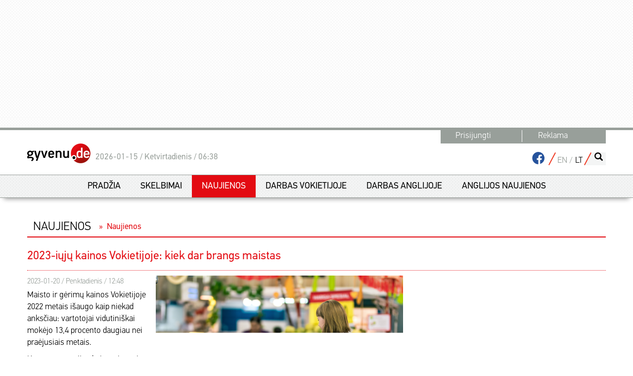

--- FILE ---
content_type: text/html; charset=UTF-8
request_url: https://www.gyvenu.de/straipsniai/naujienos/2023-iuju-kainos-vokietijoje-kiek-dar-brangs-maistas-2005
body_size: 2245
content:
<!DOCTYPE html>
<html lang="en">
<head>
    <meta charset="utf-8">
    <meta name="viewport" content="width=device-width, initial-scale=1">
    <title></title>
    <style>
        body {
            font-family: "Arial";
        }
    </style>
    <script type="text/javascript">
    window.awsWafCookieDomainList = [];
    window.gokuProps = {
"key":"AQIDAHjcYu/GjX+QlghicBgQ/7bFaQZ+m5FKCMDnO+vTbNg96AHnYD/vPlzSpKmdgowb3x3XAAAAfjB8BgkqhkiG9w0BBwagbzBtAgEAMGgGCSqGSIb3DQEHATAeBglghkgBZQMEAS4wEQQMCl1CATXY86hIrzCUAgEQgDuCsVtsPZsg53yPOFMMN7TclD9gZ5DzQSoZ9vUMlLX7ixsenYtgiRN7E9mVGRgMCjZGlc2CjSFmNnshPg==",
          "iv":"D549dgAePAAABEFw",
          "context":"FNNS5ZGhRMTpgtmuDLKAk9uBATbdbkwtyuYGvfffSDO7X2ZlfegWSkWT8bxyJUxnxXJayHV/KusB5S0Yzh8zQxoY6pbfUMNhRySB8WUCLYuIDCteZshEXjfqPIGBjobIjyCg5vqtO7S27UdWXx7qngjdF9po5CO/n8BpOQm7PS9xGjGwOSn2AltWoXyI9AinEElxq1/0Vlu7qzcG0Sv1tUH+Api2/C9c8SEifTW6NFlP0F6eyv9tuzZI/[base64]/kIYs/i4bsChh8bNxtqm6udHhlCONPGuICG2SmIf+P4tLHHmJpaJ5hQVcnVtsSqalugSDXDJhrZstwFWmAAZrUHmFh9oveGmWo755StO8fih/lNErt4S7+8mW5TJXr7dsEzavjIMP+aBcdzrlHOexnYLxPAKJ6HXfxH93BirQHyKhEFij2mA2rGnURaE2NSWC7bQ9IXyPeHNjhLNoOZiBqyH8Ji+Oe8Bl9hI6DtGabi0NRjCo5jQe/43uxyUXwFwtYRrtrDEcWaLqHrGneUtqNOuVD7lindI4xRFgjsuuoZqxZE="
};
    </script>
    <script src="https://5fbeb95be10d.3be428d9.us-east-2.token.awswaf.com/5fbeb95be10d/3bf48819d2cf/98a9d248ac85/challenge.js"></script>
</head>
<body>
    <div id="challenge-container"></div>
    <script type="text/javascript">
        AwsWafIntegration.saveReferrer();
        AwsWafIntegration.checkForceRefresh().then((forceRefresh) => {
            if (forceRefresh) {
                AwsWafIntegration.forceRefreshToken().then(() => {
                    window.location.reload(true);
                });
            } else {
                AwsWafIntegration.getToken().then(() => {
                    window.location.reload(true);
                });
            }
        });
    </script>
    <noscript>
        <h1>JavaScript is disabled</h1>
        In order to continue, we need to verify that you're not a robot.
        This requires JavaScript. Enable JavaScript and then reload the page.
    </noscript>
</body>
</html>

--- FILE ---
content_type: text/html; charset=UTF-8
request_url: https://www.gyvenu.de/straipsniai/naujienos/2023-iuju-kainos-vokietijoje-kiek-dar-brangs-maistas-2005
body_size: 171984
content:

 
<!DOCTYPE html>
<html lang="lt">
<head>

    <meta charset="utf-8">

    


            <meta name="googlebot-news" content="all">
    
            <meta name="robots" content="follow, index, max-image-preview:large">
    


        <meta name="description" content="Maisto ir gėrimų kainos Vokietijoje 2022 metais išaugo kaip niekad anksčiau: vartotojai vidutiniškai mokėjo 13,4 procento daugiau nei praėjusiais metais."/>

    
            <meta name="title" content="2023-iųjų kainos Vokietijoje: kiek dar brangs maistas"/>
        <title>2023-iųjų kainos Vokietijoje: kiek dar brangs maistas</title>
    
        
	<base href="https://www.gyvenu.de/" />

    <meta name="viewport" content="width=device-width, initial-scale=1" />

    <meta name="google-site-verification" content="_IAnQCsSQcJtAOju8ypOFDBADzUm7PIvnAt9XcW8sFY" />


                        <link rel="canonical" href="https://www.gyvenu.de/straipsniai/naujienos/2023-iuju-kainos-vokietijoje-kiek-dar-brangs-maistas-2005" />
            
    <link rel="preload"
          href="https://resources.gyvenu.de/lib/bxslider/jquery.bxslider.min.css?1e9a0351"
          as="style"/>
    <link rel="preload" href="https://ajax.googleapis.com/ajax/libs/jqueryui/1.11.4/themes/smoothness/jquery-ui.css"
          as="style"/>
    <link rel="preload"
          href="https://resources.gyvenu.de/templates/Bootstrap/css/bootstrap.min.css?1e9a0351"
          as="style"/>
    <link rel="preload"
          href="https://resources.gyvenu.de/templates/Bootstrap/css/bootstrap-theme.min.css?1e9a0351"
          as="style"/>
    <link rel="preload"
          href="https://resources.gyvenu.de/templates/AnglijaLt/css/style.min.css?1e9a0351"
          as="style"/>
    <link rel="preload"
          href="https://resources.gyvenu.de/templates/AnglijaLt/css/cards.css?1e9a0351"
          as="style"/>
    <link rel="preload" href="https://ajax.googleapis.com/ajax/libs/jqueryui/1.11.4/themes/smoothness/jquery-ui.css"
          as="style"/>
    <link rel="preload" href="https://resources.gyvenu.de/css/font-awesome.min.css" as="style"/>

    <link rel="apple-touch-icon" sizes="180x180"
          href="https://resources.gyvenu.de/templates/AnglijaLt/images/favicons/apple-touch-icon.png?1e9a0351">
    <link rel="icon" type="image/png" sizes="32x32"
          href="https://resources.gyvenu.de/templates/AnglijaLt/images/favicons/favicon-32x32.png?1e9a0351">
    <link rel="icon" type="image/png" sizes="16x16"
          href="https://resources.gyvenu.de/templates/AnglijaLt/images/favicons/favicon-16x16.png?1e9a0351">
    <link rel="manifest"
          href="https://resources.gyvenu.de/templates/AnglijaLt/images/favicons/site.webmanifest">
    <link rel="mask-icon"
          href="https://resources.gyvenu.de/templates/AnglijaLt/images/favicons/safari-pinned-tab.svg"
          color="#5bbad5">
    <meta name="msapplication-TileColor" content="#2b5797">
    <meta name="theme-color" content="#ffffff">

            <link href="https://www.gyvenu.de/feed.php?type=atom" type="application/atom+xml" rel="alternate" title="Gyvenu.de Atom news feed" />
        <link href="https://www.gyvenu.de/feed.php?type=rss" type="application/rss+xml" rel="alternate" title="Gyvenu.de RSS news feed" />
        <link href="https://www.gyvenu.de/feed.php?type=json" type="application/feed+json" rel="alternate" title="Gyvenu.de JSON news feed" />
           <link rel="sitemap" type="application/xml" title="Sitemap" href="https://www.gyvenu.de/sitemap.xml">



        <script src="https://resources.gyvenu.de/js/jquery/1.11.3/jquery.min.js?1e9a0351"></script>
        
    <link rel="stylesheet" type="text/css"
          href="https://resources.gyvenu.de/lib/bootstrap-tour/bootstrap-tour.css?1e9a0351"/>
    <script type="text/javascript" src="https://resources.gyvenu.de/lib/bootstrap-tour/bootstrap-tour.min.js?1e9a0351"></script>

    
    <script type="text/javascript">
        const syncWait = ms => {
            const end = Date.now() + ms
            while (Date.now() < end) continue
        }
            </script>


    <!-- InMobi Choice. Consent Manager Tag v3.0 (for TCF 2.2) -->
    <script type="text/javascript" async=true>
        (function() {
            var host = window.location.hostname;
            var element = document.createElement('script');
            var firstScript = document.getElementsByTagName('script')[0];
            var url = 'https://cmp.inmobi.com'
                .concat('/choice/', 'k_XBH0KP4NCjD', '/', host, '/choice.js?tag_version=V3');
            var uspTries = 0;
            var uspTriesLimit = 3;
            element.async = true;
            element.type = 'text/javascript';
            element.src = url;

            firstScript.parentNode.insertBefore(element, firstScript);

            function makeStub() {
                var TCF_LOCATOR_NAME = '__tcfapiLocator';
                var queue = [];
                var win = window;
                var cmpFrame;

                function addFrame() {
                    var doc = win.document;
                    var otherCMP = !!(win.frames[TCF_LOCATOR_NAME]);

                    if (!otherCMP) {
                        if (doc.body) {
                            var iframe = doc.createElement('iframe');

                            iframe.style.cssText = 'display:none';
                            iframe.name = TCF_LOCATOR_NAME;
                            doc.body.appendChild(iframe);
                        } else {
                            setTimeout(addFrame, 5);
                        }
                    }
                    return !otherCMP;
                }

                function tcfAPIHandler() {
                    var gdprApplies;
                    var args = arguments;

                    if (!args.length) {
                        return queue;
                    } else if (args[0] === 'setGdprApplies') {
                        if (
                            args.length > 3 &&
                            args[2] === 2 &&
                            typeof args[3] === 'boolean'
                        ) {
                            gdprApplies = args[3];
                            if (typeof args[2] === 'function') {
                                args[2]('set', true);
                            }
                        }
                    } else if (args[0] === 'ping') {
                        var retr = {
                            gdprApplies: gdprApplies,
                            cmpLoaded: false,
                            cmpStatus: 'stub'
                        };

                        if (typeof args[2] === 'function') {
                            args[2](retr);
                        }
                    } else {
                        if(args[0] === 'init' && typeof args[3] === 'object') {
                            args[3] = Object.assign(args[3], { tag_version: 'V3' });
                        }
                        queue.push(args);
                    }
                }

                function postMessageEventHandler(event) {
                    var msgIsString = typeof event.data === 'string';
                    var json = {};

                    try {
                        if (msgIsString) {
                            json = JSON.parse(event.data);
                        } else {
                            json = event.data;
                        }
                    } catch (ignore) {}

                    var payload = json.__tcfapiCall;

                    if (payload) {
                        window.__tcfapi(
                            payload.command,
                            payload.version,
                            function(retValue, success) {
                                var returnMsg = {
                                    __tcfapiReturn: {
                                        returnValue: retValue,
                                        success: success,
                                        callId: payload.callId
                                    }
                                };
                                if (msgIsString) {
                                    returnMsg = JSON.stringify(returnMsg);
                                }
                                if (event && event.source && event.source.postMessage) {
                                    event.source.postMessage(returnMsg, '*');
                                }
                            },
                            payload.parameter
                        );
                    }
                }

                while (win) {
                    try {
                        if (win.frames[TCF_LOCATOR_NAME]) {
                            cmpFrame = win;
                            break;
                        }
                    } catch (ignore) {}

                    if (win === window.top) {
                        break;
                    }
                    win = win.parent;
                }
                if (!cmpFrame) {
                    addFrame();
                    win.__tcfapi = tcfAPIHandler;
                    win.addEventListener('message', postMessageEventHandler, false);
                }
            };

            makeStub();

            function makeGppStub() {
                const CMP_ID = 10;
                const SUPPORTED_APIS = [
                    '2:tcfeuv2',
                    '6:uspv1',
                    '7:usnatv1',
                    '8:usca',
                    '9:usvav1',
                    '10:uscov1',
                    '11:usutv1',
                    '12:usctv1'
                ];

                window.__gpp_addFrame = function (n) {
                    if (!window.frames[n]) {
                        if (document.body) {
                            var i = document.createElement("iframe");
                            i.style.cssText = "display:none";
                            i.name = n;
                            document.body.appendChild(i);
                        } else {
                            window.setTimeout(window.__gpp_addFrame, 10, n);
                        }
                    }
                };
                window.__gpp_stub = function () {
                    var b = arguments;
                    __gpp.queue = __gpp.queue || [];
                    __gpp.events = __gpp.events || [];

                    if (!b.length || (b.length == 1 && b[0] == "queue")) {
                        return __gpp.queue;
                    }

                    if (b.length == 1 && b[0] == "events") {
                        return __gpp.events;
                    }

                    var cmd = b[0];
                    var clb = b.length > 1 ? b[1] : null;
                    var par = b.length > 2 ? b[2] : null;
                    if (cmd === "ping") {
                        clb(
                            {
                                gppVersion: "1.1", // must be “Version.Subversion”, current: “1.1”
                                cmpStatus: "stub", // possible values: stub, loading, loaded, error
                                cmpDisplayStatus: "hidden", // possible values: hidden, visible, disabled
                                signalStatus: "not ready", // possible values: not ready, ready
                                supportedAPIs: SUPPORTED_APIS, // list of supported APIs
                                cmpId: CMP_ID, // IAB assigned CMP ID, may be 0 during stub/loading
                                sectionList: [],
                                applicableSections: [-1],
                                gppString: "",
                                parsedSections: {},
                            },
                            true
                        );
                    } else if (cmd === "addEventListener") {
                        if (!("lastId" in __gpp)) {
                            __gpp.lastId = 0;
                        }
                        __gpp.lastId++;
                        var lnr = __gpp.lastId;
                        __gpp.events.push({
                            id: lnr,
                            callback: clb,
                            parameter: par,
                        });
                        clb(
                            {
                                eventName: "listenerRegistered",
                                listenerId: lnr, // Registered ID of the listener
                                data: true, // positive signal
                                pingData: {
                                    gppVersion: "1.1", // must be “Version.Subversion”, current: “1.1”
                                    cmpStatus: "stub", // possible values: stub, loading, loaded, error
                                    cmpDisplayStatus: "hidden", // possible values: hidden, visible, disabled
                                    signalStatus: "not ready", // possible values: not ready, ready
                                    supportedAPIs: SUPPORTED_APIS, // list of supported APIs
                                    cmpId: CMP_ID, // list of supported APIs
                                    sectionList: [],
                                    applicableSections: [-1],
                                    gppString: "",
                                    parsedSections: {},
                                },
                            },
                            true
                        );
                    } else if (cmd === "removeEventListener") {
                        var success = false;
                        for (var i = 0; i < __gpp.events.length; i++) {
                            if (__gpp.events[i].id == par) {
                                __gpp.events.splice(i, 1);
                                success = true;
                                break;
                            }
                        }
                        clb(
                            {
                                eventName: "listenerRemoved",
                                listenerId: par, // Registered ID of the listener
                                data: success, // status info
                                pingData: {
                                    gppVersion: "1.1", // must be “Version.Subversion”, current: “1.1”
                                    cmpStatus: "stub", // possible values: stub, loading, loaded, error
                                    cmpDisplayStatus: "hidden", // possible values: hidden, visible, disabled
                                    signalStatus: "not ready", // possible values: not ready, ready
                                    supportedAPIs: SUPPORTED_APIS, // list of supported APIs
                                    cmpId: CMP_ID, // CMP ID
                                    sectionList: [],
                                    applicableSections: [-1],
                                    gppString: "",
                                    parsedSections: {},
                                },
                            },
                            true
                        );
                    } else if (cmd === "hasSection") {
                        clb(false, true);
                    } else if (cmd === "getSection" || cmd === "getField") {
                        clb(null, true);
                    }
                    //queue all other commands
                    else {
                        __gpp.queue.push([].slice.apply(b));
                    }
                };
                window.__gpp_msghandler = function (event) {
                    var msgIsString = typeof event.data === "string";
                    try {
                        var json = msgIsString ? JSON.parse(event.data) : event.data;
                    } catch (e) {
                        var json = null;
                    }
                    if (typeof json === "object" && json !== null && "__gppCall" in json) {
                        var i = json.__gppCall;
                        window.__gpp(
                            i.command,
                            function (retValue, success) {
                                var returnMsg = {
                                    __gppReturn: {
                                        returnValue: retValue,
                                        success: success,
                                        callId: i.callId,
                                    },
                                };
                                event.source.postMessage(msgIsString ? JSON.stringify(returnMsg) : returnMsg, "*");
                            },
                            "parameter" in i ? i.parameter : null,
                            "version" in i ? i.version : "1.1"
                        );
                    }
                };
                if (!("__gpp" in window) || typeof window.__gpp !== "function") {
                    window.__gpp = window.__gpp_stub;
                    window.addEventListener("message", window.__gpp_msghandler, false);
                    window.__gpp_addFrame("__gppLocator");
                }
            };

            makeGppStub();

            var uspStubFunction = function() {
                var arg = arguments;
                if (typeof window.__uspapi !== uspStubFunction) {
                    setTimeout(function() {
                        if (typeof window.__uspapi !== 'undefined') {
                            window.__uspapi.apply(window.__uspapi, arg);
                        }
                    }, 500);
                }
            };

            var checkIfUspIsReady = function() {
                uspTries++;
                if (window.__uspapi === uspStubFunction && uspTries < uspTriesLimit) {
                    console.warn('USP is not accessible');
                } else {
                    clearInterval(uspInterval);
                }
            };

            if (typeof window.__uspapi === 'undefined') {
                window.__uspapi = uspStubFunction;
                var uspInterval = setInterval(checkIfUspIsReady, 6000);
            }
        })();
    </script>
    <!-- End InMobi Choice. Consent Manager Tag v3.0 (for TCF 2.2) -->


    <style>
        /* FONTS LOADING */
        @font-face {
            font-family: PFDinTextProReg;
            src: url(https://resources.gyvenu.de/templates/AnglijaLt/fonts/PFDinTextPro-Regular.otf);
        }

        @font-face {
            font-family: PFDinTextProLight;
            src: url(https://resources.gyvenu.de/templates/AnglijaLt/fonts/PFDinTextPro-Light.otf);
        }

        @font-face {
            font-family: PFDinTextProBold;
            src: url(https://resources.gyvenu.de/templates/AnglijaLt/fonts/PFDinTextPro-Bold.otf);
        }

        @font-face {
            font-family: PFDinTextProThin;
            src: url(https://resources.gyvenu.de/templates/AnglijaLt/fonts/PFDinTextPro-Thin.otf);
        }

        @font-face {
            font-family: PFDinTextProMedium;
            src: url(https://resources.gyvenu.de/templates/AnglijaLt/fonts/PFDinTextPro-Medium.otf);
        }
    </style>
    <link rel="stylesheet" href="https://ajax.googleapis.com/ajax/libs/jqueryui/1.11.4/themes/smoothness/jquery-ui.css"
          media="none"/>
    <link rel="stylesheet" href="https://resources.gyvenu.de/css/font-awesome.min.css"/>

    <link href="https://fonts.googleapis.com/css?family=Noto+Sans:400,700&display=swap" rel="stylesheet">

        <!--[if lt IE 9]>
    <script src="https://oss.maxcdn.com/html5shiv/3.7.2/html5shiv.min.js"></script>
    <script src="https://oss.maxcdn.com/respond/1.4.2/respond.min.js"></script>
    <![endif]-->


    <script data-ad-client="ca-pub-5032758149490900" async src="https://pagead2.googlesyndication.com/pagead/js/adsbygoogle.js"></script>					<link rel="stylesheet" type="text/css" href="https://resources.gyvenu.de/js/lightbox/css/lightbox.css" />
            
                            <script type="text/javascript" src="https://resources.gyvenu.de/js/lightbox/js/lightbox.js"></script>
            
    
                <meta property="og:title" content="2023-iųjų kainos Vokietijoje: kiek dar brangs maistas"/>
        <meta property="og:site_name" content="www.gyvenu.de"/>
        <meta property="fb:app_id" content="270031343992740"/>
        <meta property="og:url" content="https://www.gyvenu.de/straipsniai/naujienos/2023-iuju-kainos-vokietijoje-kiek-dar-brangs-maistas-2005"/>
                    <meta property="og:type" content="article"/>
                                                                                                                <meta property="og:image" content="https://resources.gyvenu.de/images/news/2005_0_4_pexels-artem-beliaikin-2292919.png"/>
                        <meta property="og:description" content="Maisto ir gėrimų kainos Vokietijoje 2022 metais išaugo kaip niekad anksčiau: vartotojai vidutiniškai mokėjo 13,4 procento daugiau nei praėjusiais metais. "/>
                                                                            
        
        	<script>
	(function(i,s,o,g,r,a,m){i['GoogleAnalyticsObject']=r;i[r]=i[r]||function(){
	(i[r].q=i[r].q||[]).push(arguments)},i[r].l=1*new Date();a=s.createElement(o),
	m=s.getElementsByTagName(o)[0];a.async=1;a.src=g;m.parentNode.insertBefore(a,m)
	})(window,document,'script','//www.google-analytics.com/analytics.js','ga');
	ga('create', 'UA-1457561-6', 'auto');
	ga('require', 'displayfeatures');
	ga('send', 'pageview');
	</script>
<!-- Google tag (gtag.js) -->
<script async src="https://www.googletagmanager.com/gtag/js?id=G-SLECSSFS05"></script>
<script>
  window.dataLayer = window.dataLayer || [];
  function gtag(){dataLayer.push(arguments);}
  gtag('js', new Date());

  gtag('config', 'G-SLECSSFS05');
</script>
    <link rel="stylesheet" type="text/css"
          href="https://resources.gyvenu.de/lib/bxslider/jquery.bxslider.min.css?1e9a0351"/>
    <link rel="stylesheet"
          href="https://ajax.googleapis.com/ajax/libs/jqueryui/1.11.4/themes/smoothness/jquery-ui.css"/>
    <link href="https://resources.gyvenu.de/templates/Bootstrap/css/bootstrap.min.css?1e9a0351"
          rel="stylesheet"/>
    <link href="https://resources.gyvenu.de/templates/Bootstrap/css/bootstrap-theme.min.css?1e9a0351"
          rel="stylesheet"/>
    <link rel="stylesheet" type="text/css"
          href="https://resources.gyvenu.de/templates/AnglijaLt/css/style.min.css?1e9a0351"/>
    <link rel="stylesheet" type="text/css"
          href="https://resources.gyvenu.de/templates/AnglijaLt/css/cards.css?1e9a0351"/>



    
    
    <script type="application/ld+json">
        {
            "@context": "http://schema.org/",
            "@type": "Organization",
            "name" : "Gyvenu.de",
            "url": "https://www.gyvenu.de",
            "logo": "https://resources.gyvenu.de/images/logo.png"
        }
    </script>

    <script type="application/ld+json">
{
    "@context": "https://schema.org",
    "@type": "NewsArticle",
    "@id": "https://www.gyvenu.de/straipsniai/naujienos/2023-iuju-kainos-vokietijoje-kiek-dar-brangs-maistas-2005",
    "url": "https://www.gyvenu.de/straipsniai/naujienos/2023-iuju-kainos-vokietijoje-kiek-dar-brangs-maistas-2005",
    "headline": "2023-i\u0173j\u0173 kainos Vokietijoje: kiek dar brangs maistas",
    "description": "Maisto ir g\u0117rim\u0173 kainos Vokietijoje 2022 metais i\u0161augo kaip niekad anks\u010diau: vartotojai vidutini\u0161kai mok\u0117jo 13,4 procento daugiau nei pra\u0117jusiais metais. ",
    "mainEntityOfPage": {
        "@type": "WebPage",
        "@id": "https://www.gyvenu.de/straipsniai/naujienos/2023-iuju-kainos-vokietijoje-kiek-dar-brangs-maistas-2005"
    },
    "dateCreated": "2023-01-20T12:48:04+00:00",
    "datePublished": "2023-01-20T12:48:04+00:00",
    "dateModified": "2023-01-20T12:48:04+00:00",
    "isAccessibleForFree": true,
    "publisher": {
        "@type": "Organization",
        "name": "Gyvenu.de",
        "logo": {
            "@type": "ImageObject",
            "url": "https://resources.gyvenu.de/images/logo.png"
        }
    },
    "image": {
        "@type": "ImageObject",
        "url": "https://resources.gyvenu.de/images/news/2005_0_4_pexels-artem-beliaikin-2292919.png",
        "caption": "2023-i\u0173j\u0173 kainos Vokietijoje: kiek dar brangs maistas",
        "representativeOfPage": true
    },
    "keywords": [
        "gyvenimas Vokietijoje",
        "infliacija",
        "maisto kainos"
    ]
}
</script>

</head>

<body role="document">


<svg xmlns="http://www.w3.org/2000/svg" style="display: none;">

    <symbol id="notification-grey-16" viewBox="-1 -1 35 35">
        <defs><style>.notification-grey-16{fill:none;stroke:#fff;stroke-miterlimit:10;stroke-width:2.3}</style></defs>
        <circle class="notification-grey-16" cx="16.5" cy="16.5" r="16"/>
        <path class="notification-grey-16" d="M25.37,24.32l-1-1.24A6,6,0,0,1,23,19.29V14.43A6.46,6.46,0,0,0,17.53,8a6.3,6.3,0,0,0-7.13,6.23V19a5.93,5.93,0,0,1-1.6,4L7.67,24.27a1.11,1.11,0,0,0,.81,1.87h16A1.11,1.11,0,0,0,25.37,24.32Z"/>
        <path class="notification-grey-16" d="M16.5,29a2.84,2.84,0,0,0,2.84-2.84H13.66A2.84,2.84,0,0,0,16.5,29Z"/>
        <path class="notification-grey-16" d="M17.53,8a5.8,5.8,0,0,1,1.39.36,2.77,2.77,0,0,0,.42-1.46,2.84,2.84,0,1,0-5.68,0,2.89,2.89,0,0,0,.48,1.59A6.22,6.22,0,0,1,17.53,8Z"/>
    </symbol>

    <symbol id="avatar-grey-32" viewBox="0 0 32.92 32.92">
        <defs><style>.avatar-grey-32{fill:none;stroke:#a7a9ac;stroke-miterlimit:10;}</style></defs><circle class="avatar-grey-32" cx="16.46" cy="16.46" r="16"/><path class="avatar-grey-32" d="M27.22,28.47A24.49,24.49,0,0,1,22,25.07c-1.58-1.62-1.75-2.15-1.75-3.81s1.88-2.57,2.14-4,1.1.39,1.1-1.25.21-3.12-.53-3.25,1.77-8.17-6.47-8.3c-8.24.13-5.73,8.17-6.47,8.3S9.46,14.36,9.46,16s.84-.2,1.1,1.25,2.14,2.35,2.14,4-.17,2.19-1.75,3.81a24.49,24.49,0,0,1-5.25,3.4"/>  
    </symbol>

    <symbol id="facebook-32" viewBox="0 0 32.93 32.93">
        <defs><style>.facebook-32{fill:none;stroke:#bcbdc0;stroke-miterlimit:10;}.facebook-32a{fill:#bcbdc0;}</style></defs><circle class="facebook-32" cx="16.5" cy="16.5" r="16"/><path class="facebook-32a" d="M20.64,13.42H17.33V11.36c0-.94.25-1.57,1.6-1.57h1.71V6.9a22.73,22.73,0,0,0-2.5-.13A3.89,3.89,0,0,0,14,11v2.38H11.2v3.23H14V25.8h3.34V16.65h3.31Z"/> 
    </symbol>

    <symbol id="avatar-16" viewBox="0 0 17 17">
        <defs><style>.avatar-16{fill:none;stroke:#fff;stroke-miterlimit:10;}</style></defs><circle class="avatar-16" cx="8.5" cy="8.5" r="8"/><circle class="avatar-16" cx="8.5" cy="7.27" r="2.77"/><path class="avatar-16" d="M8.5,16.5a8,8,0,0,0,5.95-2.67,6.57,6.57,0,0,0-11.9,0A8,8,0,0,0,8.5,16.5Z"/>
    </symbol>

    <symbol id="menu-32" viewBox="0 0 32.96 32.96">
        <defs><style>.menu-32,.menu-32a{fill:none;stroke:#bcbdc0;stroke-miterlimit:10;}.menu-32a{stroke-width:2px;}</style></defs><circle class="menu-32" cx="16.5" cy="16.5" r="16"/><line class="menu-32a" x1="7.7" y1="10.41" x2="24.6" y2="10.41"/><line class="menu-32a" x1="7.7" y1="16.07" x2="24.6" y2="16.07"/><line class="menu-32a" x1="7.7" y1="21.72" x2="24.6" y2="21.72"/> 
    </symbol>

    <symbol id="close-32" viewBox="0 0 32.94 32.94">
        <defs><style>.close-32,.close-32a{fill:none;stroke-miterlimit:10;}.close-32{stroke:#a7a9ac;}.close-32a{stroke:#231f20;}</style></defs><circle class="close-32" cx="16.5" cy="16.5" r="16"/><line class="close-32a" x1="10.97" y1="10.97" x2="22.03" y2="22.03"/><line class="close-32a" x1="22.03" y1="10.97" x2="10.97" y2="22.03"/><line class="close-32" x1="10.97" y1="10.97" x2="22.03" y2="22.03"/><line class="close-32" x1="22.03" y1="10.97" x2="10.97" y2="22.03"/>
    </symbol>
    
    <symbol id="sign-circle-plus-white" viewBox="0 0 73 73">
        <defs><style>.sign-circle-plus-white{fill:none;stroke:#fff;stroke-miterlimit:10;stroke-width:2px;}</style></defs><circle class="sign-circle-plus-white" cx="36.5" cy="36.5" r="35.5"/><line class="sign-circle-plus-white" x1="36.5" y1="22.9" x2="36.5" y2="50.1"/><line class="sign-circle-plus-white" x1="50.88" y1="36.5" x2="22.12" y2="36.5"/>
    </symbol>

    <symbol id="sign-circle-plus-red" viewBox="0 0 28.19 28.19">
        <defs><style>.sign-circle-plus-red{fill:none;stroke:#ef3b24;stroke-miterlimit:10;}</style></defs><circle class="sign-circle-plus-red" cx="14.1" cy="14.1" r="13.6"/><line class="sign-circle-plus-red" x1="14.1" y1="8.89" x2="14.1" y2="19.3"/><line class="sign-circle-plus-red" x1="19.6" y1="14.1" x2="8.59" y2="14.1"/>
    </symbol>

    <symbol id="red-plus-16" viewBox="0 0 12.8 12.8">
        <defs><style>.red-plus-16{fill:none;stroke:#ef3b24;stroke-miterlimit:10;stroke-width:2px;}</style></defs><line class="red-plus-16" x1="6.4" x2="6.4" y2="12.8"/><line class="red-plus-16" x1="12.8" y1="6.4" y2="6.4"/>
    </symbol>

    <symbol id="sign-circle-newest" viewBox="0 0 73 73">
        <defs><style>.sign-circle-newest{fill:none;stroke:#fff;stroke-miterlimit:10;stroke-width:2px;}</style></defs><circle class="sign-circle-newest" cx="36.5" cy="36.5" r="35.5"/><path class="sign-circle-newest" d="M21.4,43.15V50.4c0,2.66,3.21,1.55,3.21,1.55l7.76-19.51H57.75L49.44,52H24.61"/><polyline class="sign-circle-newest" points="49.44 32.22 49.44 26.34 36.5 26.34"/><polyline class="sign-circle-newest" points="28.11 43.15 18.4 43.15 18.4 18.55 36.5 18.55 36.5 32.44"/><line class="sign-circle-newest" x1="22.85" y1="26.97" x2="32.05" y2="26.97"/><line class="sign-circle-newest" x1="27.45" y1="22.37" x2="27.45" y2="31.57"/>
    </symbol>

    <symbol id="sign-circle-catalog" viewBox="0 0 73 73">
        <defs><style>.sign-circle-catalog{fill:none;stroke:#fff;stroke-miterlimit:10;stroke-width:2px;}</style></defs><circle class="sign-circle-catalog" cx="36.5" cy="36.5" r="35.5"/><path class="sign-circle-catalog" d="M49.44,32.22V26.34H36.5L33,22.46H21.4V50.4c0,2.66,3.21,1.55,3.21,1.55l7.76-19.51H57.75L49.44,52H24.61"/>
    </symbol>

    <symbol id="sign-circle-event" viewBox="0 0 73 73">
        <defs><style>.sign-circle-event{fill:none;stroke:#fff;stroke-miterlimit:10;stroke-width:2px;}</style></defs><circle class="sign-circle-event" cx="36.5" cy="36.5" r="35.5"/><polyline class="sign-circle-event" points="47.94 29.12 40.13 29.12 40.13 21.3"/><path class="sign-circle-event" d="M44,49a7.26,7.26,0,1,1,4.29-13.11V28.94l-8.09-8.09H26.15V51.33H48.32V47.6A7.22,7.22,0,0,1,44,49Z"/><circle class="sign-circle-event" cx="44.03" cy="41.74" r="7.26"/><line class="sign-circle-event" x1="44.03" y1="38.6" x2="44.03" y2="45.87"/><line class="sign-circle-event" x1="47.67" y1="42.24" x2="40.4" y2="42.24"/> 
    </symbol>

    <symbol id="sign-circle-warning" viewBox="0 0 72 72">
        <defs><style>.sign-circle-warning{fill:none;stroke:#ef3b24;stroke-miterlimit:10;stroke-width:2px;}.sign-circle-warning2{fill:#ef3b24;}</style></defs><circle class="sign-circle-warning" cx="36" cy="36" r="35"/><path class="sign-circle-warning2" d="M33.42,56V50.34h5.16V56Zm4.19-10.14H34.16L33.65,16h4.53Z"/>
    </symbol>

    <symbol id="arrow-right-white" viewBox="0 0 7.43 13.45">
        <defs><style>.cls-1{fill:none;stroke:#fff;stroke-miterlimit:10;}</style></defs><polyline class="cls-1" points="0.35 0.35 6.73 6.73 0.35 13.1"/> 
    </symbol>

</svg>
<!-- Load Facebook SDK for JavaScript -->
<div id="fb-root"></div>
<script async defer crossorigin="anonymous" src="https://connect.facebook.net/en_US/sdk.js#xfbml=1&version=v15.0&appId=270031343992740&autoLogAppEvents=1" nonce="bd2F8xur"></script>
		<form id="lang_switch_form" name="lang_switch_form" action="straipsniai/naujienos/2023-iuju-kainos-vokietijoje-kiek-dar-brangs-maistas-2005" method="post"><input type="hidden" id="lang" name="lang" value=""></form><script>function setLang(lang) {document.getElementById("lang").value = lang;document.lang_switch_form.submit();}</script>	
		
			<div class="outer bg-rhomb-grey-light flag-block-wrapper m-hide">
		<div class="inner">
			<div class="flag-block-1170">
				<span class="veliava" data-zid="22"></span>			</div>
			<div class="clear"></div>
		</div>
	</div>
		
			<div class="outer bg-rhomb-grey-light he20 m-hide"></div>
    
	<div class="line-grey line-5 m-hide"></div>
	
		<div class="site-header outer header-wrapper m-hide">
		<div class="inner header">
			<div class="left w20pr site-header__left">
            </div>
            <div class="right w80pr site-header__links">
                                    <div class="" id="top-hello" style="display: none;">
                        Sveiki,&nbsp;<span id="loggedUserName"></span>  <a href="/admin/"><span id="loggedUserNameAdmin"></span></a>
                        <input type="hidden" id="loggedUserEmail" value=""/>
                    </div>
								<div id="top-links" class="bg-grey-darker2 links-block">
					<ul class="nav nav-pills">
																			<li id="top-login-menu" class="my-account" style="display: block;">
								<span>
                                    <a id="a_user_login_form" href="aplinka/prisijungti" rel="nofollow" title="Prisijungti">Prisijungti</a>
                                </span>
							</li>
                                                        </li>
							<li  id="top-logout-menu" class="my-account" style="display: none;">
                                <span>
                                <a href="aplinka/mano-skelbimai" rel="nofollow" title="Mano skelbimai">
                                    <svg class="an-sprite-avatar-16"><use xlink:href="#avatar-16"/></svg>
                                    Mano skelbimai                                </a>
                                <a id="a_main_menu_logout" href="aplinka/atsijungti" rel="nofollow"
                                   title="Atsijungti" class="logout"><img class="w25"
                                                                                      id="img_main_menu_logout"
                                                                                      src="https://resources.gyvenu.de/templates/AnglijaLt/images/cross-white.svg"></a>
                                </span>
                            </li>
                                                <li class="dropdown" id="menu-item-86"><span class=""><a href="https://www.gyvenu.de/info/reklama" class="dropdown-toggle" style="" title="Reklama">Reklama</a></span></li>                    </ul>
                </div>
			</div>
			<div class="clear"></div>
		</div>
        <div class="inner header">
            <div class="left w50pr site-header__left">
                <div id="logo" class="site-header__logo">
                                        <a href="https://www.gyvenu.de/" title="Gyvenu.de"><img src="https://resources.gyvenu.de/images/logo.png" alt="Gyvenu.de"/></a>
                </div>
                <div class="right site-header__date-time"><span id="current_datetime"></span></div>
            </div>
            <div class="right w50pr site-header__links">
                <div class="top-block-2 site-header__social-search-languages" id="top-block-2">
                    <div class="right top-block-2-divs search-block">
                        <button type="button" onclick="location.href='https://www.gyvenu.de/paieska'"
                                title="Paieška"><span class="glyphicon glyphicon-search"></span>
                    </div>
                    <div class="right top-block-2-divs separator-slash-red-grey"></div>
                                            <div class="right top-block-2-divs"><a id="EN_lang_selector" href="javascript: setLang('en');" title="EN"><span class="">EN</span></a><span style="color:#989f9a;">&nbsp;/&nbsp;</span><a id="LT_lang_selector" href="javascript: setLang('lt');" title="LT"><span class=" cur-lang">LT</span></a></div>
                        <div class="right top-block-2-divs separator-slash-red"></div>
                                                                <div class="right top-block-2-divs fb">
                            <a href="https://www.facebook.com/Gyvenu.de" target="_blank"
                               title="Prisijunk prie mūsų Facebook'e">
                                <img class="w25" src="https://resources.gyvenu.de/images/icons/fb-01.svg"
                                     alt="Prisijunk prie mūsų Facebook'e">
                            </a>
                        </div>
                                    </div>
            </div>
            <div class="clear"></div>
        </div>
	</div>
	
	    <div class="main-nav__wrapper m-hide">
        <ul class="main-nav">
            <li class="dropdown" id="menu-item-1"><span class=""><a href="https://www.gyvenu.de/" class="dropdown-toggle" style="" title="Pradžia">Pradžia</a></span></li><li class="dropdown" id="menu-item-77"><span class=""><a href="https://www.gyvenu.de/skelbimai" class="dropdown-toggle" style="" title="Skelbimai">Skelbimai</a></span></li><li class="dropdown" id="menu-item-3"><span class="active"><a href="https://www.gyvenu.de/straipsniai/naujienos" class="dropdown-toggle" style="" title="Naujienos">Naujienos</a></span></li><li class="dropdown" id="menu-item-84"><span class=""><a href="https://www.gyvenu.de/skelbimai/siulo/darbas-vokietijoje" class="dropdown-toggle" style="" title="Darbas Vokietijoje">Darbas Vokietijoje</a></span></li><li class="dropdown" id="menu-item-89"><span class=""><a href="https://www.anglija.lt/skelbimai/siulo/darbas_Londone_Anglijoje_Britanijoje" class="dropdown-toggle" style="" title="Darbas Anglijoje">Darbas Anglijoje</a></span></li><li class="dropdown" id="menu-item-92"><span class=""><a href=" https://www.anglija.lt/straipsniai/naujienos" class="dropdown-toggle" style="" title="Anglijos naujienos">Anglijos naujienos</a></span></li>        </ul>
    </div>
	
		
	<div class="he50 w100pr m-show">&nbsp;</div>
	
	<div id="header-wrapper-resp" class="m-show">
				<div id="resp-header" class="clearfix">
			<div id="m-logo">
				<a href="https://www.gyvenu.de/" title="Gyvenu.de" id="pull">
					<img src="https://resources.gyvenu.de/images/logo.png" alt="Gyvenu.de" />
				</a>
			</div>
			<div id="m-links">
                                                    <a id="a_main_menu_registration_resp" href="https://www.gyvenu.de/aplinka/mano-skelbimai" rel="nofollow">
                        <svg class="an-sprite-avatar-grey-32"><use xlink:href="#avatar-grey-32"/>Profile</svg>
                    </a>
								                    <a href="https://www.facebook.com/Gyvenu.de" target="_blank">
                    <svg class="an-sprite-facebook-32"><use xlink:href="#facebook-32"/>Prisijunk prie mūsų Facebook'e</svg>
                    </a>
								                <a href="#" id="m-menu"><svg class="an-sprite-menu-32"><use xlink:href="#menu-32"/>Meniu</svg></a>
                <a href="#" id="m-menu-close" style="display: none;"><svg class="an-sprite-menu-32"><use xlink:href="#close-32"/>Uždaryti meniu</svg></a>
			</div>
			<div class="clear"></div>

		</div>

                    <style>
                .menu-scroll-item {
                    /* padding: 10px 12px !important; */
                }
                .menu-scroll {
                    white-space: nowrap;
                    overflow-x: auto;
                    -webkit-overflow-scrolling: touch !important;
                    -ms-overflow-style: -ms-autohiding-scrollbar !important;
                }
                .menu-scroll::-webkit-scrollbar {
                    /* display: none; */
                }
            </style>
             <div class="main-nav__wrapper-resp m-show"><nav class="main-nav menu-scroll" style="display: block;vertical-align: middle;"><span class="menu-scroll-item" id="menu-item-95"><a href="https://www.gyvenu.de/skelbimai/"  class="dropdown-toggle" style="padding: 10px 12px;" title="Skelbimai">Skelbimai</a></span><span class="menu-scroll-item active" id="menu-item-94"><a href="https://www.gyvenu.de/straipsniai/naujienos"  class="dropdown-toggle" style="padding: 10px 12px;" title="Visos naujienos">Visos naujienos</a></span><span class="menu-scroll-item" id="menu-item-96"><a href="https://www.anglija.lt/skelbimai/siulo/darbas_Londone_Anglijoje_Britanijoje"  class="dropdown-toggle" style="padding: 10px 12px;" title="Darbas Anglijoje">Darbas Anglijoje</a></span><span class="menu-scroll-item" id="menu-item-97"><a href="https://www.gyvenu.de/info/apie_mus"  class="dropdown-toggle" style="padding: 10px 12px;" title="Apie mus">Apie mus</a></span></nav></div>        	</div>
	
	

	<div id="resp-menu" style="display: none;">
						<div id="m-nav-search">
			<form method="post" action="paieska">
				<input type="text" name="search_phrase" value="">
				<input type="submit" value="Ieškoti">
			</form>
		</div>
		<ul>
			<li class="dropdown" id="menu-item-88"><span class=""><a href="https://www.gyvenu.de/info/reklama" class="dropdown-toggle" style="" title="Reklama">Reklama</a></span></li><li class="dropdown" id="menu-item-19"><span class=""><a href="https://www.gyvenu.de/" class="dropdown-toggle" style="" title=" Pradžia"><span class="icon an-sprite-home-18"></span> Pradžia</a></span></li><li class="dropdown" id="menu-item-80"><span class=""><a href="https://www.gyvenu.de/skelbimai/" class="dropdown-toggle" style="" title="Skelbimai"><span class="icon an-sprite-ad-18"></span>Skelbimai</a></span></li><li class="dropdown" id="menu-item-24"><span class=""><a href="https://www.gyvenu.de/straipsniai/naujienos" class="dropdown-toggle" style="" title="Naujienos">Naujienos</a></span></li><li class="dropdown" id="menu-item-85"><span class=""><a href="https://www.gyvenu.de/skelbimai/siulo/darbas-vokietijoje" class="dropdown-toggle" style="" title="Darbas Vokietijoje">Darbas Vokietijoje</a></span></li><li class="dropdown" id="menu-item-91"><span class=""><a href="https://www.anglija.lt/skelbimai/siulo/darbas_Londone_Anglijoje_Britanijoje" class="dropdown-toggle" style="" title="Darbas Anglijoje">Darbas Anglijoje</a></span></li><li class="dropdown" id="menu-item-93"><span class=""><a href=" https://www.anglija.lt/straipsniai/naujienos" class="dropdown-toggle" style="" title="Anglijos naujienos">Anglijos naujienos</a></span></li><li class="dropdown" id="menu-item-38"><span class=""><a href="https://www.gyvenu.de/info/apie_mus" class="dropdown-toggle" style="" title="Apie mus ">Apie mus </a></span></li><li class="dropdown" id="menu-item-75"><span class=""><a href="https://www.gyvenu.de/info/impressum" class="dropdown-toggle" style="" title="Impressum">Impressum</a></span></li>		</ul>
	</div>
	
	<div id="main-content">
    <script type="text/javascript">
        $(document).ready(function () {
            $.ajax({
                url: 'https://www.gyvenu.de/api/ajaxresponse/user_info.php',
                type: "GET",
                dataType: "json",
                async: false,
                success: function (response) {
                    if (response.name) {
                        let _name = response.name;
                        if (response.is_admin == '1'){
                            $("#loggedUserNameAdmin").text('admin');
                        } else {
                            $("#loggedUserNameAdmin").text('');
                        }
                        $("#loggedUserName").text(response.name);
                        $("#loggedUserEmail").attr("value", response.email);
                        if (response.notifications != ''){
                            $("#top-menu-notifications").html(response.notifications);
                        }
                        if ($("#top-login-menu").is(":visible")) {
                            $("#top-hello").attr("style", "display: block;");
                            $("#top-login-menu").attr("style", "display: none;");
                            $("#top-logout-menu").attr("style", "display: block;");
                            $("#top-menu-notifications").attr("style", "display: block;");
                        }
                        // responsive
                        if ($("#a_main_menu_registration_resp").is(":visible")){
                            $("#a_main_menu_notifications_count_resp").attr("style", "display: inline-block;");
                            let notifCount = response.ncount;
                            if (notifCount < 10){
                                $("#text_icon_notifications_count").attr("transform", "matrix(1 0 0 1 22.82 10.7332)");
                            } else if (notifCount > 9 && notifCount < 100){
                                $("#text_icon_notifications_count").attr("transform", "matrix(1 0 0 1 19.82 10.7332)");
                            } else {
                                $("#text_icon_notifications_count").attr("transform", "matrix(1 0 0 1 19.82 10.7332)");
                                notifCount = '9+';
                            }
                            $("#text_icon_notifications_count").text(notifCount);
                        }
                    } else {
                        if ($("#top-hello").is(":visible")) {
                            $("#top-hello").attr("style", "display: none;");
                            $("#top-login-menu").attr("style", "display: block;");
                            $("#top-logout-menu").attr("style", "display: none;");
                            $("#top-menu-notifications").attr("style", "display: none;");
                        }
                        if ($("#a_main_menu_registration_resp").is(":visible")){
                            $("#a_main_menu_notifications_count_resp").attr("style", "display: none;");
                        }
                        $("#loggedUserName").text('');
                        $("#loggedUserNameAdmin").text('');
                        $("#loggedUserEmail").attr("value", '');
                        $("#top-menu-notifications").html('');
                    }
                    $("#current_datetime").text(response.date);
                },
                error: function (xhr) {
                    if ($("#top-hello").is(":visible")) {
                        $("#top-hello").attr("style", "display: none;");
                        $("#top-login-menu").attr("style", "display: block;");
                        $("#top-logout-menu").attr("style", "display: none;");
                        $("#top-menu-notifications").attr("style", "display: none;");
                        $("#a_main_menu_notifications_count_resp").attr("style", "display: none;");
                    }
                    $("#loggedUserName").text('');
                    $("#loggedUserEmail").attr("value", '');
                    $("#top-menu-notifications").html('');
                }
            });
        });


        function showLoginForm() {
			elm = document.getElementById("top-links-login-form");
			if (elm.style.display == "none") {
				elm.style.display = "block";
			} else {
				elm.style.display = "none";
			}
		}
		
		function displayMenuItem(id) {
			var item = "menu-item-" + id + "-sub";
			elm = document.getElementById(item);
			if (elm.style.display == "none") {
				elm.style.display = "block";
			} else {
				elm.style.display = "none";
			}
		}

        function displayMenuItemNotifications(id, count) {
            if (count > 0){
                var item = "menu-item-" + id + "-sub";
                elm = document.getElementById(item);
                if (elm.style.display == "none") {
                    elm.style.display = "block";
                } else {
                    elm.style.display = "none";
                }
            } else {
                window.location.href = 'https://www.gyvenu.de/aplinka/pranesimai';
                return false;
            }

        }
	
	</script>
<div class="outer">
	<div class="inner">
        <div class="a-page-header">
            <div class="a-page-header__one-column">
                <div id="mainHeaderTitle" class="a-page-header__main-title">
                    <a href="straipsniai/naujienos" title="Naujienos">Naujienos</a>                </div>
                                    <div class="a-page-header__sub-section">
                        <div class="breadcrumbs">
                                                                                                <a href="straipsniai/naujienos"><span class="level-1">&nbsp;&raquo;&nbsp;&nbsp;Naujienos</span></a>
                                                                                    </div>
                    </div>
                            </div>
        </div>
	</div>
</div>

<div class="inner">

                        <h1>2023-iųjų kainos Vokietijoje: kiek dar brangs maistas&nbsp;<span class="h1-notice font-20"></span></h1>
            

    <div class="main-left">
        <div class="main-left-block ">

            
    <div>
        <div class="m-hide news-article">
                            <div class="item-row super description">
                    <div class="left news-article-container">

                            <div class="news-article-image-gallery">
                                
<div>
    <a href="https://resources.gyvenu.de/images/news/2005_0_4_pexels-artem-beliaikin-2292919.png" rel="lightbox[article]"
       title="">
        <img src="https://resources.gyvenu.de/images/news/2005_0_4_pexels-artem-beliaikin-2292919.png" alt="2023-iųjų kainos Vokietijoje: kiek dar brangs maistas" class="main-foto"/>
    </a>
    </div>
<div class="he10"></div>
<div>
                                                                    <div class="clear"></div>
</div>                            </div>

                                                        <div class="news-article-text">
                                <div class="item-news-title">
                                    <div class="item-content-news-title super">
                                        <div class="item-date">
                                            <span content="2023-01-20T12:48:00">2023-01-20 / Penktadienis / 12:48</span>
                                        </div>
                                        <!-- Comments count (disabled for news) -->
                                        <!--
                                        <div class="item-news-comments-count-container">
                                            <div class="news-icon-comments">
                                                <a href="straipsniai/naujienos/2023-iuju-kainos-vokietijoje-kiek-dar-brangs-maistas-2005#comments">
                                                    <div class="icon-comments-container"><img class="w20"
                                                                                              src="https://resources.gyvenu.de/images/icons/comments.svg"
                                                                                              class="icon-comments"/>&nbsp;<span
                                                                class="grey-darker2">0</span>
                                                    </div>
                                                </a>
                                            </div>
                                        </div>
                                        -->
                                    </div>
                                </div>
                                <span>
                        <p>Maisto ir gėrimų kainos Vokietijoje 2022 metais i&scaron;augo kaip niekad anksčiau: vartotojai vidutini&scaron;kai mokėjo 13,4 procento daugiau nei praėjusiais metais.</p>
<p>Kartu su energijos kainomis maisto kainos buvo pagrindinis veiksnys, lėmęs auk&scaron;tą infliaciją, kurią Vokietija pastebėjo 2022 m. Sviestas ir saulėgrąžų aliejus dabar kainuoja trečdaliu daugiau nei prie&scaron; beveik metus, 2022 m. vasario 24 d., prasidėjus karui Ukrainoje. Pienas ir kiau&scaron;iniai pabrango apie 20 proc., o &scaron;viežia mėsa ir de&scaron;relės &ndash; maždaug 15 proc.</p>
<p>Daržovės pabrango apie 11 procentų, o vaisiai &ndash; trimis procentais.</p>
<div class="article-ad m-hide"><div class="banner"><span class="veliava" data-zid="11"></span></div></div>
<div class="article-ad m-show"><div class="banner"><span class="veliava" data-zid="12"></span></div></div>
<p>Labai svarbios kainų tendencijoms yra žemės ūkio produktų žaliavų kainos, energijos sąnaudos ir pasaulinis pasėlių derlius, tačiau tikslias sąnaudas sunku numatyti. Remiantis naujausiomis Jungtinių Tautų Maisto ir žemės ūkio organizacijos (FAO) prognozėmis, grūdų ir maisto produktų kainos pasaulinėje rinkoje vėl nukrito nuo 2022 m. pavasario kainų sprogimo.<div class="he5"></div><div style="text-align:center;"><a href="https://www.gyvenu.de/straipsniai/naujienos/2023-iuju-kainos-vokietijoje-kiek-dar-brangs-maistas-2005-2"><input type="button" class="submit" value="Skaityti toliau..."/></a></div><div class="he5"></div></p>                        </span>
                            </div>
                            <div class="news-article-footer">
                                <div class="item-news-social-title-container">
    <div class="facebook-buttons">
        <div class="fb-like" data-href="straipsniai/naujienos/2023-iuju-kainos-vokietijoje-kiek-dar-brangs-maistas-2005" data-width="" data-layout="button_count" data-action="like" data-size="small" data-share="false"></div>&nbsp;
        <div class="fb-share-button" data-href="straipsniai/naujienos/2023-iuju-kainos-vokietijoje-kiek-dar-brangs-maistas-2005" data-type="button_count" data-size="small"></div>
    </div>
    <div class="trademark-image">
        <a href="https://www.gyvenu.de/"><img src="https://resources.gyvenu.de/images/trademarks/1_0_1_logo.png" alt="www.gyvenu.de"></a>
    </div>
</div><div class="trademark">
    <p></p>
</div>                            </div>
                        </div>
                    <div class="clear"></div>
                </div>
                        <div class="he20"></div>

        </div>

        <div class="m-show news-article">
    
        <div class="item-list-row super">
            <div class="item-content-news-title super">
                <div class="item-date">
                    <time datetime="2023-01-20T12:48:00">2023-01-20 / Penktadienis / 12:48</time>
                </div>
                <!-- Comments count (disabled for news) -->
                <!--
                <div class="item-news-comments-count-container">
                    <div class="news-icon-comments">
                        <a href="straipsniai/naujienos/2023-iuju-kainos-vokietijoje-kiek-dar-brangs-maistas-2005#comments">
                            <div class="icon-comments-container"><img class="w20" src="https://resources.gyvenu.de/images/icons/comments.svg" class="icon-comments" />&nbsp;<span class="grey-darker2">0</span></div>
                        </a>
                    </div>
                </div>
                -->
            </div>
            <div class="item-list-row super description">
                <div class="mobile-news-article-image-gallery">
                    
<div>
    <a href="https://resources.gyvenu.de/images/news/2005_0_4_pexels-artem-beliaikin-2292919.png" rel="lightbox[mobile_images]"
       title="">
        <img src="https://resources.gyvenu.de/images/news/2005_0_4_pexels-artem-beliaikin-2292919.png" alt="2023-iųjų kainos Vokietijoje: kiek dar brangs maistas" class="main-foto"/>
    </a>
    </div>
<div class="he10"></div>
<div>
                                                                    <div class="clear"></div>
</div>                </div>
                                <p>Maisto ir gėrimų kainos Vokietijoje 2022 metais i&scaron;augo kaip niekad anksčiau: vartotojai vidutini&scaron;kai mokėjo 13,4 procento daugiau nei praėjusiais metais.</p>
<p>Kartu su energijos kainomis maisto kainos buvo pagrindinis veiksnys, lėmęs auk&scaron;tą infliaciją, kurią Vokietija pastebėjo 2022 m. Sviestas ir saulėgrąžų aliejus dabar kainuoja trečdaliu daugiau nei prie&scaron; beveik metus, 2022 m. vasario 24 d., prasidėjus karui Ukrainoje. Pienas ir kiau&scaron;iniai pabrango apie 20 proc., o &scaron;viežia mėsa ir de&scaron;relės &ndash; maždaug 15 proc.</p>
<p>Daržovės pabrango apie 11 procentų, o vaisiai &ndash; trimis procentais.</p>
<div class="article-ad m-hide"><div class="banner"><span class="veliava" data-zid="11"></span></div></div>
<div class="article-ad m-show"><div class="banner"><span class="veliava" data-zid="12"></span></div></div>
<p>Labai svarbios kainų tendencijoms yra žemės ūkio produktų žaliavų kainos, energijos sąnaudos ir pasaulinis pasėlių derlius, tačiau tikslias sąnaudas sunku numatyti. Remiantis naujausiomis Jungtinių Tautų Maisto ir žemės ūkio organizacijos (FAO) prognozėmis, grūdų ir maisto produktų kainos pasaulinėje rinkoje vėl nukrito nuo 2022 m. pavasario kainų sprogimo.<div class="he5"></div><div style="text-align:center;"><a href="https://www.gyvenu.de/straipsniai/naujienos/2023-iuju-kainos-vokietijoje-kiek-dar-brangs-maistas-2005-2"><input type="button" class="submit" value="Skaityti toliau..."/></a></div><div class="he5"></div></p>                <div class="news-article-footer">
                    <div class="item-news-social-title-container">
    <div class="facebook-buttons">
        <div class="fb-like" data-href="straipsniai/naujienos/2023-iuju-kainos-vokietijoje-kiek-dar-brangs-maistas-2005" data-width="" data-layout="button_count" data-action="like" data-size="small" data-share="false"></div>&nbsp;
        <div class="fb-share-button" data-href="straipsniai/naujienos/2023-iuju-kainos-vokietijoje-kiek-dar-brangs-maistas-2005" data-type="button_count" data-size="small"></div>
    </div>
    <div class="trademark-image">
        <a href="https://www.gyvenu.de/"><img src="https://resources.gyvenu.de/images/trademarks/1_0_1_logo.png" alt="www.gyvenu.de"></a>
    </div>
</div><div class="trademark">
    <p></p>
</div>                </div>
            </div>
        </div>
    </div>

            <div class="related-keywords">

        <h1 class="service-header">
            Susiję raktiniai žodžiai:         </h1>

        <div class="tags">
            <ul itemprop="keywords">
                                    <li style="display:inline;"><a href="straipsniai/zyme/gyvenimas-vokietijoje">Gyvenimas Vokietijoje</a>, </li>
                                    <li style="display:inline;"><a href="straipsniai/zyme/infliacija">Infliacija</a>, </li>
                                    <li style="display:inline;"><a href="straipsniai/zyme/maisto-kainos">Maisto kainos</a></li>
                            </ul>
        </div>
    </div>

            </div>

<!-- Simple AdSense Initialization for News Articles -->
<script>
(function() {
    // Simple timeout to initialize Google Ads after page load
    setTimeout(function() {
        if (typeof window.adsbygoogle !== 'undefined') {
            var adsElements = document.querySelectorAll('.news-article .adsbygoogle:not([data-adsbygoogle-status])');
            if (adsElements.length > 0) {
                adsElements.forEach(function() {
                    try {
                        (window.adsbygoogle = window.adsbygoogle || []).push({});
                        this.setAttribute('data-adsbygoogle-status', 'filled');
                    } catch (e) {
                        console.warn('AdSense initialization failed:', e);
                    }
                });
            }
        }
    }, 2000);
    
    // Global function for AJAX-loaded content
    window.initializePendingAds = function() {
        setTimeout(function() {
            if (typeof window.adsbygoogle !== 'undefined') {
                var allAds = document.querySelectorAll('.adsbygoogle:not([data-adsbygoogle-status])');
                allAds.forEach(function() {
                    try {
                        (window.adsbygoogle = window.adsbygoogle || []).push({});
                        this.setAttribute('data-adsbygoogle-status', 'filled');
                    } catch (e) {
                        console.warn('AdSense initialization failed:', e);
                    }
                });
            }
        }, 100);
    };
})();
</script>

    <h1 class="service-header" style="margin-top: 10px;">Susiję straipsniai:</h1>

    <!-- Hidden inputs for JS to know pagination context -->
    <input type="hidden" name="total_page_count" id="total_page_count" value="270" />
    <input type="hidden" name="news_cat_id" id="news_cat_id" value="21" />

        <div id="mainArticleList" class="m-hide news-article">
        <div>
    <!-- Desktop version - restructured according to requirements -->
    <div class="m-hide desktop-news-wrapper">
        <div class="news-left-column">
            <!-- Date block - plain text, no links -->
            <div class="item-list-date item-list-date-grey super news-date-plain">
                <span itemprop="datePublished"
                      content="2026-01-15T06:16:00">2026-01-15 / Ketvirtadienis / 06:16</span>
            </div>
            
            <!-- Image with link below date -->
            <div class="news-image-container">
                <a href="https://www.gyvenu.de/straipsniai/naujienos/vokietijos-prekybos-centrai-ivardino-kaip-islaikys-zemas-kainas-butiniausioms-prekems-2778" title="Vokietijos prekybos centrai įvardino, kaip išlaikys žemas kainas būtiniausioms prekėms">
                    <img src="https://resources.gyvenu.de/images/news/2778_0_4_depositphotos12250389xl_1.jpg"
                         alt="Vokietijos prekybos centrai įvardino, kaip išlaikys žemas kainas būtiniausioms prekėms"
                         class="news-list-image" itemprop="image"/>
                </a>
            </div>
        </div>
        
        <div class="news-right-column">
            <!-- Single link containing title, separator and intro -->
            <a href="https://www.gyvenu.de/straipsniai/naujienos/vokietijos-prekybos-centrai-ivardino-kaip-islaikys-zemas-kainas-butiniausioms-prekems-2778" title="Vokietijos prekybos centrai įvardino, kaip išlaikys žemas kainas būtiniausioms prekėms" itemprop="url" class="news-content-link">
                <div class="news-title-container">
                    <span class="news-title" itemprop="headline">Vokietijos prekybos centrai įvardino, kaip išlaikys žemas kainas būtiniausioms prekėms</span>
                </div>
                <div class="news-separator"></div>
                <div class="news-snippet-container">
                    <span class="news-snippet" itemprop="about">Infliacija prekybos centruose yra vienas iš daugelio Vokietijos gyventojų labiausiai neraminančių dalykų. SDP partija paragino maisto prekių pardavėjus išlaikyti stabilias maisto produktų kainas – štai ką apie tai sako didieji prekių ženklai.</span>
                </div>
            </a>
        </div>
        
        <div class="clear"></div>
    </div>
    
    <!-- Mobile version - single combined link -->
    <div class="m-show">
        <a href="https://www.gyvenu.de/straipsniai/naujienos/vokietijos-prekybos-centrai-ivardino-kaip-islaikys-zemas-kainas-butiniausioms-prekems-2778" title="Vokietijos prekybos centrai įvardino, kaip išlaikys žemas kainas būtiniausioms prekėms" itemprop="url">
            <div class="item-list-row item-list-row-news-title super">
                <div class="item-list-date item-list-date-grey super">
                    <span itemprop="datePublished"
                          content="2026-01-15T06:16:00">2026-01-15 / Ketvirtadienis / 06:16</span>
                </div>
                <div class="item-list-content item-list-content-news-title super" data-page="1">
                    <span class="super" itemprop="headline">Vokietijos prekybos centrai įvardino, kaip išlaikys žemas kainas būtiniausioms prekėms</span>
                    &nbsp;
                </div>
                <div class="clear"></div>
            </div>
            <div class="item-list-row super description description-list">
                <div class="article-list-item-snippet">
                    <span itemprop="about">Infliacija prekybos centruose yra vienas iš daugelio Vokietijos gyventojų labiausiai neraminančių dalykų. SDP partija paragino maisto prekių pardavėjus išlaikyti stabilias maisto produktų kainas – štai ką apie tai sako didieji prekių ženklai.</span>
                </div>
                <div class="article-list-item-image">
                    <img src="https://resources.gyvenu.de/images/news/2778_0_4_depositphotos12250389xl_1.jpg"
                         alt="Vokietijos prekybos centrai įvardino, kaip išlaikys žemas kainas būtiniausioms prekėms"
                         class="hor-padding-10-right" itemprop="image"/>
                </div>
                <div class="clear"></div>
            </div>
        </a>
    </div>
</div><div>
    <!-- Desktop version - restructured according to requirements -->
    <div class="m-hide desktop-news-wrapper">
        <div class="news-left-column">
            <!-- Date block - plain text, no links -->
            <div class="item-list-date item-list-date-grey super news-date-plain">
                <span itemprop="datePublished"
                      content="2026-01-14T07:06:00">2026-01-14 / Trečiadienis / 07:06</span>
            </div>
            
            <!-- Image with link below date -->
            <div class="news-image-container">
                <a href="https://www.gyvenu.de/straipsniai/naujienos/paaiskejo-kodel-vokietijos-nuomininkai-dazniausiai-paduoda-i-teisma-savo-nuomotojus-2777" title="Paaiškėjo, kodėl Vokietijos nuomininkai dažniausiai paduoda į teismą savo nuomotojus">
                    <img src="https://resources.gyvenu.de/images/news/2777_0_4_depositphotos676664220xl_1.jpg"
                         alt="Paaiškėjo, kodėl Vokietijos nuomininkai dažniausiai paduoda į teismą savo nuomotojus"
                         class="news-list-image" itemprop="image"/>
                </a>
            </div>
        </div>
        
        <div class="news-right-column">
            <!-- Single link containing title, separator and intro -->
            <a href="https://www.gyvenu.de/straipsniai/naujienos/paaiskejo-kodel-vokietijos-nuomininkai-dazniausiai-paduoda-i-teisma-savo-nuomotojus-2777" title="Paaiškėjo, kodėl Vokietijos nuomininkai dažniausiai paduoda į teismą savo nuomotojus" itemprop="url" class="news-content-link">
                <div class="news-title-container">
                    <span class="news-title" itemprop="headline">Paaiškėjo, kodėl Vokietijos nuomininkai dažniausiai paduoda į teismą savo nuomotojus</span>
                </div>
                <div class="news-separator"></div>
                <div class="news-snippet-container">
                    <span class="news-snippet" itemprop="about">Pastaraisiais metais nuolat auga nuomininkų, kurie padavė savo būsto nuomotojus į teismą dėl nuomos ginčų, skaičius Vokietijoje. Apžvelgiame skundų priežastis ir ką tai atskleidžia apie šalies nuomos rinką. </span>
                </div>
            </a>
        </div>
        
        <div class="clear"></div>
    </div>
    
    <!-- Mobile version - single combined link -->
    <div class="m-show">
        <a href="https://www.gyvenu.de/straipsniai/naujienos/paaiskejo-kodel-vokietijos-nuomininkai-dazniausiai-paduoda-i-teisma-savo-nuomotojus-2777" title="Paaiškėjo, kodėl Vokietijos nuomininkai dažniausiai paduoda į teismą savo nuomotojus" itemprop="url">
            <div class="item-list-row item-list-row-news-title super">
                <div class="item-list-date item-list-date-grey super">
                    <span itemprop="datePublished"
                          content="2026-01-14T07:06:00">2026-01-14 / Trečiadienis / 07:06</span>
                </div>
                <div class="item-list-content item-list-content-news-title super" data-page="1">
                    <span class="super" itemprop="headline">Paaiškėjo, kodėl Vokietijos nuomininkai dažniausiai paduoda į teismą savo nuomotojus</span>
                    &nbsp;
                </div>
                <div class="clear"></div>
            </div>
            <div class="item-list-row super description description-list">
                <div class="article-list-item-snippet">
                    <span itemprop="about">Pastaraisiais metais nuolat auga nuomininkų, kurie padavė savo būsto nuomotojus į teismą dėl nuomos ginčų, skaičius Vokietijoje. Apžvelgiame skundų priežastis ir ką tai atskleidžia apie šalies nuomos rinką. </span>
                </div>
                <div class="article-list-item-image">
                    <img src="https://resources.gyvenu.de/images/news/2777_0_4_depositphotos676664220xl_1.jpg"
                         alt="Paaiškėjo, kodėl Vokietijos nuomininkai dažniausiai paduoda į teismą savo nuomotojus"
                         class="hor-padding-10-right" itemprop="image"/>
                </div>
                <div class="clear"></div>
            </div>
        </a>
    </div>
</div><div>
    <!-- Desktop version - restructured according to requirements -->
    <div class="m-hide desktop-news-wrapper">
        <div class="news-left-column">
            <!-- Date block - plain text, no links -->
            <div class="item-list-date item-list-date-grey super news-date-plain">
                <span itemprop="datePublished"
                      content="2026-01-13T06:56:00">2026-01-13 / Antradienis / 06:56</span>
            </div>
            
            <!-- Image with link below date -->
            <div class="news-image-container">
                <a href="https://www.gyvenu.de/straipsniai/naujienos/vieno-vokietijos-miesto-didziausias-darbdavys-uzdaro-centra-nukentes-tukstanciai-2776" title="Vieno Vokietijos miesto didžiausias darbdavys uždaro centrą – nukentės tūkstančiai">
                    <img src="https://resources.gyvenu.de/images/news/2776_0_4_depositphotos210932020xl_1.jpg"
                         alt="Vieno Vokietijos miesto didžiausias darbdavys uždaro centrą – nukentės tūkstančiai"
                         class="news-list-image" itemprop="image"/>
                </a>
            </div>
        </div>
        
        <div class="news-right-column">
            <!-- Single link containing title, separator and intro -->
            <a href="https://www.gyvenu.de/straipsniai/naujienos/vieno-vokietijos-miesto-didziausias-darbdavys-uzdaro-centra-nukentes-tukstanciai-2776" title="Vieno Vokietijos miesto didžiausias darbdavys uždaro centrą – nukentės tūkstančiai" itemprop="url" class="news-content-link">
                <div class="news-title-container">
                    <span class="news-title" itemprop="headline">Vieno Vokietijos miesto didžiausias darbdavys uždaro centrą – nukentės tūkstančiai</span>
                </div>
                <div class="news-separator"></div>
                <div class="news-snippet-container">
                    <span class="news-snippet" itemprop="about">Vokietijos internetinė mados mažmenininkė „Zalando“ pranešė, kad rytiniame Erfurto mieste uždarys paskirstymo centrą su 2700 darbuotojų, siekdama pertvarkyti savo Europos logistikos tinklą.</span>
                </div>
            </a>
        </div>
        
        <div class="clear"></div>
    </div>
    
    <!-- Mobile version - single combined link -->
    <div class="m-show">
        <a href="https://www.gyvenu.de/straipsniai/naujienos/vieno-vokietijos-miesto-didziausias-darbdavys-uzdaro-centra-nukentes-tukstanciai-2776" title="Vieno Vokietijos miesto didžiausias darbdavys uždaro centrą – nukentės tūkstančiai" itemprop="url">
            <div class="item-list-row item-list-row-news-title super">
                <div class="item-list-date item-list-date-grey super">
                    <span itemprop="datePublished"
                          content="2026-01-13T06:56:00">2026-01-13 / Antradienis / 06:56</span>
                </div>
                <div class="item-list-content item-list-content-news-title super" data-page="1">
                    <span class="super" itemprop="headline">Vieno Vokietijos miesto didžiausias darbdavys uždaro centrą – nukentės tūkstančiai</span>
                    &nbsp;
                </div>
                <div class="clear"></div>
            </div>
            <div class="item-list-row super description description-list">
                <div class="article-list-item-snippet">
                    <span itemprop="about">Vokietijos internetinė mados mažmenininkė „Zalando“ pranešė, kad rytiniame Erfurto mieste uždarys paskirstymo centrą su 2700 darbuotojų, siekdama pertvarkyti savo Europos logistikos tinklą.</span>
                </div>
                <div class="article-list-item-image">
                    <img src="https://resources.gyvenu.de/images/news/2776_0_4_depositphotos210932020xl_1.jpg"
                         alt="Vieno Vokietijos miesto didžiausias darbdavys uždaro centrą – nukentės tūkstančiai"
                         class="hor-padding-10-right" itemprop="image"/>
                </div>
                <div class="clear"></div>
            </div>
        </a>
    </div>
</div><div>
    <!-- Desktop version - restructured according to requirements -->
    <div class="m-hide desktop-news-wrapper">
        <div class="news-left-column">
            <!-- Date block - plain text, no links -->
            <div class="item-list-date item-list-date-grey super news-date-plain">
                <span itemprop="datePublished"
                      content="2026-01-12T05:52:00">2026-01-12 / Pirmadienis / 05:52</span>
            </div>
            
            <!-- Image with link below date -->
            <div class="news-image-container">
                <a href="https://www.gyvenu.de/straipsniai/naujienos/kada-galima-gauti-kompensacija-jeigu-veluoja-ar-atidedamas-traukinys-vokietijoje-2775" title="Kada galima gauti kompensaciją, jeigu vėluoja ar atidedamas traukinys Vokietijoje?">
                    <img src="https://resources.gyvenu.de/images/news/2775_0_4_depositphotos358191452xl_1.jpg"
                         alt="Kada galima gauti kompensaciją, jeigu vėluoja ar atidedamas traukinys Vokietijoje?"
                         class="news-list-image" itemprop="image"/>
                </a>
            </div>
        </div>
        
        <div class="news-right-column">
            <!-- Single link containing title, separator and intro -->
            <a href="https://www.gyvenu.de/straipsniai/naujienos/kada-galima-gauti-kompensacija-jeigu-veluoja-ar-atidedamas-traukinys-vokietijoje-2775" title="Kada galima gauti kompensaciją, jeigu vėluoja ar atidedamas traukinys Vokietijoje?" itemprop="url" class="news-content-link">
                <div class="news-title-container">
                    <span class="news-title" itemprop="headline">Kada galima gauti kompensaciją, jeigu vėluoja ar atidedamas traukinys Vokietijoje?</span>
                </div>
                <div class="news-separator"></div>
                <div class="news-snippet-container">
                    <span class="news-snippet" itemprop="about">Geležinkelių keleiviai, planuojantys keliones po Vokietiją, siaučiančių audrų metu susiduria su dideliais sutrikimais. Štai ką reikia žinoti apie tai, kada galite reikalauti kompensacijos už atšauktus ar atidėtus traukinius.</span>
                </div>
            </a>
        </div>
        
        <div class="clear"></div>
    </div>
    
    <!-- Mobile version - single combined link -->
    <div class="m-show">
        <a href="https://www.gyvenu.de/straipsniai/naujienos/kada-galima-gauti-kompensacija-jeigu-veluoja-ar-atidedamas-traukinys-vokietijoje-2775" title="Kada galima gauti kompensaciją, jeigu vėluoja ar atidedamas traukinys Vokietijoje?" itemprop="url">
            <div class="item-list-row item-list-row-news-title super">
                <div class="item-list-date item-list-date-grey super">
                    <span itemprop="datePublished"
                          content="2026-01-12T05:52:00">2026-01-12 / Pirmadienis / 05:52</span>
                </div>
                <div class="item-list-content item-list-content-news-title super" data-page="1">
                    <span class="super" itemprop="headline">Kada galima gauti kompensaciją, jeigu vėluoja ar atidedamas traukinys Vokietijoje?</span>
                    &nbsp;
                </div>
                <div class="clear"></div>
            </div>
            <div class="item-list-row super description description-list">
                <div class="article-list-item-snippet">
                    <span itemprop="about">Geležinkelių keleiviai, planuojantys keliones po Vokietiją, siaučiančių audrų metu susiduria su dideliais sutrikimais. Štai ką reikia žinoti apie tai, kada galite reikalauti kompensacijos už atšauktus ar atidėtus traukinius.</span>
                </div>
                <div class="article-list-item-image">
                    <img src="https://resources.gyvenu.de/images/news/2775_0_4_depositphotos358191452xl_1.jpg"
                         alt="Kada galima gauti kompensaciją, jeigu vėluoja ar atidedamas traukinys Vokietijoje?"
                         class="hor-padding-10-right" itemprop="image"/>
                </div>
                <div class="clear"></div>
            </div>
        </a>
    </div>
</div><div>
    <!-- Desktop version - restructured according to requirements -->
    <div class="m-hide desktop-news-wrapper">
        <div class="news-left-column">
            <!-- Date block - plain text, no links -->
            <div class="item-list-date item-list-date-grey super news-date-plain">
                <span itemprop="datePublished"
                      content="2026-01-09T07:33:00">2026-01-09 / Penktadienis / 07:33</span>
            </div>
            
            <!-- Image with link below date -->
            <div class="news-image-container">
                <a href="https://www.gyvenu.de/straipsniai/naujienos/viskas-ka-2026-m-reikia-zinoti-apie-mokesciu-deklaraciju-pateikima-vokietijoje-2774" title="Viskas, ką 2026 m. reikia žinoti apie mokesčių deklaracijų pateikimą Vokietijoje">
                    <img src="https://resources.gyvenu.de/images/news/2774_0_4_depositphotos148836597xl_1.jpg"
                         alt="Viskas, ką 2026 m. reikia žinoti apie mokesčių deklaracijų pateikimą Vokietijoje"
                         class="news-list-image" itemprop="image"/>
                </a>
            </div>
        </div>
        
        <div class="news-right-column">
            <!-- Single link containing title, separator and intro -->
            <a href="https://www.gyvenu.de/straipsniai/naujienos/viskas-ka-2026-m-reikia-zinoti-apie-mokesciu-deklaraciju-pateikima-vokietijoje-2774" title="Viskas, ką 2026 m. reikia žinoti apie mokesčių deklaracijų pateikimą Vokietijoje" itemprop="url" class="news-content-link">
                <div class="news-title-container">
                    <span class="news-title" itemprop="headline">Viskas, ką 2026 m. reikia žinoti apie mokesčių deklaracijų pateikimą Vokietijoje</span>
                </div>
                <div class="news-separator"></div>
                <div class="news-snippet-container">
                    <span class="news-snippet" itemprop="about">Mokesčių deklaracijų pateikimo terminai Vokietijoje kiekvienais metais skiriasi ir priklauso nuo to, kaip jas pateikia gyventojai. Šiais metais kalendoriuje pasižymėti reikėtų šias datas.</span>
                </div>
            </a>
        </div>
        
        <div class="clear"></div>
    </div>
    
    <!-- Mobile version - single combined link -->
    <div class="m-show">
        <a href="https://www.gyvenu.de/straipsniai/naujienos/viskas-ka-2026-m-reikia-zinoti-apie-mokesciu-deklaraciju-pateikima-vokietijoje-2774" title="Viskas, ką 2026 m. reikia žinoti apie mokesčių deklaracijų pateikimą Vokietijoje" itemprop="url">
            <div class="item-list-row item-list-row-news-title super">
                <div class="item-list-date item-list-date-grey super">
                    <span itemprop="datePublished"
                          content="2026-01-09T07:33:00">2026-01-09 / Penktadienis / 07:33</span>
                </div>
                <div class="item-list-content item-list-content-news-title super" data-page="1">
                    <span class="super" itemprop="headline">Viskas, ką 2026 m. reikia žinoti apie mokesčių deklaracijų pateikimą Vokietijoje</span>
                    &nbsp;
                </div>
                <div class="clear"></div>
            </div>
            <div class="item-list-row super description description-list">
                <div class="article-list-item-snippet">
                    <span itemprop="about">Mokesčių deklaracijų pateikimo terminai Vokietijoje kiekvienais metais skiriasi ir priklauso nuo to, kaip jas pateikia gyventojai. Šiais metais kalendoriuje pasižymėti reikėtų šias datas.</span>
                </div>
                <div class="article-list-item-image">
                    <img src="https://resources.gyvenu.de/images/news/2774_0_4_depositphotos148836597xl_1.jpg"
                         alt="Viskas, ką 2026 m. reikia žinoti apie mokesčių deklaracijų pateikimą Vokietijoje"
                         class="hor-padding-10-right" itemprop="image"/>
                </div>
                <div class="clear"></div>
            </div>
        </a>
    </div>
</div><div class="he10" data-page="1"></div><div>
    <!-- Desktop version - restructured according to requirements -->
    <div class="m-hide desktop-news-wrapper">
        <div class="news-left-column">
            <!-- Date block - plain text, no links -->
            <div class="item-list-date item-list-date-grey super news-date-plain">
                <span itemprop="datePublished"
                      content="2026-01-08T06:10:00">2026-01-08 / Ketvirtadienis / 06:10</span>
            </div>
            
            <!-- Image with link below date -->
            <div class="news-image-container">
                <a href="https://www.gyvenu.de/straipsniai/naujienos/paaiskino-kodel-siemet-vokietijoje-ir-toliau-kils-kainos-2773" title="Paaiškino, kodėl šiemet Vokietijoje ir toliau kils kainos">
                    <img src="https://resources.gyvenu.de/images/news/2773_0_4_depositphotos242004042xl_1.jpg"
                         alt="Paaiškino, kodėl šiemet Vokietijoje ir toliau kils kainos"
                         class="news-list-image" itemprop="image"/>
                </a>
            </div>
        </div>
        
        <div class="news-right-column">
            <!-- Single link containing title, separator and intro -->
            <a href="https://www.gyvenu.de/straipsniai/naujienos/paaiskino-kodel-siemet-vokietijoje-ir-toliau-kils-kainos-2773" title="Paaiškino, kodėl šiemet Vokietijoje ir toliau kils kainos" itemprop="url" class="news-content-link">
                <div class="news-title-container">
                    <span class="news-title" itemprop="headline">Paaiškino, kodėl šiemet Vokietijoje ir toliau kils kainos</span>
                </div>
                <div class="news-separator"></div>
                <div class="news-snippet-container">
                    <span class="news-snippet" itemprop="about">Vokietija paliko dviženklės infliacijos erą, tačiau tai nereiškia, kad kasdienis gyvenimas bus pigesnis. Šalies ekonomistai nustatė du pagrindinius to kaltininkus.</span>
                </div>
            </a>
        </div>
        
        <div class="clear"></div>
    </div>
    
    <!-- Mobile version - single combined link -->
    <div class="m-show">
        <a href="https://www.gyvenu.de/straipsniai/naujienos/paaiskino-kodel-siemet-vokietijoje-ir-toliau-kils-kainos-2773" title="Paaiškino, kodėl šiemet Vokietijoje ir toliau kils kainos" itemprop="url">
            <div class="item-list-row item-list-row-news-title super">
                <div class="item-list-date item-list-date-grey super">
                    <span itemprop="datePublished"
                          content="2026-01-08T06:10:00">2026-01-08 / Ketvirtadienis / 06:10</span>
                </div>
                <div class="item-list-content item-list-content-news-title super" data-page="1">
                    <span class="super" itemprop="headline">Paaiškino, kodėl šiemet Vokietijoje ir toliau kils kainos</span>
                    &nbsp;
                </div>
                <div class="clear"></div>
            </div>
            <div class="item-list-row super description description-list">
                <div class="article-list-item-snippet">
                    <span itemprop="about">Vokietija paliko dviženklės infliacijos erą, tačiau tai nereiškia, kad kasdienis gyvenimas bus pigesnis. Šalies ekonomistai nustatė du pagrindinius to kaltininkus.</span>
                </div>
                <div class="article-list-item-image">
                    <img src="https://resources.gyvenu.de/images/news/2773_0_4_depositphotos242004042xl_1.jpg"
                         alt="Paaiškino, kodėl šiemet Vokietijoje ir toliau kils kainos"
                         class="hor-padding-10-right" itemprop="image"/>
                </div>
                <div class="clear"></div>
            </div>
        </a>
    </div>
</div><div>
    <!-- Desktop version - restructured according to requirements -->
    <div class="m-hide desktop-news-wrapper">
        <div class="news-left-column">
            <!-- Date block - plain text, no links -->
            <div class="item-list-date item-list-date-grey super news-date-plain">
                <span itemprop="datePublished"
                      content="2026-01-07T07:31:00">2026-01-07 / Trečiadienis / 07:31</span>
            </div>
            
            <!-- Image with link below date -->
            <div class="news-image-container">
                <a href="https://www.gyvenu.de/straipsniai/naujienos/kokias-transporto-priemones-vokietijoje-leidziama-vairuoti-be-pazymejimo-2772" title="Kokias transporto priemones Vokietijoje leidžiama vairuoti be pažymėjimo?">
                    <img src="https://resources.gyvenu.de/images/news/2772_0_4_depositphotos158547218xl_1.jpg"
                         alt="Kokias transporto priemones Vokietijoje leidžiama vairuoti be pažymėjimo?"
                         class="news-list-image" itemprop="image"/>
                </a>
            </div>
        </div>
        
        <div class="news-right-column">
            <!-- Single link containing title, separator and intro -->
            <a href="https://www.gyvenu.de/straipsniai/naujienos/kokias-transporto-priemones-vokietijoje-leidziama-vairuoti-be-pazymejimo-2772" title="Kokias transporto priemones Vokietijoje leidžiama vairuoti be pažymėjimo?" itemprop="url" class="news-content-link">
                <div class="news-title-container">
                    <span class="news-title" itemprop="headline">Kokias transporto priemones Vokietijoje leidžiama vairuoti be pažymėjimo?</span>
                </div>
                <div class="news-separator"></div>
                <div class="news-snippet-container">
                    <span class="news-snippet" itemprop="about">Nuo elektrinių dviračių iki „Segway“ – štai ką galite vairuoti Vokietijoje be vairuotojo pažymėjimo ir kokias taisykles turėtumėte atsiminti.</span>
                </div>
            </a>
        </div>
        
        <div class="clear"></div>
    </div>
    
    <!-- Mobile version - single combined link -->
    <div class="m-show">
        <a href="https://www.gyvenu.de/straipsniai/naujienos/kokias-transporto-priemones-vokietijoje-leidziama-vairuoti-be-pazymejimo-2772" title="Kokias transporto priemones Vokietijoje leidžiama vairuoti be pažymėjimo?" itemprop="url">
            <div class="item-list-row item-list-row-news-title super">
                <div class="item-list-date item-list-date-grey super">
                    <span itemprop="datePublished"
                          content="2026-01-07T07:31:00">2026-01-07 / Trečiadienis / 07:31</span>
                </div>
                <div class="item-list-content item-list-content-news-title super" data-page="1">
                    <span class="super" itemprop="headline">Kokias transporto priemones Vokietijoje leidžiama vairuoti be pažymėjimo?</span>
                    &nbsp;
                </div>
                <div class="clear"></div>
            </div>
            <div class="item-list-row super description description-list">
                <div class="article-list-item-snippet">
                    <span itemprop="about">Nuo elektrinių dviračių iki „Segway“ – štai ką galite vairuoti Vokietijoje be vairuotojo pažymėjimo ir kokias taisykles turėtumėte atsiminti.</span>
                </div>
                <div class="article-list-item-image">
                    <img src="https://resources.gyvenu.de/images/news/2772_0_4_depositphotos158547218xl_1.jpg"
                         alt="Kokias transporto priemones Vokietijoje leidžiama vairuoti be pažymėjimo?"
                         class="hor-padding-10-right" itemprop="image"/>
                </div>
                <div class="clear"></div>
            </div>
        </a>
    </div>
</div><div>
    <!-- Desktop version - restructured according to requirements -->
    <div class="m-hide desktop-news-wrapper">
        <div class="news-left-column">
            <!-- Date block - plain text, no links -->
            <div class="item-list-date item-list-date-grey super news-date-plain">
                <span itemprop="datePublished"
                      content="2026-01-06T06:07:00">2026-01-06 / Antradienis / 06:07</span>
            </div>
            
            <!-- Image with link below date -->
            <div class="news-image-container">
                <a href="https://www.gyvenu.de/straipsniai/naujienos/meteorologai-paskelbe-kiek-laiko-vokietijoje-tesis-ziemiski-orai-2771" title="Meteorologai paskelbė, kiek laiko Vokietijoje tęsis žiemiški orai">
                    <img src="https://resources.gyvenu.de/images/news/2771_0_4_depositphotos817739230xl_1.jpg"
                         alt="Meteorologai paskelbė, kiek laiko Vokietijoje tęsis žiemiški orai"
                         class="news-list-image" itemprop="image"/>
                </a>
            </div>
        </div>
        
        <div class="news-right-column">
            <!-- Single link containing title, separator and intro -->
            <a href="https://www.gyvenu.de/straipsniai/naujienos/meteorologai-paskelbe-kiek-laiko-vokietijoje-tesis-ziemiski-orai-2771" title="Meteorologai paskelbė, kiek laiko Vokietijoje tęsis žiemiški orai" itemprop="url" class="news-content-link">
                <div class="news-title-container">
                    <span class="news-title" itemprop="headline">Meteorologai paskelbė, kiek laiko Vokietijoje tęsis žiemiški orai</span>
                </div>
                <div class="news-separator"></div>
                <div class="news-snippet-container">
                    <span class="news-snippet" itemprop="about">Vokietiją užklupo žiemos orų banga. Kadangi šaltis nerodo jokių ženklų, kad artimiausiu metu trauksis, gyventojai turėtų ruoštis dar kelioms sudėtingų sąlygų dienoms.</span>
                </div>
            </a>
        </div>
        
        <div class="clear"></div>
    </div>
    
    <!-- Mobile version - single combined link -->
    <div class="m-show">
        <a href="https://www.gyvenu.de/straipsniai/naujienos/meteorologai-paskelbe-kiek-laiko-vokietijoje-tesis-ziemiski-orai-2771" title="Meteorologai paskelbė, kiek laiko Vokietijoje tęsis žiemiški orai" itemprop="url">
            <div class="item-list-row item-list-row-news-title super">
                <div class="item-list-date item-list-date-grey super">
                    <span itemprop="datePublished"
                          content="2026-01-06T06:07:00">2026-01-06 / Antradienis / 06:07</span>
                </div>
                <div class="item-list-content item-list-content-news-title super" data-page="1">
                    <span class="super" itemprop="headline">Meteorologai paskelbė, kiek laiko Vokietijoje tęsis žiemiški orai</span>
                    &nbsp;
                </div>
                <div class="clear"></div>
            </div>
            <div class="item-list-row super description description-list">
                <div class="article-list-item-snippet">
                    <span itemprop="about">Vokietiją užklupo žiemos orų banga. Kadangi šaltis nerodo jokių ženklų, kad artimiausiu metu trauksis, gyventojai turėtų ruoštis dar kelioms sudėtingų sąlygų dienoms.</span>
                </div>
                <div class="article-list-item-image">
                    <img src="https://resources.gyvenu.de/images/news/2771_0_4_depositphotos817739230xl_1.jpg"
                         alt="Meteorologai paskelbė, kiek laiko Vokietijoje tęsis žiemiški orai"
                         class="hor-padding-10-right" itemprop="image"/>
                </div>
                <div class="clear"></div>
            </div>
        </a>
    </div>
</div><div>
    <!-- Desktop version - restructured according to requirements -->
    <div class="m-hide desktop-news-wrapper">
        <div class="news-left-column">
            <!-- Date block - plain text, no links -->
            <div class="item-list-date item-list-date-grey super news-date-plain">
                <span itemprop="datePublished"
                      content="2026-01-05T06:22:00">2026-01-05 / Pirmadienis / 06:22</span>
            </div>
            
            <!-- Image with link below date -->
            <div class="news-image-container">
                <a href="https://www.gyvenu.de/straipsniai/naujienos/paaiskino-kiek-alkoholio-galima-suvartoti-slidinejantiems-vokietijoje-2770" title="Paaiškino, kiek alkoholio galima suvartoti slidinėjantiems Vokietijoje">
                    <img src="https://resources.gyvenu.de/images/news/2770_0_4_depositphotos180215002xl_1.jpg"
                         alt="Paaiškino, kiek alkoholio galima suvartoti slidinėjantiems Vokietijoje"
                         class="news-list-image" itemprop="image"/>
                </a>
            </div>
        </div>
        
        <div class="news-right-column">
            <!-- Single link containing title, separator and intro -->
            <a href="https://www.gyvenu.de/straipsniai/naujienos/paaiskino-kiek-alkoholio-galima-suvartoti-slidinejantiems-vokietijoje-2770" title="Paaiškino, kiek alkoholio galima suvartoti slidinėjantiems Vokietijoje" itemprop="url" class="news-content-link">
                <div class="news-title-container">
                    <span class="news-title" itemprop="headline">Paaiškino, kiek alkoholio galima suvartoti slidinėjantiems Vokietijoje</span>
                </div>
                <div class="news-separator"></div>
                <div class="news-snippet-container">
                    <span class="news-snippet" itemprop="about">Daugeliui slidininkų Vokietijoje slidinėjimas ir poilsis yra neatsiejami, tačiau kokios yra alkoholio vartojimo slidinėjimo trasose taisyklės? Štai ką reikia žinoti prieš išvykstant slidinėti šią žiemą.</span>
                </div>
            </a>
        </div>
        
        <div class="clear"></div>
    </div>
    
    <!-- Mobile version - single combined link -->
    <div class="m-show">
        <a href="https://www.gyvenu.de/straipsniai/naujienos/paaiskino-kiek-alkoholio-galima-suvartoti-slidinejantiems-vokietijoje-2770" title="Paaiškino, kiek alkoholio galima suvartoti slidinėjantiems Vokietijoje" itemprop="url">
            <div class="item-list-row item-list-row-news-title super">
                <div class="item-list-date item-list-date-grey super">
                    <span itemprop="datePublished"
                          content="2026-01-05T06:22:00">2026-01-05 / Pirmadienis / 06:22</span>
                </div>
                <div class="item-list-content item-list-content-news-title super" data-page="1">
                    <span class="super" itemprop="headline">Paaiškino, kiek alkoholio galima suvartoti slidinėjantiems Vokietijoje</span>
                    &nbsp;
                </div>
                <div class="clear"></div>
            </div>
            <div class="item-list-row super description description-list">
                <div class="article-list-item-snippet">
                    <span itemprop="about">Daugeliui slidininkų Vokietijoje slidinėjimas ir poilsis yra neatsiejami, tačiau kokios yra alkoholio vartojimo slidinėjimo trasose taisyklės? Štai ką reikia žinoti prieš išvykstant slidinėti šią žiemą.</span>
                </div>
                <div class="article-list-item-image">
                    <img src="https://resources.gyvenu.de/images/news/2770_0_4_depositphotos180215002xl_1.jpg"
                         alt="Paaiškino, kiek alkoholio galima suvartoti slidinėjantiems Vokietijoje"
                         class="hor-padding-10-right" itemprop="image"/>
                </div>
                <div class="clear"></div>
            </div>
        </a>
    </div>
</div><div>
    <!-- Desktop version - restructured according to requirements -->
    <div class="m-hide desktop-news-wrapper">
        <div class="news-left-column">
            <!-- Date block - plain text, no links -->
            <div class="item-list-date item-list-date-grey super news-date-plain">
                <span itemprop="datePublished"
                      content="2026-01-02T07:38:00">2026-01-02 / Penktadienis / 07:38</span>
            </div>
            
            <!-- Image with link below date -->
            <div class="news-image-container">
                <a href="https://www.gyvenu.de/straipsniai/naujienos/viskas-kas-keisis-vokietijoje-pirmaji-siu-metu-menesi-2769" title="Viskas, kas keisis Vokietijoje pirmąjį šių metų mėnesį">
                    <img src="https://resources.gyvenu.de/images/news/2769_0_4_depositphotos315857514xl_1.jpg"
                         alt="Viskas, kas keisis Vokietijoje pirmąjį šių metų mėnesį"
                         class="news-list-image" itemprop="image"/>
                </a>
            </div>
        </div>
        
        <div class="news-right-column">
            <!-- Single link containing title, separator and intro -->
            <a href="https://www.gyvenu.de/straipsniai/naujienos/viskas-kas-keisis-vokietijoje-pirmaji-siu-metu-menesi-2769" title="Viskas, kas keisis Vokietijoje pirmąjį šių metų mėnesį" itemprop="url" class="news-content-link">
                <div class="news-title-container">
                    <span class="news-title" itemprop="headline">Viskas, kas keisis Vokietijoje pirmąjį šių metų mėnesį</span>
                </div>
                <div class="news-separator"></div>
                <div class="news-snippet-container">
                    <span class="news-snippet" itemprop="about">Naujieji metai Vokietijoje visada atneša pokyčių bangą. Nuo atlyginimų didinimo ir mokesčių lengvatų iki viešojo transporto išlaidų ir energijos sąskaitų koregavimo – 2026 m. sausis žada ypač reikšmingų atnaujinimų.</span>
                </div>
            </a>
        </div>
        
        <div class="clear"></div>
    </div>
    
    <!-- Mobile version - single combined link -->
    <div class="m-show">
        <a href="https://www.gyvenu.de/straipsniai/naujienos/viskas-kas-keisis-vokietijoje-pirmaji-siu-metu-menesi-2769" title="Viskas, kas keisis Vokietijoje pirmąjį šių metų mėnesį" itemprop="url">
            <div class="item-list-row item-list-row-news-title super">
                <div class="item-list-date item-list-date-grey super">
                    <span itemprop="datePublished"
                          content="2026-01-02T07:38:00">2026-01-02 / Penktadienis / 07:38</span>
                </div>
                <div class="item-list-content item-list-content-news-title super" data-page="1">
                    <span class="super" itemprop="headline">Viskas, kas keisis Vokietijoje pirmąjį šių metų mėnesį</span>
                    &nbsp;
                </div>
                <div class="clear"></div>
            </div>
            <div class="item-list-row super description description-list">
                <div class="article-list-item-snippet">
                    <span itemprop="about">Naujieji metai Vokietijoje visada atneša pokyčių bangą. Nuo atlyginimų didinimo ir mokesčių lengvatų iki viešojo transporto išlaidų ir energijos sąskaitų koregavimo – 2026 m. sausis žada ypač reikšmingų atnaujinimų.</span>
                </div>
                <div class="article-list-item-image">
                    <img src="https://resources.gyvenu.de/images/news/2769_0_4_depositphotos315857514xl_1.jpg"
                         alt="Viskas, kas keisis Vokietijoje pirmąjį šių metų mėnesį"
                         class="hor-padding-10-right" itemprop="image"/>
                </div>
                <div class="clear"></div>
            </div>
        </a>
    </div>
</div><div class="he10" data-page="1"></div><div class="m-hide"><span class="veliava" data-zid="11"></span></div><div>
    <!-- Desktop version - restructured according to requirements -->
    <div class="m-hide desktop-news-wrapper">
        <div class="news-left-column">
            <!-- Date block - plain text, no links -->
            <div class="item-list-date item-list-date-grey super news-date-plain">
                <span itemprop="datePublished"
                      content="2025-12-31T07:35:00">2025-12-31 / Trečiadienis / 07:35</span>
            </div>
            
            <!-- Image with link below date -->
            <div class="news-image-container">
                <a href="https://www.gyvenu.de/straipsniai/naujienos/kur-ir-kokiomis-salygomis-pries-naujuosius-vokietijoje-galima-isigyti-ir-saudyti-fejerverkus-2768" title="Kur ir kokiomis sąlygomis prieš Naujuosius Vokietijoje galima įsigyti ir šaudyti fejerverkus">
                    <img src="https://resources.gyvenu.de/images/news/2768_0_4_depositphotos10799994xl_1.jpg"
                         alt="Kur ir kokiomis sąlygomis prieš Naujuosius Vokietijoje galima įsigyti ir šaudyti fejerverkus"
                         class="news-list-image" itemprop="image"/>
                </a>
            </div>
        </div>
        
        <div class="news-right-column">
            <!-- Single link containing title, separator and intro -->
            <a href="https://www.gyvenu.de/straipsniai/naujienos/kur-ir-kokiomis-salygomis-pries-naujuosius-vokietijoje-galima-isigyti-ir-saudyti-fejerverkus-2768" title="Kur ir kokiomis sąlygomis prieš Naujuosius Vokietijoje galima įsigyti ir šaudyti fejerverkus" itemprop="url" class="news-content-link">
                <div class="news-title-container">
                    <span class="news-title" itemprop="headline">Kur ir kokiomis sąlygomis prieš Naujuosius Vokietijoje galima įsigyti ir šaudyti fejerverkus</span>
                </div>
                <div class="news-separator"></div>
                <div class="news-snippet-container">
                    <span class="news-snippet" itemprop="about">Naujųjų metų išvakarės Vokietijoje – nepakartojama naktis. Artėjant vidurnakčiui, ore tvyro laukimas, jaudulys, o kai kuriems kyla ir šiek tiek baimės dėl būsimo šurmulio. Štai ką reikia žinoti, norint įsitraukti į linksmybes arba laikytis saugaus atstumo.</span>
                </div>
            </a>
        </div>
        
        <div class="clear"></div>
    </div>
    
    <!-- Mobile version - single combined link -->
    <div class="m-show">
        <a href="https://www.gyvenu.de/straipsniai/naujienos/kur-ir-kokiomis-salygomis-pries-naujuosius-vokietijoje-galima-isigyti-ir-saudyti-fejerverkus-2768" title="Kur ir kokiomis sąlygomis prieš Naujuosius Vokietijoje galima įsigyti ir šaudyti fejerverkus" itemprop="url">
            <div class="item-list-row item-list-row-news-title super">
                <div class="item-list-date item-list-date-grey super">
                    <span itemprop="datePublished"
                          content="2025-12-31T07:35:00">2025-12-31 / Trečiadienis / 07:35</span>
                </div>
                <div class="item-list-content item-list-content-news-title super" data-page="2">
                    <span class="super" itemprop="headline">Kur ir kokiomis sąlygomis prieš Naujuosius Vokietijoje galima įsigyti ir šaudyti fejerverkus</span>
                    &nbsp;
                </div>
                <div class="clear"></div>
            </div>
            <div class="item-list-row super description description-list">
                <div class="article-list-item-snippet">
                    <span itemprop="about">Naujųjų metų išvakarės Vokietijoje – nepakartojama naktis. Artėjant vidurnakčiui, ore tvyro laukimas, jaudulys, o kai kuriems kyla ir šiek tiek baimės dėl būsimo šurmulio. Štai ką reikia žinoti, norint įsitraukti į linksmybes arba laikytis saugaus atstumo.</span>
                </div>
                <div class="article-list-item-image">
                    <img src="https://resources.gyvenu.de/images/news/2768_0_4_depositphotos10799994xl_1.jpg"
                         alt="Kur ir kokiomis sąlygomis prieš Naujuosius Vokietijoje galima įsigyti ir šaudyti fejerverkus"
                         class="hor-padding-10-right" itemprop="image"/>
                </div>
                <div class="clear"></div>
            </div>
        </a>
    </div>
</div><div>
    <!-- Desktop version - restructured according to requirements -->
    <div class="m-hide desktop-news-wrapper">
        <div class="news-left-column">
            <!-- Date block - plain text, no links -->
            <div class="item-list-date item-list-date-grey super news-date-plain">
                <span itemprop="datePublished"
                      content="2025-12-30T07:02:00">2025-12-30 / Antradienis / 07:02</span>
            </div>
            
            <!-- Image with link below date -->
            <div class="news-image-container">
                <a href="https://www.gyvenu.de/straipsniai/naujienos/kokios-salygos-galioja-uzsienieciams-norintiems-issinuomoti-automobili-vokietijoje-2767" title="Kokios sąlygos galioja užsieniečiams, norintiems išsinuomoti automobilį Vokietijoje?">
                    <img src="https://resources.gyvenu.de/images/news/2767_0_4_depositphotos124040284xl_1.jpg"
                         alt="Kokios sąlygos galioja užsieniečiams, norintiems išsinuomoti automobilį Vokietijoje?"
                         class="news-list-image" itemprop="image"/>
                </a>
            </div>
        </div>
        
        <div class="news-right-column">
            <!-- Single link containing title, separator and intro -->
            <a href="https://www.gyvenu.de/straipsniai/naujienos/kokios-salygos-galioja-uzsienieciams-norintiems-issinuomoti-automobili-vokietijoje-2767" title="Kokios sąlygos galioja užsieniečiams, norintiems išsinuomoti automobilį Vokietijoje?" itemprop="url" class="news-content-link">
                <div class="news-title-container">
                    <span class="news-title" itemprop="headline">Kokios sąlygos galioja užsieniečiams, norintiems išsinuomoti automobilį Vokietijoje?</span>
                </div>
                <div class="news-separator"></div>
                <div class="news-snippet-container">
                    <span class="news-snippet" itemprop="about">Keliaujant į Vokietiją ir po ją šventiniu laikotarpiu kartas prireikia išsinuomoti automobilį. Kai kuriems keliautojams nekils problemų Vokietijoje dėl savo gimtosios šalies vairuotojo pažymėjimo. Tačiau lankytojams iš kai kurių šalių ir ilgalaikiams gyventojams gali būti šiek tiek sudėtingiau. </span>
                </div>
            </a>
        </div>
        
        <div class="clear"></div>
    </div>
    
    <!-- Mobile version - single combined link -->
    <div class="m-show">
        <a href="https://www.gyvenu.de/straipsniai/naujienos/kokios-salygos-galioja-uzsienieciams-norintiems-issinuomoti-automobili-vokietijoje-2767" title="Kokios sąlygos galioja užsieniečiams, norintiems išsinuomoti automobilį Vokietijoje?" itemprop="url">
            <div class="item-list-row item-list-row-news-title super">
                <div class="item-list-date item-list-date-grey super">
                    <span itemprop="datePublished"
                          content="2025-12-30T07:02:00">2025-12-30 / Antradienis / 07:02</span>
                </div>
                <div class="item-list-content item-list-content-news-title super" data-page="2">
                    <span class="super" itemprop="headline">Kokios sąlygos galioja užsieniečiams, norintiems išsinuomoti automobilį Vokietijoje?</span>
                    &nbsp;
                </div>
                <div class="clear"></div>
            </div>
            <div class="item-list-row super description description-list">
                <div class="article-list-item-snippet">
                    <span itemprop="about">Keliaujant į Vokietiją ir po ją šventiniu laikotarpiu kartas prireikia išsinuomoti automobilį. Kai kuriems keliautojams nekils problemų Vokietijoje dėl savo gimtosios šalies vairuotojo pažymėjimo. Tačiau lankytojams iš kai kurių šalių ir ilgalaikiams gyventojams gali būti šiek tiek sudėtingiau. </span>
                </div>
                <div class="article-list-item-image">
                    <img src="https://resources.gyvenu.de/images/news/2767_0_4_depositphotos124040284xl_1.jpg"
                         alt="Kokios sąlygos galioja užsieniečiams, norintiems išsinuomoti automobilį Vokietijoje?"
                         class="hor-padding-10-right" itemprop="image"/>
                </div>
                <div class="clear"></div>
            </div>
        </a>
    </div>
</div><div>
    <!-- Desktop version - restructured according to requirements -->
    <div class="m-hide desktop-news-wrapper">
        <div class="news-left-column">
            <!-- Date block - plain text, no links -->
            <div class="item-list-date item-list-date-grey super news-date-plain">
                <span itemprop="datePublished"
                      content="2025-12-29T07:00:00">2025-12-29 / Pirmadienis / 07:00</span>
            </div>
            
            <!-- Image with link below date -->
            <div class="news-image-container">
                <a href="https://www.gyvenu.de/straipsniai/naujienos/pokyciai-vokietijoje-gyvenancioms-seimoms-2026-m-2766" title="Pokyčiai Vokietijoje gyvenančioms šeimoms 2026 m.">
                    <img src="https://resources.gyvenu.de/images/news/2766_0_4_depositphotos835066076xl_1.jpg"
                         alt="Pokyčiai Vokietijoje gyvenančioms šeimoms 2026 m."
                         class="news-list-image" itemprop="image"/>
                </a>
            </div>
        </div>
        
        <div class="news-right-column">
            <!-- Single link containing title, separator and intro -->
            <a href="https://www.gyvenu.de/straipsniai/naujienos/pokyciai-vokietijoje-gyvenancioms-seimoms-2026-m-2766" title="Pokyčiai Vokietijoje gyvenančioms šeimoms 2026 m." itemprop="url" class="news-content-link">
                <div class="news-title-container">
                    <span class="news-title" itemprop="headline">Pokyčiai Vokietijoje gyvenančioms šeimoms 2026 m.</span>
                </div>
                <div class="news-separator"></div>
                <div class="news-snippet-container">
                    <span class="news-snippet" itemprop="about">Nuo vaiko pašalpų ir neapmokestinamų išmokų padidinimo iki naujų teisių, susijusių su vaiko priežiūra, ir net registracijos į karinę tarnybą atkūrimo – 2026-ieji bus metai su dideliais pokyčiais, kurie paveiks Vokietijoje gyvenančias šeimas.</span>
                </div>
            </a>
        </div>
        
        <div class="clear"></div>
    </div>
    
    <!-- Mobile version - single combined link -->
    <div class="m-show">
        <a href="https://www.gyvenu.de/straipsniai/naujienos/pokyciai-vokietijoje-gyvenancioms-seimoms-2026-m-2766" title="Pokyčiai Vokietijoje gyvenančioms šeimoms 2026 m." itemprop="url">
            <div class="item-list-row item-list-row-news-title super">
                <div class="item-list-date item-list-date-grey super">
                    <span itemprop="datePublished"
                          content="2025-12-29T07:00:00">2025-12-29 / Pirmadienis / 07:00</span>
                </div>
                <div class="item-list-content item-list-content-news-title super" data-page="2">
                    <span class="super" itemprop="headline">Pokyčiai Vokietijoje gyvenančioms šeimoms 2026 m.</span>
                    &nbsp;
                </div>
                <div class="clear"></div>
            </div>
            <div class="item-list-row super description description-list">
                <div class="article-list-item-snippet">
                    <span itemprop="about">Nuo vaiko pašalpų ir neapmokestinamų išmokų padidinimo iki naujų teisių, susijusių su vaiko priežiūra, ir net registracijos į karinę tarnybą atkūrimo – 2026-ieji bus metai su dideliais pokyčiais, kurie paveiks Vokietijoje gyvenančias šeimas.</span>
                </div>
                <div class="article-list-item-image">
                    <img src="https://resources.gyvenu.de/images/news/2766_0_4_depositphotos835066076xl_1.jpg"
                         alt="Pokyčiai Vokietijoje gyvenančioms šeimoms 2026 m."
                         class="hor-padding-10-right" itemprop="image"/>
                </div>
                <div class="clear"></div>
            </div>
        </a>
    </div>
</div><div>
    <!-- Desktop version - restructured according to requirements -->
    <div class="m-hide desktop-news-wrapper">
        <div class="news-left-column">
            <!-- Date block - plain text, no links -->
            <div class="item-list-date item-list-date-grey super news-date-plain">
                <span itemprop="datePublished"
                      content="2025-12-24T08:23:00">2025-12-24 / Trečiadienis / 08:23</span>
            </div>
            
            <!-- Image with link below date -->
            <div class="news-image-container">
                <a href="https://www.gyvenu.de/straipsniai/naujienos/vokietijos-ministras-neverta-laukti-kol-vokietijoje-pigs-vairuotojo-pazymejimo-gavimas-2765" title="Vokietijos ministras: neverta laukti, kol Vokietijoje pigs vairuotojo pažymėjimo gavimas">
                    <img src="https://resources.gyvenu.de/images/news/2765_0_4_depositphotos615863806xl_1.jpg"
                         alt="Vokietijos ministras: neverta laukti, kol Vokietijoje pigs vairuotojo pažymėjimo gavimas"
                         class="news-list-image" itemprop="image"/>
                </a>
            </div>
        </div>
        
        <div class="news-right-column">
            <!-- Single link containing title, separator and intro -->
            <a href="https://www.gyvenu.de/straipsniai/naujienos/vokietijos-ministras-neverta-laukti-kol-vokietijoje-pigs-vairuotojo-pazymejimo-gavimas-2765" title="Vokietijos ministras: neverta laukti, kol Vokietijoje pigs vairuotojo pažymėjimo gavimas" itemprop="url" class="news-content-link">
                <div class="news-title-container">
                    <span class="news-title" itemprop="headline">Vokietijos ministras: neverta laukti, kol Vokietijoje pigs vairuotojo pažymėjimo gavimas</span>
                </div>
                <div class="news-separator"></div>
                <div class="news-snippet-container">
                    <span class="news-snippet" itemprop="about">Atrodė, kad Vokietijoje liūdnai pagarsėjusios didelės vairuotojo pažymėjimo įsigijimo išlaidos sumažės. Tačiau pastarieji susisiekimo ministro komentarai rodo, kad potencialūs besimokantys vairuotojai būtų kvaili puoselėdami tokias viltis.</span>
                </div>
            </a>
        </div>
        
        <div class="clear"></div>
    </div>
    
    <!-- Mobile version - single combined link -->
    <div class="m-show">
        <a href="https://www.gyvenu.de/straipsniai/naujienos/vokietijos-ministras-neverta-laukti-kol-vokietijoje-pigs-vairuotojo-pazymejimo-gavimas-2765" title="Vokietijos ministras: neverta laukti, kol Vokietijoje pigs vairuotojo pažymėjimo gavimas" itemprop="url">
            <div class="item-list-row item-list-row-news-title super">
                <div class="item-list-date item-list-date-grey super">
                    <span itemprop="datePublished"
                          content="2025-12-24T08:23:00">2025-12-24 / Trečiadienis / 08:23</span>
                </div>
                <div class="item-list-content item-list-content-news-title super" data-page="2">
                    <span class="super" itemprop="headline">Vokietijos ministras: neverta laukti, kol Vokietijoje pigs vairuotojo pažymėjimo gavimas</span>
                    &nbsp;
                </div>
                <div class="clear"></div>
            </div>
            <div class="item-list-row super description description-list">
                <div class="article-list-item-snippet">
                    <span itemprop="about">Atrodė, kad Vokietijoje liūdnai pagarsėjusios didelės vairuotojo pažymėjimo įsigijimo išlaidos sumažės. Tačiau pastarieji susisiekimo ministro komentarai rodo, kad potencialūs besimokantys vairuotojai būtų kvaili puoselėdami tokias viltis.</span>
                </div>
                <div class="article-list-item-image">
                    <img src="https://resources.gyvenu.de/images/news/2765_0_4_depositphotos615863806xl_1.jpg"
                         alt="Vokietijos ministras: neverta laukti, kol Vokietijoje pigs vairuotojo pažymėjimo gavimas"
                         class="hor-padding-10-right" itemprop="image"/>
                </div>
                <div class="clear"></div>
            </div>
        </a>
    </div>
</div><div>
    <!-- Desktop version - restructured according to requirements -->
    <div class="m-hide desktop-news-wrapper">
        <div class="news-left-column">
            <!-- Date block - plain text, no links -->
            <div class="item-list-date item-list-date-grey super news-date-plain">
                <span itemprop="datePublished"
                      content="2025-12-23T07:25:00">2025-12-23 / Antradienis / 07:25</span>
            </div>
            
            <!-- Image with link below date -->
            <div class="news-image-container">
                <a href="https://www.gyvenu.de/straipsniai/naujienos/keliones-vokietijoje-ir-is-jos-svenciu-laikotarpiu-ka-butina-zinoti-2764" title="Kelionės Vokietijoje ir iš jos švenčių laikotarpiu – ką būtina žinoti">
                    <img src="https://resources.gyvenu.de/images/news/2764_0_4_depositphotos177187890xl_1.jpg"
                         alt="Kelionės Vokietijoje ir iš jos švenčių laikotarpiu – ką būtina žinoti"
                         class="news-list-image" itemprop="image"/>
                </a>
            </div>
        </div>
        
        <div class="news-right-column">
            <!-- Single link containing title, separator and intro -->
            <a href="https://www.gyvenu.de/straipsniai/naujienos/keliones-vokietijoje-ir-is-jos-svenciu-laikotarpiu-ka-butina-zinoti-2764" title="Kelionės Vokietijoje ir iš jos švenčių laikotarpiu – ką būtina žinoti" itemprop="url" class="news-content-link">
                <div class="news-title-container">
                    <span class="news-title" itemprop="headline">Kelionės Vokietijoje ir iš jos švenčių laikotarpiu – ką būtina žinoti</span>
                </div>
                <div class="news-separator"></div>
                <div class="news-snippet-container">
                    <span class="news-snippet" itemprop="about">Paskutinis dalykas, kurio kas nors nori per Kalėdas – atsidurti spūstyje, užstrigti vėluojančiuose traukiniuose ar sustoti ilgam oro uosto pasienio kontrolės punktuose. Štai į ką reikėtų atkreipti dėmesį šių metų šventiniu laikotarpiu.</span>
                </div>
            </a>
        </div>
        
        <div class="clear"></div>
    </div>
    
    <!-- Mobile version - single combined link -->
    <div class="m-show">
        <a href="https://www.gyvenu.de/straipsniai/naujienos/keliones-vokietijoje-ir-is-jos-svenciu-laikotarpiu-ka-butina-zinoti-2764" title="Kelionės Vokietijoje ir iš jos švenčių laikotarpiu – ką būtina žinoti" itemprop="url">
            <div class="item-list-row item-list-row-news-title super">
                <div class="item-list-date item-list-date-grey super">
                    <span itemprop="datePublished"
                          content="2025-12-23T07:25:00">2025-12-23 / Antradienis / 07:25</span>
                </div>
                <div class="item-list-content item-list-content-news-title super" data-page="2">
                    <span class="super" itemprop="headline">Kelionės Vokietijoje ir iš jos švenčių laikotarpiu – ką būtina žinoti</span>
                    &nbsp;
                </div>
                <div class="clear"></div>
            </div>
            <div class="item-list-row super description description-list">
                <div class="article-list-item-snippet">
                    <span itemprop="about">Paskutinis dalykas, kurio kas nors nori per Kalėdas – atsidurti spūstyje, užstrigti vėluojančiuose traukiniuose ar sustoti ilgam oro uosto pasienio kontrolės punktuose. Štai į ką reikėtų atkreipti dėmesį šių metų šventiniu laikotarpiu.</span>
                </div>
                <div class="article-list-item-image">
                    <img src="https://resources.gyvenu.de/images/news/2764_0_4_depositphotos177187890xl_1.jpg"
                         alt="Kelionės Vokietijoje ir iš jos švenčių laikotarpiu – ką būtina žinoti"
                         class="hor-padding-10-right" itemprop="image"/>
                </div>
                <div class="clear"></div>
            </div>
        </a>
    </div>
</div><div class="he10" data-page="2"></div><div>
    <!-- Desktop version - restructured according to requirements -->
    <div class="m-hide desktop-news-wrapper">
        <div class="news-left-column">
            <!-- Date block - plain text, no links -->
            <div class="item-list-date item-list-date-grey super news-date-plain">
                <span itemprop="datePublished"
                      content="2025-12-22T06:20:00">2025-12-22 / Pirmadienis / 06:20</span>
            </div>
            
            <!-- Image with link below date -->
            <div class="news-image-container">
                <a href="https://www.gyvenu.de/straipsniai/naujienos/vaiku-atostogos-ir-pamokos-svenciu-metu-ka-butina-zinoti-ir-kokios-nuobaudos-gresia-2763" title="Vaikų atostogos ir pamokos švenčių metu – ką būtina žinoti ir kokios nuobaudos gresia">
                    <img src="https://resources.gyvenu.de/images/news/2763_0_4_depositphotos186698184xl_1.jpg"
                         alt="Vaikų atostogos ir pamokos švenčių metu – ką būtina žinoti ir kokios nuobaudos gresia"
                         class="news-list-image" itemprop="image"/>
                </a>
            </div>
        </div>
        
        <div class="news-right-column">
            <!-- Single link containing title, separator and intro -->
            <a href="https://www.gyvenu.de/straipsniai/naujienos/vaiku-atostogos-ir-pamokos-svenciu-metu-ka-butina-zinoti-ir-kokios-nuobaudos-gresia-2763" title="Vaikų atostogos ir pamokos švenčių metu – ką būtina žinoti ir kokios nuobaudos gresia" itemprop="url" class="news-content-link">
                <div class="news-title-container">
                    <span class="news-title" itemprop="headline">Vaikų atostogos ir pamokos švenčių metu – ką būtina žinoti ir kokios nuobaudos gresia</span>
                </div>
                <div class="news-separator"></div>
                <div class="news-snippet-container">
                    <span class="news-snippet" itemprop="about">Vokietijos vaikų mokyklų lankymo taisyklės yra pagarsėjusios griežtumu. Štai ką tėvai turi žinoti apie tai, kada vaikai gali praleidinėti pamokas, o kada ne.</span>
                </div>
            </a>
        </div>
        
        <div class="clear"></div>
    </div>
    
    <!-- Mobile version - single combined link -->
    <div class="m-show">
        <a href="https://www.gyvenu.de/straipsniai/naujienos/vaiku-atostogos-ir-pamokos-svenciu-metu-ka-butina-zinoti-ir-kokios-nuobaudos-gresia-2763" title="Vaikų atostogos ir pamokos švenčių metu – ką būtina žinoti ir kokios nuobaudos gresia" itemprop="url">
            <div class="item-list-row item-list-row-news-title super">
                <div class="item-list-date item-list-date-grey super">
                    <span itemprop="datePublished"
                          content="2025-12-22T06:20:00">2025-12-22 / Pirmadienis / 06:20</span>
                </div>
                <div class="item-list-content item-list-content-news-title super" data-page="2">
                    <span class="super" itemprop="headline">Vaikų atostogos ir pamokos švenčių metu – ką būtina žinoti ir kokios nuobaudos gresia</span>
                    &nbsp;
                </div>
                <div class="clear"></div>
            </div>
            <div class="item-list-row super description description-list">
                <div class="article-list-item-snippet">
                    <span itemprop="about">Vokietijos vaikų mokyklų lankymo taisyklės yra pagarsėjusios griežtumu. Štai ką tėvai turi žinoti apie tai, kada vaikai gali praleidinėti pamokas, o kada ne.</span>
                </div>
                <div class="article-list-item-image">
                    <img src="https://resources.gyvenu.de/images/news/2763_0_4_depositphotos186698184xl_1.jpg"
                         alt="Vaikų atostogos ir pamokos švenčių metu – ką būtina žinoti ir kokios nuobaudos gresia"
                         class="hor-padding-10-right" itemprop="image"/>
                </div>
                <div class="clear"></div>
            </div>
        </a>
    </div>
</div><div>
    <!-- Desktop version - restructured according to requirements -->
    <div class="m-hide desktop-news-wrapper">
        <div class="news-left-column">
            <!-- Date block - plain text, no links -->
            <div class="item-list-date item-list-date-grey super news-date-plain">
                <span itemprop="datePublished"
                      content="2025-12-19T08:37:00">2025-12-19 / Penktadienis / 08:37</span>
            </div>
            
            <!-- Image with link below date -->
            <div class="news-image-container">
                <a href="https://www.gyvenu.de/straipsniai/naujienos/paaiskejo-kaip-bus-reformuojama-vokietijos-nedarbo-ismoka-2762" title="Paaiškėjo, kaip bus reformuojama Vokietijos nedarbo išmoka">
                    <img src="https://resources.gyvenu.de/images/news/2762_0_4_depositphotos723436104xl_1.jpg"
                         alt="Paaiškėjo, kaip bus reformuojama Vokietijos nedarbo išmoka"
                         class="news-list-image" itemprop="image"/>
                </a>
            </div>
        </div>
        
        <div class="news-right-column">
            <!-- Single link containing title, separator and intro -->
            <a href="https://www.gyvenu.de/straipsniai/naujienos/paaiskejo-kaip-bus-reformuojama-vokietijos-nedarbo-ismoka-2762" title="Paaiškėjo, kaip bus reformuojama Vokietijos nedarbo išmoka" itemprop="url" class="news-content-link">
                <div class="news-title-container">
                    <span class="news-title" itemprop="headline">Paaiškėjo, kaip bus reformuojama Vokietijos nedarbo išmoka</span>
                </div>
                <div class="news-separator"></div>
                <div class="news-snippet-container">
                    <span class="news-snippet" itemprop="about">Vokietijos ilgalaikio nedarbo išmokų reformos greičiausiai turės didelį poveikį tiems, kurie neturi darbo arba uždirba labai mažai. Štai kas pasikeis, kai siūlomą įstatymo projektą priims Federalinis kabinetas.</span>
                </div>
            </a>
        </div>
        
        <div class="clear"></div>
    </div>
    
    <!-- Mobile version - single combined link -->
    <div class="m-show">
        <a href="https://www.gyvenu.de/straipsniai/naujienos/paaiskejo-kaip-bus-reformuojama-vokietijos-nedarbo-ismoka-2762" title="Paaiškėjo, kaip bus reformuojama Vokietijos nedarbo išmoka" itemprop="url">
            <div class="item-list-row item-list-row-news-title super">
                <div class="item-list-date item-list-date-grey super">
                    <span itemprop="datePublished"
                          content="2025-12-19T08:37:00">2025-12-19 / Penktadienis / 08:37</span>
                </div>
                <div class="item-list-content item-list-content-news-title super" data-page="2">
                    <span class="super" itemprop="headline">Paaiškėjo, kaip bus reformuojama Vokietijos nedarbo išmoka</span>
                    &nbsp;
                </div>
                <div class="clear"></div>
            </div>
            <div class="item-list-row super description description-list">
                <div class="article-list-item-snippet">
                    <span itemprop="about">Vokietijos ilgalaikio nedarbo išmokų reformos greičiausiai turės didelį poveikį tiems, kurie neturi darbo arba uždirba labai mažai. Štai kas pasikeis, kai siūlomą įstatymo projektą priims Federalinis kabinetas.</span>
                </div>
                <div class="article-list-item-image">
                    <img src="https://resources.gyvenu.de/images/news/2762_0_4_depositphotos723436104xl_1.jpg"
                         alt="Paaiškėjo, kaip bus reformuojama Vokietijos nedarbo išmoka"
                         class="hor-padding-10-right" itemprop="image"/>
                </div>
                <div class="clear"></div>
            </div>
        </a>
    </div>
</div><div>
    <!-- Desktop version - restructured according to requirements -->
    <div class="m-hide desktop-news-wrapper">
        <div class="news-left-column">
            <!-- Date block - plain text, no links -->
            <div class="item-list-date item-list-date-grey super news-date-plain">
                <span itemprop="datePublished"
                      content="2025-12-18T07:48:00">2025-12-18 / Ketvirtadienis / 07:48</span>
            </div>
            
            <!-- Image with link below date -->
            <div class="news-image-container">
                <a href="https://www.gyvenu.de/straipsniai/naujienos/deutsche-bahn-atmeta-reikalavima-suteikti-nemokamus-tualetus-traukiniu-stotyse-2761" title="„Deutsche Bahn“ atmeta reikalavimą suteikti nemokamus tualetus traukinių stotyse">
                    <img src="https://resources.gyvenu.de/images/news/2761_0_4_depositphotos44886427xl_1.jpg"
                         alt="„Deutsche Bahn“ atmeta reikalavimą suteikti nemokamus tualetus traukinių stotyse"
                         class="news-list-image" itemprop="image"/>
                </a>
            </div>
        </div>
        
        <div class="news-right-column">
            <!-- Single link containing title, separator and intro -->
            <a href="https://www.gyvenu.de/straipsniai/naujienos/deutsche-bahn-atmeta-reikalavima-suteikti-nemokamus-tualetus-traukiniu-stotyse-2761" title="„Deutsche Bahn“ atmeta reikalavimą suteikti nemokamus tualetus traukinių stotyse" itemprop="url" class="news-content-link">
                <div class="news-title-container">
                    <span class="news-title" itemprop="headline">„Deutsche Bahn“ atmeta reikalavimą suteikti nemokamus tualetus traukinių stotyse</span>
                </div>
                <div class="news-separator"></div>
                <div class="news-snippet-container">
                    <span class="news-snippet" itemprop="about">Vokietijos traukinių stotyse keliautojai beveik visada privalo mokėti už naudojimąsi tualetu – net jei jie jau yra įsigiję bilietą. Kairiųjų partija užginčijo šią politiką, tačiau kol kas nesėkmingai.</span>
                </div>
            </a>
        </div>
        
        <div class="clear"></div>
    </div>
    
    <!-- Mobile version - single combined link -->
    <div class="m-show">
        <a href="https://www.gyvenu.de/straipsniai/naujienos/deutsche-bahn-atmeta-reikalavima-suteikti-nemokamus-tualetus-traukiniu-stotyse-2761" title="„Deutsche Bahn“ atmeta reikalavimą suteikti nemokamus tualetus traukinių stotyse" itemprop="url">
            <div class="item-list-row item-list-row-news-title super">
                <div class="item-list-date item-list-date-grey super">
                    <span itemprop="datePublished"
                          content="2025-12-18T07:48:00">2025-12-18 / Ketvirtadienis / 07:48</span>
                </div>
                <div class="item-list-content item-list-content-news-title super" data-page="2">
                    <span class="super" itemprop="headline">„Deutsche Bahn“ atmeta reikalavimą suteikti nemokamus tualetus traukinių stotyse</span>
                    &nbsp;
                </div>
                <div class="clear"></div>
            </div>
            <div class="item-list-row super description description-list">
                <div class="article-list-item-snippet">
                    <span itemprop="about">Vokietijos traukinių stotyse keliautojai beveik visada privalo mokėti už naudojimąsi tualetu – net jei jie jau yra įsigiję bilietą. Kairiųjų partija užginčijo šią politiką, tačiau kol kas nesėkmingai.</span>
                </div>
                <div class="article-list-item-image">
                    <img src="https://resources.gyvenu.de/images/news/2761_0_4_depositphotos44886427xl_1.jpg"
                         alt="„Deutsche Bahn“ atmeta reikalavimą suteikti nemokamus tualetus traukinių stotyse"
                         class="hor-padding-10-right" itemprop="image"/>
                </div>
                <div class="clear"></div>
            </div>
        </a>
    </div>
</div><div>
    <!-- Desktop version - restructured according to requirements -->
    <div class="m-hide desktop-news-wrapper">
        <div class="news-left-column">
            <!-- Date block - plain text, no links -->
            <div class="item-list-date item-list-date-grey super news-date-plain">
                <span itemprop="datePublished"
                      content="2025-12-16T06:14:00">2025-12-16 / Antradienis / 06:14</span>
            </div>
            
            <!-- Image with link below date -->
            <div class="news-image-container">
                <a href="https://www.gyvenu.de/straipsniai/naujienos/svarbiausi-pinigu-ir-mokesciu-pokyciai-vokietijoje-kitamet-kuriuos-turite-zinoti-2760" title="Svarbiausi pinigų ir mokesčių pokyčiai Vokietijoje kitąmet, kuriuos turite žinoti">
                    <img src="https://resources.gyvenu.de/images/news/2760_0_4_depositphotos242004042xl_1.jpg"
                         alt="Svarbiausi pinigų ir mokesčių pokyčiai Vokietijoje kitąmet, kuriuos turite žinoti"
                         class="news-list-image" itemprop="image"/>
                </a>
            </div>
        </div>
        
        <div class="news-right-column">
            <!-- Single link containing title, separator and intro -->
            <a href="https://www.gyvenu.de/straipsniai/naujienos/svarbiausi-pinigu-ir-mokesciu-pokyciai-vokietijoje-kitamet-kuriuos-turite-zinoti-2760" title="Svarbiausi pinigų ir mokesčių pokyčiai Vokietijoje kitąmet, kuriuos turite žinoti" itemprop="url" class="news-content-link">
                <div class="news-title-container">
                    <span class="news-title" itemprop="headline">Svarbiausi pinigų ir mokesčių pokyčiai Vokietijoje kitąmet, kuriuos turite žinoti</span>
                </div>
                <div class="news-separator"></div>
                <div class="news-snippet-container">
                    <span class="news-snippet" itemprop="about">Nesvarbu, ar dirbate, esate pensininkas, rūpinatės šeima, ar tiesiog planuojate kasdienį biudžetą, štai pagrindiniai pokyčiai Vokietijoje, kurie paveiks jūsų piniginę ateinančiais metais.</span>
                </div>
            </a>
        </div>
        
        <div class="clear"></div>
    </div>
    
    <!-- Mobile version - single combined link -->
    <div class="m-show">
        <a href="https://www.gyvenu.de/straipsniai/naujienos/svarbiausi-pinigu-ir-mokesciu-pokyciai-vokietijoje-kitamet-kuriuos-turite-zinoti-2760" title="Svarbiausi pinigų ir mokesčių pokyčiai Vokietijoje kitąmet, kuriuos turite žinoti" itemprop="url">
            <div class="item-list-row item-list-row-news-title super">
                <div class="item-list-date item-list-date-grey super">
                    <span itemprop="datePublished"
                          content="2025-12-16T06:14:00">2025-12-16 / Antradienis / 06:14</span>
                </div>
                <div class="item-list-content item-list-content-news-title super" data-page="2">
                    <span class="super" itemprop="headline">Svarbiausi pinigų ir mokesčių pokyčiai Vokietijoje kitąmet, kuriuos turite žinoti</span>
                    &nbsp;
                </div>
                <div class="clear"></div>
            </div>
            <div class="item-list-row super description description-list">
                <div class="article-list-item-snippet">
                    <span itemprop="about">Nesvarbu, ar dirbate, esate pensininkas, rūpinatės šeima, ar tiesiog planuojate kasdienį biudžetą, štai pagrindiniai pokyčiai Vokietijoje, kurie paveiks jūsų piniginę ateinančiais metais.</span>
                </div>
                <div class="article-list-item-image">
                    <img src="https://resources.gyvenu.de/images/news/2760_0_4_depositphotos242004042xl_1.jpg"
                         alt="Svarbiausi pinigų ir mokesčių pokyčiai Vokietijoje kitąmet, kuriuos turite žinoti"
                         class="hor-padding-10-right" itemprop="image"/>
                </div>
                <div class="clear"></div>
            </div>
        </a>
    </div>
</div><div>
    <!-- Desktop version - restructured according to requirements -->
    <div class="m-hide desktop-news-wrapper">
        <div class="news-left-column">
            <!-- Date block - plain text, no links -->
            <div class="item-list-date item-list-date-grey super news-date-plain">
                <span itemprop="datePublished"
                      content="2025-12-15T07:37:00">2025-12-15 / Pirmadienis / 07:37</span>
            </div>
            
            <!-- Image with link below date -->
            <div class="news-image-container">
                <a href="https://www.gyvenu.de/straipsniai/naujienos/kurie-vokietijos-oro-uostai-jau-idiege-ees-patikras-2759" title="Kurie Vokietijos oro uostai jau įdiegė EES patikras?">
                    <img src="https://resources.gyvenu.de/images/news/2759_0_4_depositphotos610176058xl_1.jpg"
                         alt="Kurie Vokietijos oro uostai jau įdiegė EES patikras?"
                         class="news-list-image" itemprop="image"/>
                </a>
            </div>
        </div>
        
        <div class="news-right-column">
            <!-- Single link containing title, separator and intro -->
            <a href="https://www.gyvenu.de/straipsniai/naujienos/kurie-vokietijos-oro-uostai-jau-idiege-ees-patikras-2759" title="Kurie Vokietijos oro uostai jau įdiegė EES patikras?" itemprop="url" class="news-content-link">
                <div class="news-title-container">
                    <span class="news-title" itemprop="headline">Kurie Vokietijos oro uostai jau įdiegė EES patikras?</span>
                </div>
                <div class="news-separator"></div>
                <div class="news-snippet-container">
                    <span class="news-snippet" itemprop="about">Vokietija spalio mėnesį pradėjo diegti naująją ES atvykimo ir išvykimo sistemą (AES), o Diuseldorfo oro uostas pirmasis įdiegė biometrinius patikrinimus. Žemiau pateikiami visi pagrindiniai šalies oro uostai, kurie iki šiol įdiegė naująją sistemą.</span>
                </div>
            </a>
        </div>
        
        <div class="clear"></div>
    </div>
    
    <!-- Mobile version - single combined link -->
    <div class="m-show">
        <a href="https://www.gyvenu.de/straipsniai/naujienos/kurie-vokietijos-oro-uostai-jau-idiege-ees-patikras-2759" title="Kurie Vokietijos oro uostai jau įdiegė EES patikras?" itemprop="url">
            <div class="item-list-row item-list-row-news-title super">
                <div class="item-list-date item-list-date-grey super">
                    <span itemprop="datePublished"
                          content="2025-12-15T07:37:00">2025-12-15 / Pirmadienis / 07:37</span>
                </div>
                <div class="item-list-content item-list-content-news-title super" data-page="2">
                    <span class="super" itemprop="headline">Kurie Vokietijos oro uostai jau įdiegė EES patikras?</span>
                    &nbsp;
                </div>
                <div class="clear"></div>
            </div>
            <div class="item-list-row super description description-list">
                <div class="article-list-item-snippet">
                    <span itemprop="about">Vokietija spalio mėnesį pradėjo diegti naująją ES atvykimo ir išvykimo sistemą (AES), o Diuseldorfo oro uostas pirmasis įdiegė biometrinius patikrinimus. Žemiau pateikiami visi pagrindiniai šalies oro uostai, kurie iki šiol įdiegė naująją sistemą.</span>
                </div>
                <div class="article-list-item-image">
                    <img src="https://resources.gyvenu.de/images/news/2759_0_4_depositphotos610176058xl_1.jpg"
                         alt="Kurie Vokietijos oro uostai jau įdiegė EES patikras?"
                         class="hor-padding-10-right" itemprop="image"/>
                </div>
                <div class="clear"></div>
            </div>
        </a>
    </div>
</div><div class="he10" data-page="2"></div><div class="m-hide"><span class="veliava" data-zid="11"></span></div>        <div class="he20"></div>
    </div>

        <div id="responsiveArticleList" class="m-show news-article">
            <div class="front-news-item full">
        <a href="straipsniai/naujienos/vokietijos-prekybos-centrai-ivardino-kaip-islaikys-zemas-kainas-butiniausioms-prekems-2778" title="Vokietijos prekybos centrai įvardino, kaip išlaikys žemas kainas būtiniausioms prekėms">
            <img src="https://resources.gyvenu.de/images/news/2778_0_4_depositphotos12250389xl_1.jpg" alt="Vokietijos prekybos centrai įvardino, kaip išlaikys žemas kainas būtiniausioms prekėms"/>
            <span class="md-front-news-title">
                Vokietijos prekybos centrai įvardino, kaip išlaikys žemas kainas būtiniausioms prekėms                            </span>
        </a>
    </div>

    <div class="flex-container" data-page="1">
        <div class="front-news-item half left">
            <a href="straipsniai/naujienos/paaiskejo-kodel-vokietijos-nuomininkai-dazniausiai-paduoda-i-teisma-savo-nuomotojus-2777" title="Paaiškėjo, kodėl Vokietijos nuomininkai dažniausiai paduoda į teismą savo nuomotojus">
                <img src="https://resources.gyvenu.de/images/news/2777_0_4_depositphotos676664220xl_1.jpg" alt="Paaiškėjo, kodėl Vokietijos nuomininkai dažniausiai paduoda į teismą savo nuomotojus" />
                <span class="md-front-news-title">
                    Paaiškėjo, kodėl Vokietijos nuomininkai dažniausiai paduoda į teismą savo nuomotojus                                    </span>
            </a>
        </div>
                    <div class="front-news-item half right">
                <a href="straipsniai/naujienos/vieno-vokietijos-miesto-didziausias-darbdavys-uzdaro-centra-nukentes-tukstanciai-2776" title="Vieno Vokietijos miesto didžiausias darbdavys uždaro centrą – nukentės tūkstančiai">
                    <img src="https://resources.gyvenu.de/images/news/2776_0_4_depositphotos210932020xl_1.jpg" alt="Vieno Vokietijos miesto didžiausias darbdavys uždaro centrą – nukentės tūkstančiai" />
                    <span class="md-front-news-title">
                        Vieno Vokietijos miesto didžiausias darbdavys uždaro centrą – nukentės tūkstančiai                                            </span>
                </a>
            </div>
            </div>
    <div class="flex-container" data-page="1">
        <div class="front-news-item half left">
            <a href="straipsniai/naujienos/kada-galima-gauti-kompensacija-jeigu-veluoja-ar-atidedamas-traukinys-vokietijoje-2775" title="Kada galima gauti kompensaciją, jeigu vėluoja ar atidedamas traukinys Vokietijoje?">
                <img src="https://resources.gyvenu.de/images/news/2775_0_4_depositphotos358191452xl_1.jpg" alt="Kada galima gauti kompensaciją, jeigu vėluoja ar atidedamas traukinys Vokietijoje?" />
                <span class="md-front-news-title">
                    Kada galima gauti kompensaciją, jeigu vėluoja ar atidedamas traukinys Vokietijoje?                                    </span>
            </a>
        </div>
                    <div class="front-news-item half right">
                <a href="straipsniai/naujienos/viskas-ka-2026-m-reikia-zinoti-apie-mokesciu-deklaraciju-pateikima-vokietijoje-2774" title="Viskas, ką 2026 m. reikia žinoti apie mokesčių deklaracijų pateikimą Vokietijoje">
                    <img src="https://resources.gyvenu.de/images/news/2774_0_4_depositphotos148836597xl_1.jpg" alt="Viskas, ką 2026 m. reikia žinoti apie mokesčių deklaracijų pateikimą Vokietijoje" />
                    <span class="md-front-news-title">
                        Viskas, ką 2026 m. reikia žinoti apie mokesčių deklaracijų pateikimą Vokietijoje                                            </span>
                </a>
            </div>
            </div>

    <div class="he10" data-page="1"></div><div class="item-list-row-between" style="margin: 0px">&nbsp;</div>    <div class="front-news-item full">
        <a href="straipsniai/naujienos/paaiskino-kodel-siemet-vokietijoje-ir-toliau-kils-kainos-2773" title="Paaiškino, kodėl šiemet Vokietijoje ir toliau kils kainos">
            <img src="https://resources.gyvenu.de/images/news/2773_0_4_depositphotos242004042xl_1.jpg" alt="Paaiškino, kodėl šiemet Vokietijoje ir toliau kils kainos"/>
            <span class="md-front-news-title">
                Paaiškino, kodėl šiemet Vokietijoje ir toliau kils kainos                            </span>
        </a>
    </div>

    <div class="flex-container" data-page="1">
        <div class="front-news-item half left">
            <a href="straipsniai/naujienos/kokias-transporto-priemones-vokietijoje-leidziama-vairuoti-be-pazymejimo-2772" title="Kokias transporto priemones Vokietijoje leidžiama vairuoti be pažymėjimo?">
                <img src="https://resources.gyvenu.de/images/news/2772_0_4_depositphotos158547218xl_1.jpg" alt="Kokias transporto priemones Vokietijoje leidžiama vairuoti be pažymėjimo?" />
                <span class="md-front-news-title">
                    Kokias transporto priemones Vokietijoje leidžiama vairuoti be pažymėjimo?                                    </span>
            </a>
        </div>
                    <div class="front-news-item half right">
                <a href="straipsniai/naujienos/meteorologai-paskelbe-kiek-laiko-vokietijoje-tesis-ziemiski-orai-2771" title="Meteorologai paskelbė, kiek laiko Vokietijoje tęsis žiemiški orai">
                    <img src="https://resources.gyvenu.de/images/news/2771_0_4_depositphotos817739230xl_1.jpg" alt="Meteorologai paskelbė, kiek laiko Vokietijoje tęsis žiemiški orai" />
                    <span class="md-front-news-title">
                        Meteorologai paskelbė, kiek laiko Vokietijoje tęsis žiemiški orai                                            </span>
                </a>
            </div>
            </div>
    <div class="flex-container" data-page="1">
        <div class="front-news-item half left">
            <a href="straipsniai/naujienos/paaiskino-kiek-alkoholio-galima-suvartoti-slidinejantiems-vokietijoje-2770" title="Paaiškino, kiek alkoholio galima suvartoti slidinėjantiems Vokietijoje">
                <img src="https://resources.gyvenu.de/images/news/2770_0_4_depositphotos180215002xl_1.jpg" alt="Paaiškino, kiek alkoholio galima suvartoti slidinėjantiems Vokietijoje" />
                <span class="md-front-news-title">
                    Paaiškino, kiek alkoholio galima suvartoti slidinėjantiems Vokietijoje                                    </span>
            </a>
        </div>
                    <div class="front-news-item half right">
                <a href="straipsniai/naujienos/viskas-kas-keisis-vokietijoje-pirmaji-siu-metu-menesi-2769" title="Viskas, kas keisis Vokietijoje pirmąjį šių metų mėnesį">
                    <img src="https://resources.gyvenu.de/images/news/2769_0_4_depositphotos315857514xl_1.jpg" alt="Viskas, kas keisis Vokietijoje pirmąjį šių metų mėnesį" />
                    <span class="md-front-news-title">
                        Viskas, kas keisis Vokietijoje pirmąjį šių metų mėnesį                                            </span>
                </a>
            </div>
            </div>

    <div class="he10" data-page="1"></div><div class="flag-block-290" data-page="1"><span class="veliava" data-zid="12"></span></div>    <div class="front-news-item full">
        <a href="straipsniai/naujienos/kur-ir-kokiomis-salygomis-pries-naujuosius-vokietijoje-galima-isigyti-ir-saudyti-fejerverkus-2768" title="Kur ir kokiomis sąlygomis prieš Naujuosius Vokietijoje galima įsigyti ir šaudyti fejerverkus">
            <img src="https://resources.gyvenu.de/images/news/2768_0_4_depositphotos10799994xl_1.jpg" alt="Kur ir kokiomis sąlygomis prieš Naujuosius Vokietijoje galima įsigyti ir šaudyti fejerverkus"/>
            <span class="md-front-news-title">
                Kur ir kokiomis sąlygomis prieš Naujuosius Vokietijoje galima įsigyti ir šaudyti fejerverkus                            </span>
        </a>
    </div>

    <div class="flex-container" data-page="2">
        <div class="front-news-item half left">
            <a href="straipsniai/naujienos/kokios-salygos-galioja-uzsienieciams-norintiems-issinuomoti-automobili-vokietijoje-2767" title="Kokios sąlygos galioja užsieniečiams, norintiems išsinuomoti automobilį Vokietijoje?">
                <img src="https://resources.gyvenu.de/images/news/2767_0_4_depositphotos124040284xl_1.jpg" alt="Kokios sąlygos galioja užsieniečiams, norintiems išsinuomoti automobilį Vokietijoje?" />
                <span class="md-front-news-title">
                    Kokios sąlygos galioja užsieniečiams, norintiems išsinuomoti automobilį Vokietijoje?                                    </span>
            </a>
        </div>
                    <div class="front-news-item half right">
                <a href="straipsniai/naujienos/pokyciai-vokietijoje-gyvenancioms-seimoms-2026-m-2766" title="Pokyčiai Vokietijoje gyvenančioms šeimoms 2026 m.">
                    <img src="https://resources.gyvenu.de/images/news/2766_0_4_depositphotos835066076xl_1.jpg" alt="Pokyčiai Vokietijoje gyvenančioms šeimoms 2026 m." />
                    <span class="md-front-news-title">
                        Pokyčiai Vokietijoje gyvenančioms šeimoms 2026 m.                                            </span>
                </a>
            </div>
            </div>
    <div class="flex-container" data-page="2">
        <div class="front-news-item half left">
            <a href="straipsniai/naujienos/vokietijos-ministras-neverta-laukti-kol-vokietijoje-pigs-vairuotojo-pazymejimo-gavimas-2765" title="Vokietijos ministras: neverta laukti, kol Vokietijoje pigs vairuotojo pažymėjimo gavimas">
                <img src="https://resources.gyvenu.de/images/news/2765_0_4_depositphotos615863806xl_1.jpg" alt="Vokietijos ministras: neverta laukti, kol Vokietijoje pigs vairuotojo pažymėjimo gavimas" />
                <span class="md-front-news-title">
                    Vokietijos ministras: neverta laukti, kol Vokietijoje pigs vairuotojo pažymėjimo gavimas                                    </span>
            </a>
        </div>
                    <div class="front-news-item half right">
                <a href="straipsniai/naujienos/keliones-vokietijoje-ir-is-jos-svenciu-laikotarpiu-ka-butina-zinoti-2764" title="Kelionės Vokietijoje ir iš jos švenčių laikotarpiu – ką būtina žinoti">
                    <img src="https://resources.gyvenu.de/images/news/2764_0_4_depositphotos177187890xl_1.jpg" alt="Kelionės Vokietijoje ir iš jos švenčių laikotarpiu – ką būtina žinoti" />
                    <span class="md-front-news-title">
                        Kelionės Vokietijoje ir iš jos švenčių laikotarpiu – ką būtina žinoti                                            </span>
                </a>
            </div>
            </div>

    <div class="he10" data-page="2"></div><div class="item-list-row-between" style="margin: 0px">&nbsp;</div>    <div class="front-news-item full">
        <a href="straipsniai/naujienos/vaiku-atostogos-ir-pamokos-svenciu-metu-ka-butina-zinoti-ir-kokios-nuobaudos-gresia-2763" title="Vaikų atostogos ir pamokos švenčių metu – ką būtina žinoti ir kokios nuobaudos gresia">
            <img src="https://resources.gyvenu.de/images/news/2763_0_4_depositphotos186698184xl_1.jpg" alt="Vaikų atostogos ir pamokos švenčių metu – ką būtina žinoti ir kokios nuobaudos gresia"/>
            <span class="md-front-news-title">
                Vaikų atostogos ir pamokos švenčių metu – ką būtina žinoti ir kokios nuobaudos gresia                                    <span class="social-share-counter"><i class="fa fa-facebook-square"></i>&nbsp;5</span>
                            </span>
        </a>
    </div>

    <div class="flex-container" data-page="2">
        <div class="front-news-item half left">
            <a href="straipsniai/naujienos/paaiskejo-kaip-bus-reformuojama-vokietijos-nedarbo-ismoka-2762" title="Paaiškėjo, kaip bus reformuojama Vokietijos nedarbo išmoka">
                <img src="https://resources.gyvenu.de/images/news/2762_0_4_depositphotos723436104xl_1.jpg" alt="Paaiškėjo, kaip bus reformuojama Vokietijos nedarbo išmoka" />
                <span class="md-front-news-title">
                    Paaiškėjo, kaip bus reformuojama Vokietijos nedarbo išmoka                                            <span class="social-share-counter"><i class="fa fa-facebook-square"></i>&nbsp;1</span>
                                    </span>
            </a>
        </div>
                    <div class="front-news-item half right">
                <a href="straipsniai/naujienos/deutsche-bahn-atmeta-reikalavima-suteikti-nemokamus-tualetus-traukiniu-stotyse-2761" title="„Deutsche Bahn“ atmeta reikalavimą suteikti nemokamus tualetus traukinių stotyse">
                    <img src="https://resources.gyvenu.de/images/news/2761_0_4_depositphotos44886427xl_1.jpg" alt="„Deutsche Bahn“ atmeta reikalavimą suteikti nemokamus tualetus traukinių stotyse" />
                    <span class="md-front-news-title">
                        „Deutsche Bahn“ atmeta reikalavimą suteikti nemokamus tualetus traukinių stotyse                                            </span>
                </a>
            </div>
            </div>
    <div class="flex-container" data-page="2">
        <div class="front-news-item half left">
            <a href="straipsniai/naujienos/svarbiausi-pinigu-ir-mokesciu-pokyciai-vokietijoje-kitamet-kuriuos-turite-zinoti-2760" title="Svarbiausi pinigų ir mokesčių pokyčiai Vokietijoje kitąmet, kuriuos turite žinoti">
                <img src="https://resources.gyvenu.de/images/news/2760_0_4_depositphotos242004042xl_1.jpg" alt="Svarbiausi pinigų ir mokesčių pokyčiai Vokietijoje kitąmet, kuriuos turite žinoti" />
                <span class="md-front-news-title">
                    Svarbiausi pinigų ir mokesčių pokyčiai Vokietijoje kitąmet, kuriuos turite žinoti                                    </span>
            </a>
        </div>
                    <div class="front-news-item half right">
                <a href="straipsniai/naujienos/kurie-vokietijos-oro-uostai-jau-idiege-ees-patikras-2759" title="Kurie Vokietijos oro uostai jau įdiegė EES patikras?">
                    <img src="https://resources.gyvenu.de/images/news/2759_0_4_depositphotos610176058xl_1.jpg" alt="Kurie Vokietijos oro uostai jau įdiegė EES patikras?" />
                    <span class="md-front-news-title">
                        Kurie Vokietijos oro uostai jau įdiegė EES patikras?                                            </span>
                </a>
            </div>
            </div>

    <div class="he10" data-page="2"></div><div class="flag-block-290" data-page="2"><span class="veliava" data-zid="12"></span></div>    </div>

    <div class="ajax-loader text-center" style="display: none;">
        <img src="https://resources.gyvenu.de/images/loading.gif" alt="Loading ..."/>
    </div>

    <script type="text/javascript">
    $(document).ready(function(){
        $('#footerContainer').hide();
        windowOnScroll();
    });
    function windowOnScroll() {
        $(window).on("scroll", function(e){
            
            let viewType = 'responsive';
            let articleListId = 'responsiveArticleList';
            // Mobile layout uses .flex-container blocks with data-page attribute
            let page = $(".flex-container:last").attr("data-page");
            
            // Better detection: check window width instead of element visibility
            if ($(window).width() >= 768) {
                viewType = 'full';
                articleListId = 'mainArticleList';
                page = $(".item-list-content:last, .item-list-row:last").attr("data-page");
            }
            var windowsHeight = $(document).height() - $(window).height();
            var currentScroll = $(window).scrollTop();

            //if I scroll more than 70%
            if( ((currentScroll *100) / windowsHeight) > 70){
                
                let pageCount = $("#total_page_count").val();
                let catId = $("#news_cat_id").val();
                if (Number(page) < Number(pageCount)){
                    getNextPage(page, viewType, catId, articleListId);   
                } else {
                    $('#footerContainer').show();
                }
            }
        });
    }

    function getNextPage(page, viewType, catId, articleListId) {
        $(window).off("scroll");
        let loadPage= Number(page) +1;
        $.ajax({
            url: 'https://www.gyvenu.de/app/news/cat.php?ajax=true&view=' + viewType + '&page=' + loadPage + '&catId=' +catId,
            type: "get",
            beforeSend: function ()
            {
                $('.ajax-loader').show();
            },
            success: function (data) {
                setTimeout(function() {
                    $('.ajax-loader').hide();
                    $('#' + articleListId).append(data);
                    if (articleListId == 'responsiveArticleList'){
                        loadVeliavosSync();
                        $(window).resize(loadVeliavosSync);
                    } else {
                        loadVeliavos();
                        $(window).resize(loadVeliavos);
                    }
                    $(window).trigger('resize');
                    windowOnScroll();
                }, 10);
            }
        });
    }
</script>

        </div>
    </div>

    	<div class="main-right m-hide">
		<div class="right main-right-block">
	<div class="flag-400-280">
		<span class="veliava" data-zid="4"></span>	</div>
</div>
<div class="right main-right-block">
	<div class="flag-400-280">
		<span class="veliava" data-zid="5"></span>	</div>
</div>
<div class="right main-right-block">
	<div class="flag-400-280">
		<span class="veliava" data-zid="10"></span>	</div>
</div>
<div class="right main-right-block">
	<div class="flag-400-280">
		<span class="veliava" data-zid="4"></span>	</div>
</div>
<div class="right main-right-block">
	<div class="flag-400-280">
		<span class="veliava" data-zid="5"></span>	</div>
</div>

	</div>
	
	<div class="clear"></div>
	<div class="he25 m-hide"></div>
	<div class="he10 m-show"></div>
	
</div><div id="footerStartLine">&nbsp;</div>

<div id="footerContainer">
        
        <div class="bg-grey-darker font-light">
        <div class="inner">
            <div class="main-left">
                <div class="main-left-block footer-block">
                    <div class="bg-grey-darker">
                        <div class="inner">
                            <div class="main-left-block footer-block">
                                <div class="bg-grey-darker footer-links">
                                                                          <a href="https://www.gyvenu.de/info/reklama" title="Reklama"><strong>Reklama</strong></a>&nbsp;
                                                                          <a href="https://www.gyvenu.de/info/apie_mus" title="Apie mus"><strong>Apie mus</strong></a>&nbsp;
                                                                          <a href="https://www.gyvenu.de/info/kontaktai" title="Kontaktai"><strong>Kontaktai</strong></a>&nbsp;
                                                                          <a href="https://www.gyvenu.de/info/impressum" title="Impressum"><strong>Impressum</strong></a>&nbsp;
                                                                          <a href="https://www.gyvenu.de/info/privatumo-politika" title="Privatumo politika"><strong>Privatumo politika</strong></a>&nbsp;
                                                                                                                &nbsp;&nbsp;
                                        <a type="application/rss+xml" href="https://www.gyvenu.de/feed.php?type=rss" title="RSS News Feed"><strong>RSS</strong></a>&nbsp;
                                        <a type="application/atom+xml" href="https://www.gyvenu.de/feed.php?type=atom" title="ATOM News Feed"><strong>ATOM</strong></a>&nbsp;
                                        <a type="application/feed+json" href="https://www.gyvenu.de/feed.php?type=json" title="JSON News Feed"><strong>JSON Feed</strong></a>&nbsp;
                                                                    <div id="back-top">
                                    <a href="/straipsniai/naujienos/2023-iuju-kainos-vokietijoje-kiek-dar-brangs-maistas-2005#" title="Į viršų"><img src="https://resources.gyvenu.de/templates/AnglijaLt/images/bg-to-top.svg" alt="Į viršų"></a>
                                </div>
                            </div>
                        </div>
                    </div>
                </div>
			</div>
		</div>
	</div>
</div>
<div class="line-grey-dark line-1"></div>

<div class="bg-grey-darker">
	<div class="inner font-light footer-copyright font-14">
                    <div id="copyright-text">
                <p>&copy; 2006 - 2021, Anglija.lt Ltd. Kopijuoti ir platinti bet kokią informaciją i&scaron; portalo Gyvenu.de be ra&scaron;ti&scaron;ko leidėjų sutikimo griežtai draudžiama.<br /><a title="Anglija.lt" href="http://www.anglija.lt/" target="_blank" rel="noopener">Anglija.lt - populiariausias portalas UK lietuviams: darbas Londone, skelbimai, Anglijos naujienos.</a><br /><a title="Angliamea.ro" href="http://www.angliamea.ro/" target="_blank" rel="noopener">Angliamea.ro - locuri de muncă &icirc;n Londra / Anglia, locuințe, anunțuri și știri pentru rom&acirc;nii din UK.</a> <br /><a href="https://www.germaniamea.ro/" target="_blank" rel="noopener">GermaniaMea.de&nbsp;- locuri de munca Germania. Stiri Germania.</a><br /><a title="StreetRu.co.uk" href="http://streetru.co.uk/" target="_blank" rel="noopener">StreetRu.co.uk - работа в Лондоне / Англии, жильё, знакомства и др. объявления в UK</a> <br /><a title="Mzirafos.lt" href="http://mzirafos.lt/" target="_blank" rel="noopener">Mzirafos.lt Patogi renginių programėlė ir internetinis portalas.</a></p>            </div>
                <div class="clear"></div>
    </div>
</div>

    <!-- Div for Android popup -->
<div id="hw-popup-android" class="hw-popup" title="" style="display: none">
        <p>
            <span id="agree-with-disclaimer-mobile">Gyvenu.de naudoja slapukus. Naršydami toliau arba paspaudę “Sutinku”, leidžiate svetainei Gyvenu.de naudoti slapukus.<br/><button onclick="window.location.href = 'https://www.gyvenu.de/';">Sutinku</button></span>        </p>
</div>

<!-- Div for iOS popup -->
<div id="hw-popup-ios" class="hw-popup" title="" style="display: none">
        <p>
            <span id="agree-with-disclaimer-mobile">Gyvenu.de naudoja slapukus. Naršydami toliau arba paspaudę “Sutinku”, leidžiate svetainei Gyvenu.de naudoti slapukus.<br/><button onclick="window.location.href = 'https://www.gyvenu.de/';">Sutinku</button></span>        </p>
</div>

    </div>

</div>

<script>var veliavosSystemUrl = "https://www.gyvenu.de/veliavos/";</script>        <script src="https://resources.gyvenu.de/templates/Bootstrap/js/bootstrap.min.js?1e9a0351"></script>
                <script src="https://resources.gyvenu.de/lib/bxslider/jquery.bxslider.min.js?1e9a0351"></script>
                <script src="https://resources.gyvenu.de/js/jquery-ui/jquery-ui.custom.min.js?1e9a0351"></script>
                <script src="https://resources.gyvenu.de/js/scripts.min.js?1e9a0351"></script>
                <script src="https://resources.gyvenu.de/lib/wait4images/jquery.waitforimages.min.js?1e9a0351"></script>
        
<script type="text/javascript">
  $(document).ready(function () {
    
    // Promo popup AJAX call
    $.ajax({
      url: 'https://www.gyvenu.de/api/ajaxresponse/promo_popup.php',
      type: "GET",
      dataType: "html",
      async: false,
      success: function (response) {
        var jsonResponse = JSON.parse(response);
        if (jsonResponse.popup) {
          // Create a temporary container to properly parse and execute scripts
          var tempDiv = document.createElement('div');
          tempDiv.innerHTML = jsonResponse.popup;

          // Extract and execute scripts manually
          var scripts = tempDiv.getElementsByTagName('script');
          var scriptContents = [];
          for (var i = 0; i < scripts.length; i++) {
            scriptContents.push(scripts[i].innerHTML);
          }

          // Append the HTML (without scripts being executed yet)
          $("#promo-popup").html(tempDiv.innerHTML);

          // Now execute the scripts in global scope
          for (var i = 0; i < scriptContents.length; i++) {
            var script = document.createElement('script');
            script.text = scriptContents[i];
            document.head.appendChild(script);
          }

          // Extract popup ID from the appended element
          var popupId = $("#promo-popup > div[id^='promo-popup-']").attr('id');
          if (popupId) {
            popupId = popupId.replace('promo-popup-', '');
            console.log('Popup appended, ID:', popupId);

            // Show popup after 3 seconds delay
            setTimeout(function() {
              console.log('Attempting to show popup, showPromoPopup exists:', typeof showPromoPopup);
              if (typeof showPromoPopup === 'function') {
                showPromoPopup(popupId);
              } else {
                console.error('showPromoPopup function not found!');
              }
            }, 3000);
          }
        } else {
          console.log('No popup in response');
        }
      },
      error: function (xhr) {
        console.log('Promo popup AJAX error:', xhr.statusText);
      }
    });

  });
</script>
<div id="promo-popup"></div>

</body>

<footer>
    <!-- Quantcast Tag -->
    <script type="text/javascript">
        window._qevents = window._qevents || [];

        (function() {
            var elem = document.createElement('script');
            elem.src = (document.location.protocol == "https:" ? "https://secure" : "http://edge") + ".quantserve.com/quant.js";
            elem.async = true;
            elem.type = "text/javascript";
            var scpt = document.getElementsByTagName('script')[0];
            scpt.parentNode.insertBefore(elem, scpt);
        })();

        window._qevents.push({
            qacct:"p-k_XBH0KP4NCjD",
            uid:"dev-admin@anglija.lt"
        });
    </script>

    <noscript>
        <div style="display:none;">
            <img src="//pixel.quantserve.com/pixel/p-k_XBH0KP4NCjD.gif" border="0" height="1" width="1" alt="Quantcast"/>
        </div>
    </noscript>
    <!-- End Quantcast tag -->
    
    <!-- Deploy version and date-->
        <span id="deploy-version" style="display: none;">Deploy ID: 2026-01-13_14630</span>
    <span id="deploy-date" style="display: none;">Deploy Date: 13.01.2026 09:23:19</span>
</footer>

</html>

--- FILE ---
content_type: application/javascript
request_url: https://cmp.inmobi.com/choice/k_XBH0KP4NCjD/www.gyvenu.de/choice.js?tag_version=V3
body_size: 1507
content:
'use strict';(function(){var cmpFile='noModule'in HTMLScriptElement.prototype?'cmp2.js':'cmp2-polyfilled.js';(function(){var cmpScriptElement=document.createElement('script');var firstScript=document.getElementsByTagName('script')[0];cmpScriptElement.async=true;cmpScriptElement.type='text/javascript';var cmpUrl;var tagUrl=document.currentScript.src;cmpUrl='https://cmp.inmobi.com/tcfv2/53/CMP_FILE?referer=www.gyvenu.de'.replace('CMP_FILE',cmpFile);cmpScriptElement.src=cmpUrl;firstScript.parentNode.insertBefore(cmpScriptElement,firstScript);})();(function(){var css=""
+" .qc-cmp-button { "
+"   background-color: #e30b12 !important; "
+"   border-color: #e30b12 !important; "
+" } "
+" .qc-cmp-button:hover { "
+"   border-color: #e30b12 !important; "
+" } "
+" .qc-cmp-alt-action, "
+" .qc-cmp-link { "
+"   color: #e30b12 !important; "
+" } "
+" .qc-cmp-button.qc-cmp-secondary-button:hover { "
+"   background-color: #e30b12 !important; "
+"   border-color: #e30b12 !important; "
+" } "
+" .qc-cmp-button.qc-cmp-secondary-button:hover { "
+"   color: #ffffff !important; "
+" } "
+" .qc-cmp-button.qc-cmp-secondary-button { "
+"   color: #e30b12 !important; "
+" } "
+" .qc-cmp-button.qc-cmp-secondary-button { "
+"   background-color: #eee !important; "
+"   border-color: transparent !important; "
+" } "
+" .qc-cmp-ui a, "
+" .qc-cmp-ui .qc-cmp-alt-action { "
+"   color: #e30b12 !important; "
+" } "
+" .qc-cmp-small-toggle.qc-cmp-toggle-on, "
+" .qc-cmp-toggle.qc-cmp-toggle-on { "
+"   background-color: #e30b12!important; "
+"   border-color: #e30b12!important; "
+" } "
+""
+"";var stylesElement=document.createElement('style');var re=new RegExp('&quote;','g');css=css.replace(re,'"');stylesElement.type='text/css';if(stylesElement.styleSheet){stylesElement.styleSheet.cssText=css;}else{stylesElement.appendChild(document.createTextNode(css));}
var head=document.head||document.getElementsByTagName('head')[0];head.appendChild(stylesElement);})();var autoDetectedLanguage='en';var gvlVersion=2;function splitLang(lang){if(lang.includes('pt')&&lang.length>2){return lang.split('-')[0]+'-'+lang.split('-')[1].toLowerCase();}
return lang.length>2?lang.split('-')[0]:lang;};function isSupported(lang){var langs=['en','fr','de','it','es','da','nl','el','hu','pt','pt-br','pt-pt','ro','fi','pl','sk','sv','no','ru','bg','ca','cs','et','hr','lt','lv','mt','sl','tr','uk','zh','id','ko','ja','hi','vi','th','ms'];return langs.indexOf(lang)===-1?false:true;};if(gvlVersion===2&&isSupported(splitLang(document.documentElement.lang))){autoDetectedLanguage=splitLang(document.documentElement.lang);}else if(gvlVersion===3&&isSupported(document.documentElement.lang)){autoDetectedLanguage=document.documentElement.lang;}else if(isSupported(splitLang(navigator.language))){autoDetectedLanguage=splitLang(navigator.language);};var choiceMilliSeconds=(new Date).getTime();window.__tcfapi('init',2,function(){},{"coreConfig":{"siteUuid":"55af0dbd-b4fb-47db-a200-c0fafade772a","themeUuid":"c7dac55e-9cd8-42c3-80f4-a5969817ed4c","inmobiAccountId":"k_XBH0KP4NCjD","privacyMode":["GDPR"],"includeVendorsDisclosedSegment":false,"cmpVersion":"53","hashCode":"BnSZfZqFbAOZ111ilVxsTA","publisherCountryCode":"GB","publisherName":"Gyvenu.de","vendorPurposeIds":[2,3,4,5,6,7,8,9,10,1],"vendorFeaturesIds":[1,3,2],"vendorPurposeLegitimateInterestIds":[3,5,7,8,9,2,4,10,6],"vendorSpecialFeaturesIds":[1,2],"vendorSpecialPurposesIds":[1,2],"googleEnabled":true,"consentScope":"service","thirdPartyStorageType":"iframe","consentOnSafari":false,"displayUi":"always","defaultToggleValue":"off","initScreenRejectButtonShowing":false,"softOptInEnabled":false,"showSummaryView":true,"persistentConsentLinkLocation":3,"displayPersistentConsentLink":true,"uiLayout":"banner","vendorListUpdateFreq":30,"publisherPurposeIds":[1,2,10],"initScreenBodyTextOption":1,"publisherConsentRestrictionIds":[],"publisherLIRestrictionIds":[],"publisherPurposeLegitimateInterestIds":[],"publisherSpecialPurposesIds":[1,2],"publisherFeaturesIds":[],"publisherSpecialFeaturesIds":[],"stacks":[1,42],"lang_":"lt","gvlVersion":2,"legitimateInterestOptIn":true,"features":{"visitEvents":true},"translationUrls":{"common":"https://cmp.inmobi.com/tcfv2/translations/${language}.json","theme":"https://cmp.inmobi.com/custom-translations/k_XBH0KP4NCjD/c7dac55e-9cd8-42c3-80f4-a5969817ed4c/${language}.json","all":"https://cmp.inmobi.com/consolidated-translations/k_XBH0KP4NCjD/c7dac55e-9cd8-42c3-80f4-a5969817ed4c/${language}.json"},"gdprEnabledInUS":false},"premiumUiLabels":{"initScreenCustomLinks":[{"label":"Gyvenu.de privatumo politika","link":"https://www.gyvenu.de/info/privatumo-politika"}]},"premiumProperties":{"googleWhitelist":[1]},"coreUiLabels":{"persistentConsentLinkLabel":"Privatumas"},"theme":{"uxPrimaryButtonColor":"#e30b12","uxSecondaryButtonTextColor":"#e30b12","uxToogleActiveColor":"#e30b12","uxLinkColor":"#e30b12"},"nonIabVendorsInfo":{}});})();

--- FILE ---
content_type: application/x-javascript; charset=UTF-8
request_url: https://www.gyvenu.de/veliavos/veliavos-spc.php?zones=22%3A6955267967250864%7C11%3A19623948802811575%7C12%3A4425170353974932%7C11%3A7648801210944285%7C11%3A3788677242023666%7C11%3A6548633596815361%7C4%3A35467477029997285%7C5%3A14690552323952577%7C10%3A5995000480479922%7C4%3A8533128977608504%7C5%3A183713486442872&block=1&_=1768455499053
body_size: 11978
content:
var OA_output = new Array(); 
OA_output['22:6955267967250864'] = '';
OA_output['22:6955267967250864'] += "<"+"script async src=\"https://pagead2.googlesyndication.com/pagead/js/adsbygoogle.js\"><"+"/script>\n";
OA_output['22:6955267967250864'] += "<"+"!-- Gyvenu.de 1170x208 -->\n";
OA_output['22:6955267967250864'] += "<"+"ins class=\"adsbygoogle\"\n";
OA_output['22:6955267967250864'] += "style=\"display:inline-block;width:1170px;height:208px\"\n";
OA_output['22:6955267967250864'] += "data-ad-client=\"ca-pub-5032758149490900\"\n";
OA_output['22:6955267967250864'] += "data-ad-slot=\"4127392244\"><"+"/ins>\n";
OA_output['22:6955267967250864'] += "<"+"script>\n";
OA_output['22:6955267967250864'] += "(adsbygoogle = window.adsbygoogle || []).push({});\n";
OA_output['22:6955267967250864'] += "<"+"/script><"+"div id=\'beacon_2b270f5694\' style=\'position: absolute; left: 0px; top: 0px; visibility: hidden;\'><"+"img src=\'https://www.gyvenu.de/veliavos/www/delivery/lg.php?bannerid=51&amp;campaignid=4&amp;zoneid=23&amp;loc=https%3A%2F%2Fwww.gyvenu.de%2Fstraipsniai%2Fnaujienos%2F2023-iuju-kainos-vokietijoje-kiek-dar-brangs-maistas-2005&amp;cb=2b270f5694\' width=\'0\' height=\'0\' alt=\'\' style=\'width: 0px; height: 0px;\' /><"+"/div>\n";
OA_output['11:19623948802811575'] = '';
OA_output['11:19623948802811575'] += "<"+"script async src=\"https://pagead2.googlesyndication.com/pagead/js/adsbygoogle.js\"><"+"/script>\n";
OA_output['11:19623948802811575'] += "<"+"!-- Gyvenu.de 760x135 -->\n";
OA_output['11:19623948802811575'] += "<"+"ins class=\"adsbygoogle\"\n";
OA_output['11:19623948802811575'] += "style=\"display:inline-block;width:760px;height:135px\"\n";
OA_output['11:19623948802811575'] += "data-ad-client=\"ca-pub-5032758149490900\"\n";
OA_output['11:19623948802811575'] += "data-ad-slot=\"3862642326\"><"+"/ins>\n";
OA_output['11:19623948802811575'] += "<"+"script>\n";
OA_output['11:19623948802811575'] += "(adsbygoogle = window.adsbygoogle || []).push({});\n";
OA_output['11:19623948802811575'] += "<"+"/script><"+"div id=\'beacon_2da51c881c\' style=\'position: absolute; left: 0px; top: 0px; visibility: hidden;\'><"+"img src=\'https://www.gyvenu.de/veliavos/www/delivery/lg.php?bannerid=8&amp;campaignid=4&amp;zoneid=11&amp;loc=https%3A%2F%2Fwww.gyvenu.de%2Fstraipsniai%2Fnaujienos%2F2023-iuju-kainos-vokietijoje-kiek-dar-brangs-maistas-2005&amp;cb=2da51c881c\' width=\'0\' height=\'0\' alt=\'\' style=\'width: 0px; height: 0px;\' /><"+"/div>\n";
OA_output['12:4425170353974932'] = '';
OA_output['12:4425170353974932'] += "<"+"script async src=\"https://pagead2.googlesyndication.com/pagead/js/adsbygoogle.js\"><"+"/script>\n";
OA_output['12:4425170353974932'] += "<"+"!-- Anglija.lt Mobile 300x250 -->\n";
OA_output['12:4425170353974932'] += "<"+"ins class=\"adsbygoogle\"\n";
OA_output['12:4425170353974932'] += "style=\"display:inline-block;width:300px;height:250px\"\n";
OA_output['12:4425170353974932'] += "data-ad-client=\"ca-pub-5032758149490900\"\n";
OA_output['12:4425170353974932'] += "data-ad-slot=\"6769307438\"><"+"/ins>\n";
OA_output['12:4425170353974932'] += "<"+"script>\n";
OA_output['12:4425170353974932'] += "(adsbygoogle = window.adsbygoogle || []).push({});\n";
OA_output['12:4425170353974932'] += "<"+"/script><"+"div id=\'beacon_5cbd0b9c59\' style=\'position: absolute; left: 0px; top: 0px; visibility: hidden;\'><"+"img src=\'https://www.gyvenu.de/veliavos/www/delivery/lg.php?bannerid=12&amp;campaignid=5&amp;zoneid=12&amp;loc=https%3A%2F%2Fwww.gyvenu.de%2Fstraipsniai%2Fnaujienos%2F2023-iuju-kainos-vokietijoje-kiek-dar-brangs-maistas-2005&amp;cb=5cbd0b9c59\' width=\'0\' height=\'0\' alt=\'\' style=\'width: 0px; height: 0px;\' /><"+"/div>\n";
OA_output['11:7648801210944285'] = '';
OA_output['11:7648801210944285'] += "<"+"script async src=\"https://pagead2.googlesyndication.com/pagead/js/adsbygoogle.js\"><"+"/script>\n";
OA_output['11:7648801210944285'] += "<"+"!-- Gyvenu.de 760x135 -->\n";
OA_output['11:7648801210944285'] += "<"+"ins class=\"adsbygoogle\"\n";
OA_output['11:7648801210944285'] += "style=\"display:inline-block;width:760px;height:135px\"\n";
OA_output['11:7648801210944285'] += "data-ad-client=\"ca-pub-5032758149490900\"\n";
OA_output['11:7648801210944285'] += "data-ad-slot=\"3862642326\"><"+"/ins>\n";
OA_output['11:7648801210944285'] += "<"+"script>\n";
OA_output['11:7648801210944285'] += "(adsbygoogle = window.adsbygoogle || []).push({});\n";
OA_output['11:7648801210944285'] += "<"+"/script><"+"div id=\'beacon_2b49487dc6\' style=\'position: absolute; left: 0px; top: 0px; visibility: hidden;\'><"+"img src=\'https://www.gyvenu.de/veliavos/www/delivery/lg.php?bannerid=44&amp;campaignid=4&amp;zoneid=11&amp;loc=https%3A%2F%2Fwww.gyvenu.de%2Fstraipsniai%2Fnaujienos%2F2023-iuju-kainos-vokietijoje-kiek-dar-brangs-maistas-2005&amp;cb=2b49487dc6\' width=\'0\' height=\'0\' alt=\'\' style=\'width: 0px; height: 0px;\' /><"+"/div>\n";
OA_output['11:3788677242023666'] = '';
OA_output['11:3788677242023666'] += "<"+"div id=\'beacon_ac00d936ef\' style=\'position: absolute; left: 0px; top: 0px; visibility: hidden;\'><"+"img src=\'https://www.gyvenu.de/veliavos/www/delivery/lg.php?bannerid=0&amp;campaignid=0&amp;zoneid=11&amp;loc=https%3A%2F%2Fwww.gyvenu.de%2Fstraipsniai%2Fnaujienos%2F2023-iuju-kainos-vokietijoje-kiek-dar-brangs-maistas-2005&amp;cb=ac00d936ef\' width=\'0\' height=\'0\' alt=\'\' style=\'width: 0px; height: 0px;\' /><"+"/div>\n";
OA_output['11:6548633596815361'] = '';
OA_output['11:6548633596815361'] += "<"+"div id=\'beacon_79f035a556\' style=\'position: absolute; left: 0px; top: 0px; visibility: hidden;\'><"+"img src=\'https://www.gyvenu.de/veliavos/www/delivery/lg.php?bannerid=0&amp;campaignid=0&amp;zoneid=11&amp;loc=https%3A%2F%2Fwww.gyvenu.de%2Fstraipsniai%2Fnaujienos%2F2023-iuju-kainos-vokietijoje-kiek-dar-brangs-maistas-2005&amp;cb=79f035a556\' width=\'0\' height=\'0\' alt=\'\' style=\'width: 0px; height: 0px;\' /><"+"/div>\n";
OA_output['4:35467477029997285'] = '';
OA_output['4:35467477029997285'] += "<"+"script async src=\"https://pagead2.googlesyndication.com/pagead/js/adsbygoogle.js\"><"+"/script>\n";
OA_output['4:35467477029997285'] += "<"+"!-- Gyvenu.de 400x280 -->\n";
OA_output['4:35467477029997285'] += "<"+"ins class=\"adsbygoogle\"\n";
OA_output['4:35467477029997285'] += "style=\"display:inline-block;width:400px;height:280px\"\n";
OA_output['4:35467477029997285'] += "data-ad-client=\"ca-pub-5032758149490900\"\n";
OA_output['4:35467477029997285'] += "data-ad-slot=\"1548589734\"><"+"/ins>\n";
OA_output['4:35467477029997285'] += "<"+"script>\n";
OA_output['4:35467477029997285'] += "(adsbygoogle = window.adsbygoogle || []).push({});\n";
OA_output['4:35467477029997285'] += "<"+"/script><"+"div id=\'beacon_32a893e22f\' style=\'position: absolute; left: 0px; top: 0px; visibility: hidden;\'><"+"img src=\'https://www.gyvenu.de/veliavos/www/delivery/lg.php?bannerid=42&amp;campaignid=4&amp;zoneid=15&amp;loc=https%3A%2F%2Fwww.gyvenu.de%2Fstraipsniai%2Fnaujienos%2F2023-iuju-kainos-vokietijoje-kiek-dar-brangs-maistas-2005&amp;cb=32a893e22f\' width=\'0\' height=\'0\' alt=\'\' style=\'width: 0px; height: 0px;\' /><"+"/div>\n";
OA_output['5:14690552323952577'] = '';
OA_output['5:14690552323952577'] += "<"+"script async src=\"https://pagead2.googlesyndication.com/pagead/js/adsbygoogle.js\"><"+"/script>\n";
OA_output['5:14690552323952577'] += "<"+"!-- Gyvenu.de 400x280 -->\n";
OA_output['5:14690552323952577'] += "<"+"ins class=\"adsbygoogle\"\n";
OA_output['5:14690552323952577'] += "style=\"display:inline-block;width:400px;height:280px\"\n";
OA_output['5:14690552323952577'] += "data-ad-client=\"ca-pub-5032758149490900\"\n";
OA_output['5:14690552323952577'] += "data-ad-slot=\"1548589734\"><"+"/ins>\n";
OA_output['5:14690552323952577'] += "<"+"script>\n";
OA_output['5:14690552323952577'] += "(adsbygoogle = window.adsbygoogle || []).push({});\n";
OA_output['5:14690552323952577'] += "<"+"/script><"+"div id=\'beacon_78d4527e94\' style=\'position: absolute; left: 0px; top: 0px; visibility: hidden;\'><"+"img src=\'https://www.gyvenu.de/veliavos/www/delivery/lg.php?bannerid=41&amp;campaignid=4&amp;zoneid=5&amp;loc=https%3A%2F%2Fwww.gyvenu.de%2Fstraipsniai%2Fnaujienos%2F2023-iuju-kainos-vokietijoje-kiek-dar-brangs-maistas-2005&amp;cb=78d4527e94\' width=\'0\' height=\'0\' alt=\'\' style=\'width: 0px; height: 0px;\' /><"+"/div>\n";
OA_output['10:5995000480479922'] = '';
OA_output['10:5995000480479922'] += "<"+"script async src=\"https://pagead2.googlesyndication.com/pagead/js/adsbygoogle.js\"><"+"/script>\n";
OA_output['10:5995000480479922'] += "<"+"!-- Gyvenu.de 400x280 -->\n";
OA_output['10:5995000480479922'] += "<"+"ins class=\"adsbygoogle\"\n";
OA_output['10:5995000480479922'] += "style=\"display:inline-block;width:400px;height:280px\"\n";
OA_output['10:5995000480479922'] += "data-ad-client=\"ca-pub-5032758149490900\"\n";
OA_output['10:5995000480479922'] += "data-ad-slot=\"1548589734\"><"+"/ins>\n";
OA_output['10:5995000480479922'] += "<"+"script>\n";
OA_output['10:5995000480479922'] += "(adsbygoogle = window.adsbygoogle || []).push({});\n";
OA_output['10:5995000480479922'] += "<"+"/script><"+"div id=\'beacon_fb41855efd\' style=\'position: absolute; left: 0px; top: 0px; visibility: hidden;\'><"+"img src=\'https://www.gyvenu.de/veliavos/www/delivery/lg.php?bannerid=40&amp;campaignid=4&amp;zoneid=10&amp;loc=https%3A%2F%2Fwww.gyvenu.de%2Fstraipsniai%2Fnaujienos%2F2023-iuju-kainos-vokietijoje-kiek-dar-brangs-maistas-2005&amp;cb=fb41855efd\' width=\'0\' height=\'0\' alt=\'\' style=\'width: 0px; height: 0px;\' /><"+"/div>\n";
OA_output['4:8533128977608504'] = '';
OA_output['4:8533128977608504'] += "<"+"script async src=\"https://pagead2.googlesyndication.com/pagead/js/adsbygoogle.js\"><"+"/script>\n";
OA_output['4:8533128977608504'] += "<"+"!-- Gyvenu.de 400x280 -->\n";
OA_output['4:8533128977608504'] += "<"+"ins class=\"adsbygoogle\"\n";
OA_output['4:8533128977608504'] += "style=\"display:inline-block;width:400px;height:280px\"\n";
OA_output['4:8533128977608504'] += "data-ad-client=\"ca-pub-5032758149490900\"\n";
OA_output['4:8533128977608504'] += "data-ad-slot=\"1548589734\"><"+"/ins>\n";
OA_output['4:8533128977608504'] += "<"+"script>\n";
OA_output['4:8533128977608504'] += "(adsbygoogle = window.adsbygoogle || []).push({});\n";
OA_output['4:8533128977608504'] += "<"+"/script><"+"div id=\'beacon_e7dc80c8ad\' style=\'position: absolute; left: 0px; top: 0px; visibility: hidden;\'><"+"img src=\'https://www.gyvenu.de/veliavos/www/delivery/lg.php?bannerid=6&amp;campaignid=4&amp;zoneid=15&amp;loc=https%3A%2F%2Fwww.gyvenu.de%2Fstraipsniai%2Fnaujienos%2F2023-iuju-kainos-vokietijoje-kiek-dar-brangs-maistas-2005&amp;cb=e7dc80c8ad\' width=\'0\' height=\'0\' alt=\'\' style=\'width: 0px; height: 0px;\' /><"+"/div>\n";
OA_output['5:183713486442872'] = '';
OA_output['5:183713486442872'] += "<"+"script async src=\"https://pagead2.googlesyndication.com/pagead/js/adsbygoogle.js\"><"+"/script>\n";
OA_output['5:183713486442872'] += "<"+"!-- Gyvenu.de 400x280 -->\n";
OA_output['5:183713486442872'] += "<"+"ins class=\"adsbygoogle\"\n";
OA_output['5:183713486442872'] += "style=\"display:inline-block;width:400px;height:280px\"\n";
OA_output['5:183713486442872'] += "data-ad-client=\"ca-pub-5032758149490900\"\n";
OA_output['5:183713486442872'] += "data-ad-slot=\"1548589734\"><"+"/ins>\n";
OA_output['5:183713486442872'] += "<"+"script>\n";
OA_output['5:183713486442872'] += "(adsbygoogle = window.adsbygoogle || []).push({});\n";
OA_output['5:183713486442872'] += "<"+"/script><"+"div id=\'beacon_05b6de4667\' style=\'position: absolute; left: 0px; top: 0px; visibility: hidden;\'><"+"img src=\'https://www.gyvenu.de/veliavos/www/delivery/lg.php?bannerid=43&amp;campaignid=4&amp;zoneid=5&amp;loc=https%3A%2F%2Fwww.gyvenu.de%2Fstraipsniai%2Fnaujienos%2F2023-iuju-kainos-vokietijoje-kiek-dar-brangs-maistas-2005&amp;cb=05b6de4667\' width=\'0\' height=\'0\' alt=\'\' style=\'width: 0px; height: 0px;\' /><"+"/div>\n";


--- FILE ---
content_type: text/javascript;charset=UTF-8
request_url: https://cmp.inmobi.com/tcfv2/53/cmp2ui-lt.js
body_size: 75556
content:
/*! For license information please see cmp2ui-lt.js.LICENSE.txt */
!function(e){var n={};function t(r){if(n[r])return n[r].exports;var i=n[r]={i:r,l:!1,exports:{}};return e[r].call(i.exports,i,i.exports,t),i.l=!0,i.exports}t.m=e,t.c=n,t.d=function(e,n,r){t.o(e,n)||Object.defineProperty(e,n,{enumerable:!0,get:r})},t.r=function(e){"undefined"!==typeof Symbol&&Symbol.toStringTag&&Object.defineProperty(e,Symbol.toStringTag,{value:"Module"}),Object.defineProperty(e,"__esModule",{value:!0})},t.t=function(e,n){if(1&n&&(e=t(e)),8&n)return e;if(4&n&&"object"===typeof e&&e&&e.__esModule)return e;var r=Object.create(null);if(t.r(r),Object.defineProperty(r,"default",{enumerable:!0,value:e}),2&n&&"string"!=typeof e)for(var i in e)t.d(r,i,function(n){return e[n]}.bind(null,i));return r},t.n=function(e){var n=e&&e.__esModule?function(){return e.default}:function(){return e};return t.d(n,"a",n),n},t.o=function(e,n){return Object.prototype.hasOwnProperty.call(e,n)},t.p="/",t(t.s=12)}([function(e,n,t){e.exports=t(13)},function(e,n,t){"use strict";var r=t(4),i=Object.prototype.toString;function o(e){return"[object Array]"===i.call(e)}function a(e){return"undefined"===typeof e}function s(e){return null!==e&&"object"===typeof e}function c(e){return"[object Function]"===i.call(e)}function l(e,n){if(null!==e&&"undefined"!==typeof e)if("object"!==typeof e&&(e=[e]),o(e))for(var t=0,r=e.length;t<r;t++)n.call(null,e[t],t,e);else for(var i in e)Object.prototype.hasOwnProperty.call(e,i)&&n.call(null,e[i],i,e)}e.exports={isArray:o,isArrayBuffer:function(e){return"[object ArrayBuffer]"===i.call(e)},isBuffer:function(e){return null!==e&&!a(e)&&null!==e.constructor&&!a(e.constructor)&&"function"===typeof e.constructor.isBuffer&&e.constructor.isBuffer(e)},isFormData:function(e){return"undefined"!==typeof FormData&&e instanceof FormData},isArrayBufferView:function(e){return"undefined"!==typeof ArrayBuffer&&ArrayBuffer.isView?ArrayBuffer.isView(e):e&&e.buffer&&e.buffer instanceof ArrayBuffer},isString:function(e){return"string"===typeof e},isNumber:function(e){return"number"===typeof e},isObject:s,isUndefined:a,isDate:function(e){return"[object Date]"===i.call(e)},isFile:function(e){return"[object File]"===i.call(e)},isBlob:function(e){return"[object Blob]"===i.call(e)},isFunction:c,isStream:function(e){return s(e)&&c(e.pipe)},isURLSearchParams:function(e){return"undefined"!==typeof URLSearchParams&&e instanceof URLSearchParams},isStandardBrowserEnv:function(){return("undefined"===typeof navigator||"ReactNative"!==navigator.product&&"NativeScript"!==navigator.product&&"NS"!==navigator.product)&&("undefined"!==typeof window&&"undefined"!==typeof document)},forEach:l,merge:function e(){var n={};function t(t,r){"object"===typeof n[r]&&"object"===typeof t?n[r]=e(n[r],t):n[r]=t}for(var r=0,i=arguments.length;r<i;r++)l(arguments[r],t);return n},deepMerge:function e(){var n={};function t(t,r){"object"===typeof n[r]&&"object"===typeof t?n[r]=e(n[r],t):n[r]="object"===typeof t?e({},t):t}for(var r=0,i=arguments.length;r<i;r++)l(arguments[r],t);return n},extend:function(e,n,t){return l(n,(function(n,i){e[i]=t&&"function"===typeof n?r(n,t):n})),e},trim:function(e){return e.replace(/^\s*/,"").replace(/\s*$/,"")}}},function(e,n,t){e.exports=t(18)},function(e,n,t){"use strict";var r=t(15),i={childContextTypes:!0,contextType:!0,contextTypes:!0,defaultProps:!0,displayName:!0,getDefaultProps:!0,getDerivedStateFromError:!0,getDerivedStateFromProps:!0,mixins:!0,propTypes:!0,type:!0},o={name:!0,length:!0,prototype:!0,caller:!0,callee:!0,arguments:!0,arity:!0},a={$$typeof:!0,compare:!0,defaultProps:!0,displayName:!0,propTypes:!0,type:!0},s={};function c(e){return r.isMemo(e)?a:s[e.$$typeof]||i}s[r.ForwardRef]={$$typeof:!0,render:!0,defaultProps:!0,displayName:!0,propTypes:!0},s[r.Memo]=a;var l=Object.defineProperty,u=Object.getOwnPropertyNames,p=Object.getOwnPropertySymbols,d=Object.getOwnPropertyDescriptor,m=Object.getPrototypeOf,f=Object.prototype;e.exports=function e(n,t,r){if("string"!==typeof t){if(f){var i=m(t);i&&i!==f&&e(n,i,r)}var a=u(t);p&&(a=a.concat(p(t)));for(var s=c(n),h=c(t),g=0;g<a.length;++g){var v=a[g];if(!o[v]&&(!r||!r[v])&&(!h||!h[v])&&(!s||!s[v])){var b=d(t,v);try{l(n,v,b)}catch(y){}}}}return n}},function(e,n,t){"use strict";e.exports=function(e,n){return function(){for(var t=new Array(arguments.length),r=0;r<t.length;r++)t[r]=arguments[r];return e.apply(n,t)}}},function(e,n,t){"use strict";var r=t(1);function i(e){return encodeURIComponent(e).replace(/%40/gi,"@").replace(/%3A/gi,":").replace(/%24/g,"$").replace(/%2C/gi,",").replace(/%20/g,"+").replace(/%5B/gi,"[").replace(/%5D/gi,"]")}e.exports=function(e,n,t){if(!n)return e;var o;if(t)o=t(n);else if(r.isURLSearchParams(n))o=n.toString();else{var a=[];r.forEach(n,(function(e,n){null!==e&&"undefined"!==typeof e&&(r.isArray(e)?n+="[]":e=[e],r.forEach(e,(function(e){r.isDate(e)?e=e.toISOString():r.isObject(e)&&(e=JSON.stringify(e)),a.push(i(n)+"="+i(e))})))})),o=a.join("&")}if(o){var s=e.indexOf("#");-1!==s&&(e=e.slice(0,s)),e+=(-1===e.indexOf("?")?"?":"&")+o}return e}},function(e,n,t){"use strict";e.exports=function(e){return!(!e||!e.__CANCEL__)}},function(e,n,t){"use strict";(function(n){var r=t(1),i=t(24),o={"Content-Type":"application/x-www-form-urlencoded"};function a(e,n){!r.isUndefined(e)&&r.isUndefined(e["Content-Type"])&&(e["Content-Type"]=n)}var s={adapter:function(){var e;return("undefined"!==typeof XMLHttpRequest||"undefined"!==typeof n&&"[object process]"===Object.prototype.toString.call(n))&&(e=t(8)),e}(),transformRequest:[function(e,n){return i(n,"Accept"),i(n,"Content-Type"),r.isFormData(e)||r.isArrayBuffer(e)||r.isBuffer(e)||r.isStream(e)||r.isFile(e)||r.isBlob(e)?e:r.isArrayBufferView(e)?e.buffer:r.isURLSearchParams(e)?(a(n,"application/x-www-form-urlencoded;charset=utf-8"),e.toString()):r.isObject(e)?(a(n,"application/json;charset=utf-8"),JSON.stringify(e)):e}],transformResponse:[function(e){if("string"===typeof e)try{e=JSON.parse(e)}catch(n){}return e}],timeout:0,xsrfCookieName:"XSRF-TOKEN",xsrfHeaderName:"X-XSRF-TOKEN",maxContentLength:-1,validateStatus:function(e){return e>=200&&e<300},headers:{common:{Accept:"application/json, text/plain, */*"}}};r.forEach(["delete","get","head"],(function(e){s.headers[e]={}})),r.forEach(["post","put","patch"],(function(e){s.headers[e]=r.merge(o)})),e.exports=s}).call(this,t(23))},function(e,n,t){"use strict";var r=t(1),i=t(25),o=t(5),a=t(27),s=t(30),c=t(31),l=t(9);e.exports=function(e){return new Promise((function(n,u){var p=e.data,d=e.headers;r.isFormData(p)&&delete d["Content-Type"];var m=new XMLHttpRequest;if(e.auth){var f=e.auth.username||"",h=e.auth.password||"";d.Authorization="Basic "+btoa(f+":"+h)}var g=a(e.baseURL,e.url);if(m.open(e.method.toUpperCase(),o(g,e.params,e.paramsSerializer),!0),m.timeout=e.timeout,m.onreadystatechange=function(){if(m&&4===m.readyState&&(0!==m.status||m.responseURL&&0===m.responseURL.indexOf("file:"))){var t="getAllResponseHeaders"in m?s(m.getAllResponseHeaders()):null,r={data:e.responseType&&"text"!==e.responseType?m.response:m.responseText,status:m.status,statusText:m.statusText,headers:t,config:e,request:m};i(n,u,r),m=null}},m.onabort=function(){m&&(u(l("Request aborted",e,"ECONNABORTED",m)),m=null)},m.onerror=function(){u(l("Network Error",e,null,m)),m=null},m.ontimeout=function(){var n="timeout of "+e.timeout+"ms exceeded";e.timeoutErrorMessage&&(n=e.timeoutErrorMessage),u(l(n,e,"ECONNABORTED",m)),m=null},r.isStandardBrowserEnv()){var v=t(32),b=(e.withCredentials||c(g))&&e.xsrfCookieName?v.read(e.xsrfCookieName):void 0;b&&(d[e.xsrfHeaderName]=b)}if("setRequestHeader"in m&&r.forEach(d,(function(e,n){"undefined"===typeof p&&"content-type"===n.toLowerCase()?delete d[n]:m.setRequestHeader(n,e)})),r.isUndefined(e.withCredentials)||(m.withCredentials=!!e.withCredentials),e.responseType)try{m.responseType=e.responseType}catch(y){if("json"!==e.responseType)throw y}"function"===typeof e.onDownloadProgress&&m.addEventListener("progress",e.onDownloadProgress),"function"===typeof e.onUploadProgress&&m.upload&&m.upload.addEventListener("progress",e.onUploadProgress),e.cancelToken&&e.cancelToken.promise.then((function(e){m&&(m.abort(),u(e),m=null)})),void 0===p&&(p=null),m.send(p)}))}},function(e,n,t){"use strict";var r=t(26);e.exports=function(e,n,t,i,o){var a=new Error(e);return r(a,n,t,i,o)}},function(e,n,t){"use strict";var r=t(1);e.exports=function(e,n){n=n||{};var t={},i=["url","method","params","data"],o=["headers","auth","proxy"],a=["baseURL","url","transformRequest","transformResponse","paramsSerializer","timeout","withCredentials","adapter","responseType","xsrfCookieName","xsrfHeaderName","onUploadProgress","onDownloadProgress","maxContentLength","validateStatus","maxRedirects","httpAgent","httpsAgent","cancelToken","socketPath"];r.forEach(i,(function(e){"undefined"!==typeof n[e]&&(t[e]=n[e])})),r.forEach(o,(function(i){r.isObject(n[i])?t[i]=r.deepMerge(e[i],n[i]):"undefined"!==typeof n[i]?t[i]=n[i]:r.isObject(e[i])?t[i]=r.deepMerge(e[i]):"undefined"!==typeof e[i]&&(t[i]=e[i])})),r.forEach(a,(function(r){"undefined"!==typeof n[r]?t[r]=n[r]:"undefined"!==typeof e[r]&&(t[r]=e[r])}));var s=i.concat(o).concat(a),c=Object.keys(n).filter((function(e){return-1===s.indexOf(e)}));return r.forEach(c,(function(r){"undefined"!==typeof n[r]?t[r]=n[r]:"undefined"!==typeof e[r]&&(t[r]=e[r])})),t}},function(e,n,t){"use strict";function r(e){this.message=e}r.prototype.toString=function(){return"Cancel"+(this.message?": "+this.message:"")},r.prototype.__CANCEL__=!0,e.exports=r},function(e,n,t){e.exports=t(37)},function(e,n,t){var r=function(e){"use strict";var n=Object.prototype,t=n.hasOwnProperty,r="function"===typeof Symbol?Symbol:{},i=r.iterator||"@@iterator",o=r.asyncIterator||"@@asyncIterator",a=r.toStringTag||"@@toStringTag";function s(e,n,t){return Object.defineProperty(e,n,{value:t,enumerable:!0,configurable:!0,writable:!0}),e[n]}try{s({},"")}catch(S){s=function(e,n,t){return e[n]=t}}function c(e,n,t,r){var i=n&&n.prototype instanceof p?n:p,o=Object.create(i.prototype),a=new C(r||[]);return o._invoke=function(e,n,t){var r="suspendedStart";return function(i,o){if("executing"===r)throw new Error("Generator is already running");if("completed"===r){if("throw"===i)throw o;return w()}for(t.method=i,t.arg=o;;){var a=t.delegate;if(a){var s=k(a,t);if(s){if(s===u)continue;return s}}if("next"===t.method)t.sent=t._sent=t.arg;else if("throw"===t.method){if("suspendedStart"===r)throw r="completed",t.arg;t.dispatchException(t.arg)}else"return"===t.method&&t.abrupt("return",t.arg);r="executing";var c=l(e,n,t);if("normal"===c.type){if(r=t.done?"completed":"suspendedYield",c.arg===u)continue;return{value:c.arg,done:t.done}}"throw"===c.type&&(r="completed",t.method="throw",t.arg=c.arg)}}}(e,t,a),o}function l(e,n,t){try{return{type:"normal",arg:e.call(n,t)}}catch(S){return{type:"throw",arg:S}}}e.wrap=c;var u={};function p(){}function d(){}function m(){}var f={};f[i]=function(){return this};var h=Object.getPrototypeOf,g=h&&h(h(x([])));g&&g!==n&&t.call(g,i)&&(f=g);var v=m.prototype=p.prototype=Object.create(f);function b(e){["next","throw","return"].forEach((function(n){s(e,n,(function(e){return this._invoke(n,e)}))}))}function y(e,n){var r;this._invoke=function(i,o){function a(){return new n((function(r,a){!function r(i,o,a,s){var c=l(e[i],e,o);if("throw"!==c.type){var u=c.arg,p=u.value;return p&&"object"===typeof p&&t.call(p,"__await")?n.resolve(p.__await).then((function(e){r("next",e,a,s)}),(function(e){r("throw",e,a,s)})):n.resolve(p).then((function(e){u.value=e,a(u)}),(function(e){return r("throw",e,a,s)}))}s(c.arg)}(i,o,r,a)}))}return r=r?r.then(a,a):a()}}function k(e,n){var t=e.iterator[n.method];if(void 0===t){if(n.delegate=null,"throw"===n.method){if(e.iterator.return&&(n.method="return",n.arg=void 0,k(e,n),"throw"===n.method))return u;n.method="throw",n.arg=new TypeError("The iterator does not provide a 'throw' method")}return u}var r=l(t,e.iterator,n.arg);if("throw"===r.type)return n.method="throw",n.arg=r.arg,n.delegate=null,u;var i=r.arg;return i?i.done?(n[e.resultName]=i.value,n.next=e.nextLoc,"return"!==n.method&&(n.method="next",n.arg=void 0),n.delegate=null,u):i:(n.method="throw",n.arg=new TypeError("iterator result is not an object"),n.delegate=null,u)}function _(e){var n={tryLoc:e[0]};1 in e&&(n.catchLoc=e[1]),2 in e&&(n.finallyLoc=e[2],n.afterLoc=e[3]),this.tryEntries.push(n)}function E(e){var n=e.completion||{};n.type="normal",delete n.arg,e.completion=n}function C(e){this.tryEntries=[{tryLoc:"root"}],e.forEach(_,this),this.reset(!0)}function x(e){if(e){var n=e[i];if(n)return n.call(e);if("function"===typeof e.next)return e;if(!isNaN(e.length)){var r=-1,o=function n(){for(;++r<e.length;)if(t.call(e,r))return n.value=e[r],n.done=!1,n;return n.value=void 0,n.done=!0,n};return o.next=o}}return{next:w}}function w(){return{value:void 0,done:!0}}return d.prototype=v.constructor=m,m.constructor=d,d.displayName=s(m,a,"GeneratorFunction"),e.isGeneratorFunction=function(e){var n="function"===typeof e&&e.constructor;return!!n&&(n===d||"GeneratorFunction"===(n.displayName||n.name))},e.mark=function(e){return Object.setPrototypeOf?Object.setPrototypeOf(e,m):(e.__proto__=m,s(e,a,"GeneratorFunction")),e.prototype=Object.create(v),e},e.awrap=function(e){return{__await:e}},b(y.prototype),y.prototype[o]=function(){return this},e.AsyncIterator=y,e.async=function(n,t,r,i,o){void 0===o&&(o=Promise);var a=new y(c(n,t,r,i),o);return e.isGeneratorFunction(t)?a:a.next().then((function(e){return e.done?e.value:a.next()}))},b(v),s(v,a,"Generator"),v[i]=function(){return this},v.toString=function(){return"[object Generator]"},e.keys=function(e){var n=[];for(var t in e)n.push(t);return n.reverse(),function t(){for(;n.length;){var r=n.pop();if(r in e)return t.value=r,t.done=!1,t}return t.done=!0,t}},e.values=x,C.prototype={constructor:C,reset:function(e){if(this.prev=0,this.next=0,this.sent=this._sent=void 0,this.done=!1,this.delegate=null,this.method="next",this.arg=void 0,this.tryEntries.forEach(E),!e)for(var n in this)"t"===n.charAt(0)&&t.call(this,n)&&!isNaN(+n.slice(1))&&(this[n]=void 0)},stop:function(){this.done=!0;var e=this.tryEntries[0].completion;if("throw"===e.type)throw e.arg;return this.rval},dispatchException:function(e){if(this.done)throw e;var n=this;function r(t,r){return a.type="throw",a.arg=e,n.next=t,r&&(n.method="next",n.arg=void 0),!!r}for(var i=this.tryEntries.length-1;i>=0;--i){var o=this.tryEntries[i],a=o.completion;if("root"===o.tryLoc)return r("end");if(o.tryLoc<=this.prev){var s=t.call(o,"catchLoc"),c=t.call(o,"finallyLoc");if(s&&c){if(this.prev<o.catchLoc)return r(o.catchLoc,!0);if(this.prev<o.finallyLoc)return r(o.finallyLoc)}else if(s){if(this.prev<o.catchLoc)return r(o.catchLoc,!0)}else{if(!c)throw new Error("try statement without catch or finally");if(this.prev<o.finallyLoc)return r(o.finallyLoc)}}}},abrupt:function(e,n){for(var r=this.tryEntries.length-1;r>=0;--r){var i=this.tryEntries[r];if(i.tryLoc<=this.prev&&t.call(i,"finallyLoc")&&this.prev<i.finallyLoc){var o=i;break}}o&&("break"===e||"continue"===e)&&o.tryLoc<=n&&n<=o.finallyLoc&&(o=null);var a=o?o.completion:{};return a.type=e,a.arg=n,o?(this.method="next",this.next=o.finallyLoc,u):this.complete(a)},complete:function(e,n){if("throw"===e.type)throw e.arg;return"break"===e.type||"continue"===e.type?this.next=e.arg:"return"===e.type?(this.rval=this.arg=e.arg,this.method="return",this.next="end"):"normal"===e.type&&n&&(this.next=n),u},finish:function(e){for(var n=this.tryEntries.length-1;n>=0;--n){var t=this.tryEntries[n];if(t.finallyLoc===e)return this.complete(t.completion,t.afterLoc),E(t),u}},catch:function(e){for(var n=this.tryEntries.length-1;n>=0;--n){var t=this.tryEntries[n];if(t.tryLoc===e){var r=t.completion;if("throw"===r.type){var i=r.arg;E(t)}return i}}throw new Error("illegal catch attempt")},delegateYield:function(e,n,t){return this.delegate={iterator:x(e),resultName:n,nextLoc:t},"next"===this.method&&(this.arg=void 0),u}},e}(e.exports);try{regeneratorRuntime=r}catch(i){Function("r","regeneratorRuntime = r")(r)}},function(e,n){function t(){return e.exports=t=Object.assign?Object.assign.bind():function(e){for(var n=1;n<arguments.length;n++){var t=arguments[n];for(var r in t)Object.prototype.hasOwnProperty.call(t,r)&&(e[r]=t[r])}return e},e.exports.__esModule=!0,e.exports.default=e.exports,t.apply(this,arguments)}e.exports=t,e.exports.__esModule=!0,e.exports.default=e.exports},function(e,n,t){"use strict";e.exports=t(16)},function(e,n,t){"use strict";var r="function"===typeof Symbol&&Symbol.for,i=r?Symbol.for("react.element"):60103,o=r?Symbol.for("react.portal"):60106,a=r?Symbol.for("react.fragment"):60107,s=r?Symbol.for("react.strict_mode"):60108,c=r?Symbol.for("react.profiler"):60114,l=r?Symbol.for("react.provider"):60109,u=r?Symbol.for("react.context"):60110,p=r?Symbol.for("react.async_mode"):60111,d=r?Symbol.for("react.concurrent_mode"):60111,m=r?Symbol.for("react.forward_ref"):60112,f=r?Symbol.for("react.suspense"):60113,h=r?Symbol.for("react.suspense_list"):60120,g=r?Symbol.for("react.memo"):60115,v=r?Symbol.for("react.lazy"):60116,b=r?Symbol.for("react.block"):60121,y=r?Symbol.for("react.fundamental"):60117,k=r?Symbol.for("react.responder"):60118,_=r?Symbol.for("react.scope"):60119;function E(e){if("object"===typeof e&&null!==e){var n=e.$$typeof;switch(n){case i:switch(e=e.type){case p:case d:case a:case c:case s:case f:return e;default:switch(e=e&&e.$$typeof){case u:case m:case v:case g:case l:return e;default:return n}}case o:return n}}}function C(e){return E(e)===d}n.AsyncMode=p,n.ConcurrentMode=d,n.ContextConsumer=u,n.ContextProvider=l,n.Element=i,n.ForwardRef=m,n.Fragment=a,n.Lazy=v,n.Memo=g,n.Portal=o,n.Profiler=c,n.StrictMode=s,n.Suspense=f,n.isAsyncMode=function(e){return C(e)||E(e)===p},n.isConcurrentMode=C,n.isContextConsumer=function(e){return E(e)===u},n.isContextProvider=function(e){return E(e)===l},n.isElement=function(e){return"object"===typeof e&&null!==e&&e.$$typeof===i},n.isForwardRef=function(e){return E(e)===m},n.isFragment=function(e){return E(e)===a},n.isLazy=function(e){return E(e)===v},n.isMemo=function(e){return E(e)===g},n.isPortal=function(e){return E(e)===o},n.isProfiler=function(e){return E(e)===c},n.isStrictMode=function(e){return E(e)===s},n.isSuspense=function(e){return E(e)===f},n.isValidElementType=function(e){return"string"===typeof e||"function"===typeof e||e===a||e===d||e===c||e===s||e===f||e===h||"object"===typeof e&&null!==e&&(e.$$typeof===v||e.$$typeof===g||e.$$typeof===l||e.$$typeof===u||e.$$typeof===m||e.$$typeof===y||e.$$typeof===k||e.$$typeof===_||e.$$typeof===b)},n.typeOf=E},function(e,n){function t(){return e.exports=t=Object.assign?Object.assign.bind():function(e){for(var n=1;n<arguments.length;n++){var t=arguments[n];for(var r in t)Object.prototype.hasOwnProperty.call(t,r)&&(e[r]=t[r])}return e},e.exports.__esModule=!0,e.exports.default=e.exports,t.apply(this,arguments)}e.exports=t,e.exports.__esModule=!0,e.exports.default=e.exports},function(e,n,t){"use strict";var r=t(1),i=t(4),o=t(19),a=t(10);function s(e){var n=new o(e),t=i(o.prototype.request,n);return r.extend(t,o.prototype,n),r.extend(t,n),t}var c=s(t(7));c.Axios=o,c.create=function(e){return s(a(c.defaults,e))},c.Cancel=t(11),c.CancelToken=t(33),c.isCancel=t(6),c.all=function(e){return Promise.all(e)},c.spread=t(34),e.exports=c,e.exports.default=c},function(e,n,t){"use strict";var r=t(1),i=t(5),o=t(20),a=t(21),s=t(10);function c(e){this.defaults=e,this.interceptors={request:new o,response:new o}}c.prototype.request=function(e){"string"===typeof e?(e=arguments[1]||{}).url=arguments[0]:e=e||{},(e=s(this.defaults,e)).method?e.method=e.method.toLowerCase():this.defaults.method?e.method=this.defaults.method.toLowerCase():e.method="get";var n=[a,void 0],t=Promise.resolve(e);for(this.interceptors.request.forEach((function(e){n.unshift(e.fulfilled,e.rejected)})),this.interceptors.response.forEach((function(e){n.push(e.fulfilled,e.rejected)}));n.length;)t=t.then(n.shift(),n.shift());return t},c.prototype.getUri=function(e){return e=s(this.defaults,e),i(e.url,e.params,e.paramsSerializer).replace(/^\?/,"")},r.forEach(["delete","get","head","options"],(function(e){c.prototype[e]=function(n,t){return this.request(r.merge(t||{},{method:e,url:n}))}})),r.forEach(["post","put","patch"],(function(e){c.prototype[e]=function(n,t,i){return this.request(r.merge(i||{},{method:e,url:n,data:t}))}})),e.exports=c},function(e,n,t){"use strict";var r=t(1);function i(){this.handlers=[]}i.prototype.use=function(e,n){return this.handlers.push({fulfilled:e,rejected:n}),this.handlers.length-1},i.prototype.eject=function(e){this.handlers[e]&&(this.handlers[e]=null)},i.prototype.forEach=function(e){r.forEach(this.handlers,(function(n){null!==n&&e(n)}))},e.exports=i},function(e,n,t){"use strict";var r=t(1),i=t(22),o=t(6),a=t(7);function s(e){e.cancelToken&&e.cancelToken.throwIfRequested()}e.exports=function(e){return s(e),e.headers=e.headers||{},e.data=i(e.data,e.headers,e.transformRequest),e.headers=r.merge(e.headers.common||{},e.headers[e.method]||{},e.headers),r.forEach(["delete","get","head","post","put","patch","common"],(function(n){delete e.headers[n]})),(e.adapter||a.adapter)(e).then((function(n){return s(e),n.data=i(n.data,n.headers,e.transformResponse),n}),(function(n){return o(n)||(s(e),n&&n.response&&(n.response.data=i(n.response.data,n.response.headers,e.transformResponse))),Promise.reject(n)}))}},function(e,n,t){"use strict";var r=t(1);e.exports=function(e,n,t){return r.forEach(t,(function(t){e=t(e,n)})),e}},function(e,n){var t,r,i=e.exports={};function o(){throw new Error("setTimeout has not been defined")}function a(){throw new Error("clearTimeout has not been defined")}function s(e){if(t===setTimeout)return setTimeout(e,0);if((t===o||!t)&&setTimeout)return t=setTimeout,setTimeout(e,0);try{return t(e,0)}catch(n){try{return t.call(null,e,0)}catch(n){return t.call(this,e,0)}}}!function(){try{t="function"===typeof setTimeout?setTimeout:o}catch(e){t=o}try{r="function"===typeof clearTimeout?clearTimeout:a}catch(e){r=a}}();var c,l=[],u=!1,p=-1;function d(){u&&c&&(u=!1,c.length?l=c.concat(l):p=-1,l.length&&m())}function m(){if(!u){var e=s(d);u=!0;for(var n=l.length;n;){for(c=l,l=[];++p<n;)c&&c[p].run();p=-1,n=l.length}c=null,u=!1,function(e){if(r===clearTimeout)return clearTimeout(e);if((r===a||!r)&&clearTimeout)return r=clearTimeout,clearTimeout(e);try{r(e)}catch(n){try{return r.call(null,e)}catch(n){return r.call(this,e)}}}(e)}}function f(e,n){this.fun=e,this.array=n}function h(){}i.nextTick=function(e){var n=new Array(arguments.length-1);if(arguments.length>1)for(var t=1;t<arguments.length;t++)n[t-1]=arguments[t];l.push(new f(e,n)),1!==l.length||u||s(m)},f.prototype.run=function(){this.fun.apply(null,this.array)},i.title="browser",i.browser=!0,i.env={},i.argv=[],i.version="",i.versions={},i.on=h,i.addListener=h,i.once=h,i.off=h,i.removeListener=h,i.removeAllListeners=h,i.emit=h,i.prependListener=h,i.prependOnceListener=h,i.listeners=function(e){return[]},i.binding=function(e){throw new Error("process.binding is not supported")},i.cwd=function(){return"/"},i.chdir=function(e){throw new Error("process.chdir is not supported")},i.umask=function(){return 0}},function(e,n,t){"use strict";var r=t(1);e.exports=function(e,n){r.forEach(e,(function(t,r){r!==n&&r.toUpperCase()===n.toUpperCase()&&(e[n]=t,delete e[r])}))}},function(e,n,t){"use strict";var r=t(9);e.exports=function(e,n,t){var i=t.config.validateStatus;!i||i(t.status)?e(t):n(r("Request failed with status code "+t.status,t.config,null,t.request,t))}},function(e,n,t){"use strict";e.exports=function(e,n,t,r,i){return e.config=n,t&&(e.code=t),e.request=r,e.response=i,e.isAxiosError=!0,e.toJSON=function(){return{message:this.message,name:this.name,description:this.description,number:this.number,fileName:this.fileName,lineNumber:this.lineNumber,columnNumber:this.columnNumber,stack:this.stack,config:this.config,code:this.code}},e}},function(e,n,t){"use strict";var r=t(28),i=t(29);e.exports=function(e,n){return e&&!r(n)?i(e,n):n}},function(e,n,t){"use strict";e.exports=function(e){return/^([a-z][a-z\d\+\-\.]*:)?\/\//i.test(e)}},function(e,n,t){"use strict";e.exports=function(e,n){return n?e.replace(/\/+$/,"")+"/"+n.replace(/^\/+/,""):e}},function(e,n,t){"use strict";var r=t(1),i=["age","authorization","content-length","content-type","etag","expires","from","host","if-modified-since","if-unmodified-since","last-modified","location","max-forwards","proxy-authorization","referer","retry-after","user-agent"];e.exports=function(e){var n,t,o,a={};return e?(r.forEach(e.split("\n"),(function(e){if(o=e.indexOf(":"),n=r.trim(e.substr(0,o)).toLowerCase(),t=r.trim(e.substr(o+1)),n){if(a[n]&&i.indexOf(n)>=0)return;a[n]="set-cookie"===n?(a[n]?a[n]:[]).concat([t]):a[n]?a[n]+", "+t:t}})),a):a}},function(e,n,t){"use strict";var r=t(1);e.exports=r.isStandardBrowserEnv()?function(){var e,n=/(msie|trident)/i.test(navigator.userAgent),t=document.createElement("a");function i(e){var r=e;return n&&(t.setAttribute("href",r),r=t.href),t.setAttribute("href",r),{href:t.href,protocol:t.protocol?t.protocol.replace(/:$/,""):"",host:t.host,search:t.search?t.search.replace(/^\?/,""):"",hash:t.hash?t.hash.replace(/^#/,""):"",hostname:t.hostname,port:t.port,pathname:"/"===t.pathname.charAt(0)?t.pathname:"/"+t.pathname}}return e=i(window.location.href),function(n){var t=r.isString(n)?i(n):n;return t.protocol===e.protocol&&t.host===e.host}}():function(){return!0}},function(e,n,t){"use strict";var r=t(1);e.exports=r.isStandardBrowserEnv()?{write:function(e,n,t,i,o,a){var s=[];s.push(e+"="+encodeURIComponent(n)),r.isNumber(t)&&s.push("expires="+new Date(t).toGMTString()),r.isString(i)&&s.push("path="+i),r.isString(o)&&s.push("domain="+o),!0===a&&s.push("secure"),document.cookie=s.join("; ")},read:function(e){var n=document.cookie.match(new RegExp("(^|;\\s*)("+e+")=([^;]*)"));return n?decodeURIComponent(n[3]):null},remove:function(e){this.write(e,"",Date.now()-864e5)}}:{write:function(){},read:function(){return null},remove:function(){}}},function(e,n,t){"use strict";var r=t(11);function i(e){if("function"!==typeof e)throw new TypeError("executor must be a function.");var n;this.promise=new Promise((function(e){n=e}));var t=this;e((function(e){t.reason||(t.reason=new r(e),n(t.reason))}))}i.prototype.throwIfRequested=function(){if(this.reason)throw this.reason},i.source=function(){var e;return{token:new i((function(n){e=n})),cancel:e}},e.exports=i},function(e,n,t){"use strict";e.exports=function(e){return function(n){return e.apply(null,n)}}},function(e){e.exports=JSON.parse('{"coreUiLabels":{"initScreenTitle":"Gerbiame j\u016bs\u0173 privatum\u0105","agreeButton":"SUTINKU","agreeAllButton":"SUTINKU SU VISAIS","initScreenRejectButton":"NESUTINKU","initScreenSettingsButton":"DAUGIAU PASIRINKIM\u0172","summaryScreenBodyNoRejectService":["Mes ir m\u016bs\u0173 ${partners} partneriai saugome ir (arba) pasiekiam informacij\u0105 \u012frenginyje, pvz."," slapuk\u0173, ir apdorojame asmens duomenis, pvz., unikalius identifikatorius ir standartin\u0119 informacij\u0105, siun\u010diam\u0105 \u012frenginiu siekiant pritaikyto skelbim\u0173 ir turinio, skelbim\u0173 ir turinio matavimo, auditorijos tyrim\u0173 ir paslaug\u0173 pl\u0117tros. Gav\u0119 j\u016bs\u0173 sutikim\u0105 mes ir m\u016bs\u0173 partneriai gali naudoti tikslius geografin\u0117s pad\u0117ties ir identifikavimo duomenis nuskait\u0119 \u012frengin\u012f. Galite spustel\u0117ti, kad sutinkate, jog mes ir m\u016bs\u0173 ${partners}  partneriai tvarkyt\u0173 j\u016bs\u0173 asmens duomenis, kaip apra\u0161yta anks\u010diau. Arba, prie\u0161ingai, galite gauti i\u0161samesn\u0117s informacijos ir pakeisti savo nuostatas prie\u0161 sutikdami arba atsisakyti sutikti. Atkreipkite d\u0117mes\u012f, kad tvarkant kai kuriuos j\u016bs\u0173 asmens duomenis j\u016bs\u0173 sutikimas n\u0117ra b\u016btinas, ta\u010diau turite teis\u0119 nesutikti, kad duomenys b\u016bt\u0173 tvarkomi. J\u016bs\u0173 nuostatos bus taikomos tik \u0161iai svetainei. Bet kada galite pakeisti savo nuostatas arba at\u0161aukti sutikim\u0105 gr\u012f\u017e\u0119 \u012f \u0161\u012f puslap\u012f ir paspaud\u0119 \\"Privatumas\\" mygtuk\u0105 puslapio apa\u010dioje."],"summaryScreenBodyTextNoReject":["Mes ir m\u016bs\u0173 ${partners} partneriai saugome ir (arba) pasiekiam informacij\u0105 \u012frenginyje, pvz., slapuk\u0173, ir apdorojame asmens duomenis, pvz., unikalius identifikatorius ir standartin\u0119 informacij\u0105, siun\u010diam\u0105 \u012frenginiu siekiant pritaikyto skelbim\u0173 ir turinio, skelbim\u0173 ir turinio matavimo, auditorijos tyrim\u0173 ir paslaug\u0173 pl\u0117tros.","Gav\u0119 j\u016bs\u0173 sutikim\u0105 mes ir m\u016bs\u0173 partneriai gali naudoti tikslius geografin\u0117s pad\u0117ties ir identifikavimo duomenis nuskait\u0119 \u012frengin\u012f. Galite spustel\u0117ti, kad sutinkate, jog mes ir m\u016bs\u0173 ${partners}  partneriai tvarkyt\u0173 j\u016bs\u0173 asmens duomenis, kaip apra\u0161yta anks\u010diau. Arba, prie\u0161ingai, galite gauti i\u0161samesn\u0117s informacijos ir pakeisti savo nuostatas prie\u0161 sutikdami arba atsisakyti sutikti.","Atkreipkite d\u0117mes\u012f, kad tvarkant kai kuriuos j\u016bs\u0173 asmens duomenis j\u016bs\u0173 sutikimas n\u0117ra b\u016btinas, ta\u010diau turite teis\u0119 nesutikti, kad duomenys b\u016bt\u0173 tvarkomi. J\u016bs\u0173 nuostatos bus taikomos tik \u0161iai svetainei. Bet kada galite pakeisti savo nuostatas arba at\u0161aukti sutikim\u0105 gr\u012f\u017e\u0119 \u012f \u0161\u012f puslap\u012f ir paspaud\u0119 \\"Privatumas\\" mygtuk\u0105 puslapio apa\u010dioje."],"summaryScreenBodyNoRejectGroup":["Mes ir m\u016bs\u0173 ${partners} partneriai saugome ir (arba) pasiekiam informacij\u0105 \u012frenginyje, pvz."," slapuk\u0173, ir apdorojame asmens duomenis, pvz., unikalius identifikatorius ir standartin\u0119 informacij\u0105, siun\u010diam\u0105 \u012frenginiu siekiant pritaikyto skelbim\u0173 ir turinio, skelbim\u0173 ir turinio matavimo, auditorijos tyrim\u0173 ir paslaug\u0173 pl\u0117tros. Gav\u0119 j\u016bs\u0173 sutikim\u0105 mes ir m\u016bs\u0173 partneriai gali naudoti tikslius geografin\u0117s pad\u0117ties ir identifikavimo duomenis nuskait\u0119 \u012frengin\u012f. Galite spustel\u0117ti, kad sutinkate, jog mes ir m\u016bs\u0173 partneriai tvarkyt\u0173 j\u016bs\u0173 asmens duomenis, kaip apra\u0161yta anks\u010diau. Arba, prie\u0161ingai, galite gauti i\u0161samesn\u0117s informacijos ir pakeisti savo nuostatas prie\u0161 sutikdami arba atsisakyti sutikti. Atkreipkite d\u0117mes\u012f, kad tvarkant kai kuriuos j\u016bs\u0173 asmens duomenis j\u016bs\u0173 sutikimas n\u0117ra b\u016btinas, ta\u010diau turite teis\u0119 nesutikti, kad duomenys b\u016bt\u0173 tvarkomi. J\u016bs\u0173 nuostatos bus taikomos svetaini\u0173 grupei. Savo nuostatas galite bet kuriuo metu pakeisti arba at\u0161aukti gr\u012f\u017e\u0119 \u012f \u0161\u012f puslap\u012f ir paspaud\u0119 \\"Privatumas\\" mygtuk\u0105 puslapio apa\u010dioje."],"summaryScreenBodyTextNoRejectGroup":["Mes ir m\u016bs\u0173 ${partners} partneriai saugome ir (arba) pasiekiam informacij\u0105 \u012frenginyje, pvz., slapuk\u0173, ir apdorojame asmens duomenis, pvz., unikalius identifikatorius ir standartin\u0119 informacij\u0105, siun\u010diam\u0105 \u012frenginiu siekiant pritaikyto skelbim\u0173 ir turinio, skelbim\u0173 ir turinio matavimo, auditorijos tyrim\u0173 ir paslaug\u0173 pl\u0117tros.","Gav\u0119 j\u016bs\u0173 sutikim\u0105 mes ir m\u016bs\u0173 partneriai gali naudoti tikslius geografin\u0117s pad\u0117ties ir identifikavimo duomenis nuskait\u0119 \u012frengin\u012f. Galite spustel\u0117ti, kad sutinkate, jog mes ir m\u016bs\u0173 partneriai tvarkyt\u0173 j\u016bs\u0173 asmens duomenis, kaip apra\u0161yta anks\u010diau. Arba, prie\u0161ingai, galite gauti i\u0161samesn\u0117s informacijos ir pakeisti savo nuostatas prie\u0161 sutikdami arba atsisakyti sutikti.","Atkreipkite d\u0117mes\u012f, kad tvarkant kai kuriuos j\u016bs\u0173 asmens duomenis j\u016bs\u0173 sutikimas n\u0117ra b\u016btinas, ta\u010diau turite teis\u0119 nesutikti, kad duomenys b\u016bt\u0173 tvarkomi. J\u016bs\u0173 nuostatos bus taikomos svetaini\u0173 grupei. Savo nuostatas galite bet kuriuo metu pakeisti arba at\u0161aukti gr\u012f\u017e\u0119 \u012f \u0161\u012f puslap\u012f ir paspaud\u0119 \\"Privatumas\\" mygtuk\u0105 puslapio apa\u010dioje."],"summaryScreenBodyRejectService":["Mes ir m\u016bs\u0173 partneriai saugome ir (arba) pasiekiam informacij\u0105 \u012frenginyje, pvz."," slapuk\u0173, ir apdorojame asmens duomenis, pvz., unikalius identifikatorius ir standartin\u0119 informacij\u0105, siun\u010diam\u0105 \u012frenginiu siekiant pritaikyto skelbim\u0173 ir turinio, skelbim\u0173 ir turinio matavimo, auditorijos tyrim\u0173 ir paslaug\u0173 pl\u0117tros. Gav\u0119 j\u016bs\u0173 sutikim\u0105 mes ir m\u016bs\u0173 partneriai gali naudoti tikslius geografin\u0117s pad\u0117ties ir identifikavimo duomenis nuskait\u0119 \u012frengin\u012f. Galite spustel\u0117ti, kad sutinkate, jog mes ir m\u016bs\u0173 ${partners} partneriai tvarkyt\u0173 j\u016bs\u0173 asmens duomenis, kaip apra\u0161yta anks\u010diau. Arba, prie\u0161ingai, galite spustel\u0117ti, kad nesutinkate, arba gauti i\u0161samesn\u0117s informacijos ir pakeisti savo nuostatas prie\u0161 sutikdami. Atkreipkite d\u0117mes\u012f, kad tvarkant kai kuriuos j\u016bs\u0173 asmens duomenis j\u016bs\u0173 sutikimas n\u0117ra b\u016btinas, ta\u010diau turite teis\u0119 nesutikti, kad duomenys b\u016bt\u0173 tvarkomi. J\u016bs\u0173 nuostatos bus taikomos tik \u0161iai svetainei. Bet kada galite pakeisti savo nuostatas arba at\u0161aukti sutikim\u0105 gr\u012f\u017e\u0119 \u012f \u0161\u012f puslap\u012f ir paspaud\u0119 \\"Privatumas\\" mygtuk\u0105 puslapio apa\u010dioje."],"summaryScreenBodyTextReject":["Mes ir m\u016bs\u0173 partneriai saugome ir (arba) pasiekiam informacij\u0105 \u012frenginyje, pvz., slapuk\u0173, ir apdorojame asmens duomenis, pvz., unikalius identifikatorius ir standartin\u0119 informacij\u0105, siun\u010diam\u0105 \u012frenginiu siekiant pritaikyto skelbim\u0173 ir turinio, skelbim\u0173 ir turinio matavimo, auditorijos tyrim\u0173 ir paslaug\u0173 pl\u0117tros.","Gav\u0119 j\u016bs\u0173 sutikim\u0105 mes ir m\u016bs\u0173 partneriai gali naudoti tikslius geografin\u0117s pad\u0117ties ir identifikavimo duomenis nuskait\u0119 \u012frengin\u012f. Galite spustel\u0117ti, kad sutinkate, jog mes ir m\u016bs\u0173 ${partners} partneriai tvarkyt\u0173 j\u016bs\u0173 asmens duomenis, kaip apra\u0161yta anks\u010diau. Arba, prie\u0161ingai, galite spustel\u0117ti, kad nesutinkate, arba gauti i\u0161samesn\u0117s informacijos ir pakeisti savo nuostatas prie\u0161 sutikdami.","Atkreipkite d\u0117mes\u012f, kad tvarkant kai kuriuos j\u016bs\u0173 asmens duomenis j\u016bs\u0173 sutikimas n\u0117ra b\u016btinas, ta\u010diau turite teis\u0119 nesutikti, kad duomenys b\u016bt\u0173 tvarkomi. J\u016bs\u0173 nuostatos bus taikomos tik \u0161iai svetainei. Bet kada galite pakeisti savo nuostatas arba at\u0161aukti sutikim\u0105 gr\u012f\u017e\u0119 \u012f \u0161\u012f puslap\u012f ir paspaud\u0119 \\"Privatumas\\" mygtuk\u0105 puslapio apa\u010dioje."],"summaryScreenBodyRejectGroup":["Mes ir m\u016bs\u0173 partneriai saugome ir (arba) pasiekiam informacij\u0105 \u012frenginyje, pvz."," slapuk\u0173, ir apdorojame asmens duomenis, pvz., unikalius identifikatorius ir standartin\u0119 informacij\u0105, siun\u010diam\u0105 \u012frenginiu siekiant pritaikyto skelbim\u0173 ir turinio, skelbim\u0173 ir turinio matavimo, auditorijos tyrim\u0173 ir paslaug\u0173 pl\u0117tros. Gav\u0119 j\u016bs\u0173 sutikim\u0105 mes ir m\u016bs\u0173  ${partners}  partneriai gali naudoti tikslius geografin\u0117s pad\u0117ties ir identifikavimo duomenis nuskait\u0119 \u012frengin\u012f. Galite spustel\u0117ti, kad sutinkate, jog mes ir m\u016bs\u0173 partneriai tvarkyt\u0173 j\u016bs\u0173 asmens duomenis, kaip apra\u0161yta anks\u010diau. Arba, prie\u0161ingai, galite spustel\u0117ti, kad nesutinkate, arba gauti i\u0161samesn\u0117s informacijos ir pakeisti savo nuostatas prie\u0161 sutikdami. Atkreipkite d\u0117mes\u012f, kad tvarkant kai kuriuos j\u016bs\u0173 asmens duomenis j\u016bs\u0173 sutikimas n\u0117ra b\u016btinas, ta\u010diau turite teis\u0119 nesutikti, kad duomenys b\u016bt\u0173 tvarkomi. J\u016bs\u0173 nuostatos bus taikomos svetaini\u0173 grupei. Savo nuostatas galite bet kuriuo metu pakeisti arba at\u0161aukti gr\u012f\u017e\u0119 \u012f \u0161\u012f puslap\u012f ir paspaud\u0119 \\"Privatumas\\" mygtuk\u0105 puslapio apa\u010dioje."],"summaryScreenBodyTextRejectGroup":["Mes ir m\u016bs\u0173 partneriai saugome ir (arba) pasiekiam informacij\u0105 \u012frenginyje, pvz., slapuk\u0173, ir apdorojame asmens duomenis, pvz., unikalius identifikatorius ir standartin\u0119 informacij\u0105, siun\u010diam\u0105 \u012frenginiu siekiant pritaikyto skelbim\u0173 ir turinio, skelbim\u0173 ir turinio matavimo, auditorijos tyrim\u0173 ir paslaug\u0173 pl\u0117tros.","Gav\u0119 j\u016bs\u0173 sutikim\u0105 mes ir m\u016bs\u0173  ${partners}  partneriai gali naudoti tikslius geografin\u0117s pad\u0117ties ir identifikavimo duomenis nuskait\u0119 \u012frengin\u012f. Galite spustel\u0117ti, kad sutinkate, jog mes ir m\u016bs\u0173 partneriai tvarkyt\u0173 j\u016bs\u0173 asmens duomenis, kaip apra\u0161yta anks\u010diau. Arba, prie\u0161ingai, galite spustel\u0117ti, kad nesutinkate, arba gauti i\u0161samesn\u0117s informacijos ir pakeisti savo nuostatas prie\u0161 sutikdami.","Atkreipkite d\u0117mes\u012f, kad tvarkant kai kuriuos j\u016bs\u0173 asmens duomenis j\u016bs\u0173 sutikimas n\u0117ra b\u016btinas, ta\u010diau turite teis\u0119 nesutikti, kad duomenys b\u016bt\u0173 tvarkomi. J\u016bs\u0173 nuostatos bus taikomos svetaini\u0173 grupei. Savo nuostatas galite bet kuriuo metu pakeisti arba at\u0161aukti gr\u012f\u017e\u0119 \u012f \u0161\u012f puslap\u012f ir paspaud\u0119 \\"Privatumas\\" mygtuk\u0105 puslapio apa\u010dioje."],"initScreenBodyService":"Mes ir m\u016bs\u0173 partneriai saugo ir (arba) pasiekia \u012frenginyje esan\u010di\u0105 informacij\u0105, toki\u0105 kaip slapukai, ir apdoroja asmens duomenis, tokius kaip unikal\u016bs identifikatoriai ir standartin\u0117 \u012frenginio siun\u010diama informacija, skirta toliau nurodytiems tikslams. Galite spustel\u0117ti, kad sutinkate, jog mes ir m\u016bs\u0173 partneriai tvarkyt\u0173 j\u016bs\u0173 asmens duomenis \u0161iais tikslais. Arba, prie\u0161ingai, galite spustel\u0117ti, kad nesutinkate, arba gauti i\u0161samesn\u0117s informacijos ir pakeisti savo nuostatas prie\u0161 sutikdami. J\u016bs\u0173 nuostatos bus taikomos tik \u0161iai interneto svetainei. Atkreipkite d\u0117mes\u012f, kad tvarkant kai kuriuos j\u016bs\u0173 asmens duomenis j\u016bs\u0173 sutikimas n\u0117ra b\u016btinas, ta\u010diau turite teis\u0119 nesutikti, kad duomenys b\u016bt\u0173 tvarkomi. Bet kada galite pakeisti savo nuostatas arba at\u0161aukti sutikim\u0105 gr\u012f\u017e\u0119 \u012f \u0161\u012f puslap\u012f ir paspaud\u0119 \\"Privatumas\\" mygtuk\u0105 puslapio apa\u010dioje.","initScreenBodyGroup":"Mes ir m\u016bs\u0173 ${partners} partneriai saugo ir (arba) pasiekia \u012frenginyje esan\u010di\u0105 informacij\u0105, toki\u0105 kaip slapukai, ir apdoroja asmens duomenis, tokius kaip unikal\u016bs identifikatoriai ir standartin\u0117 \u012frenginio siun\u010diama informacija, skirta toliau nurodytiems tikslams. Galite spustel\u0117ti, kad sutinkate, jog mes ir m\u016bs\u0173 ${partners} partneriai tvarkyt\u0173 j\u016bs\u0173 asmens duomenis \u0161iais tikslais. Arba, prie\u0161ingai, galite spustel\u0117ti, kad nesutinkate, arba gauti i\u0161samesn\u0117s informacijos ir pakeisti savo nuostatas prie\u0161 sutikdami. J\u016bs\u0173 nuostatos bus taikomos interneto svetaini\u0173 grupei. Atkreipkite d\u0117mes\u012f, kad tvarkant kai kuriuos j\u016bs\u0173 asmens duomenis j\u016bs\u0173 sutikimas n\u0117ra b\u016btinas, ta\u010diau turite teis\u0119 nesutikti, kad duomenys b\u016bt\u0173 tvarkomi. \\nBet kada galite pakeisti savo nuostatas arba at\u0161aukti sutikim\u0105 gr\u012f\u017e\u0119 \u012f \u0161\u012f puslap\u012f ir paspaud\u0119 \\"Privatumas\\" mygtuk\u0105 puslapio apa\u010dioje.","specialPurposesAndFeatures":"Konkret\u016bs tikslai ir funkcijos","saveAndExitButton":"\u012eRA\u0160YTI IR I\u0160EITI","agreeToSelectedButton":"SUTINKU SU PASIRINKTAIS","purposeScreenVendorLink":"PARTNERIAI","legitimateInterestLink":"TEIS\u0116TAS INTERESAS","legitimateInterestPrivacyLink":"Ie\u0161kinys d\u0117l teis\u0117t\u0173 pal\u016bkan\u0173","specialPurposesLabel":"Specialieji tikslai","specialFeaturesLabel":"Specialiosios funkcijos","featuresLabel":"Funkcijos","dataDeclarationLabel":"Duomen\u0173 deklaracija","back":"Atgal","onLabel":"\u012eJUNGTI","offLabel":"I\u0160JUNGTI","multiLabel":"DAUGIAFUNKCIS","legalDescription":"Teisinis apra\u0161as","showPartners":"Rodyti partnerius","hidePartners":"Sl\u0117pti partnerius","vendorScreenBody":"Per\u017ei\u016br\u0117kite ir nustatykite savo sutikimo nuostatas kiekvienam partneriui toliau. I\u0161skleiskite kiekvien\u0105 partneri\u0173 s\u0105ra\u0161o element\u0105, kad gautum\u0117te daugiau informacijos ir gal\u0117tum\u0117te pasirinkti. Kai kurie asmens duomenys gali b\u016bti tvarkomi be j\u016bs\u0173 sutikimo, bet j\u016bs turite teis\u0119 nesutikti.","privacyPolicyLabel":"Privatumo politika","descriptionLabel":"Tiek\u0117jo apra\u0161as","legitimateScreenBody":"Per\u017ei\u016br\u0117kite ir nesutikite, kad asmens duomenys b\u016bt\u0173 tvarkomi be j\u016bs\u0173 sutikimo remdamiesi teis\u0117tu interesu kiekvienam tikslui ir kiekvieno toliau pateikiamo partnerio interesu. I\u0161skleiskite kiekvien\u0105 tiksl\u0105 arba partneri\u0173 s\u0105ra\u0161o element\u0105, kad gautum\u0117te daugiau informacijos ir gal\u0117tum\u0117te pasirinkti. Nor\u0117dami nesutikti su konkre\u010diais tikslais, skirtais saugumui u\u017etikrinti, i\u0161vengti suk\u010diavimo ir klaid\u0173 taisymo bei techni\u0161kai pateikti skelbimus ar turin\u012f, spustel\u0117kite nuorod\u0105 \u012f partnerio privatumo politik\u0105.","legitimateInterestPurposesLabel":"Teis\u0117to intereso tikslas (-ai)","legitimateInterestVendorLabel":"Teis\u0117to intereso tiek\u0117jai","legitimateScreenObject":"NESUTIKTI (vertimo u\u017euomina: veiksma\u017eodis \u201enesutikti\u201c)","legitimateScreenObjected":"NESUTINKAMA","legitimateScreenAccept":"PA\u0160ALINTI NESUTIKIM\u0104","objectAllButton":"NESUTIKTI SU VISKUO","persistentConsentLinkLabel":"Privatumas","nonIabVendorsNotice":"Tiek\u0117jai, nedalyvaujantys \u201eIAB Europe\u201c skaidrumo ir sutikimo sistemoje ir nesilaikantys j\u0173 politikos arba technini\u0173 specifikacij\u0173","googlePartners":"\u201eGoogle\u201c partneriai","purposesLabel":"Tikslai","groupOfSitesLabel":"svetaini\u0173 grup\u0117","acceptAll":"PRIIMU VISK\u0104","rejectAll":"ATMETU VISK\u0104","cookieMaxAgeLabel":"Ilgiausias slapuko galiojimo laikas","secondsLabel":"sek.","storageDisclosureLabel":"Saugomos informacijos atskleidimas","cookieAccessLabel":"Naudoja prieig\u0105 be slapuk\u0173","yesLabel":"Taip","noLabel":"Ne","illustrations":"Iliustracijos","vendorDataCategories":"Duomen\u0173 kategorijos","dataRetentionDays":"Duomen\u0173 saugojimas","daysLabel":"Dienos"},"premiumUiLabels":{"linksTitle":"Papildomos nuorodos","nonIabVendorsLabel":"Ne IAB tiek\u0117jai"},"mobileUiLabels":{"doneLabel":"Atlikta","searchLabel":"Paie\u0161ka","cancelLabel":"At\u0161aukti","showVendorsLabel":"Rodyti visus tiek\u0117jus","showIabLabel":"Rodyti IAB tiek\u0117jus","consentLabel":"Sutikti","flexPurposesLabel":"Lankst\u016bs tikslai","cookieAccessBodyText":"Mes ir m\u016bs\u0173 partneriai saugo ir (arba) pasiekia \u012frenginyje esan\u010di\u0105 informacij\u0105, toki\u0105 kaip slapukai, ir apdoroja asmens duomenis, tokius kaip unikal\u016bs identifikatoriai ir standartin\u0117 \u012frenginio siun\u010diama informacija, skirta toliau nurodytiems tikslams. Galite spustel\u0117ti, kad sutinkate, jog mes ir m\u016bs\u0173 partneriai tvarkyt\u0173 j\u016bs\u0173 asmens duomenis \u0161iais tikslais. Arba, prie\u0161ingai, galite spustel\u0117ti, kad nesutinkate, arba gauti i\u0161samesn\u0117s informacijos ir pakeisti savo nuostatas prie\u0161 sutikdami. J\u016bs\u0173 nuostatos bus taikomos tik \u0161iai programai. Atkreipkite d\u0117mes\u012f, kad tvarkant kai kuriuos j\u016bs\u0173 asmens duomenis j\u016bs\u0173 sutikimas n\u0117ra b\u016btinas, ta\u010diau turite teis\u0119 nesutikti, kad duomenys b\u016bt\u0173 tvarkomi. Galite pakeisti savo nuostatas bet kuriuo metu gr\u012f\u017e\u0119 \u012f \u0161i\u0105 program\u0105 arba apsilank\u0119 puslapyje, kuriame pateikiama m\u016bs\u0173 privatumo politika.","noneLabel":"N\u0117 vienas","someLabel":"Kai kurie","allLabel":"Visi","closeLabel":"U\u017edaryti","allVendorsLabel":"Viskas","summaryScreenBodyRejectService":["Mes ir m\u016bs\u0173 ${partners} partneriai saugome ir (arba) pasiekiam informacij\u0105 \u012frenginyje, pvz."," slapuk\u0173, ir apdorojame asmens duomenis, pvz., unikalius identifikatorius ir standartin\u0119 informacij\u0105, siun\u010diam\u0105 \u012frenginiu siekiant pritaikyto skelbim\u0173 ir turinio, skelbim\u0173 ir turinio matavimo, auditorijos tyrim\u0173 ir paslaug\u0173 pl\u0117tros. Gav\u0119 j\u016bs\u0173 sutikim\u0105 mes ir m\u016bs\u0173 partneriai gali naudoti tikslius geografin\u0117s pad\u0117ties ir identifikavimo duomenis nuskait\u0119 \u012frengin\u012f. Galite spustel\u0117ti, kad sutinkate, jog mes ir m\u016bs\u0173 ${partners} partneriai tvarkyt\u0173 j\u016bs\u0173 asmens duomenis, kaip apra\u0161yta anks\u010diau. Arba, prie\u0161ingai, galite spustel\u0117ti, kad nesutinkate, arba gauti i\u0161samesn\u0117s informacijos ir pakeisti savo nuostatas prie\u0161 sutikdami. Atkreipkite d\u0117mes\u012f, kad tvarkant kai kuriuos j\u016bs\u0173 asmens duomenis j\u016bs\u0173 sutikimas n\u0117ra b\u016btinas, ta\u010diau turite teis\u0119 nesutikti, kad duomenys b\u016bt\u0173 tvarkomi. J\u016bs\u0173 nuostatos bus taikomos tik \u0161iai svetainei. Galite pakeisti savo nuostatas bet kuriuo metu gr\u012f\u017e\u0119 \u012f \u0161i\u0105 svetain\u0119 arba apsilank\u0119 puslapyje, kuriame pateikiama m\u016bs\u0173 privatumo politika."],"summaryScreenBodyTextReject":["Mes ir m\u016bs\u0173 ${partners} partneriai saugome ir (arba) pasiekiam informacij\u0105 \u012frenginyje, pvz., slapuk\u0173, ir apdorojame asmens duomenis, pvz., unikalius identifikatorius ir standartin\u0119 informacij\u0105, siun\u010diam\u0105 \u012frenginiu siekiant pritaikyto skelbim\u0173 ir turinio, skelbim\u0173 ir turinio matavimo, auditorijos tyrim\u0173 ir paslaug\u0173 pl\u0117tros.","Gav\u0119 j\u016bs\u0173 sutikim\u0105 mes ir m\u016bs\u0173 partneriai gali naudoti tikslius geografin\u0117s pad\u0117ties ir identifikavimo duomenis nuskait\u0119 \u012frengin\u012f. Galite spustel\u0117ti, kad sutinkate, jog mes ir m\u016bs\u0173 ${partners} partneriai tvarkyt\u0173 j\u016bs\u0173 asmens duomenis, kaip apra\u0161yta anks\u010diau. Arba, prie\u0161ingai, galite spustel\u0117ti, kad nesutinkate, arba gauti i\u0161samesn\u0117s informacijos ir pakeisti savo nuostatas prie\u0161 sutikdami.","Atkreipkite d\u0117mes\u012f, kad tvarkant kai kuriuos j\u016bs\u0173 asmens duomenis j\u016bs\u0173 sutikimas n\u0117ra b\u016btinas, ta\u010diau turite teis\u0119 nesutikti, kad duomenys b\u016bt\u0173 tvarkomi. J\u016bs\u0173 nuostatos bus taikomos tik \u0161iai svetainei. Galite pakeisti savo nuostatas bet kuriuo metu gr\u012f\u017e\u0119 \u012f \u0161i\u0105 svetain\u0119 arba apsilank\u0119 puslapyje, kuriame pateikiama m\u016bs\u0173 privatumo politika."]}}')},function(e){e.exports=JSON.parse('{"coreUiLabels":{"initScreenTitle":"We value your privacy","agreeButton":"AGREE","agreeAllButton":"AGREE TO ALL","initScreenRejectButton":"DISAGREE","initScreenSettingsButton":"MORE OPTIONS","summaryScreenBodyNoRejectService":["We and our partners store and/or access information on a device, such as cookies and process personal data, such as unique identifiers and standard information sent by a device for personalised advertising and content, advertising and content measurement, audience research and services development.","With your permission we and our partners may use precise geolocation data and identification through device scanning. You may click to consent to our and our ${partners} partners\u2019 processing as described above. Alternatively you may access more detailed information and change your preferences before consenting or to refuse consenting. Please note that some processing of your personal data may not require your consent, but you have a right to object to such processing. Your preferences will apply to this website only. You can change your preferences or withdraw your consent at any time by returning to this site and clicking the \\"Privacy\\" button at the bottom of the webpage."],"summaryScreenBodyTextNoReject":["We and our partners store and/or access information on a device, such as cookies and process personal data, such as unique identifiers and standard information sent by a device for personalised advertising and content, advertising and content measurement, audience research and services development.","With your permission we and our partners may use precise geolocation data and identification through device scanning. You may click to consent to our and our ${partners} partners\u2019 processing as described above. Alternatively you may access more detailed information and change your preferences before consenting or to refuse consenting.","Please note that some processing of your personal data may not require your consent, but you have a right to object to such processing. Your preferences will apply to this website only. You can change your preferences or withdraw your consent at any time by returning to this site and clicking the \\"Privacy\\" button at the bottom of the webpage."],"summaryScreenBodyNoRejectGroup":["We and our ${partners} partners store and/or access information on a device, such as cookies and process personal data, such as unique identifiers and standard information sent by a device for personalised advertising and content, advertising and content measurement, audience research and services development.","With your permission we and our ${partners} partners may use precise geolocation data and identification through device scanning. You may click to consent to our and our partners\u2019 processing as described above. Alternatively you may access more detailed information and change your preferences before consenting or to refuse consenting. Please note that some processing of your personal data may not require your consent, but you have a right to object to such processing. Your preferences will apply to a group of websites. You can change your preferences or withdraw your consent at any time by returning to this site and clicking the Privacy\\" button at the bottom of the webpage."],"summaryScreenBodyTextNoRejectGroup":["We and our ${partners} partners store and/or access information on a device, such as cookies and process personal data, such as unique identifiers and standard information sent by a device for personalised advertising and content, advertising and content measurement, audience research and services development.","With your permission we and our ${partners} partners may use precise geolocation data and identification through device scanning. You may click to consent to our and our partners\u2019 processing as described above. Alternatively you may access more detailed information and change your preferences before consenting or to refuse consenting.","Please note that some processing of your personal data may not require your consent, but you have a right to object to such processing. Your preferences will apply to a group of websites. You can change your preferences or withdraw your consent at any time by returning to this site and clicking the Privacy\\" button at the bottom of the webpage."],"summaryScreenBodyRejectService":["We and our partners store and/or access information on a device, such as cookies and process personal data, such as unique identifiers and standard information sent by a device for personalised advertising and content, advertising and content measurement, audience research and services development.","With your permission we and our partners may use precise geolocation data and identification through device scanning. You may click to consent to our and our  ${partners} partners\u2019 processing as described above. Alternatively you may click to refuse to consent or access more detailed information and change your preferences before consenting. Please note that some processing of your personal data may not require your consent, but you have a right to object to such processing. Your preferences will apply to this website only. You can change your preferences or withdraw your consent at any time by returning to this site and clicking the \\"Privacy\\" button at the bottom of the webpage."],"summaryScreenBodyTextReject":["We and our partners store and/or access information on a device, such as cookies and process personal data, such as unique identifiers and standard information sent by a device for personalised advertising and content, advertising and content measurement, audience research and services development.","With your permission we and our partners may use precise geolocation data and identification through device scanning. You may click to consent to our and our  ${partners} partners\u2019 processing as described above. Alternatively you may click to refuse to consent or access more detailed information and change your preferences before consenting.","Please note that some processing of your personal data may not require your consent, but you have a right to object to such processing. Your preferences will apply to this website only. You can change your preferences or withdraw your consent at any time by returning to this site and clicking the \\"Privacy\\" button at the bottom of the webpage."],"summaryScreenBodyRejectGroup":["Mi i na\u0161i ${partners} partneri pohranjujemo ili pristupamo informacijama na ure\u0111aju, kao \u0161to su kola\u010di\u0107i i obra\u0111ujemo osobne podatke, kao \u0161to su jedinstveni identifikatori i standardne informacije koje se \u0161alju ure\u0111ajem u svrhe opisane u nastavku.","Mo\u017eete kliknuti za davanje privole nama i na\u0161im partnerima za obradu u takve svrhe. U suprotnom, mo\u017eete kliknuti za odbijanje davanja privole ili pristupiti detaljnijim informacijama i promijeniti svoje preferencije prije davanja privole. Va\u0161e \u0107e se preferencije primjenjivati na grupu web-mjesta. Imajte na umu da za neke obrade va\u0161ih osobnih podataka mo\u017eda ne\u0107e trebati va\u0161a privola, no imate pravo na prigovor na takvu obradu. Mo\u017eete promijeniti ili opozvati svoje postavke u bilo kojem trenutku tako \u0161to \u0107ete se vratiti na ovu stranicu i kliknuti na dugme \\"Privatnost\\" na dnu web stranice."],"summaryScreenBodyTextRejectGroup":["Mi i na\u0161i ${partners} partneri pohranjujemo ili pristupamo informacijama na ure\u0111aju, kao \u0161to su kola\u010di\u0107i i obra\u0111ujemo osobne podatke, kao \u0161to su jedinstveni identifikatori i standardne informacije koje se \u0161alju ure\u0111ajem u svrhe opisane u nastavku.","Mo\u017eete kliknuti za davanje privole nama i na\u0161im partnerima za obradu u takve svrhe. U suprotnom, mo\u017eete kliknuti za odbijanje davanja privole ili pristupiti detaljnijim informacijama i promijeniti svoje preferencije prije davanja privole. Va\u0161e \u0107e se preferencije primjenjivati na grupu web-mjesta.","Imajte na umu da za neke obrade va\u0161ih osobnih podataka mo\u017eda ne\u0107e trebati va\u0161a privola, no imate pravo na prigovor na takvu obradu. Mo\u017eete promijeniti ili opozvati svoje postavke u bilo kojem trenutku tako \u0161to \u0107ete se vratiti na ovu stranicu i kliknuti na dugme \\"Privatnost\\" na dnu web stranice."],"initScreenBodyService":"We and our partners store or access information on devices, such as cookies and process personal data, such as unique identifiers and standard information sent by a device for the purposes described below. You may click to consent to our and our ${partners} partners\u2019 processing for such purposes. Alternatively, you may click to refuse to consent, or access more detailed information and change your preferences before consenting. Your preferences will apply to this website only. Please note that some processing of your personal data may not require your consent, but you have a right to object to such processing. You can change your preferences or withdraw your consent at any time by returning to this site and clicking the \\"Privacy\\" button at the bottom of the webpage.","initScreenBodyGroup":"We and our partners store or access information on devices, such as cookies and process personal data, such as unique identifiers and standard information sent by a device for the purposes described below. You may click to consent to our and our ${partners} partners\u2019 processing for such purposes. Alternatively, you may click to refuse to consent, or access more detailed information and change your preferences before consenting. Your preferences will apply to a group of websites. Please note that some processing of your personal data may not require your consent, but you have a right to object to such processing. You can change your preferences or withdraw your consent at any time by returning to this site and clicking the \\"Privacy\\" button at the bottom of the webpage.","specialPurposesAndFeatures":"Special Purposes and Features","saveAndExitButton":"SAVE & EXIT","agreeToSelectedButton":"AGREE TO SELECTED","purposeScreenVendorLink":"PARTNERS","legitimateInterestLink":"LEGITIMATE INTEREST","legitimateInterestPrivacyLink":"Legitimate Interest Claim","specialPurposesLabel":"Special Purposes","specialFeaturesLabel":"Special Features","featuresLabel":"Features","dataDeclarationLabel":"Data Declaration","back":"Back","onLabel":"ON","offLabel":"OFF","multiLabel":"MULTI","legalDescription":"Legal Description","showPartners":"Show Partners","hidePartners":"Hide Partners","vendorScreenBody":"Review and set your consent preferences for each partner below. Expand each partner list item for more information to help make your choice. Some personal data is processed without your consent, but you have the right to object.","privacyPolicyLabel":"Privacy Policy","descriptionLabel":"Vendor Description","legitimateScreenBody":"Review and object to processing of personal data without your consent on the basis of a legitimate interest for each purpose and by each partner below. Expand each purpose or partner list item for more information to help make your choice. To object to the special purposes of ensuring security, preventing fraud, and debugging, and technically delivering ads or content click on a partner\'s privacy policy link.","legitimateInterestPurposesLabel":"Legitimate Interest Purpose(s)","legitimateInterestVendorLabel":"Legitimate Interest Vendors","legitimateScreenObject":"OBJECT","legitimateScreenObjected":"OBJECTED","legitimateScreenAccept":"REMOVE OBJECTION","objectAllButton":"OBJECT ALL","persistentConsentLinkLabel":"Privacy","nonIabVendorsNotice":"Vendors who do not participate in the IAB Europe Transparency and Consent Framework and do not adhere to its policies or technical specifications","googlePartners":"Google Partners","purposesLabel":"Purposes","groupOfSitesLabel":"group of websites","acceptAll":"ACCEPT ALL","rejectAll":"REJECT ALL","cookieMaxAgeLabel":"Cookie max age","secondsLabel":"Seconds","storageDisclosureLabel":"Storage disclosure","cookieAccessLabel":"Uses non cookie access","yesLabel":"Yes","noLabel":"No","illustrations":"Illustrations","vendorDataCategories":"Data Categories","dataRetentionDays":"Data Retention","daysLabel":"Days"},"premiumUiLabels":{"linksTitle":"Additional Links","nonIabVendorsLabel":"Non-IAB Vendors","uspAcceptButton":"CONFIRM","uspAccessDataLinkText":"Data Access","uspDeleteDataLinkText":"Data Deletion","uspDnsTitle":"Do Not Sell My Personal Information","uspDoNotSellToggleText":"I want to request that you \u2018Do Not Sell My Personal Information\u2019","uspPrivacyPolicyLinkText":"Privacy Policy","uspDnsText":"<p>When you visit this website, we collect personal information such as IP addresses, cookie identifiers and other pseudonymous identifiers. This information may be used to personalize content based on your interests, run and optimize advertising campaigns tailored to you, measure the performance of ads and content, and derive insights about the audiences who engage with ads and content. This information may also be disclosed by us to third parties on the <a target=\\"_blank\\" href=\\"https://www.iabprivacy.com/optout.html\\">IAB\u2019s List of Downstream Participants</a> that may further disclose it to other third parties.</p><p>Using personal information as described above is an integral part of how we operate our website, make revenue to support our staff, and generate relevant content for our audience. You can learn more about our data collection and use practices in our Privacy Policy.</p><br /><p>If you wish to opt out of the disclosure of your personal information to third parties by us, please use the below opt out and confirm your selection. Please note that after your opt out request is processed, you may continue seeing interest&ndash;based ads based on personal Information utilized by us or personal information disclosed to third parties prior to your opt out. You may separately opt out of the further disclosure of your personal information by third parties on the <a target=\\"_blank\\" href=\\"https://www.iabprivacy.com/optout.html\\">IAB\u2019s List of Downstream Participants</a>.</p>"},"mobileUiLabels":{"doneLabel":"Done","searchLabel":"Search","cancelLabel":"Cancel","showVendorsLabel":"Show all vendors","showIabLabel":"Show IAB vendors","consentLabel":"Consent","flexPurposesLabel":"Flexible purposes","cookieAccessBodyText":"We and our partners store or access information on devices, such as cookies and process personal data, such as unique identifiers and standard information sent by a device for the purposes described below. You may click to consent to our and our partners\u2019 processing for such purposes. Alternatively, you may click to refuse to consent, or access more detailed information and change your preferences before consenting. Your preferences will apply to this app only. Please note that some processing of your personal data may not require your consent, but you have a right to object to such processing. You can change your preferences at any time by returning to this app or visit our privacy policy.","noneLabel":"None","someLabel":"Some","allLabel":"All","closeLabel":"Close","allVendorsLabel":"All","summaryScreenBodyRejectService":["We and our ${partners} partners store and/or access information on a device, such as cookies and process personal data, such as unique identifiers and standard information sent by a device for personalised advertising and content, advertising and content measurement, audience research and services development.","With your permission we and our partners may use precise geolocation data and identification through device scanning. You may click to consent to our and our ${partners} partners\u2019 processing as described above. Alternatively you may click to refuse to consent or access more detailed information and change your preferences before consenting. Please note that some processing of your personal data may not require your consent, but you have a right to object to such processing. Your preferences will apply to this app only. You can change your preferences at any time by returning to this app or visit our privacy policy."],"summaryScreenBodyTextReject":["We and our ${partners} partners store and/or access information on a device, such as cookies and process personal data, such as unique identifiers and standard information sent by a device for personalised advertising and content, advertising and content measurement, audience research and services development.","With your permission we and our partners may use precise geolocation data and identification through device scanning. You may click to consent to our and our ${partners} partners\u2019 processing as described above. Alternatively you may click to refuse to consent or access more detailed information and change your preferences before consenting.","Please note that some processing of your personal data may not require your consent, but you have a right to object to such processing. Your preferences will apply to this app only. You can change your preferences at any time by returning to this app or visit our privacy policy."]}}')},function(e,n,t){"use strict";function r(e,n){(null==n||n>e.length)&&(n=e.length);for(var t=0,r=new Array(n);t<n;t++)r[t]=e[t];return r}function i(e){if("undefined"!==typeof Symbol&&Symbol.iterator in Object(e))return Array.from(e)}function o(e,n){if(e){if("string"===typeof e)return r(e,n);var t=Object.prototype.toString.call(e).slice(8,-1);return"Object"===t&&e.constructor&&(t=e.constructor.name),"Map"===t||"Set"===t?Array.from(t):"Arguments"===t||/^(?:Ui|I)nt(?:8|16|32)(?:Clamped)?Array$/.test(t)?r(e,n):void 0}}function a(e){return function(e){if(Array.isArray(e))return r(e)}(e)||i(e)||o(e)||function(){throw new TypeError("Invalid attempt to spread non-iterable instance.\nIn order to be iterable, non-array objects must have a [Symbol.iterator]() method.")}()}function s(e){if(Array.isArray(e))return e}function c(){throw new TypeError("Invalid attempt to destructure non-iterable instance.\nIn order to be iterable, non-array objects must have a [Symbol.iterator]() method.")}function l(e){if("undefined"===typeof Symbol||null==e[Symbol.iterator]){if(Array.isArray(e)||(e=o(e))){var n=0,t=function(){};return{s:t,n:function(){return n>=e.length?{done:!0}:{done:!1,value:e[n++]}},e:function(e){throw e},f:t}}throw new TypeError("Invalid attempt to iterate non-iterable instance.\nIn order to be iterable, non-array objects must have a [Symbol.iterator]() method.")}var r,i,a=!0,s=!1;return{s:function(){r=e[Symbol.iterator]()},n:function(){var e=r.next();return a=e.done,e},e:function(e){s=!0,i=e},f:function(){try{a||null==r.return||r.return()}finally{if(s)throw i}}}}function u(e,n){if(!(e instanceof n))throw new TypeError("Cannot call a class as a function")}function p(e,n){for(var t=0;t<n.length;t++){var r=n[t];r.enumerable=r.enumerable||!1,r.configurable=!0,"value"in r&&(r.writable=!0),Object.defineProperty(e,r.key,r)}}function d(e,n,t){return n&&p(e.prototype,n),t&&p(e,t),e}function m(e,n,t){return n in e?Object.defineProperty(e,n,{value:t,enumerable:!0,configurable:!0,writable:!0}):e[n]=t,e}t.r(n),t.d(n,"cmpApiUi",(function(){return Ns}));var f=function(e){return e.MANDATORY="tcfui:mandatory",e.CHANGE_OF_CONSENT="tcfui:changeofconsent",e.CCPA="uspui:donotsell",e.GBC_MANDATORY="gbc:mandatory",e.GBC_CHANGE_OF_CONSENT="gbc:changeofconsent",e.GBC_US="gbc:usoptout",e.GBC_STANDALONE="gbc:standalone",e}({}),h=function(e){return e.GO_TO_PAGE="goToPage",e.PURPOSE="purpose",e.LEGITIMATE_PURPOSE="legitimatePurpose",e.LEGITIMATE_VENDOR="legitimateVendor",e.SPECIAL_FEATURE="specialFeature",e.STACK="stack",e.PARTIAL_CONSENT="partial",e.SAVE_AND_EXIT="saveAndExit",e.ACCEPT_ALL="acceptAll",e.REJECT_ALL="rejectAll",e.ACCEPT_ALL_LEGITIMATE="acceptAllLegitimate",e.OBJECT_ALL_LEGITIMATE="objectAllLegitimate",e.ACCEPT_ALL_VENDORS="acceptAllVendors",e.REJECT_ALL_VENDORS="rejectAllVendors",e.ACCEPT_ALL_PURPOSES="acceptAllPurposes",e.REJECT_ALL_PURPOSES="rejectAllPurposes",e.VENDOR="vendor",e.NON_IAB_VENDOR="nonIabVendor",e.DISMISS_UI="dismissUi",e.START_ON_PAGE="startOnPage",e.OPT_OUT_TOGGLE="optOutToggle",e.OPT_OUT_CONFIRM="optOutConfirm",e.EXPAND_ELEMENT="expandElement",e.COLLAPSE_ELEMENT="collapseElement",e.GOOGLE="googlePartner",e}({}),g=function(e){return e[e.INIT_PAGE=0]="INIT_PAGE",e[e.PURPOSES_PAGE=1]="PURPOSES_PAGE",e[e.VENDORS_PAGE=2]="VENDORS_PAGE",e[e.LEGITIMATE_PAGE=3]="LEGITIMATE_PAGE",e[e.GOOGLE_BASIC_CONSENT=4]="GOOGLE_BASIC_CONSENT",e}({}),v=function(e){return e.FEATURES="Features",e.NON_IAB="Non IAB",e.PURPOSES="Purposes",e.LEGITIMATE_PURPOSES="Legitimate Purposes",e.LEGITIMATE_VENDORS="Legitimate Vendors",e.SPECIAL_PURPOSES="Special Purposes",e.SPECIAL_FEATURES="Special Features",e.VENDORS="Vendors",e.STACKS="Stacks",e.GOOGLE="Google",e.DATA_CATEGORIES="Data Categories",e}({}),b=function(e){return e.INIT="init",e.NAVIGATION="navigation",e.DONE="done",e}({}),y=function(e){return e.ACCEPT_ALL="All",e.ACCEPT_PARTIAL="Partial",e.REJECT="Reject",e}({}),k=function(e){return e.NONE_OBJECTED="None",e.ALL_OBJECTED="All",e}({}),_=function(e){return e.STACKS="stacks",e.VENDORS="vendors",e.FEATURES="features",e.PURPOSES="purposes",e.SPECIAL_FEATURES="specialFeatures",e.SPECIAL_PURPOSES="specialPurposes",e.FLEXIBLE_PURPOSES="flexiblePurposes",e.LEGITIMATE_VENDORS="legitimateVendors",e.LEGITIMATE_PURPOSES="legitimatePurposes",e.UNFILTERED_FEATURES="unfilteredFeatures",e.UNFILTERED_PURPOSES="unfilteredPurposes",e.UNFILTERED_SPECIAL_FEATURES="unfilteredSpecialFeatures",e.UNFILTERED_SPECIAL_PURPOSES="unfilteredSpecialPurposes",e.DATA_DECLARATION="dataDeclaration",e}({}),E=function(e){return e.CONSENT_RESPONSE="consent-response",e.CONSENT_UI="consent-ui",e}({}),C=function(e){return e[e.GDPR=2]="GDPR",e[e.USP=3]="USP",e}({}),x=function(e){return e.ACCEPT="accept",e.REJECT="reject",e.DISMISS="dismiss",e.ENTER_FULLSCREEN="enter-fullscreen",e}({}),w=parseInt("".concat("53")),S=("".concat(1,"---"),"".concat(1,"N--"),"".concat(1,"NY"),"".concat(1,"NN"),[g.INIT_PAGE,g.PURPOSES_PAGE,g.VENDORS_PAGE,g.LEGITIMATE_PAGE]),L=Number.isNaN(w)?1:w,P="gbc_consent",T=27,A={1:"ad_storage",2:"ad_user_data",3:"ad_personalization",4:"analytics_storage",5:"functionality_storage",6:"personalization_storage",7:"security_storage"},I="granted",O="denied",N="consent",q="update";function R(e,n){return s(e)||function(e,n){if("undefined"!==typeof Symbol&&Symbol.iterator in Object(e)){var t=[],r=!0,i=!1,o=void 0;try{for(var a,s=e[Symbol.iterator]();!(r=(a=s.next()).done)&&(t.push(a.value),!n||t.length!==n);r=!0);}catch(c){i=!0,o=c}finally{try{r||null==s.return||s.return()}finally{if(i)throw o}}return t}}(e,n)||o(e,n)||c()}function j(e,n){var t=Object.keys(e);if(Object.getOwnPropertySymbols){var r=Object.getOwnPropertySymbols(e);n&&(r=r.filter((function(n){return Object.getOwnPropertyDescriptor(e,n).enumerable}))),t.push.apply(t,r)}return t}function D(e){for(var n=1;n<arguments.length;n++){var t=null!=arguments[n]?arguments[n]:{};n%2?j(Object(t),!0).forEach((function(n){m(e,n,t[n])})):Object.getOwnPropertyDescriptors?Object.defineProperties(e,Object.getOwnPropertyDescriptors(t)):j(Object(t)).forEach((function(n){Object.defineProperty(e,n,Object.getOwnPropertyDescriptor(t,n))}))}return e}var U,B,G,V,F,M={},z=[],H=/acit|ex(?:s|g|n|p|$)|rph|grid|ows|mnc|ntw|ine[ch]|zoo|^ord|itera/i;function $(e,n){for(var t in n)e[t]=n[t];return e}function J(e){var n=e.parentNode;n&&n.removeChild(e)}function Y(e,n,t){var r,i,o,a=arguments,s={};for(o in n)"key"==o?r=n[o]:"ref"==o?i=n[o]:s[o]=n[o];if(arguments.length>3)for(t=[t],o=3;o<arguments.length;o++)t.push(a[o]);if(null!=t&&(s.children=t),"function"==typeof e&&null!=e.defaultProps)for(o in e.defaultProps)void 0===s[o]&&(s[o]=e.defaultProps[o]);return W(e,s,r,i,null)}function W(e,n,t,r,i){var o={type:e,props:n,key:t,ref:r,__k:null,__:null,__b:0,__e:null,__d:void 0,__c:null,__h:null,constructor:void 0,__v:null==i?++U.__v:i};return null!=U.vnode&&U.vnode(o),o}function K(e){return e.children}function X(e,n){this.props=e,this.context=n}function Q(e,n){if(null==n)return e.__?Q(e.__,e.__.__k.indexOf(e)+1):null;for(var t;n<e.__k.length;n++)if(null!=(t=e.__k[n])&&null!=t.__e)return t.__e;return"function"==typeof e.type?Q(e):null}function Z(e){var n,t;if(null!=(e=e.__)&&null!=e.__c){for(e.__e=e.__c.base=null,n=0;n<e.__k.length;n++)if(null!=(t=e.__k[n])&&null!=t.__e){e.__e=e.__c.base=t.__e;break}return Z(e)}}function ee(e){(!e.__d&&(e.__d=!0)&&B.push(e)&&!ne.__r++||V!==U.debounceRendering)&&((V=U.debounceRendering)||G)(ne)}function ne(){for(var e;ne.__r=B.length;)e=B.sort((function(e,n){return e.__v.__b-n.__v.__b})),B=[],e.some((function(e){var n,t,r,i,o,a;e.__d&&(o=(i=(n=e).__v).__e,(a=n.__P)&&(t=[],(r=$({},i)).__v=i.__v+1,ue(a,i,r,n.__n,void 0!==a.ownerSVGElement,null!=i.__h?[o]:null,t,null==o?Q(i):o,i.__h),pe(t,i),i.__e!=o&&Z(i)))}))}function te(e,n,t,r,i,o,a,s,c,l){var u,p,d,m,f,h,g,v=r&&r.__k||z,b=v.length;for(t.__k=[],u=0;u<n.length;u++)if(null!=(m=t.__k[u]=null==(m=n[u])||"boolean"==typeof m?null:"string"==typeof m||"number"==typeof m||"bigint"==typeof m?W(null,m,null,null,m):Array.isArray(m)?W(K,{children:m},null,null,null):m.__b>0?W(m.type,m.props,m.key,null,m.__v):m)){if(m.__=t,m.__b=t.__b+1,null===(d=v[u])||d&&m.key==d.key&&m.type===d.type)v[u]=void 0;else for(p=0;p<b;p++){if((d=v[p])&&m.key==d.key&&m.type===d.type){v[p]=void 0;break}d=null}ue(e,m,d=d||M,i,o,a,s,c,l),f=m.__e,(p=m.ref)&&d.ref!=p&&(g||(g=[]),d.ref&&g.push(d.ref,null,m),g.push(p,m.__c||f,m)),null!=f?(null==h&&(h=f),"function"==typeof m.type&&null!=m.__k&&m.__k===d.__k?m.__d=c=re(m,c,e):c=oe(e,m,d,v,f,c),l||"option"!==t.type?"function"==typeof t.type&&(t.__d=c):e.value=""):c&&d.__e==c&&c.parentNode!=e&&(c=Q(d))}for(t.__e=h,u=b;u--;)null!=v[u]&&("function"==typeof t.type&&null!=v[u].__e&&v[u].__e==t.__d&&(t.__d=Q(r,u+1)),fe(v[u],v[u]));if(g)for(u=0;u<g.length;u++)me(g[u],g[++u],g[++u])}function re(e,n,t){var r,i;for(r=0;r<e.__k.length;r++)(i=e.__k[r])&&(i.__=e,n="function"==typeof i.type?re(i,n,t):oe(t,i,i,e.__k,i.__e,n));return n}function ie(e,n){return n=n||[],null==e||"boolean"==typeof e||(Array.isArray(e)?e.some((function(e){ie(e,n)})):n.push(e)),n}function oe(e,n,t,r,i,o){var a,s,c;if(void 0!==n.__d)a=n.__d,n.__d=void 0;else if(null==t||i!=o||null==i.parentNode)e:if(null==o||o.parentNode!==e)e.appendChild(i),a=null;else{for(s=o,c=0;(s=s.nextSibling)&&c<r.length;c+=2)if(s==i)break e;e.insertBefore(i,o),a=o}return void 0!==a?a:i.nextSibling}function ae(e,n,t){"-"===n[0]?e.setProperty(n,t):e[n]=null==t?"":"number"!=typeof t||H.test(n)?t:t+"px"}function se(e,n,t,r,i){var o;e:if("style"===n)if("string"==typeof t)e.style.cssText=t;else{if("string"==typeof r&&(e.style.cssText=r=""),r)for(n in r)t&&n in t||ae(e.style,n,"");if(t)for(n in t)r&&t[n]===r[n]||ae(e.style,n,t[n])}else if("o"===n[0]&&"n"===n[1])o=n!==(n=n.replace(/Capture$/,"")),n=n.toLowerCase()in e?n.toLowerCase().slice(2):n.slice(2),e.l||(e.l={}),e.l[n+o]=t,t?r||e.addEventListener(n,o?le:ce,o):e.removeEventListener(n,o?le:ce,o);else if("dangerouslySetInnerHTML"!==n){if(i)n=n.replace(/xlink[H:h]/,"h").replace(/sName$/,"s");else if("href"!==n&&"list"!==n&&"form"!==n&&"tabIndex"!==n&&"download"!==n&&n in e)try{e[n]=null==t?"":t;break e}catch(e){}"function"==typeof t||(null!=t&&(!1!==t||"a"===n[0]&&"r"===n[1])?e.setAttribute(n,t):e.removeAttribute(n))}}function ce(e){this.l[e.type+!1](U.event?U.event(e):e)}function le(e){this.l[e.type+!0](U.event?U.event(e):e)}function ue(e,n,t,r,i,o,a,s,c){var l,u,p,d,m,f,h,g,v,b,y,k=n.type;if(void 0!==n.constructor)return null;null!=t.__h&&(c=t.__h,s=n.__e=t.__e,n.__h=null,o=[s]),(l=U.__b)&&l(n);try{e:if("function"==typeof k){if(g=n.props,v=(l=k.contextType)&&r[l.__c],b=l?v?v.props.value:l.__:r,t.__c?h=(u=n.__c=t.__c).__=u.__E:("prototype"in k&&k.prototype.render?n.__c=u=new k(g,b):(n.__c=u=new X(g,b),u.constructor=k,u.render=he),v&&v.sub(u),u.props=g,u.state||(u.state={}),u.context=b,u.__n=r,p=u.__d=!0,u.__h=[]),null==u.__s&&(u.__s=u.state),null!=k.getDerivedStateFromProps&&(u.__s==u.state&&(u.__s=$({},u.__s)),$(u.__s,k.getDerivedStateFromProps(g,u.__s))),d=u.props,m=u.state,p)null==k.getDerivedStateFromProps&&null!=u.componentWillMount&&u.componentWillMount(),null!=u.componentDidMount&&u.__h.push(u.componentDidMount);else{if(null==k.getDerivedStateFromProps&&g!==d&&null!=u.componentWillReceiveProps&&u.componentWillReceiveProps(g,b),!u.__e&&null!=u.shouldComponentUpdate&&!1===u.shouldComponentUpdate(g,u.__s,b)||n.__v===t.__v){u.props=g,u.state=u.__s,n.__v!==t.__v&&(u.__d=!1),u.__v=n,n.__e=t.__e,n.__k=t.__k,n.__k.forEach((function(e){e&&(e.__=n)})),u.__h.length&&a.push(u);break e}null!=u.componentWillUpdate&&u.componentWillUpdate(g,u.__s,b),null!=u.componentDidUpdate&&u.__h.push((function(){u.componentDidUpdate(d,m,f)}))}u.context=b,u.props=g,u.state=u.__s,(l=U.__r)&&l(n),u.__d=!1,u.__v=n,u.__P=e,l=u.render(u.props,u.state,u.context),u.state=u.__s,null!=u.getChildContext&&(r=$($({},r),u.getChildContext())),p||null==u.getSnapshotBeforeUpdate||(f=u.getSnapshotBeforeUpdate(d,m)),y=null!=l&&l.type===K&&null==l.key?l.props.children:l,te(e,Array.isArray(y)?y:[y],n,t,r,i,o,a,s,c),u.base=n.__e,n.__h=null,u.__h.length&&a.push(u),h&&(u.__E=u.__=null),u.__e=!1}else null==o&&n.__v===t.__v?(n.__k=t.__k,n.__e=t.__e):n.__e=de(t.__e,n,t,r,i,o,a,c);(l=U.diffed)&&l(n)}catch(e){n.__v=null,(c||null!=o)&&(n.__e=s,n.__h=!!c,o[o.indexOf(s)]=null),U.__e(e,n,t)}}function pe(e,n){U.__c&&U.__c(n,e),e.some((function(n){try{e=n.__h,n.__h=[],e.some((function(e){e.call(n)}))}catch(e){U.__e(e,n.__v)}}))}function de(e,n,t,r,i,o,a,s){var c,l,u,p,d=t.props,m=n.props,f=n.type,h=0;if("svg"===f&&(i=!0),null!=o)for(;h<o.length;h++)if((c=o[h])&&(c===e||(f?c.localName==f:3==c.nodeType))){e=c,o[h]=null;break}if(null==e){if(null===f)return document.createTextNode(m);e=i?document.createElementNS("http://www.w3.org/2000/svg",f):document.createElement(f,m.is&&m),o=null,s=!1}if(null===f)d===m||s&&e.data===m||(e.data=m);else{if(o=o&&z.slice.call(e.childNodes),l=(d=t.props||M).dangerouslySetInnerHTML,u=m.dangerouslySetInnerHTML,!s){if(null!=o)for(d={},p=0;p<e.attributes.length;p++)d[e.attributes[p].name]=e.attributes[p].value;(u||l)&&(u&&(l&&u.__html==l.__html||u.__html===e.innerHTML)||(e.innerHTML=u&&u.__html||""))}if(function(e,n,t,r,i){var o;for(o in t)"children"===o||"key"===o||o in n||se(e,o,null,t[o],r);for(o in n)i&&"function"!=typeof n[o]||"children"===o||"key"===o||"value"===o||"checked"===o||t[o]===n[o]||se(e,o,n[o],t[o],r)}(e,m,d,i,s),u)n.__k=[];else if(h=n.props.children,te(e,Array.isArray(h)?h:[h],n,t,r,i&&"foreignObject"!==f,o,a,e.firstChild,s),null!=o)for(h=o.length;h--;)null!=o[h]&&J(o[h]);s||("value"in m&&void 0!==(h=m.value)&&(h!==e.value||"progress"===f&&!h)&&se(e,"value",h,d.value,!1),"checked"in m&&void 0!==(h=m.checked)&&h!==e.checked&&se(e,"checked",h,d.checked,!1))}return e}function me(e,n,t){try{"function"==typeof e?e(n):e.current=n}catch(e){U.__e(e,t)}}function fe(e,n,t){var r,i,o;if(U.unmount&&U.unmount(e),(r=e.ref)&&(r.current&&r.current!==e.__e||me(r,null,n)),t||"function"==typeof e.type||(t=null!=(i=e.__e)),e.__e=e.__d=void 0,null!=(r=e.__c)){if(r.componentWillUnmount)try{r.componentWillUnmount()}catch(e){U.__e(e,n)}r.base=r.__P=null}if(r=e.__k)for(o=0;o<r.length;o++)r[o]&&fe(r[o],n,t);null!=i&&J(i)}function he(e,n,t){return this.constructor(e,t)}function ge(e,n,t){var r,i,o;U.__&&U.__(e,n),i=(r="function"==typeof t)?null:t&&t.__k||n.__k,o=[],ue(n,e=(!r&&t||n).__k=Y(K,null,[e]),i||M,M,void 0!==n.ownerSVGElement,!r&&t?[t]:i?null:n.firstChild?z.slice.call(n.childNodes):null,o,!r&&t?t:i?i.__e:n.firstChild,r),pe(o,e)}function ve(e,n){ge(e,n,ve)}function be(e,n,t){var r,i,o,a=arguments,s=$({},e.props);for(o in n)"key"==o?r=n[o]:"ref"==o?i=n[o]:s[o]=n[o];if(arguments.length>3)for(t=[t],o=3;o<arguments.length;o++)t.push(a[o]);return null!=t&&(s.children=t),W(e.type,s,r||e.key,i||e.ref,null)}function ye(e,n){var t={__c:n="__cC"+F++,__:e,Consumer:function(e,n){return e.children(n)},Provider:function(e){var t,r;return this.getChildContext||(t=[],(r={})[n]=this,this.getChildContext=function(){return r},this.shouldComponentUpdate=function(e){this.props.value!==e.value&&t.some(ee)},this.sub=function(e){t.push(e);var n=e.componentWillUnmount;e.componentWillUnmount=function(){t.splice(t.indexOf(e),1),n&&n.call(e)}}),e.children}};return t.Provider.__=t.Consumer.contextType=t}U={__e:function(e,n){for(var t,r,i;n=n.__;)if((t=n.__c)&&!t.__)try{if((r=t.constructor)&&null!=r.getDerivedStateFromError&&(t.setState(r.getDerivedStateFromError(e)),i=t.__d),null!=t.componentDidCatch&&(t.componentDidCatch(e),i=t.__d),i)return t.__E=t}catch(n){e=n}throw e},__v:0},X.prototype.setState=function(e,n){var t;t=null!=this.__s&&this.__s!==this.state?this.__s:this.__s=$({},this.state),"function"==typeof e&&(e=e($({},t),this.props)),e&&$(t,e),null!=e&&this.__v&&(n&&this.__h.push(n),ee(this))},X.prototype.forceUpdate=function(e){this.__v&&(this.__e=!0,e&&this.__h.push(e),ee(this))},X.prototype.render=K,B=[],G="function"==typeof Promise?Promise.prototype.then.bind(Promise.resolve()):setTimeout,ne.__r=0,F=0;var ke,_e,Ee,Ce=0,xe=[],we=U.__b,Se=U.__r,Le=U.diffed,Pe=U.__c,Te=U.unmount;function Ae(e,n){U.__h&&U.__h(_e,e,Ce||n),Ce=0;var t=_e.__H||(_e.__H={__:[],__h:[]});return e>=t.__.length&&t.__.push({}),t.__[e]}function Ie(e){return Ce=1,Oe(ze,e)}function Oe(e,n,t){var r=Ae(ke++,2);return r.t=e,r.__c||(r.__=[t?t(n):ze(void 0,n),function(e){var n=r.t(r.__[0],e);r.__[0]!==n&&(r.__=[n,r.__[1]],r.__c.setState({}))}],r.__c=_e),r.__}function Ne(e,n){var t=Ae(ke++,3);!U.__s&&Me(t.__H,n)&&(t.__=e,t.__H=n,_e.__H.__h.push(t))}function qe(e,n){var t=Ae(ke++,4);!U.__s&&Me(t.__H,n)&&(t.__=e,t.__H=n,_e.__h.push(t))}function Re(e){return Ce=5,je((function(){return{current:e}}),[])}function je(e,n){var t=Ae(ke++,7);return Me(t.__H,n)&&(t.__=e(),t.__H=n,t.__h=e),t.__}function De(e,n){return Ce=8,je((function(){return e}),n)}function Ue(e){var n=_e.context[e.__c],t=Ae(ke++,9);return t.__c=e,n?(null==t.__&&(t.__=!0,n.sub(_e)),n.props.value):e.__}function Be(){xe.forEach((function(e){if(e.__P)try{e.__H.__h.forEach(Ve),e.__H.__h.forEach(Fe),e.__H.__h=[]}catch(n){e.__H.__h=[],U.__e(n,e.__v)}})),xe=[]}U.__b=function(e){_e=null,we&&we(e)},U.__r=function(e){Se&&Se(e),ke=0;var n=(_e=e.__c).__H;n&&(n.__h.forEach(Ve),n.__h.forEach(Fe),n.__h=[])},U.diffed=function(e){Le&&Le(e);var n=e.__c;n&&n.__H&&n.__H.__h.length&&(1!==xe.push(n)&&Ee===U.requestAnimationFrame||((Ee=U.requestAnimationFrame)||function(e){var n,t=function(){clearTimeout(r),Ge&&cancelAnimationFrame(n),setTimeout(e)},r=setTimeout(t,100);Ge&&(n=requestAnimationFrame(t))})(Be)),_e=void 0},U.__c=function(e,n){n.some((function(e){try{e.__h.forEach(Ve),e.__h=e.__h.filter((function(e){return!e.__||Fe(e)}))}catch(t){n.some((function(e){e.__h&&(e.__h=[])})),n=[],U.__e(t,e.__v)}})),Pe&&Pe(e,n)},U.unmount=function(e){Te&&Te(e);var n=e.__c;if(n&&n.__H)try{n.__H.__.forEach(Ve)}catch(e){U.__e(e,n.__v)}};var Ge="function"==typeof requestAnimationFrame;function Ve(e){var n=_e;"function"==typeof e.__c&&e.__c(),_e=n}function Fe(e){var n=_e;e.__c=e.__(),_e=n}function Me(e,n){return!e||e.length!==n.length||n.some((function(n,t){return n!==e[t]}))}function ze(e,n){return"function"==typeof n?n(e):n}function He(e,n){for(var t in n)e[t]=n[t];return e}function $e(e,n){for(var t in e)if("__source"!==t&&!(t in n))return!0;for(var r in n)if("__source"!==r&&e[r]!==n[r])return!0;return!1}function Je(e){this.props=e}(Je.prototype=new X).isPureReactComponent=!0,Je.prototype.shouldComponentUpdate=function(e,n){return $e(this.props,e)||$e(this.state,n)};var Ye=U.__b;U.__b=function(e){e.type&&e.type.__f&&e.ref&&(e.props.ref=e.ref,e.ref=null),Ye&&Ye(e)};var We="undefined"!=typeof Symbol&&Symbol.for&&Symbol.for("react.forward_ref")||3911;function Ke(e){function n(n,t){var r=He({},n);return delete r.ref,e(r,(t=n.ref||t)&&("object"!=typeof t||"current"in t)?t:null)}return n.$$typeof=We,n.render=n,n.prototype.isReactComponent=n.__f=!0,n.displayName="ForwardRef("+(e.displayName||e.name)+")",n}var Xe=function(e,n){return null==e?null:ie(ie(e).map(n))},Qe={map:Xe,forEach:Xe,count:function(e){return e?ie(e).length:0},only:function(e){var n=ie(e);if(1!==n.length)throw"Children.only";return n[0]},toArray:ie},Ze=U.__e;U.__e=function(e,n,t){if(e.then)for(var r,i=n;i=i.__;)if((r=i.__c)&&r.__c)return null==n.__e&&(n.__e=t.__e,n.__k=t.__k),r.__c(e,n);Ze(e,n,t)};var en=U.unmount;function nn(){this.__u=0,this.t=null,this.__b=null}function tn(e){var n=e.__.__c;return n&&n.__e&&n.__e(e)}function rn(){this.u=null,this.o=null}U.unmount=function(e){var n=e.__c;n&&n.__R&&n.__R(),n&&!0===e.__h&&(e.type=null),en&&en(e)},(nn.prototype=new X).__c=function(e,n){var t=n.__c,r=this;null==r.t&&(r.t=[]),r.t.push(t);var i=tn(r.__v),o=!1,a=function(){o||(o=!0,t.__R=null,i?i(s):s())};t.__R=a;var s=function(){if(!--r.__u){if(r.state.__e){var e=r.state.__e;r.__v.__k[0]=function e(n,t,r){return n&&(n.__v=null,n.__k=n.__k&&n.__k.map((function(n){return e(n,t,r)})),n.__c&&n.__c.__P===t&&(n.__e&&r.insertBefore(n.__e,n.__d),n.__c.__e=!0,n.__c.__P=r)),n}(e,e.__c.__P,e.__c.__O)}var n;for(r.setState({__e:r.__b=null});n=r.t.pop();)n.forceUpdate()}},c=!0===n.__h;r.__u++||c||r.setState({__e:r.__b=r.__v.__k[0]}),e.then(a,a)},nn.prototype.componentWillUnmount=function(){this.t=[]},nn.prototype.render=function(e,n){if(this.__b){if(this.__v.__k){var t=document.createElement("div"),r=this.__v.__k[0].__c;this.__v.__k[0]=function e(n,t,r){return n&&(n.__c&&n.__c.__H&&(n.__c.__H.__.forEach((function(e){"function"==typeof e.__c&&e.__c()})),n.__c.__H=null),null!=(n=He({},n)).__c&&(n.__c.__P===r&&(n.__c.__P=t),n.__c=null),n.__k=n.__k&&n.__k.map((function(n){return e(n,t,r)}))),n}(this.__b,t,r.__O=r.__P)}this.__b=null}var i=n.__e&&Y(K,null,e.fallback);return i&&(i.__h=null),[Y(K,null,n.__e?null:e.children),i]};var on=function(e,n,t){if(++t[1]===t[0]&&e.o.delete(n),e.props.revealOrder&&("t"!==e.props.revealOrder[0]||!e.o.size))for(t=e.u;t;){for(;t.length>3;)t.pop()();if(t[1]<t[0])break;e.u=t=t[2]}};function an(e){return this.getChildContext=function(){return e.context},e.children}function sn(e){var n=this,t=e.i;n.componentWillUnmount=function(){ge(null,n.l),n.l=null,n.i=null},n.i&&n.i!==t&&n.componentWillUnmount(),e.__v?(n.l||(n.i=t,n.l={nodeType:1,parentNode:t,childNodes:[],appendChild:function(e){this.childNodes.push(e),n.i.appendChild(e)},insertBefore:function(e,t){this.childNodes.push(e),n.i.appendChild(e)},removeChild:function(e){this.childNodes.splice(this.childNodes.indexOf(e)>>>1,1),n.i.removeChild(e)}}),ge(Y(an,{context:n.context},e.__v),n.l)):n.l&&n.componentWillUnmount()}(rn.prototype=new X).__e=function(e){var n=this,t=tn(n.__v),r=n.o.get(e);return r[0]++,function(i){var o=function(){n.props.revealOrder?(r.push(i),on(n,e,r)):i()};t?t(o):o()}},rn.prototype.render=function(e){this.u=null,this.o=new Map;var n=ie(e.children);e.revealOrder&&"b"===e.revealOrder[0]&&n.reverse();for(var t=n.length;t--;)this.o.set(n[t],this.u=[1,0,this.u]);return e.children},rn.prototype.componentDidUpdate=rn.prototype.componentDidMount=function(){var e=this;this.o.forEach((function(n,t){on(e,t,n)}))};var cn="undefined"!=typeof Symbol&&Symbol.for&&Symbol.for("react.element")||60103,ln=/^(?:accent|alignment|arabic|baseline|cap|clip(?!PathU)|color|fill|flood|font|glyph(?!R)|horiz|marker(?!H|W|U)|overline|paint|stop|strikethrough|stroke|text(?!L)|underline|unicode|units|v|vector|vert|word|writing|x(?!C))[A-Z]/,un=function(e){return("undefined"!=typeof Symbol&&"symbol"==typeof Symbol()?/fil|che|rad/i:/fil|che|ra/i).test(e)};X.prototype.isReactComponent={},["componentWillMount","componentWillReceiveProps","componentWillUpdate"].forEach((function(e){Object.defineProperty(X.prototype,e,{configurable:!0,get:function(){return this["UNSAFE_"+e]},set:function(n){Object.defineProperty(this,e,{configurable:!0,writable:!0,value:n})}})}));var pn=U.event;function dn(){}function mn(){return this.cancelBubble}function fn(){return this.defaultPrevented}U.event=function(e){return pn&&(e=pn(e)),e.persist=dn,e.isPropagationStopped=mn,e.isDefaultPrevented=fn,e.nativeEvent=e};var hn,gn={configurable:!0,get:function(){return this.class}},vn=U.vnode;U.vnode=function(e){var n=e.type,t=e.props,r=t;if("string"==typeof n){for(var i in r={},t){var o=t[i];"value"===i&&"defaultValue"in t&&null==o||("defaultValue"===i&&"value"in t&&null==t.value?i="value":"download"===i&&!0===o?o="":/ondoubleclick/i.test(i)?i="ondblclick":/^onchange(textarea|input)/i.test(i+n)&&!un(t.type)?i="oninput":/^on(Ani|Tra|Tou|BeforeInp)/.test(i)?i=i.toLowerCase():ln.test(i)?i=i.replace(/[A-Z0-9]/,"-$&").toLowerCase():null===o&&(o=void 0),r[i]=o)}"select"==n&&r.multiple&&Array.isArray(r.value)&&(r.value=ie(t.children).forEach((function(e){e.props.selected=-1!=r.value.indexOf(e.props.value)}))),"select"==n&&null!=r.defaultValue&&(r.value=ie(t.children).forEach((function(e){e.props.selected=r.multiple?-1!=r.defaultValue.indexOf(e.props.value):r.defaultValue==e.props.value}))),e.props=r}n&&t.class!=t.className&&(gn.enumerable="className"in t,null!=t.className&&(r.class=t.className),Object.defineProperty(r,"className",gn)),e.$$typeof=cn,vn&&vn(e)};var bn=U.__r;U.__r=function(e){bn&&bn(e),hn=e.__c};var yn={ReactCurrentDispatcher:{current:{readContext:function(e){return hn.__n[e.__c].props.value}}}};"object"==typeof performance&&"function"==typeof performance.now&&performance.now.bind(performance);function kn(e){return!!e&&e.$$typeof===cn}var _n={useState:Ie,useReducer:Oe,useEffect:Ne,useLayoutEffect:qe,useRef:Re,useImperativeHandle:function(e,n,t){Ce=6,qe((function(){"function"==typeof e?e(n()):e&&(e.current=n())}),null==t?t:t.concat(e))},useMemo:je,useCallback:De,useContext:Ue,useDebugValue:function(e,n){U.useDebugValue&&U.useDebugValue(n?n(e):e)},version:"16.8.0",Children:Qe,render:function(e,n,t){return null==n.__k&&(n.textContent=""),ge(e,n),"function"==typeof t&&t(),e?e.__c:null},hydrate:function(e,n,t){return ve(e,n),"function"==typeof t&&t(),e?e.__c:null},unmountComponentAtNode:function(e){return!!e.__k&&(ge(null,e),!0)},createPortal:function(e,n){return Y(sn,{__v:e,i:n})},createElement:Y,createContext:ye,createFactory:function(e){return Y.bind(null,e)},cloneElement:function(e){return kn(e)?be.apply(null,arguments):e},createRef:function(){return{current:null}},Fragment:K,isValidElement:kn,findDOMNode:function(e){return e&&(e.base||1===e.nodeType&&e)||null},Component:X,PureComponent:Je,memo:function(e,n){function t(e){var t=this.props.ref,r=t==e.ref;return!r&&t&&(t.call?t(null):t.current=null),n?!n(this.props,e)||!r:$e(this.props,e)}function r(n){return this.shouldComponentUpdate=t,Y(e,n)}return r.displayName="Memo("+(e.displayName||e.name)+")",r.prototype.isReactComponent=!0,r.__f=!0,r},forwardRef:Ke,unstable_batchedUpdates:function(e,n){return e(n)},StrictMode:K,Suspense:nn,SuspenseList:rn,lazy:function(e){var n,t,r;function i(i){if(n||(n=e()).then((function(e){t=e.default||e}),(function(e){r=e})),r)throw r;if(!t)throw n;return Y(t,i)}return i.displayName="Lazy",i.__f=!0,i},__SECRET_INTERNALS_DO_NOT_USE_OR_YOU_WILL_BE_FIRED:yn},En=t(0),Cn=t.n(En);function xn(e,n,t,r,i,o,a){try{var s=e[o](a),c=s.value}catch(l){return void t(l)}s.done?n(c):Promise.resolve(c).then(r,i)}function wn(e){return function(){var n=this,t=arguments;return new Promise((function(r,i){var o=e.apply(n,t);function a(e){xn(o,r,i,a,s,"next",e)}function s(e){xn(o,r,i,a,s,"throw",e)}a(void 0)}))}}var Sn=function(){function e(e){var n=this;this._insertTag=function(e){var t;t=0===n.tags.length?n.insertionPoint?n.insertionPoint.nextSibling:n.prepend?n.container.firstChild:n.before:n.tags[n.tags.length-1].nextSibling,n.container.insertBefore(e,t),n.tags.push(e)},this.isSpeedy=void 0===e.speedy||e.speedy,this.tags=[],this.ctr=0,this.nonce=e.nonce,this.key=e.key,this.container=e.container,this.prepend=e.prepend,this.insertionPoint=e.insertionPoint,this.before=null}var n=e.prototype;return n.hydrate=function(e){e.forEach(this._insertTag)},n.insert=function(e){this.ctr%(this.isSpeedy?65e3:1)===0&&this._insertTag(function(e){var n=document.createElement("style");return n.setAttribute("qc-data-emotion",e.key),void 0!==e.nonce&&n.setAttribute("nonce",e.nonce),n.appendChild(document.createTextNode("")),n.setAttribute("data-s",""),n}(this));var n=this.tags[this.tags.length-1];if(this.isSpeedy){var t=function(e){if(e.sheet)return e.sheet;for(var n=0;n<document.styleSheets.length;n++)if(document.styleSheets[n].ownerNode===e)return document.styleSheets[n]}(n);try{t.insertRule(e,t.cssRules.length)}catch(r){0}}else n.appendChild(document.createTextNode(e));this.ctr++},n.flush=function(){this.tags.forEach((function(e){return e.parentNode&&e.parentNode.removeChild(e)})),this.tags=[],this.ctr=0},e}(),Ln="-webkit-",Pn=Math.abs,Tn=String.fromCharCode,An=Object.assign;function In(e,n){return 45^jn(e,0)?(((n<<2^jn(e,0))<<2^jn(e,1))<<2^jn(e,2))<<2^jn(e,3):0}function On(e){return e.trim()}function Nn(e,n){return(e=n.exec(e))?e[0]:e}function qn(e,n,t){return e.replace(n,t)}function Rn(e,n){return e.indexOf(n)}function jn(e,n){return 0|e.charCodeAt(n)}function Dn(e,n,t){return e.slice(n,t)}function Un(e){return e.length}function Bn(e){return e.length}function Gn(e,n){return n.push(e),e}function Vn(e,n){return e.map(n).join("")}var Fn=1,Mn=1,zn=0,Hn=0,$n=0,Jn="";function Yn(e,n,t,r,i,o,a){return{value:e,root:n,parent:t,type:r,props:i,children:o,line:Fn,column:Mn,length:a,return:""}}function Wn(e,n){return An(Yn("",null,null,"",null,null,0),e,{length:-e.length},n)}function Kn(){return $n=Hn<zn?jn(Jn,Hn++):0,Mn++,10===$n&&(Mn=1,Fn++),$n}function Xn(){return jn(Jn,Hn)}function Qn(){return Hn}function Zn(e,n){return Dn(Jn,e,n)}function et(e){switch(e){case 0:case 9:case 10:case 13:case 32:return 5;case 33:case 43:case 44:case 47:case 62:case 64:case 126:case 59:case 123:case 125:return 4;case 58:return 3;case 34:case 39:case 40:case 91:return 2;case 41:case 93:return 1}return 0}function nt(e){return Fn=Mn=1,zn=Un(Jn=e),Hn=0,[]}function tt(e){return Jn="",e}function rt(e){return On(Zn(Hn-1,function e(n){for(;Kn();)switch($n){case n:return Hn;case 34:case 39:34!==n&&39!==n&&e($n);break;case 40:41===n&&e(n);break;case 92:Kn()}return Hn}(91===e?e+2:40===e?e+1:e)))}function it(e){for(;($n=Xn())&&$n<33;)Kn();return et(e)>2||et($n)>3?"":" "}function ot(e,n){for(;--n&&Kn()&&!($n<48||$n>102||$n>57&&$n<65||$n>70&&$n<97););return Zn(e,Qn()+(n<6&&32==Xn()&&32==Kn()))}function at(e,n){for(;Kn()&&e+$n!==57&&(e+$n!==84||47!==Xn()););return"/*"+Zn(n,Hn-1)+"*"+Tn(47===e?e:Kn())}function st(e){for(;!et(Xn());)Kn();return Zn(e,Hn)}function ct(e){return tt(function e(n,t,r,i,o,a,s,c,l){var u=0,p=0,d=s,m=0,f=0,h=0,g=1,v=1,b=1,y=0,k="",_=o,E=a,C=i,x=k;for(;v;)switch(h=y,y=Kn()){case 40:if(108!=h&&58==jn(x,d-1)){-1!=Rn(x+=qn(rt(y),"&","&\f"),"&\f")&&(b=-1);break}case 34:case 39:case 91:x+=rt(y);break;case 9:case 10:case 13:case 32:x+=it(h);break;case 92:x+=ot(Qn()-1,7);continue;case 47:switch(Xn()){case 42:case 47:Gn(ut(at(Kn(),Qn()),t,r),l);break;default:x+="/"}break;case 123*g:c[u++]=Un(x)*b;case 125*g:case 59:case 0:switch(y){case 0:case 125:v=0;case 59+p:-1==b&&(x=qn(x,/\f/g,"")),f>0&&Un(x)-d&&Gn(f>32?pt(x+";",i,r,d-1):pt(qn(x," ","")+";",i,r,d-2),l);break;case 59:x+=";";default:if(Gn(C=lt(x,t,r,u,p,o,c,k,_=[],E=[],d),a),123===y)if(0===p)e(x,t,C,C,_,a,d,c,E);else switch(99===m&&110===jn(x,3)?100:m){case 100:case 108:case 109:case 115:e(n,C,C,i&&Gn(lt(n,C,C,0,0,o,c,k,o,_=[],d),E),o,E,d,c,i?_:E);break;default:e(x,C,C,C,[""],E,0,c,E)}}u=p=f=0,g=b=1,k=x="",d=s;break;case 58:d=1+Un(x),f=h;default:if(g<1)if(123==y)--g;else if(125==y&&0==g++&&125==($n=Hn>0?jn(Jn,--Hn):0,Mn--,10===$n&&(Mn=1,Fn--),$n))continue;switch(x+=Tn(y),y*g){case 38:b=p>0?1:(x+="\f",-1);break;case 44:c[u++]=(Un(x)-1)*b,b=1;break;case 64:45===Xn()&&(x+=rt(Kn())),m=Xn(),p=d=Un(k=x+=st(Qn())),y++;break;case 45:45===h&&2==Un(x)&&(g=0)}}return a}("",null,null,null,[""],e=nt(e),0,[0],e))}function lt(e,n,t,r,i,o,a,s,c,l,u){for(var p=i-1,d=0===i?o:[""],m=Bn(d),f=0,h=0,g=0;f<r;++f)for(var v=0,b=Dn(e,p+1,p=Pn(h=a[f])),y=e;v<m;++v)(y=On(h>0?d[v]+" "+b:qn(b,/&\f/g,d[v])))&&(c[g++]=y);return Yn(e,n,t,0===i?"rule":s,c,l,u)}function ut(e,n,t){return Yn(e,n,t,"comm",Tn($n),Dn(e,2,-2),0)}function pt(e,n,t,r){return Yn(e,n,t,"decl",Dn(e,0,r),Dn(e,r+1,-1),r)}function dt(e,n){for(var t="",r=Bn(e),i=0;i<r;i++)t+=n(e[i],i,e,n)||"";return t}function mt(e,n,t,r){switch(e.type){case"@layer":if(e.children.length)break;case"@import":case"decl":return e.return=e.return||e.value;case"comm":return"";case"@keyframes":return e.return=e.value+"{"+dt(e.children,r)+"}";case"rule":e.value=e.props.join(",")}return Un(t=dt(e.children,r))?e.return=e.value+"{"+t+"}":""}function ft(e){var n=Object.create(null);return function(t){return void 0===n[t]&&(n[t]=e(t)),n[t]}}var ht=function(e,n,t){for(var r=0,i=0;r=i,i=Xn(),38===r&&12===i&&(n[t]=1),!et(i);)Kn();return Zn(e,Hn)},gt=function(e,n){return tt(function(e,n){var t=-1,r=44;do{switch(et(r)){case 0:38===r&&12===Xn()&&(n[t]=1),e[t]+=ht(Hn-1,n,t);break;case 2:e[t]+=rt(r);break;case 4:if(44===r){e[++t]=58===Xn()?"&\f":"",n[t]=e[t].length;break}default:e[t]+=Tn(r)}}while(r=Kn());return e}(nt(e),n))},vt=new WeakMap,bt=function(e){if("rule"===e.type&&e.parent&&!(e.length<1)){for(var n=e.value,t=e.parent,r=e.column===t.column&&e.line===t.line;"rule"!==t.type;)if(!(t=t.parent))return;if((1!==e.props.length||58===n.charCodeAt(0)||vt.get(t))&&!r){vt.set(e,!0);for(var i=[],o=gt(n,i),a=t.props,s=0,c=0;s<o.length;s++)for(var l=0;l<a.length;l++,c++)e.props[c]=i[s]?o[s].replace(/&\f/g,a[l]):a[l]+" "+o[s]}}},yt=function(e){if("decl"===e.type){var n=e.value;108===n.charCodeAt(0)&&98===n.charCodeAt(2)&&(e.return="",e.value="")}};var kt=[function(e,n,t,r){if(e.length>-1&&!e.return)switch(e.type){case"decl":e.return=function e(n,t){switch(In(n,t)){case 5103:return Ln+"print-"+n+n;case 5737:case 4201:case 3177:case 3433:case 1641:case 4457:case 2921:case 5572:case 6356:case 5844:case 3191:case 6645:case 3005:case 6391:case 5879:case 5623:case 6135:case 4599:case 4855:case 4215:case 6389:case 5109:case 5365:case 5621:case 3829:return Ln+n+n;case 5349:case 4246:case 4810:case 6968:case 2756:return Ln+n+"-moz-"+n+"-ms-"+n+n;case 6828:case 4268:return Ln+n+"-ms-"+n+n;case 6165:return Ln+n+"-ms-flex-"+n+n;case 5187:return Ln+n+qn(n,/(\w+).+(:[^]+)/,Ln+"box-$1$2-ms-flex-$1$2")+n;case 5443:return Ln+n+"-ms-flex-item-"+qn(n,/flex-|-self/,"")+n;case 4675:return Ln+n+"-ms-flex-line-pack"+qn(n,/align-content|flex-|-self/,"")+n;case 5548:return Ln+n+"-ms-"+qn(n,"shrink","negative")+n;case 5292:return Ln+n+"-ms-"+qn(n,"basis","preferred-size")+n;case 6060:return Ln+"box-"+qn(n,"-grow","")+Ln+n+"-ms-"+qn(n,"grow","positive")+n;case 4554:return Ln+qn(n,/([^-])(transform)/g,"$1"+Ln+"$2")+n;case 6187:return qn(qn(qn(n,/(zoom-|grab)/,Ln+"$1"),/(image-set)/,Ln+"$1"),n,"")+n;case 5495:case 3959:return qn(n,/(image-set\([^]*)/,Ln+"$1$`$1");case 4968:return qn(qn(n,/(.+:)(flex-)?(.*)/,Ln+"box-pack:$3-ms-flex-pack:$3"),/s.+-b[^;]+/,"justify")+Ln+n+n;case 4095:case 3583:case 4068:case 2532:return qn(n,/(.+)-inline(.+)/,Ln+"$1$2")+n;case 8116:case 7059:case 5753:case 5535:case 5445:case 5701:case 4933:case 4677:case 5533:case 5789:case 5021:case 4765:if(Un(n)-1-t>6)switch(jn(n,t+1)){case 109:if(45!==jn(n,t+4))break;case 102:return qn(n,/(.+:)(.+)-([^]+)/,"$1"+Ln+"$2-$3$1-moz-"+(108==jn(n,t+3)?"$3":"$2-$3"))+n;case 115:return~Rn(n,"stretch")?e(qn(n,"stretch","fill-available"),t)+n:n}break;case 4949:if(115!==jn(n,t+1))break;case 6444:switch(jn(n,Un(n)-3-(~Rn(n,"!important")&&10))){case 107:return qn(n,":",":"+Ln)+n;case 101:return qn(n,/(.+:)([^;!]+)(;|!.+)?/,"$1"+Ln+(45===jn(n,14)?"inline-":"")+"box$3$1"+Ln+"$2$3$1-ms-$2box$3")+n}break;case 5936:switch(jn(n,t+11)){case 114:return Ln+n+"-ms-"+qn(n,/[svh]\w+-[tblr]{2}/,"tb")+n;case 108:return Ln+n+"-ms-"+qn(n,/[svh]\w+-[tblr]{2}/,"tb-rl")+n;case 45:return Ln+n+"-ms-"+qn(n,/[svh]\w+-[tblr]{2}/,"lr")+n}return Ln+n+"-ms-"+n+n}return n}(e.value,e.length);break;case"@keyframes":return dt([Wn(e,{value:qn(e.value,"@","@"+Ln)})],r);case"rule":if(e.length)return Vn(e.props,(function(n){switch(Nn(n,/(::plac\w+|:read-\w+)/)){case":read-only":case":read-write":return dt([Wn(e,{props:[qn(n,/:(read-\w+)/,":-moz-$1")]})],r);case"::placeholder":return dt([Wn(e,{props:[qn(n,/:(plac\w+)/,":"+Ln+"input-$1")]}),Wn(e,{props:[qn(n,/:(plac\w+)/,":-moz-$1")]}),Wn(e,{props:[qn(n,/:(plac\w+)/,"-ms-input-$1")]})],r)}return""}))}}],_t=function(e){var n=e.key;if("css"===n){var t=document.querySelectorAll("style[qc-data-emotion]:not([data-s])");Array.prototype.forEach.call(t,(function(e){-1!==e.getAttribute("qc-data-emotion").indexOf(" ")&&(document.head.appendChild(e),e.setAttribute("data-s",""))}))}var r=e.stylisPlugins||kt;var i,o,a={},s=[];i=e.container||document.head,Array.prototype.forEach.call(document.querySelectorAll('style[qc-data-emotion^="'+n+' "]'),(function(e){for(var n=e.getAttribute("qc-data-emotion").split(" "),t=1;t<n.length;t++)a[n[t]]=!0;s.push(e)}));var c,l,u=[mt,(l=function(e){c.insert(e)},function(e){e.root||(e=e.return)&&l(e)})],p=function(e){var n=Bn(e);return function(t,r,i,o){for(var a="",s=0;s<n;s++)a+=e[s](t,r,i,o)||"";return a}}([bt,yt].concat(r,u));o=function(e,n,t,r){c=t,dt(ct(e?e+"{"+n.styles+"}":n.styles),p),r&&(d.inserted[n.name]=!0)};var d={key:n,sheet:new Sn({key:n,container:i,nonce:e.nonce,speedy:e.speedy,prepend:e.prepend,insertionPoint:e.insertionPoint}),nonce:e.nonce,inserted:a,registered:{},insert:o};return d.sheet.hydrate(s),d};t(3);function Et(e,n,t){var r="";return t.split(" ").forEach((function(t){void 0!==e[t]?n.push(e[t]+";"):r+=t+" "})),r}var Ct=function(e,n,t){!function(e,n,t){var r=e.key+"-"+n.name;!1===t&&void 0===e.registered[r]&&(e.registered[r]=n.styles)}(e,n,t);var r=e.key+"-"+n.name;if(void 0===e.inserted[n.name]){var i=n;do{e.insert(n===i?"."+r:"",i,e.sheet,!0),i=i.next}while(void 0!==i)}};var xt={animationIterationCount:1,aspectRatio:1,borderImageOutset:1,borderImageSlice:1,borderImageWidth:1,boxFlex:1,boxFlexGroup:1,boxOrdinalGroup:1,columnCount:1,columns:1,flex:1,flexGrow:1,flexPositive:1,flexShrink:1,flexNegative:1,flexOrder:1,gridRow:1,gridRowEnd:1,gridRowSpan:1,gridRowStart:1,gridColumn:1,gridColumnEnd:1,gridColumnSpan:1,gridColumnStart:1,msGridRow:1,msGridRowSpan:1,msGridColumn:1,msGridColumnSpan:1,fontWeight:1,lineHeight:1,opacity:1,order:1,orphans:1,tabSize:1,widows:1,zIndex:1,zoom:1,WebkitLineClamp:1,fillOpacity:1,floodOpacity:1,stopOpacity:1,strokeDasharray:1,strokeDashoffset:1,strokeMiterlimit:1,strokeOpacity:1,strokeWidth:1},wt=/[A-Z]|^ms/g,St=/_EMO_([^_]+?)_([^]*?)_EMO_/g,Lt=function(e){return 45===e.charCodeAt(1)},Pt=function(e){return null!=e&&"boolean"!==typeof e},Tt=ft((function(e){return Lt(e)?e:e.replace(wt,"-$&").toLowerCase()})),At=function(e,n){switch(e){case"animation":case"animationName":if("string"===typeof n)return n.replace(St,(function(e,n,t){return Ot={name:n,styles:t,next:Ot},n}))}return 1===xt[e]||Lt(e)||"number"!==typeof n||0===n?n:n+"px"};function It(e,n,t){if(null==t)return"";if(void 0!==t.__emotion_styles)return t;switch(typeof t){case"boolean":return"";case"object":if(1===t.anim)return Ot={name:t.name,styles:t.styles,next:Ot},t.name;if(void 0!==t.styles){var r=t.next;if(void 0!==r)for(;void 0!==r;)Ot={name:r.name,styles:r.styles,next:Ot},r=r.next;return t.styles+";"}return function(e,n,t){var r="";if(Array.isArray(t))for(var i=0;i<t.length;i++)r+=It(e,n,t[i])+";";else for(var o in t){var a=t[o];if("object"!==typeof a)null!=n&&void 0!==n[a]?r+=o+"{"+n[a]+"}":Pt(a)&&(r+=Tt(o)+":"+At(o,a)+";");else if(!Array.isArray(a)||"string"!==typeof a[0]||null!=n&&void 0!==n[a[0]]){var s=It(e,n,a);switch(o){case"animation":case"animationName":r+=Tt(o)+":"+s+";";break;default:r+=o+"{"+s+"}"}}else for(var c=0;c<a.length;c++)Pt(a[c])&&(r+=Tt(o)+":"+At(o,a[c])+";")}return r}(e,n,t);case"function":if(void 0!==e){var i=Ot,o=t(e);return Ot=i,It(e,n,o)}break;case"string":}if(null==n)return t;var a=n[t];return void 0!==a?a:t}var Ot,Nt=/label:\s*([^\s;\n{]+)\s*(;|$)/g;var qt=function(e,n,t){if(1===e.length&&"object"===typeof e[0]&&null!==e[0]&&void 0!==e[0].styles)return e[0];var r=!0,i="";Ot=void 0;var o=e[0];null==o||void 0===o.raw?(r=!1,i+=It(t,n,o)):i+=o[0];for(var a=1;a<e.length;a++)i+=It(t,n,e[a]),r&&(i+=o[a]);Nt.lastIndex=0;for(var s,c="";null!==(s=Nt.exec(i));)c+="-"+s[1];return{name:function(e){for(var n,t=0,r=0,i=e.length;i>=4;++r,i-=4)n=1540483477*(65535&(n=255&e.charCodeAt(r)|(255&e.charCodeAt(++r))<<8|(255&e.charCodeAt(++r))<<16|(255&e.charCodeAt(++r))<<24))+(59797*(n>>>16)<<16),t=1540483477*(65535&(n^=n>>>24))+(59797*(n>>>16)<<16)^1540483477*(65535&t)+(59797*(t>>>16)<<16);switch(i){case 3:t^=(255&e.charCodeAt(r+2))<<16;case 2:t^=(255&e.charCodeAt(r+1))<<8;case 1:t=1540483477*(65535&(t^=255&e.charCodeAt(r)))+(59797*(t>>>16)<<16)}return(((t=1540483477*(65535&(t^=t>>>13))+(59797*(t>>>16)<<16))^t>>>15)>>>0).toString(36)}(i)+c,styles:i,next:Ot}},Rt=(Object.prototype.hasOwnProperty,ye("undefined"!==typeof HTMLElement?_t({key:"css"}):null));Rt.Provider;var jt=function(e){return Ke((function(n,t){var r=Ue(Rt);return e(n,r,t)}))},Dt=ye({});t(17);var Ut=jt((function(e,n){var t=e.styles,r=qt([t],void 0,Ue(Dt)),i=Re();return qe((function(){var e=n.key+"-global",t=new Sn({key:e,nonce:n.sheet.nonce,container:n.sheet.container,speedy:n.sheet.isSpeedy}),o=!1,a=document.querySelector('style[qc-data-emotion="'+e+" "+r.name+'"]');return n.sheet.tags.length&&(t.before=n.sheet.tags[0]),null!==a&&(o=!0,a.setAttribute("qc-data-emotion",e),t.hydrate([a])),i.current=[t,o],function(){t.flush()}}),[n]),qe((function(){var e=i.current,t=e[0];if(e[1])e[1]=!1;else{if(void 0!==r.next&&Ct(n,r.next,!0),t.tags.length){var o=t.tags[t.tags.length-1].nextElementSibling;t.before=o,t.flush()}n.insert("",r,t,!1)}}),[n,r.name]),null}));function Bt(){for(var e=arguments.length,n=new Array(e),t=0;t<e;t++)n[t]=arguments[t];return qt(n)}function Gt(e){if(void 0===e)throw new ReferenceError("this hasn't been initialised - super() hasn't been called");return e}function Vt(e,n){return(Vt=Object.setPrototypeOf||function(e,n){return e.__proto__=n,e})(e,n)}function Ft(e,n){if("function"!==typeof n&&null!==n)throw new TypeError("Super expression must either be null or a function");e.prototype=Object.create(n&&n.prototype,{constructor:{value:e,writable:!0,configurable:!0}}),n&&Vt(e,n)}function Mt(e){return(Mt=Object.setPrototypeOf?Object.getPrototypeOf:function(e){return e.__proto__||Object.getPrototypeOf(e)})(e)}function zt(){if("undefined"===typeof Reflect||!Reflect.construct)return!1;if(Reflect.construct.sham)return!1;if("function"===typeof Proxy)return!0;try{return Date.prototype.toString.call(Reflect.construct(Date,[],(function(){}))),!0}catch(e){return!1}}function Ht(e){return(Ht="function"===typeof Symbol&&"symbol"===typeof Symbol.iterator?function(e){return typeof e}:function(e){return e&&"function"===typeof Symbol&&e.constructor===Symbol&&e!==Symbol.prototype?"symbol":typeof e})(e)}function $t(e,n){return!n||"object"!==Ht(n)&&"function"!==typeof n?Gt(e):n}function Jt(e){return function(){var n,t=Mt(e);if(zt()){var r=Mt(this).constructor;n=Reflect.construct(t,arguments,r)}else n=t.apply(this,arguments);return $t(this,n)}}var Yt=["input","select","textarea","a[href]","button","[tabindex]:not(slot)","audio[controls]","video[controls]",'[contenteditable]:not([contenteditable="false"])',"details>summary:first-of-type","details"],Wt=Yt.join(","),Kt="undefined"===typeof Element,Xt=Kt?function(){}:Element.prototype.matches||Element.prototype.msMatchesSelector||Element.prototype.webkitMatchesSelector,Qt=!Kt&&Element.prototype.getRootNode?function(e){return e.getRootNode()}:function(e){return e.ownerDocument},Zt=function(e,n,t){var r=Array.prototype.slice.apply(e.querySelectorAll(Wt));return n&&Xt.call(e,Wt)&&r.unshift(e),r=r.filter(t)},er=function e(n,t,r){for(var i=[],o=Array.from(n);o.length;){var a=o.shift();if("SLOT"===a.tagName){var s=a.assignedElements(),c=e(s.length?s:a.children,!0,r);r.flatten?i.push.apply(i,c):i.push({scope:a,candidates:c})}else{Xt.call(a,Wt)&&r.filter(a)&&(t||!n.includes(a))&&i.push(a);var l=a.shadowRoot||"function"===typeof r.getShadowRoot&&r.getShadowRoot(a),u=!r.shadowRootFilter||r.shadowRootFilter(a);if(l&&u){var p=e(!0===l?a.children:l.children,!0,r);r.flatten?i.push.apply(i,p):i.push({scope:a,candidates:p})}else o.unshift.apply(o,a.children)}}return i},nr=function(e,n){return e.tabIndex<0&&(n||/^(AUDIO|VIDEO|DETAILS)$/.test(e.tagName)||e.isContentEditable)&&isNaN(parseInt(e.getAttribute("tabindex"),10))?0:e.tabIndex},tr=function(e,n){return e.tabIndex===n.tabIndex?e.documentOrder-n.documentOrder:e.tabIndex-n.tabIndex},rr=function(e){return"INPUT"===e.tagName},ir=function(e){return function(e){return rr(e)&&"radio"===e.type}(e)&&!function(e){if(!e.name)return!0;var n,t=e.form||Qt(e),r=function(e){return t.querySelectorAll('input[type="radio"][name="'+e+'"]')};if("undefined"!==typeof window&&"undefined"!==typeof window.CSS&&"function"===typeof window.CSS.escape)n=r(window.CSS.escape(e.name));else try{n=r(e.name)}catch(o){return console.error("Looks like you have a radio button with a name attribute containing invalid CSS selector characters and need the CSS.escape polyfill: %s",o.message),!1}var i=function(e,n){for(var t=0;t<e.length;t++)if(e[t].checked&&e[t].form===n)return e[t]}(n,e.form);return!i||i===e}(e)},or=function(e){var n=e.getBoundingClientRect(),t=n.width,r=n.height;return 0===t&&0===r},ar=function(e,n){return!(n.disabled||function(e){return rr(e)&&"hidden"===e.type}(n)||function(e,n){var t=n.displayCheck,r=n.getShadowRoot;if("hidden"===getComputedStyle(e).visibility)return!0;var i=Xt.call(e,"details>summary:first-of-type")?e.parentElement:e;if(Xt.call(i,"details:not([open]) *"))return!0;var o=Qt(e).host,a=(null===o||void 0===o?void 0:o.ownerDocument.contains(o))||e.ownerDocument.contains(e);if(t&&"full"!==t){if("non-zero-area"===t)return or(e)}else{if("function"===typeof r){for(var s=e;e;){var c=e.parentElement,l=Qt(e);if(c&&!c.shadowRoot&&!0===r(c))return or(e);e=e.assignedSlot?e.assignedSlot:c||l===e.ownerDocument?c:l.host}e=s}if(a)return!e.getClientRects().length}return!1}(n,e)||function(e){return"DETAILS"===e.tagName&&Array.prototype.slice.apply(e.children).some((function(e){return"SUMMARY"===e.tagName}))}(n)||function(e){if(/^(INPUT|BUTTON|SELECT|TEXTAREA)$/.test(e.tagName))for(var n=e.parentElement;n;){if("FIELDSET"===n.tagName&&n.disabled){for(var t=0;t<n.children.length;t++){var r=n.children.item(t);if("LEGEND"===r.tagName)return!!Xt.call(n,"fieldset[disabled] *")||!r.contains(e)}return!0}n=n.parentElement}return!1}(n))},sr=function(e,n){return!(ir(n)||nr(n)<0||!ar(e,n))},cr=function(e){var n=parseInt(e.getAttribute("tabindex"),10);return!!(isNaN(n)||n>=0)},lr=function(e,n){return function e(n){var t=[],r=[];return n.forEach((function(n,i){var o=!!n.scope,a=o?n.scope:n,s=nr(a,o),c=o?e(n.candidates):a;0===s?o?t.push.apply(t,c):t.push(a):r.push({documentOrder:i,tabIndex:s,item:n,isScope:o,content:c})})),r.sort(tr).reduce((function(e,n){return n.isScope?e.push.apply(e,n.content):e.push(n.content),e}),[]).concat(t)}((n=n||{}).getShadowRoot?er([e],n.includeContainer,{filter:sr.bind(null,n),flatten:!1,getShadowRoot:n.getShadowRoot,shadowRootFilter:cr}):Zt(e,n.includeContainer,sr.bind(null,n)))},ur=function(e,n){if(n=n||{},!e)throw new Error("No node provided");return!1!==Xt.call(e,Wt)&&sr(n,e)},pr=Yt.concat("iframe").join(","),dr=function(e,n){if(n=n||{},!e)throw new Error("No node provided");return!1!==Xt.call(e,pr)&&ar(n,e)};function mr(e,n){var t=Object.keys(e);if(Object.getOwnPropertySymbols){var r=Object.getOwnPropertySymbols(e);n&&(r=r.filter((function(n){return Object.getOwnPropertyDescriptor(e,n).enumerable}))),t.push.apply(t,r)}return t}function fr(e){for(var n=1;n<arguments.length;n++){var t=null!=arguments[n]?arguments[n]:{};n%2?mr(Object(t),!0).forEach((function(n){hr(e,n,t[n])})):Object.getOwnPropertyDescriptors?Object.defineProperties(e,Object.getOwnPropertyDescriptors(t)):mr(Object(t)).forEach((function(n){Object.defineProperty(e,n,Object.getOwnPropertyDescriptor(t,n))}))}return e}function hr(e,n,t){return n in e?Object.defineProperty(e,n,{value:t,enumerable:!0,configurable:!0,writable:!0}):e[n]=t,e}var gr=function(){var e=[];return{activateTrap:function(n){if(e.length>0){var t=e[e.length-1];t!==n&&t.pause()}var r=e.indexOf(n);-1===r||e.splice(r,1),e.push(n)},deactivateTrap:function(n){var t=e.indexOf(n);-1!==t&&e.splice(t,1),e.length>0&&e[e.length-1].unpause()}}}(),vr=function(e){return setTimeout(e,0)},br=function(e,n){var t=-1;return e.every((function(e,r){return!n(e)||(t=r,!1)})),t},yr=function(e){for(var n=arguments.length,t=new Array(n>1?n-1:0),r=1;r<n;r++)t[r-1]=arguments[r];return"function"===typeof e?e.apply(void 0,t):e},kr=function(e){return e.target.shadowRoot&&"function"===typeof e.composedPath?e.composedPath()[0]:e.target},_r=function(e){Ft(t,e);var n=Jt(t);function t(e){var r;u(this,t),m(Gt(r=n.call(this,e)),"getNodeForOption",(function(e){var n,t=null!==(n=this.internalOptions[e])&&void 0!==n?n:this.originalOptions[e];if("function"===typeof t){for(var r=arguments.length,i=new Array(r>1?r-1:0),o=1;o<r;o++)i[o-1]=arguments[o];t=t.apply(void 0,i)}if(!0===t&&(t=void 0),!t){if(void 0===t||!1===t)return t;throw new Error("`".concat(e,"` was specified but was not a node, or did not return a node"))}var a,s=t;if("string"===typeof t&&!(s=null===(a=this.getDocument())||void 0===a?void 0:a.querySelector(t)))throw new Error("`".concat(e,"` as selector refers to no known node"));return s})),r.handleDeactivate=r.handleDeactivate.bind(Gt(r)),r.handlePostDeactivate=r.handlePostDeactivate.bind(Gt(r)),r.handleClickOutsideDeactivates=r.handleClickOutsideDeactivates.bind(Gt(r)),r.internalOptions={returnFocusOnDeactivate:!1,checkCanReturnFocus:null,onDeactivate:r.handleDeactivate,onPostDeactivate:r.handlePostDeactivate,clickOutsideDeactivates:r.handleClickOutsideDeactivates},r.originalOptions={returnFocusOnDeactivate:!0,onDeactivate:null,onPostDeactivate:null,checkCanReturnFocus:null,clickOutsideDeactivates:!1};var i=e.focusTrapOptions;for(var o in i)Object.prototype.hasOwnProperty.call(i,o)&&("returnFocusOnDeactivate"!==o&&"onDeactivate"!==o&&"onPostDeactivate"!==o&&"checkCanReturnFocus"!==o&&"clickOutsideDeactivates"!==o?r.internalOptions[o]=i[o]:r.originalOptions[o]=i[o]);return r.outsideClick=null,r.focusTrapElements=e.containerElements||[],r.updatePreviousElement(),r}return d(t,[{key:"getDocument",value:function(){return this.props.focusTrapOptions.document||("undefined"!==typeof document?document:void 0)}},{key:"getReturnFocusNode",value:function(){var e=this.getNodeForOption("setReturnFocus",this.previouslyFocusedElement);return e||!1!==e&&this.previouslyFocusedElement}},{key:"updatePreviousElement",value:function(){var e=this.getDocument();e&&(this.previouslyFocusedElement=e.activeElement)}},{key:"deactivateTrap",value:function(){this.focusTrap&&this.focusTrap.active&&this.focusTrap.deactivate({returnFocus:!1,checkCanReturnFocus:null,onDeactivate:this.originalOptions.onDeactivate})}},{key:"handleClickOutsideDeactivates",value:function(e){var n="function"===typeof this.originalOptions.clickOutsideDeactivates?this.originalOptions.clickOutsideDeactivates.call(null,e):this.originalOptions.clickOutsideDeactivates;return n&&(this.outsideClick={target:e.target,allowDeactivation:n}),n}},{key:"handleDeactivate",value:function(){this.originalOptions.onDeactivate&&this.originalOptions.onDeactivate.call(null),this.deactivateTrap()}},{key:"handlePostDeactivate",value:function(){var e=this,n=function(){var n=e.getReturnFocusNode(),t=!(!e.originalOptions.returnFocusOnDeactivate||!(null===n||void 0===n?void 0:n.focus)||e.outsideClick&&(!e.outsideClick.allowDeactivation||dr(e.outsideClick.target,e.internalOptions.tabbableOptions))),r=e.internalOptions.preventScroll,i=void 0!==r&&r;t&&n.focus({preventScroll:i}),e.originalOptions.onPostDeactivate&&e.originalOptions.onPostDeactivate.call(null),e.outsideClick=null};this.originalOptions.checkCanReturnFocus?this.originalOptions.checkCanReturnFocus.call(null,this.getReturnFocusNode()).then(n,n):n()}},{key:"setupFocusTrap",value:function(){this.focusTrap?this.props.active&&!this.focusTrap.active&&(this.focusTrap.activate(),this.props.paused&&this.focusTrap.pause()):this.focusTrapElements.some(Boolean)&&(this.focusTrap=this.props._createFocusTrap(this.focusTrapElements,this.internalOptions),this.props.active&&this.focusTrap.activate(),this.props.paused&&this.focusTrap.pause())}},{key:"componentDidMount",value:function(){this.props.active&&this.setupFocusTrap()}},{key:"componentDidUpdate",value:function(e){if(this.focusTrap){e.containerElements!==this.props.containerElements&&this.focusTrap.updateContainerElements(this.props.containerElements);var n=!e.active&&this.props.active,t=e.active&&!this.props.active,r=!e.paused&&this.props.paused,i=e.paused&&!this.props.paused;if(n&&(this.updatePreviousElement(),this.focusTrap.activate()),t)return void this.deactivateTrap();r&&this.focusTrap.pause(),i&&this.focusTrap.unpause()}else e.containerElements!==this.props.containerElements&&(this.focusTrapElements=this.props.containerElements),this.props.active&&(this.updatePreviousElement(),this.setupFocusTrap())}},{key:"componentWillUnmount",value:function(){this.deactivateTrap()}},{key:"render",value:function(){var e=this,n=this.props.children?_n.Children.only(this.props.children):void 0;if(n){if(n.type&&n.type===_n.Fragment)throw new Error("A focus-trap cannot use a Fragment as its child container. Try replacing it with a <div> element.");return _n.cloneElement(n,{ref:function(t){var r=e.props.containerElements;n&&("function"===typeof n.ref?n.ref(t):n.ref&&(n.ref.current=t)),e.focusTrapElements=r||[t]}})}return null}}]),t}(_n.Component);function Er(e,n){if(null==e)return{};var t,r,i=function(e,n){if(null==e)return{};var t,r,i={},o=Object.keys(e);for(r=0;r<o.length;r++)t=o[r],n.indexOf(t)>=0||(i[t]=e[t]);return i}(e,n);if(Object.getOwnPropertySymbols){var o=Object.getOwnPropertySymbols(e);for(r=0;r<o.length;r++)t=o[r],n.indexOf(t)>=0||Object.prototype.propertyIsEnumerable.call(e,t)&&(i[t]=e[t])}return i}function Cr(e,n){return n||(n=e.slice(0)),Object.freeze(Object.defineProperties(e,{raw:{value:Object.freeze(n)}}))}_r.defaultProps={active:!0,paused:!1,focusTrapOptions:{},_createFocusTrap:function(e,n){var t,r=(null===n||void 0===n?void 0:n.document)||document,i=fr({returnFocusOnDeactivate:!0,escapeDeactivates:!0,delayInitialFocus:!0},n),o={containers:[],containerGroups:[],tabbableGroups:[],nodeFocusedBeforeActivation:null,mostRecentlyFocusedNode:null,active:!1,paused:!1,delayInitialFocusTimer:void 0},a=function(e,n,t){return e&&void 0!==e[n]?e[n]:i[t||n]},s=function(e){return o.containerGroups.findIndex((function(n){var t=n.container,r=n.tabbableNodes;return t.contains(e)||r.find((function(n){return n===e}))}))},c=function(e){var n=i[e];if("function"===typeof n){for(var t=arguments.length,o=new Array(t>1?t-1:0),a=1;a<t;a++)o[a-1]=arguments[a];n=n.apply(void 0,o)}if(!0===n&&(n=void 0),!n){if(void 0===n||!1===n)return n;throw new Error("`".concat(e,"` was specified but was not a node, or did not return a node"))}var s=n;if("string"===typeof n&&!(s=r.querySelector(n)))throw new Error("`".concat(e,"` as selector refers to no known node"));return s},l=function(){var e=c("initialFocus");if(!1===e)return!1;if(void 0===e)if(s(r.activeElement)>=0)e=r.activeElement;else{var n=o.tabbableGroups[0];e=n&&n.firstTabbableNode||c("fallbackFocus")}if(!e)throw new Error("Your focus-trap needs to have at least one focusable element");return e},u=function(){if(o.containerGroups=o.containers.map((function(e){var n,t,r=lr(e,i.tabbableOptions),o=(n=e,(t=(t=i.tabbableOptions)||{}).getShadowRoot?er([n],t.includeContainer,{filter:ar.bind(null,t),flatten:!0,getShadowRoot:t.getShadowRoot}):Zt(n,t.includeContainer,ar.bind(null,t)));return{container:e,tabbableNodes:r,focusableNodes:o,firstTabbableNode:r.length>0?r[0]:null,lastTabbableNode:r.length>0?r[r.length-1]:null,nextTabbableNode:function(e){var n=!(arguments.length>1&&void 0!==arguments[1])||arguments[1],t=o.findIndex((function(n){return n===e}));if(!(t<0))return n?o.slice(t+1).find((function(e){return ur(e,i.tabbableOptions)})):o.slice(0,t).reverse().find((function(e){return ur(e,i.tabbableOptions)}))}}})),o.tabbableGroups=o.containerGroups.filter((function(e){return e.tabbableNodes.length>0})),o.tabbableGroups.length<=0&&!c("fallbackFocus"))throw new Error("Your focus-trap must have at least one container with at least one tabbable node in it at all times")},p=function e(n){!1!==n&&n!==r.activeElement&&(n&&n.focus?(n.focus({preventScroll:!!i.preventScroll}),o.mostRecentlyFocusedNode=n,function(e){return e.tagName&&"input"===e.tagName.toLowerCase()&&"function"===typeof e.select}(n)&&n.select()):e(l()))},d=function(e){var n=c("setReturnFocus",e);return n||!1!==n&&e},m=function(e){var n=kr(e);s(n)>=0||(yr(i.clickOutsideDeactivates,e)?t.deactivate({returnFocus:i.returnFocusOnDeactivate&&!dr(n,i.tabbableOptions)}):yr(i.allowOutsideClick,e)||e.preventDefault())},f=function(e){var n=kr(e),t=s(n)>=0;t||n instanceof Document?t&&(o.mostRecentlyFocusedNode=n):(e.stopImmediatePropagation(),p(o.mostRecentlyFocusedNode||l()))},h=function(e){if(function(e){return"Escape"===e.key||"Esc"===e.key||27===e.keyCode}(e)&&!1!==yr(i.escapeDeactivates,e))return e.preventDefault(),void t.deactivate();(function(e){return"Tab"===e.key||9===e.keyCode})(e)&&function(e){var n=kr(e);u();var t=null;if(o.tabbableGroups.length>0){var r=s(n),a=r>=0?o.containerGroups[r]:void 0;if(r<0)t=e.shiftKey?o.tabbableGroups[o.tabbableGroups.length-1].lastTabbableNode:o.tabbableGroups[0].firstTabbableNode;else if(e.shiftKey){var l=br(o.tabbableGroups,(function(e){var t=e.firstTabbableNode;return n===t}));if(l<0&&(a.container===n||dr(n,i.tabbableOptions)&&!ur(n,i.tabbableOptions)&&!a.nextTabbableNode(n,!1))&&(l=r),l>=0){var d=0===l?o.tabbableGroups.length-1:l-1;t=o.tabbableGroups[d].lastTabbableNode}}else{var m=br(o.tabbableGroups,(function(e){var t=e.lastTabbableNode;return n===t}));if(m<0&&(a.container===n||dr(n,i.tabbableOptions)&&!ur(n,i.tabbableOptions)&&!a.nextTabbableNode(n))&&(m=r),m>=0){var f=m===o.tabbableGroups.length-1?0:m+1;t=o.tabbableGroups[f].firstTabbableNode}}}else t=c("fallbackFocus");t&&(e.preventDefault(),p(t))}(e)},g=function(e){var n=kr(e);s(n)>=0||yr(i.clickOutsideDeactivates,e)||yr(i.allowOutsideClick,e)||(e.preventDefault(),e.stopImmediatePropagation())},v=function(){if(o.active)return gr.activateTrap(t),o.delayInitialFocusTimer=i.delayInitialFocus?vr((function(){p(l())})):p(l()),r.addEventListener("focusin",f,!0),r.addEventListener("mousedown",m,{capture:!0,passive:!1}),r.addEventListener("touchstart",m,{capture:!0,passive:!1}),r.addEventListener("click",g,{capture:!0,passive:!1}),r.addEventListener("keydown",h,{capture:!0,passive:!1}),t},b=function(){if(o.active)return r.removeEventListener("focusin",f,!0),r.removeEventListener("mousedown",m,!0),r.removeEventListener("touchstart",m,!0),r.removeEventListener("click",g,!0),r.removeEventListener("keydown",h,!0),t};return(t={get active(){return o.active},get paused(){return o.paused},activate:function(e){if(o.active)return this;var n=a(e,"onActivate"),t=a(e,"onPostActivate"),i=a(e,"checkCanFocusTrap");i||u(),o.active=!0,o.paused=!1,o.nodeFocusedBeforeActivation=r.activeElement,n&&n();var s=function(){i&&u(),v(),t&&t()};return i?(i(o.containers.concat()).then(s,s),this):(s(),this)},deactivate:function(e){if(!o.active)return this;var n=fr({onDeactivate:i.onDeactivate,onPostDeactivate:i.onPostDeactivate,checkCanReturnFocus:i.checkCanReturnFocus},e);clearTimeout(o.delayInitialFocusTimer),o.delayInitialFocusTimer=void 0,b(),o.active=!1,o.paused=!1,gr.deactivateTrap(t);var r=a(n,"onDeactivate"),s=a(n,"onPostDeactivate"),c=a(n,"checkCanReturnFocus"),l=a(n,"returnFocus","returnFocusOnDeactivate");r&&r();var u=function(){vr((function(){l&&p(d(o.nodeFocusedBeforeActivation)),s&&s()}))};return l&&c?(c(d(o.nodeFocusedBeforeActivation)).then(u,u),this):(u(),this)},pause:function(){return o.paused||!o.active||(o.paused=!0,b()),this},unpause:function(){return o.paused&&o.active?(o.paused=!1,u(),v(),this):this},updateContainerElements:function(e){var n=[].concat(e).filter(Boolean);return o.containers=n.map((function(e){return"string"===typeof e?r.querySelector(e):e})),o.active&&u(),this}}).updateContainerElements(e),t}};t(14);var xr=/^((children|dangerouslySetInnerHTML|key|ref|autoFocus|defaultValue|defaultChecked|innerHTML|suppressContentEditableWarning|suppressHydrationWarning|valueLink|abbr|accept|acceptCharset|accessKey|action|allow|allowUserMedia|allowPaymentRequest|allowFullScreen|allowTransparency|alt|async|autoComplete|autoPlay|capture|cellPadding|cellSpacing|challenge|charSet|checked|cite|classID|className|cols|colSpan|content|contentEditable|contextMenu|controls|controlsList|coords|crossOrigin|data|dateTime|decoding|default|defer|dir|disabled|disablePictureInPicture|download|draggable|encType|enterKeyHint|form|formAction|formEncType|formMethod|formNoValidate|formTarget|frameBorder|headers|height|hidden|high|href|hrefLang|htmlFor|httpEquiv|id|inputMode|integrity|is|keyParams|keyType|kind|label|lang|list|loading|loop|low|marginHeight|marginWidth|max|maxLength|media|mediaGroup|method|min|minLength|multiple|muted|name|nonce|noValidate|open|optimum|pattern|placeholder|playsInline|poster|preload|profile|radioGroup|readOnly|referrerPolicy|rel|required|reversed|role|rows|rowSpan|sandbox|scope|scoped|scrolling|seamless|selected|shape|size|sizes|slot|span|spellCheck|src|srcDoc|srcLang|srcSet|start|step|style|summary|tabIndex|target|title|translate|type|useMap|value|width|wmode|wrap|about|datatype|inlist|prefix|property|resource|typeof|vocab|autoCapitalize|autoCorrect|autoSave|color|incremental|fallback|inert|itemProp|itemScope|itemType|itemID|itemRef|on|option|results|security|unselectable|accentHeight|accumulate|additive|alignmentBaseline|allowReorder|alphabetic|amplitude|arabicForm|ascent|attributeName|attributeType|autoReverse|azimuth|baseFrequency|baselineShift|baseProfile|bbox|begin|bias|by|calcMode|capHeight|clip|clipPathUnits|clipPath|clipRule|colorInterpolation|colorInterpolationFilters|colorProfile|colorRendering|contentScriptType|contentStyleType|cursor|cx|cy|d|decelerate|descent|diffuseConstant|direction|display|divisor|dominantBaseline|dur|dx|dy|edgeMode|elevation|enableBackground|end|exponent|externalResourcesRequired|fill|fillOpacity|fillRule|filter|filterRes|filterUnits|floodColor|floodOpacity|focusable|fontFamily|fontSize|fontSizeAdjust|fontStretch|fontStyle|fontVariant|fontWeight|format|from|fr|fx|fy|g1|g2|glyphName|glyphOrientationHorizontal|glyphOrientationVertical|glyphRef|gradientTransform|gradientUnits|hanging|horizAdvX|horizOriginX|ideographic|imageRendering|in|in2|intercept|k|k1|k2|k3|k4|kernelMatrix|kernelUnitLength|kerning|keyPoints|keySplines|keyTimes|lengthAdjust|letterSpacing|lightingColor|limitingConeAngle|local|markerEnd|markerMid|markerStart|markerHeight|markerUnits|markerWidth|mask|maskContentUnits|maskUnits|mathematical|mode|numOctaves|offset|opacity|operator|order|orient|orientation|origin|overflow|overlinePosition|overlineThickness|panose1|paintOrder|pathLength|patternContentUnits|patternTransform|patternUnits|pointerEvents|points|pointsAtX|pointsAtY|pointsAtZ|preserveAlpha|preserveAspectRatio|primitiveUnits|r|radius|refX|refY|renderingIntent|repeatCount|repeatDur|requiredExtensions|requiredFeatures|restart|result|rotate|rx|ry|scale|seed|shapeRendering|slope|spacing|specularConstant|specularExponent|speed|spreadMethod|startOffset|stdDeviation|stemh|stemv|stitchTiles|stopColor|stopOpacity|strikethroughPosition|strikethroughThickness|string|stroke|strokeDasharray|strokeDashoffset|strokeLinecap|strokeLinejoin|strokeMiterlimit|strokeOpacity|strokeWidth|surfaceScale|systemLanguage|tableValues|targetX|targetY|textAnchor|textDecoration|textRendering|textLength|to|transform|u1|u2|underlinePosition|underlineThickness|unicode|unicodeBidi|unicodeRange|unitsPerEm|vAlphabetic|vHanging|vIdeographic|vMathematical|values|vectorEffect|version|vertAdvY|vertOriginX|vertOriginY|viewBox|viewTarget|visibility|widths|wordSpacing|writingMode|x|xHeight|x1|x2|xChannelSelector|xlinkActuate|xlinkArcrole|xlinkHref|xlinkRole|xlinkShow|xlinkTitle|xlinkType|xmlBase|xmlns|xmlnsXlink|xmlLang|xmlSpace|y|y1|y2|yChannelSelector|z|zoomAndPan|for|class|autofocus)|(([Dd][Aa][Tt][Aa]|[Aa][Rr][Ii][Aa]|x)-.*))$/;function wr(){return(wr=Object.assign?Object.assign.bind():function(e){for(var n=1;n<arguments.length;n++){var t=arguments[n];for(var r in t)Object.prototype.hasOwnProperty.call(t,r)&&(e[r]=t[r])}return e}).apply(this,arguments)}var Sr=ft((function(e){return xr.test(e)||111===e.charCodeAt(0)&&110===e.charCodeAt(1)&&e.charCodeAt(2)<91})),Lr=function(e){return"theme"!==e},Pr=function(e){return"string"===typeof e&&e.charCodeAt(0)>96?Sr:Lr},Tr=function(e,n,t){var r;if(n){var i=n.shouldForwardProp;r=e.__emotion_forwardProp&&i?function(n){return e.__emotion_forwardProp(n)&&i(n)}:i}return"function"!==typeof r&&t&&(r=e.__emotion_forwardProp),r},Ar=function e(n,t){var r,i,o=n.__emotion_real===n,a=o&&n.__emotion_base||n;void 0!==t&&(r=t.label,i=t.target);var s=Tr(n,t,o),c=s||Pr(a),l=!c("as");return function(){var u=arguments,p=o&&void 0!==n.__emotion_styles?n.__emotion_styles.slice(0):[];if(void 0!==r&&p.push("label:"+r+";"),null==u[0]||void 0===u[0].raw)p.push.apply(p,u);else{0,p.push(u[0][0]);for(var d=u.length,m=1;m<d;m++)p.push(u[m],u[0][m])}var f=jt((function(e,n,t){var r=l&&e.as||a,o="",u=[],d=e;if(null==e.theme){for(var m in d={},e)d[m]=e[m];d.theme=Ue(Dt)}"string"===typeof e.className?o=Et(n.registered,u,e.className):null!=e.className&&(o=e.className+" ");var f=qt(p.concat(u),n.registered,d);Ct(n,f,"string"===typeof r);o+=n.key+"-"+f.name,void 0!==i&&(o+=" "+i);var h=l&&void 0===s?Pr(r):c,g={};for(var v in e)l&&"as"===v||h(v)&&(g[v]=e[v]);return g.className=o,g.ref=t,Y(r,g)}));return f.displayName=void 0!==r?r:"Styled("+("string"===typeof a?a:a.displayName||a.name||"Component")+")",f.defaultProps=n.defaultProps,f.__emotion_real=f,f.__emotion_base=a,f.__emotion_styles=p,f.__emotion_forwardProp=s,Object.defineProperty(f,"toString",{value:function(){return"."+i}}),f.withComponent=function(n,r){return e(n,wr({},t,r,{shouldForwardProp:Tr(f,r,!0)})).apply(void 0,p)},f}}.bind();["a","abbr","address","area","article","aside","audio","b","base","bdi","bdo","big","blockquote","body","br","button","canvas","caption","cite","code","col","colgroup","data","datalist","dd","del","details","dfn","dialog","div","dl","dt","em","embed","fieldset","figcaption","figure","footer","form","h1","h2","h3","h4","h5","h6","head","header","hgroup","hr","html","i","iframe","img","input","ins","kbd","keygen","label","legend","li","link","main","map","mark","marquee","menu","menuitem","meta","meter","nav","noscript","object","ol","optgroup","option","output","p","param","picture","pre","progress","q","rp","rt","ruby","s","samp","script","section","select","small","source","span","strong","style","sub","summary","sup","table","tbody","td","textarea","tfoot","th","thead","time","title","tr","track","u","ul","var","video","wbr","circle","clipPath","defs","ellipse","foreignObject","g","image","line","linearGradient","mask","path","pattern","polygon","polyline","radialGradient","rect","stop","svg","text","tspan"].forEach((function(e){Ar[e]=Ar(e)}));var Ir=Ar,Or=/^#([\dA-F]{6}|[\dA-F]{3})$/i,Nr=function(e){if(!e)return"";return e.replace(/(^https?:\/\/)|(\/.*$)/g,"")},qr={uxBackgroundColor:"#fff",uxPrimaryButtonColor:"#206DC5",uxPrimaryButtonTextColor:"#fff",uxSecondaryButtonColor:"#fff",secondaryButtonHoverBackground:"#fff",secondaryTextColor:"#4D545D",uxSecondaryButtonTextColor:"#206DC5",uxToogleActiveColor:"#206DC5",uxLinkColor:"#206DC5",uxFontColor:"#141e23",borderColor:"#D8D8D8",subHeaderColor:"#212934"},Rr=function(){function e(){u(this,e),m(this,"_uxPrimaryButtonTextColor",void 0),m(this,"_uxPrimaryButtonColor",void 0),m(this,"_uxSecondaryButtonTextColor",void 0),m(this,"_uxSecondaryButtonColor",void 0),m(this,"_uxFontColor",void 0),m(this,"_uxBackgroundColor",void 0),m(this,"_uxToogleActiveColor",void 0),m(this,"_uxLinkColor",void 0),m(this,"_primaryButtonHoverBackground",void 0),m(this,"_secondaryButtonHoverBackground",void 0),m(this,"_secondaryTextColor",void 0),m(this,"_lightTextColor",void 0),m(this,"_lightestTextColor",void 0),m(this,"_overlayColor",void 0),m(this,"_borderColor",void 0),m(this,"_subHeaderColor",void 0),m(this,"_persistentConsentLinkColor",void 0),m(this,"_persistentConsentLinkTextColor",void 0),m(this,"_warningBackgroundColor",void 0),m(this,"_warningTextColor",void 0),m(this,"_font",void 0),m(this,"_uxCCPATheme",void 0);var n=hs.theme,t=n.uxPrimaryButtonColor,r=n.uxBackgroundColor,i=n.uxFontColor,o=n.uxPrimaryButtonTextColor,a=n.uxSecondaryButtonColor,s=n.uxSecondaryButtonTextColor,c=n.uxToogleActiveColor,l=n.uxLinkColor;this._uxPrimaryButtonTextColor=o,this._uxPrimaryButtonColor=t,this._uxSecondaryButtonTextColor=s,this._uxSecondaryButtonColor=a,this._uxFontColor=i,this._uxBackgroundColor=r,this._uxToogleActiveColor=c,this._uxLinkColor=l,this._primaryButtonHoverBackground=e.LightenDarkenColor(this._uxPrimaryButtonColor,30),this._secondaryButtonHoverBackground=t,this._subHeaderColor="#212934",this._secondaryTextColor="#4D545D",this._lightTextColor="#7A7F85",this._lightestTextColor="#B7B7B7",this._overlayColor="rgba(33, 41, 52, 0.75)",this._borderColor="#D8D8D8",this._persistentConsentLinkColor="#368BD6",this._persistentConsentLinkTextColor="#FFF",this._warningBackgroundColor="rgba(255, 229, 143, 0.35)",this._warningTextColor="#FAAD14",this._font="Helvetica, Arial, sans-serif",this._uxCCPATheme=D(D({},qr),{},{primaryButtonHoverBackground:e.LightenDarkenColor(qr.uxPrimaryButtonColor,30),secondaryButtonHoverBackground:qr.uxPrimaryButtonColor})}return d(e,[{key:"checkValidHex",value:function(e,n){Or.test(e)?this[n]=e:console.warn("".concat(e," is not a valid hex value"))}},{key:"uxLinkColor",get:function(){return this._uxLinkColor},set:function(e){this.checkValidHex(e,"_uxLinkColor")}},{key:"uxToogleActiveColor",get:function(){return this._uxToogleActiveColor},set:function(e){this.checkValidHex(e,"_uxToogleActiveColor")}},{key:"uxPrimaryButtonTextColor",get:function(){return this._uxPrimaryButtonTextColor},set:function(e){this.checkValidHex(e,"_uxPrimaryButtonTextColor")}},{key:"uxPrimaryButtonColor",get:function(){return this._uxPrimaryButtonColor},set:function(e){this.checkValidHex(e,"_uxPrimaryButtonColor")}},{key:"primaryButtonHoverBackground",get:function(){return this._primaryButtonHoverBackground},set:function(e){this.checkValidHex(e,"_primaryButtonHoverBackground")}},{key:"uxSecondaryButtonTextColor",get:function(){return this._uxSecondaryButtonTextColor},set:function(e){this.checkValidHex(e,"_uxSecondaryButtonTextColor")}},{key:"uxSecondaryButtonColor",get:function(){return this._uxSecondaryButtonColor},set:function(e){this.checkValidHex(e,"_uxSecondaryButtonColor")}},{key:"secondaryButtonHoverBackground",get:function(){return this._secondaryButtonHoverBackground},set:function(e){this.checkValidHex(e,"_secondaryButtonHoverBackground")}},{key:"uxFontColor",get:function(){return this._uxFontColor},set:function(e){this.checkValidHex(e,"_uxFontColor")}},{key:"secondaryTextColor",get:function(){return this._secondaryTextColor},set:function(e){this.checkValidHex(e,"_secondaryTextColor")}},{key:"lightTextColor",get:function(){return this._lightTextColor},set:function(e){this.checkValidHex(e,"_lightTextColor")}},{key:"lightestTextColor",get:function(){return this._lightestTextColor},set:function(e){this.checkValidHex(e,"_lightestTextColor")}},{key:"uxBackgroundColor",get:function(){return this._uxBackgroundColor},set:function(e){this.checkValidHex(e,"_uxBackgroundColor")}},{key:"overlayColor",get:function(){return this._overlayColor},set:function(e){this._overlayColor=e}},{key:"borderColor",get:function(){return this._borderColor},set:function(e){this.checkValidHex(e,"_borderColor")}},{key:"subHeaderColor",get:function(){return this._subHeaderColor},set:function(e){this.checkValidHex(e,"_subHeaderColor")}},{key:"warningBackgroundColor",get:function(){return this._warningBackgroundColor},set:function(e){this._warningBackgroundColor=e}},{key:"warningTextColor",get:function(){return this._warningTextColor},set:function(e){this.checkValidHex(e,"_warningTextColor")}},{key:"persistentConsentLinkColor",get:function(){return this._persistentConsentLinkColor},set:function(e){this.checkValidHex(e,"_persistentConsentLinkColor")}},{key:"persistentConsentLinkTextColor",get:function(){return this._persistentConsentLinkTextColor},set:function(e){this.checkValidHex(e,"_persistentConsentLinkTextColor")}},{key:"font",get:function(){return this._font},set:function(e){this._font=e}},{key:"uxCCPATheme",get:function(){return this._uxCCPATheme}}],[{key:"LightenDarkenColor",value:function(e,n){var t=!1;"#"===e[0]&&(e=e.slice(1),t=!0);var r=parseInt(e,16),i=(r>>16)+n;i>255?i=255:i<0&&(i=0);var o=(r>>8&255)+n;o>255?o=255:o<0&&(o=0);var a=(255&r)+n;return a>255?a=255:a<0&&(a=0),(t?"#":"")+(a|o<<8|i<<16).toString(16)}}]),e}();function jr(){var e=Cr(["\n      @media (min-width: 768px) {\n        min-width: 190px;\n        min-height: 40px;\n        font-size: ","px;\n        padding: ",";\n      }\n    "]);return jr=function(){return e},e}function Dr(){var e=Cr(["\n          border: none;\n          font-size: 14px;\n          padding: 5px 0;\n          width: auto;\n          height: auto;\n          font-weight: 500;\n          letter-spacing: 0;\n          background: none;\n          color: ",";\n          box-shadow: none;\n          margin-top: 0;\n\n          &.qc-cmp2-link-active {\n            color: ",";\n            cursor: default;\n          }\n\n          &.qc-cmp2-link-inline {\n            display: inline-flex;\n            min-width: 0;\n            min-height: 0;\n            text-transform: none;\n            margin: 0;\n            padding: 0;\n            line-height: 1;\n            color: ",";\n            &:hover {\n              text-decoration: underline;\n            }\n          }\n\n          &:hover {\n            background: none;\n          }\n\n          @media (min-width: 768px) {\n            font-size: ","px;\n          }\n        "]);return Dr=function(){return e},e}function Ur(){var e=Cr(["\n        background: ",";\n        border: solid 1px ",";\n        color: ",";\n\n        @media (min-width: 768px) {\n          &:hover {\n            background: ",";\n            border-color: ",";\n            color: ",";\n          }\n        }\n      "]);return Ur=function(){return e},e}function Br(){var e=Cr(["\n      &&,\n      && &:hover {\n        background: ",";\n        border: solid 1px\n          ",";\n        color: ",";\n      }\n    "]);return Br=function(){return e},e}function Gr(){var e=Cr(["\n&& {\n  align-content: center;\n  backface-visibility: hidden;\n  border: none;\n  background: ",";\n  border-radius: 2px;\n  color: ",";\n  cursor: ",";\n  display: flex;\n  align-items: center;\n  font-size: 13px;\n  line-height: 0;\n  min-height: 34px;\n  justify-content: center;\n  letter-spacing: 2px;\n  margin: 0.5em;\n  padding: 12px;\n  text-align: center;\n  text-transform: uppercase;\n  transition: all 0.35s ease;\n  white-space: nowrap;\n  width: 95%;\n  box-shadow: 0 1px 1px 1px rgba(0,0,0,.1);\n\n  @media(min-width: 768px) {\n    &:hover {\n      background: ",";\n    }\n  }\n\n  ","\n\n    ","\n\n      ","\n\n  ","\n\n  @media(max-width: 360px) {\n    /* support for iPhone 5/SE Galaxy S5 */\n    margin: 0.3em;\n  }\n}\n"]);return Gr=function(){return e},e}var Vr=Ir.button(Gr(),(function(e){var n=e.disabled,t=e.uxPrimaryButtonColor;return n?"lightgray":t}),(function(e){return e.uxPrimaryButtonTextColor}),(function(e){return e.disabled?"auto":"pointer"}),(function(e){return e.primaryButtonHoverBackground}),(function(e){var n=e.disabled,t=(e.uxSecondaryButtonColor,e.uxSecondaryButtonTextColor);return n&&Bt(Br(),Rr.LightenDarkenColor(t,-30),Rr.LightenDarkenColor(t,-30),Rr.LightenDarkenColor(t,-30))}),(function(e){var n=e.uxSecondaryButtonColor,t=e.uxSecondaryButtonTextColor,r=e.mode,i=e.secondaryButtonHoverBackground,o=e.uxPrimaryButtonTextColor;return"secondary"===r&&Bt(Ur(),n,t,t,i,i,o)}),(function(e){var n=e.mode,t=e.uxPrimaryButtonColor,r=e.secondaryTextColor,i=e.uxLinkColor,o=e.isLong;return"link"===n&&Bt(Dr(),t,r,i,o?11:14)}),(function(e){return"large"===e.size&&Bt(jr(),e.isLong?11:14,e.isLong?"0 15px !important":0)})),Fr=_n.forwardRef((function(e,n){var t=e.children,r=e.theme,i=Er(e,["children","theme"]),o=r||fs;return _n.createElement(Vr,Object.assign({},i,{ref:n,uxPrimaryButtonColor:o.uxPrimaryButtonColor,uxPrimaryButtonTextColor:o.uxPrimaryButtonTextColor,primaryButtonHoverBackground:o.primaryButtonHoverBackground,uxSecondaryButtonColor:o.uxSecondaryButtonColor,uxSecondaryButtonTextColor:o.uxSecondaryButtonTextColor,uxLinkColor:o.uxLinkColor,secondaryButtonHoverBackground:o.secondaryButtonHoverBackground,secondaryTextColor:o.secondaryTextColor}),t)}));Fr.defaultProps={mode:"primary",size:"large",className:""};var Mr=Fr,zr=function(e){return e.SERVICE="service",e.SERVICE_GROUP="service group",e}({});function Hr(e,n,t,r){var i=t&&document.getElementById(t);return i||(i=document.createElement(e),n&&(i.className=n),t&&(i.id=t),r&&r.insertBefore(i,r.firstChild)),i.setAttribute("data-nosnippet",""),i}var $r=function(e){var n=e.coreConfig,t=n.publisherFeaturesIds,r=n.publisherSpecialFeaturesIds,i=n.publisherSpecialPurposesIds,o=n.publisherPurposeIds,a=n.publisherPurposeLegitimateInterestIds,s=n.vendorPurposeIds,c=n.vendorPurposeLegitimateInterestIds,l=n.vendorSpecialFeaturesIds,u=n.vendorSpecialPurposesIds,p=n.vendorFeaturesIds,d=[t,r,i,o,a,s,c,l,u,p],m=(s||[]).length;return d.forEach((function(e){var n;(n=e)&&n.sort((function(e,n){return e-n}))})),{purposeIds:(m?s:o)||[],purposeLegitimateInterestIds:(m?c:a)||[],specialFeaturesIds:(m?l:r)||[],specialPurposesIds:(m?u:i)||[],featuresIds:(m?p:t)||[]}};var Jr=function(e,n){e&&window.parent.postMessage(n,"*")},Yr=function(e,n,t){return n?_n.createElement("div",null,e.split(n).reduce((function(e,r,i){return i?e.concat(_n.createElement("a",{href:t,target:"_blank","aria-label":t+" opens in new window",rel:"noopener noreferrer",key:n+r},n),r):[r]}),[])):e},Wr=function(e,n){var t=function(){Jr(hs.coreConfig.isAMP,{type:E.CONSENT_UI,action:x.ENTER_FULLSCREEN}),window.__tcfapiui("goToPage",g.VENDORS_PAGE)};return n?_n.createElement(_n.Fragment,null,e.split(n).reduce((function(e,r,i){return i?e.concat(_n.createElement(Mr,{onClick:t,mode:"link",className:"qc-cmp2-link-inline",key:n+r},n),r):[r]}),[])):e},Kr=function(e,n,t){if(!e.length)return _n.createElement("div",{key:"p-".concat(t)},e);var r=new RegExp(/\[\[(.*?)\]\]/),i=new RegExp(/((.*?)([=@])?\|(.*?))|((.*?)\*)|(\/)/);return _n.createElement("div",{key:"p-".concat(t)},e.split(r).reduce((function(e,t,r){if(!r&&!t.match(i))return[t];var o=t.split("|"),a=o[0],s=a.slice(-1),c=a.slice(0,a.length-1),l=o[1],u=t;if("*"===s)u=_n.createElement("strong",{key:r},c);else if("="===s)if(l.match(new RegExp(/{(.*?)}/))){var p=l.slice(1,l.length-1);p&&n[p]&&(u=_n.createElement("a",{href:n[p],key:r},c))}else u=_n.createElement("a",{href:l,key:r},c);else"@"===s&&(u=_n.createElement(Mr,{onClick:function(){return window.__tcfapiui("goToPage",Number(l))},mode:"link",className:"qc-cmp2-link-inline",key:r},c));return e.concat(u)}),[]))},Xr=function(e,n,t){var r=!(arguments.length>3&&void 0!==arguments[3])||arguments[3],i=e.split(/\[break\]|<br>|\[\[\/\]\]/).filter((function(e){return e.trim().length>0}));return r&&(i=Qr(i,n)),i.map((function(e,n){return Kr(e,t,n)}))},Qr=function(e,n){var t=arguments.length>2&&void 0!==arguments[2]&&arguments[2],r=arguments.length>3?arguments[3]:void 0,i=!1;return e.map((function(e){return!i&&"string"===typeof e&&e.includes(n)?(i=!0,t?Yr(e,n,r):Wr(e,n)):e}))},Zr=function(e,n,t){var r="${".concat(n,"}");return"string"===typeof e?e.includes("${".concat(n,"}"))?e.replace(r,t):e:e.map((function(e){return"string"===typeof e&&e.includes("${".concat(n,"}"))?e.replace(r,t):e}))},ei=function(e){Object({NODE_ENV:"production",PUBLIC_URL:"",AMP_FRAME_URL_BASE:"https://cmp.inmobi.com/tcfv2/53",AMP_CHECK_CONSENT_URL:"https://api.cmp.inmobi.com/amp/check-consent",LOCAL_STATIC_DIR:"",REACT_APP_LOG_API:"https://api.cmp.inmobi.com",REACT_APP_GEOIP_API_URL:"https://cmp.inmobi.com/geoip",REACT_APP_GOOGLE_ATP_URL:"https://cmp.inmobi.com/tcfv2/google-atp-list.json",REACT_APP_VERSION:"53",REACT_APP_CMPUI_SRC:"https://cmp.inmobi.com/tcfv2/53/cmp2ui.js",REACT_APP_CMP_LIST:"https://cmp.inmobi.com/GVL-v2/cmp-list.json",REACT_APP_GVL_2_BASE_URL:"https://cmp.inmobi.com/GVL-v2/",REACT_APP_GVL_3_BASE_URL:"https://cmp.inmobi.com/GVL-v3/",REACT_APP_TRANSLATION_BASE_URL:"https://cmp.inmobi.com/tcfv2/translations/",REACT_APP_GBC_URL:"https://cmp.inmobi.com/google-basic-consent/v1"}).REACT_APP_DEBUG&&console.log("Debug: "+e)},ni=function(){return window.navigator.userAgent.indexOf("Trident/")>-1},ti=function(e,n){if(Array.isArray(e)&&e.length){var t=[],r=[],i=function(e){return e.sort((function(e,t){return n&&isNaN(e[n])?-1:e.name.toLowerCase().localeCompare(t.name.toLowerCase())}))};return navigator.userAgent.toLowerCase().indexOf("firefox")>-1&&n?(e.forEach((function(e){isNaN(e[n])?t.push(e):r.push(e)})),[].concat(t,a(i(r)))):i(e)}return e};function ri(){var e=Cr(["\n  && {\n    text-align: center;\n    margin: 10px auto !important;\n    z-index: 100;\n    background-color: ",";\n  }\n\n  .loader {\n    display: inline-block;\n    @keyframes line-scale {\n      0% {\n        -webkit-transform: scaley(1);\n        transform: scaley(1);\n      }\n      50% {\n        -webkit-transform: scaley(0.4);\n        transform: scaley(0.4);\n      }\n      100% {\n        -webkit-transform: scaley(1);\n        transform: scaley(1);\n      }\n    }\n    .line-scale {\n      & > div:nth-of-type(1) {\n        -webkit-animation: line-scale 1s -0.4s infinite cubic-bezier(0.2, 0.68, 0.18, 1.08);\n        animation: line-scale 1s -0.4s infinite cubic-bezier(0.2, 0.68, 0.18, 1.08);\n      }\n      & > div:nth-of-type(2) {\n        -webkit-animation: line-scale 1s -0.3s infinite cubic-bezier(0.2, 0.68, 0.18, 1.08);\n        animation: line-scale 1s -0.3s infinite cubic-bezier(0.2, 0.68, 0.18, 1.08);\n      }\n      & > div:nth-of-type(3) {\n        -webkit-animation: line-scale 1s -0.2s infinite cubic-bezier(0.2, 0.68, 0.18, 1.08);\n        animation: line-scale 1s -0.2s infinite cubic-bezier(0.2, 0.68, 0.18, 1.08);\n      }\n      & > div:nth-of-type(4) {\n        -webkit-animation: line-scale 1s -0.1s infinite cubic-bezier(0.2, 0.68, 0.18, 1.08);\n        animation: line-scale 1s -0.1s infinite cubic-bezier(0.2, 0.68, 0.18, 1.08);\n      }\n      & > div:nth-of-type(5) {\n        -webkit-animation: line-scale 1s 0s infinite\n          cubic-bezier(0.2, 0.68, 0.18, 1.08);\n        animation: line-scale 1s 0s infinite cubic-bezier(0.2, 0.68, 0.18, 1.08);\n      }\n      & > div {\n        background: ",";\n        width: 4px;\n        height: ",";\n        border-radius: 2px;\n        margin: 2px;\n        -webkit-animation-fill-mode: both;\n        animation-fill-mode: both;\n        display: inline-block;\n      }\n    }\n"]);return ri=function(){return e},e}var ii=Ir.div(ri(),(function(e){var n=e.onButton,t=e.uxBackgroundColor;return n?"transparent":t}),(function(e){return e.uxPrimaryButtonColor}),(function(e){return e.onButton?"14px":"35px"})),oi=function(e){var n=e.onButton;return _n.createElement(ii,{uxPrimaryButtonColor:fs.uxPrimaryButtonColor,uxBackgroundColor:fs.uxBackgroundColor,onButton:n},_n.createElement("div",{className:"loader"},_n.createElement("div",{className:"line-scale"},_n.createElement("div",null),_n.createElement("div",null),_n.createElement("div",null),_n.createElement("div",null),_n.createElement("div",null))))},ai=function(e){var n,t=e.removePopup,r=e.coreUiLabels,i=e.acceptAllFunction,o=e.rejectAllFunction,a=e.acceptSelected,s=e.page,c=e.showRejectButton,l=e.showOverlay,u=e.isScrolled,p=e.isAmp,d=e.isLoading,m=e.handleGoPage,f=hs.coreConfig.lang_,h=r?r.saveAndExitButton.length>18||r.agreeButton.length>18||r.initScreenSettingsButton.length>18||r.initScreenRejectButton.length>18:null,v=r?"en"!==f&&r.legitimateInterestLink.length>18||r.purposeScreenVendorLink.length>18:null,b=function(e){e.currentTarget.setAttribute("aria-pressed",!e.currentTarget.getAttribute("ariaPressed"))};return n=s===g.INIT_PAGE?_n.createElement("div",{className:"qc-cmp2-summary-buttons"},_n.createElement(Mr,{isLong:h,onClick:function(){m(g.PURPOSES_PAGE),Jr(p,{type:E.CONSENT_UI,action:x.ENTER_FULLSCREEN})},mode:"secondary"},_n.createElement("span",null,r.initScreenSettingsButton)),c&&_n.createElement(Mr,{isLong:h,onClick:function(){t(),o&&setTimeout((function(){o()}),0)},mode:"secondary",disabled:d},d?_n.createElement(oi,{onButton:!0}):_n.createElement("span",null,r.initScreenRejectButton)),_n.createElement(Mr,{isLong:h,onClick:function(){t(),setTimeout((function(){i()}),0)},disabled:d,mode:"primary"},d?_n.createElement(oi,{onButton:!0}):_n.createElement("span",null,r.agreeButton))):_n.createElement(_n.Fragment,null,_n.createElement(Mr,{isLong:h,onClick:function(){t(),setTimeout((function(){a&&a()}),0)},className:"qc-cmp2-hide-desktop"},r.saveAndExitButton),_n.createElement("div",{className:"qc-cmp2-footer-links"},_n.createElement(Mr,{isLong:v,onClick:function(e){b(e),m(g.VENDORS_PAGE)},mode:"link",size:"small",className:s===g.VENDORS_PAGE?"qc-cmp2-link-active":"","aria-pressed":"false",disabled:d},d?_n.createElement(oi,{onButton:!0}):r.purposeScreenVendorLink),_n.createElement(Mr,{isLong:v,onClick:function(e){b(e),m(g.LEGITIMATE_PAGE)},mode:"link",size:"small",className:s===g.LEGITIMATE_PAGE?"qc-cmp2-link-active":"","aria-pressed":"false",disabled:d},d?_n.createElement(oi,{onButton:!0}):r.legitimateInterestLink)),_n.createElement("div",{className:"qc-cmp2-buttons-desktop"},_n.createElement(Mr,{isLong:h,onClick:function(e){b(e),t(),setTimeout((function(){a&&a()}),0)},"aria-pressed":"false",disabled:d},d?_n.createElement(oi,{onButton:!0}):r.saveAndExitButton))),_n.createElement("div",{className:"qc-cmp2-footer ".concat(l?"qc-cmp2-footer-overlay":""," ").concat(u?"qc-cmp2-footer-scrolled":"")},n)};function si(){var e=Cr(["\n                      height: auto;\n                    "]);return si=function(){return e},e}function ci(){var e=Cr(["\n                      width: ","px;\n                      height: ","px;\n                    "]);return ci=function(){return e},e}function li(){var e=Cr(["\n                    height: auto;\n                  "]);return li=function(){return e},e}function ui(){var e=Cr(["\n                    width: ","px;\n                    height: ","px;\n                  "]);return ui=function(){return e},e}function pi(){var e=Cr(["\n            width: 130px;\n            img {\n              max-width: 100%;\n              ","\n            }\n            @media (min-width: 768px) {\n              width: 170px;\n              img {\n                max-width: 170px;\n                ","\n              }\n            }\n          "]);return pi=function(){return e},e}function di(){var e=Cr(["\n                  height: ","px;\n                "]);return di=function(){return e},e}function mi(){var e=Cr(["\n            text-align: center;\n            img {\n              max-height: 45px;\n              ","\n              width: auto;\n            }\n            @media (min-width: 768px) {\n              max-height: 60px;\n              text-align: center;\n              max-width: 770px;\n            }\n          "]);return mi=function(){return e},e}function fi(){var e=Cr(["\n  && {\n    ","\n  }\n"]);return fi=function(){return e},e}var hi=Ir.div(fi(),(function(e){var n=e.isTall,t=e.height,r=e.width;return n?Bt(mi(),t&&Bt(di(),t)):Bt(pi(),r&&t?Bt(ui(),r,r>130?130*t/r:t):Bt(li()),r&&t?Bt(ci(),r,r>170?170*t/r:t):Bt(si()))})),gi=function(e){var n=e.logoUrl,t=R(Ie(!1),2),r=t[0],i=t[1],o={},a=n.match(/[?&]qc-size=([^&]+)/),s=a?a[1].split(","):null;s&&s.length>1&&(o.width=parseInt(s[0]),o.height=parseInt(s[1]),o.height>o.width&&i(!0));return _n.createElement(hi,{height:o.height,width:o.width,isTall:r,className:"logo-container"},_n.createElement("img",{alt:"Publisher Logo",src:n,onLoad:function(e){if(!r&&!o.width){var n=e.target;n.offsetHeight>=n.offsetWidth&&i(!0)}}}))};function vi(){var e=Cr(["\n        margin-top: 10px;\n        margin-right: 3px;\n        transform-origin: 15% 30%;\n\n        .qc-cmp2-expandable-legal.qc-cmp2-expanded & {\n          transform: rotate(90deg);\n        }\n      "]);return vi=function(){return e},e}function bi(){var e=Cr(["\n        height: 12px;\n        transform: rotate(180deg);\n        width: 12px;\n\n        .expanded & {\n          transform: rotate(270deg);\n        }\n      "]);return bi=function(){return e},e}function yi(){var e=Cr(["\n        height: 19px;\n        transform: rotate(180deg);\n        width: 12px;\n\n        .qc-cmp2-expanded & {\n          transform: rotate(270deg);\n        }\n      "]);return yi=function(){return e},e}function ki(){var e=Cr(["\n        margin-right: 5px;\n      "]);return ki=function(){return e},e}function _i(){var e=Cr(["\n  &&& {\n    transition: transform 0.3s ease;\n\n    ","\n\n    ","\n\n    ","\n\n    ","\n  }\n"]);return _i=function(){return e},e}var Ei=Ir.svg(_i(),(function(e){return"back"===e.type&&Bt(ki())}),(function(e){return"expand"===e.type&&Bt(yi())}),(function(e){return"inner"===e.type&&Bt(bi())}),(function(e){return"fill"===e.type&&Bt(vi())})),Ci=function(e){var n,t=e.type;switch(t){case"fill":n=_n.createElement("path",{d:"M5 4.5L0.5 0L0.5 9L5 4.5Z",fill:"currentColor"});break;case"expand":case"inner":n=_n.createElement(_n.Fragment,null,_n.createElement("defs",null,_n.createElement("path",{d:"M3.88716886,8.47048371 L12.1431472,0.315826419 C12.4725453,-0.0145777987 13.005189,-0.0145777987 13.3345872,0.315826419 L13.8321886,0.814947685 C14.1615867,1.1453519 14.1615867,1.67962255 13.8321886,2.01002677 L6.6625232,9.06802326 L13.8251801,16.1260197 C14.1545782,16.456424 14.1545782,16.9906946 13.8251801,17.3210988 L13.3275787,17.8202201 C12.9981806,18.1506243 12.4655368,18.1506243 12.1361387,17.8202201 L3.88016039,9.6655628 C3.55777075,9.33515858 3.55777075,8.80088793 3.88716886,8.47048371 Z",id:"path-1"}),_n.createElement("rect",{id:"path-3",x:"0",y:"0",width:"18",height:"18"})),_n.createElement("g",{id:"New---Mobile-2",stroke:"none",strokeWidth:"1",fill:"none",fillRule:"evenodd"},_n.createElement("g",{id:"iPhone-11-6-Copy",transform:"translate(-23.000000, -138.000000)"},_n.createElement("g",{id:"v1",transform:"translate(20.000000, 138.000000)"},_n.createElement("g",{id:"Icons/angle-left"},_n.createElement("mask",{id:"mask-2",fill:"white"},_n.createElement("use",{href:"#path-1"})),_n.createElement("use",{id:"Mask",fill:"currentColor",fillRule:"nonzero",href:"#path-1"}))))));break;default:n=_n.createElement(_n.Fragment,null,_n.createElement("defs",null,_n.createElement("path",{d:"M3.88716886,8.47048371 L12.1431472,0.315826419 C12.4725453,-0.0145777987 13.005189,-0.0145777987 13.3345872,0.315826419 L13.8321886,0.814947685 C14.1615867,1.1453519 14.1615867,1.67962255 13.8321886,2.01002677 L6.6625232,9.06802326 L13.8251801,16.1260197 C14.1545782,16.456424 14.1545782,16.9906946 13.8251801,17.3210988 L13.3275787,17.8202201 C12.9981806,18.1506243 12.4655368,18.1506243 12.1361387,17.8202201 L3.88016039,9.6655628 C3.55777075,9.33515858 3.55777075,8.80088793 3.88716886,8.47048371 Z",id:"path-1"}),_n.createElement("rect",{id:"path-3",x:"0",y:"0",width:"18",height:"18"})),_n.createElement("g",{id:"New---Mobile-2",stroke:"none",strokeWidth:"1",fill:"none",fillRule:"evenodd"},_n.createElement("g",{id:"iPhone-11-6-Copy",transform:"translate(-23.000000, -138.000000)"},_n.createElement("g",{id:"v1",transform:"translate(20.000000, 138.000000)"},_n.createElement("g",{id:"Icons/angle-left"},_n.createElement("mask",{id:"mask-2",fill:"white"},_n.createElement("use",{href:"#path-1"})),_n.createElement("use",{id:"Mask",fill:"#000000",fillRule:"nonzero",href:"#path-1"}))))))}return _n.createElement(Ei,{type:t,width:"12px",height:"19px",viewBox:"0 0 12 19",version:"1.1"},n)},xi=function(e){var n=e.coreUiLabels,t=e.page,r=e.handleScroll,i=e.bodyContent,o=e.isAmp,a=e.isDesktop,s=e.disabledAcceptAllButton,c=e.acceptAllHeader,l=e.rejectAllHeader,u=e.isLoading,p=e.acceptAll,d=e.setAcceptAll,m=e.gbcDescription,f=hs.coreConfig.publisherLogo,h=i.bodyText,v=i.isCustomized,b=Re(null),y=n?n.rejectAll.length>18||n.acceptAll.length>18||n.objectAllButton.length>18:null;Ne((function(){b.current&&p&&(b.current.focus(),d(!1))}),[p,l,d]);var k=function(e){return t===g.INIT_PAGE?_n.createElement("div",{className:"qc-cmp2-summary-info ".concat(f?"qc-cmp2-logo-displayed":""),onScroll:function(){return r&&r()}},e.children):_n.createElement(_n.Fragment,null,e.children)},_=function(){return v?_n.createElement(_n.Fragment,null,h):Array.isArray(h)?_n.createElement("div",{className:t===g.PURPOSES_PAGE&&m?"description":""},h.map((function(e,n){return _n.createElement(_n.Fragment,{key:n}," ",e," ")})),(t===g.PURPOSES_PAGE||t===g.INIT_PAGE)&&m&&_n.createElement("div",null," ",m)):_n.createElement("div",null,h)},E=function(){return t===g.INIT_PAGE?null:_n.createElement("div",{className:"qc-cmp2-header-links"},_n.createElement(Mr,{isLong:y,onClick:function(){l&&setTimeout((function(){l()}),0)},mode:"link",size:"small",disabled:u},u?_n.createElement(oi,{onButton:!0}):t===g.LEGITIMATE_PAGE?n.objectAllButton:n.rejectAll),_n.createElement(Mr,{isLong:y,ref:b,onClick:function(){c&&setTimeout((function(){c()}),0)},mode:"link",size:"small",disabled:s||u},u?_n.createElement(oi,{onButton:!0}):n.acceptAll))};return _n.createElement("div",{className:"qc-cmp2-consent-info"},_n.createElement("div",{className:"qc-cmp2-publisher-logo-container"},t>g.PURPOSES_PAGE&&_n.createElement("button",{className:"qc-cmp2-home-button",onClick:function(e){var n=!e.currentTarget.getAttribute("ariaPressed");e.currentTarget.setAttribute("aria-pressed",n.toString()),window.__tcfapiui("goToPage",t-1)},"aria-label":n.back,"aria-pressed":"false",tabIndex:0},_n.createElement(Ci,{type:"back"})," ",(!o||a)&&n.back),_n.createElement("figure",null,f&&_n.createElement(gi,{logoUrl:f}),_n.createElement("h2",null,n.initScreenTitle)),_n.createElement(k,null,_n.createElement(_,null)),_n.createElement(E,null)))};function wi(){var e=Cr(["\n                  height: 34px;\n\n                  svg {\n                    height: 22px;\n                    width: 14px;\n                  }\n                "]);return wi=function(){return e},e}function Si(){var e=Cr(["\n  && {\n    list-style: none;\n    margin: 0;\n    overflow: hidden;\n    padding: 0;\n    width: 100%;\n\n    &:first-of-type {\n      .qc-cmp2-list-header {\n        margin: 0;\n      }\n    }\n\n    &:last-of-type {\n      margin-bottom: 0;\n    }\n\n    .qc-cmp2-list-header {\n      color: ",";\n      font-size: 12px;\n      font-weight: 900;\n      text-transform: uppercase;\n      margin-top: 20px;\n      padding-left: 20px;\n    }\n\n    .qc-cmp2-list-item {\n      display: flex;\n      flex-wrap: wrap;\n      align-items: center;\n      justify-content: space-between;\n      padding: 10px 20px;\n      font-size: 14px;\n      font-weight: 400;\n\n      &.qc-cmp2-expanded {\n        background: ",";\n        z-index: 10;\n      }\n\n      &:only-of-type {\n        border-bottom: 1px solid ",";\n      }\n\n      &:nth-of-type(even) {\n        border-top: 1px solid ",";\n        border-bottom: 1px solid ",";\n      }\n      &:nth-last-of-type(1) {\n        border-bottom: 1px solid ",";\n      }\n\n      .qc-cmp2-list-item-header {\n        width: 100%;\n        display: flex;\n        align-items: center;\n        justify-content: space-between;\n        background: none;\n        border: none;\n        outline: none;\n        box-shadow: none;\n        text-align: left;\n        padding: 0;\n        min-height: 21px;\n        cursor: pointer;\n        color: ",";\n\n        .titles-header {\n          align-items: center;\n          display: flex;\n          justify-content: space-between;\n          list-style: none;\n          margin-right: 10px;\n          width: 100%;\n        }\n\n        &:focus {\n          padding: -20px;\n          outline-style: solid;\n          outline-color: #D8D8D8;\n        }\n      }\n\n      &.qc-cmp2-list-item-legitimate {\n        .qc-cmp2-list-item-title {\n          width: 75%;\n        }\n        .qc-cmp2-toggle-switch {\n          order: 2;\n        }\n      }\n\n      .qc-cmp2-list-item-title {\n        list-style-type: none;\n        margin: 0;\n        padding: 0;\n        width: 80%;\n        font-size: 14px;\n        cursor: pointer;\n        color: ",";\n\n        strong {\n          color: ",";\n        }\n      }\n\n      li.qc-cmp2-list-item-status {\n        font-size: 15px;\n      }\n\n      @media (max-width: 768px) {\n        li.qc-cmp2-list-item-status {\n          font-size: 14px;\n        } \n      }\n\n      .qc-cmp2-list-item-status {\n        color: ",";\n        margin: 0 10px 0 0;\n        padding: 0;\n        cursor: pointer;\n        word-wrap: normal;\n\n        &.qc-cmp-long-label {\n          font-size: 9px;\n          line-height: 1em;\n        }\n      }\n\n      img {\n        transition: transform 0.2s ease;\n        max-width: 12px;\n      }\n\n      &.qc-cmp2-toggle-switch {\n        pointer-events: fill;\n        padding: 0 20px;\n      }\n\n      .qc-cmp2-toggle {\n        &:not(:last-child) {\n          margin-right: 15px;\n        }\n      }\n\n      .qc-cmp2-expandable-list {\n        list-style: none;\n        display: flex;\n        justify-content: space-between;\n        width: 100%;\n        margin: 0;\n        padding: 0;\n        max-height: 0;\n        opacity: 0;\n        transition: opacity 0.2s ease, max-height 0.3s ease, padding 0.3s ease,\n          margin 0.3s ease;\n        pointer-events: none;\n\n        &.qc-wrap {\n          flex-wrap: wrap;\n\n          .qc-cmp2-expandable-info {\n            order: 1;\n\n            .qc-cmp2-expanded-list {\n              list-style-type: none;\n              margin-left: 20px;\n            }\n          }\n        }\n\n        p,\n        li {\n          font-size: 14px;\n          line-height: 18px;\n          font-weight: 400;\n          color: ",";\n          margin: 0;\n          padding: 0;\n          text-transform: none;\n\n          a {\n            color: ",";\n            font-weight: 500;\n            word-break: break-all;\n          }\n\n          &:not(:first-of-type) {\n            strong {\n              margin-top: 8px;\n              display: block;\n            }\n          }\n        }\n        .qc-cmp2-expandable-info {\n          width: 85%;\n\n            .qc-cmp2-expanded-list {\n              list-style-type: none;\n              margin-left: 20px;\n              margin-top: 5px;\n              margin-bottom: 5px;\n            }\n\n          .qc-cmp2-expandable-legal {\n            .qc-cmp2-toggle-legal-button {\n              text-transform: capitalize;\n              margin-top: 10px;\n              align-items: center;\n              ","\n            }\n\n            .qc-cmp2-legal-description {\n              display: none;\n              padding-left: 15px;\n            }\n\n            &.qc-cmp2-expanded {\n              .qc-cmp2-legal-description {\n                margin-top: 10px;\n                display: block;\n\n                &.qc-cmp2-non-iab {\n                  opacity: 0.65;\n                }\n              }\n            }\n          }\n        }\n      }\n\n      &.qc-cmp2-expanded {\n        .qc-cmp2-expandable-list {\n          max-height: 150000px;\n          opacity: 1;\n          pointer-events: fill;\n          margin: 15px 0;\n        }\n      }\n    }\n\n    @media (min-width: 768px) {\n      .qc-cmp2-list-item {\n        padding: 15px;\n        font-size: 14px;\n\n        &.qc-cmp2-list-item-legitimate {\n          .qc-cmp2-list-item-title {\n            width: 82%;\n          }\n        }\n\n        .qc-cmp2-list-item-title {\n          width: 90%;\n        }\n\n        .qc-cmp2-expandable-list {\n          &.qc-wrap {\n            .qc-cmp2-expandable-info {\n              order: 0;\n\n              .qc-cmp2-expanded-list {\n                list-style-type: none;\n                margin-left: 20px;\n              }\n\n              &.qc-w75 {\n                width: 75%;\n              }\n            }\n          }\n        }\n\n        .qc-cmp2-list-item-status {\n          &.qc-cmp-long-label {\n            font-size: 10px;\n          }\n        }\n      }\n\n      .qc-cmp2-list-header {\n        padding-left: 0;\n      }\n    }\n    @media (max-width: 768px) {\n      .qc-cmp2-list-item {\n        &.qc-cmp2-list-item-legitimate {\n          .qc-cmp2-expandable-list {\n            flex-wrap: no-wrap;\n            .qc-cmp2-toggle-switch {\n              order: 1;\n              width: 100%;\n              button{\n                float:right;\n              }\n            }\n            .qc-cmp2-expandable-info {\n              width:100%\n              order: 2;\n\n              .qc-cmp2-expanded-list {\n                list-style-type: none;\n                margin-left: 20px;\n              }\n            }\n          }\n        }\n      }\n    }\n  }\n"]);return Si=function(){return e},e}var Li=Ir.ul(Si(),(function(e){return e.subHeaderColor}),(function(e){return e.uxBackgroundColor}),(function(e){return e.borderColor}),(function(e){return e.borderColor}),(function(e){return e.borderColor}),(function(e){return e.borderColor}),(function(e){return e.lightTextColor}),(function(e){return e.secondaryTextColor}),(function(e){return e.secondaryTextColor}),(function(e){return e.lightTextColor}),(function(e){return e.secondaryTextColor}),(function(e){return e.uxPrimaryButtonColor}),(function(e){return e.isIE&&Bt(wi())}));function Pi(){var e=Cr(["\n        background: ",";\n        border-color: ",";\n        min-height: 18px;\n        border-radius: 18px;\n        .toggle {\n          right: 0;\n        }\n        p.text {\n          &.on {\n            display: ",";\n          }\n          &.off {\n            display: none;\n          }\n        }\n\n        @media (min-width: 768px) {\n          min-height: 25px;\n          border-radius: 25px;\n        }\n      "]);return Pi=function(){return e},e}function Ti(){var e=Cr(["\n  &&&& {\n    width: 30px;\n    height: 18px;\n    border-radius: 18px;\n    padding: 0;\n    align-items: center;\n    margin: 0 0 0 auto;\n    background: #a6a9ae;\n    position: relative;\n    border: 1px solid #a6a9ae;\n    box-sizing: content-box;\n    border-radius: 18px;\n    min-height: 18px;\n\n    .toggle {\n      width: ",";\n      height: ",";\n      border-radius: 50%;\n      background: white;\n      position: absolute;\n      top: 0;\n      right: 12px;\n    }\n\n    p.text {\n      font-size: 9px;\n      font-weight: 700;\n      text-transform: capitalize;\n      margin-top: 20px;\n      text-align: center;\n      display: ",";\n      &.on {\n        color: ",";\n        display: none;\n      }\n      &.off {\n        color: ",";\n      }\n    }\n    @media (min-width: 768px) {\n      width: 50px;\n      height: 25px;\n      min-height: 25px;\n      border-radius: 25px;\n      p.text {\n        margin-top: 30px;\n        text-transform: uppercase;\n      }\n\n      .toggle {\n        width: ",";\n        height: ",";\n        right: 25px;\n      }\n    }\n\n    ",";\n  }\n"]);return Ti=function(){return e},e}var Ai=Ir.button(Ti(),"18px","18px",(function(e){return e.showLabel?"block":"none"}),(function(e){return e.uxPrimaryButtonColor}),(function(e){return e.secondaryTextColor}),"25px","25px",(function(e){var n=e.switchState,t=e.uxToogleActiveColor,r=e.showLabel;return n&&Bt(Pi(),t,t,r?"block":"none")})),Ii=function(e){var n=e.on,t=void 0!==n&&n,r=e.className,i=e.onClick,o=(e.parentLabel,e.showLabel),a=void 0!==o&&o,s=e.disabled,c=void 0!==s&&s,l=Er(e,["on","className","onClick","parentLabel","showLabel","disabled"]);return _n.createElement(Ai,Object.assign({tabIndex:0,role:"switch","aria-checked":t,switchState:t,onClick:i,className:r&&r,showLabel:a,disabled:c,uxPrimaryButtonColor:fs.uxPrimaryButtonColor,secondaryTextColor:fs.secondaryTextColor,uxToogleActiveColor:fs.uxToogleActiveColor},l),_n.createElement("div",{className:"toggle"}),_n.createElement("p",{className:"text off","aria-label":"Toggle off"},hs.coreUiLabels.offLabel),_n.createElement("p",{className:"text on","aria-label":"Toggle on"},hs.coreUiLabels.onLabel))},Oi=function(e){var n=e.urls,t=e.label,r=e.bolded,i=e.language,o=e.legitimeInterest,a=function(e,n,t){var i=e.split(";");return _n.createElement("li",null,r?_n.createElement("strong",{style:t},"".concat(n,": ")):"".concat(n,": "),i.length>1?_n.createElement("ul",{className:"qc-cmp2-expanded-list"},i.map((function(e){return _n.createElement("li",null,"- ",_n.createElement("a",{href:e,target:"_blank","aria-label":"Privacy policy "+e+" opens in new window",rel:"noopener noreferrer"},e))}))):_n.createElement("a",{href:e,target:"_blank","aria-label":"Privacy policy "+e+" opens in new window",rel:"noopener noreferrer"},e))};if("string"===typeof n)return _n.createElement(_n.Fragment,null,a(n,t),o&&o.url&&_n.createElement(_n.Fragment,null,a(o.url,o.label,{display:"inline-block"})));var s=n.filter((function(e){return e.langId===i}))[0];return s||(s=n.filter((function(e){return"en"===e.langId}))[0]),s?_n.createElement(_n.Fragment,null,a(s.privacy,t),o&&s.legIntClaim&&_n.createElement(_n.Fragment,null,a(s.legIntClaim,o.label))):null};Oi.defaultProps={bolded:!1};var Ni=Oi,qi=function(e){var n=e.seconds,t=e.label;return _n.createElement("li",null,"".concat(t,": ").concat(function(e){if(e<0)return"0 ".concat(hs.coreUiLabels.secondsLabel);var n=e/86400;return n>=1?"".concat(Math.round(n)," ").concat(hs.coreUiLabels.daysLabel):"".concat(e," ").concat(hs.coreUiLabels.secondsLabel)}(n)))};function Ri(){var e=Cr(["\n  &&& {\n    ul.items {\n      list-style: none;\n      padding-left: 15px;\n\n      li {\n        padding-bottom: 15px;\n      }\n    }\n  }\n"]);return Ri=function(){return e},e}function ji(){var e=Cr(["\n  &&& {\n    display: flex;\n    justify-content: space-between;\n    padding: 5px 0;\n    width: 50%;\n  }\n"]);return ji=function(){return e},e}var Di=Ir.div(ji()),Ui=Ir.div(Ri()),Bi=t(2),Gi=t.n(Bi),Vi=function(e){var n=e.label,t=e.url,r=R(Ie(!1),2),i=r[0],o=r[1],a=R(Ie([]),2),s=a[0],c=a[1],l=R(Ie(!1),2),u=l[0],p=l[1],d=R(Ie(""),2),m=d[0],f=d[1];return Ne((function(){i&&!u&&Gi.a.get(t).then((function(e){return e.data})).then((function(e){e.disclosures&&c(e.disclosures)})).catch((function(e){c([]),f("Error: cannot load vendor file.")})).finally((function(){return p(!0)}))}),[s.length,i,u,t]),_n.createElement("li",{className:"".concat(i?"expanded":""),onClick:function(){return o(!i)}},_n.createElement(Di,null,n," ",_n.createElement(Ci,{type:"inner"})),i&&_n.createElement(Ui,null,s.length>0&&_n.createElement("ul",{className:"items"},s.map((function(e,n){return _n.createElement("li",{key:n},Object.keys(e).map((function(n,t){return _n.createElement("p",{key:t},n,": ",e[n])})))}))),m&&_n.createElement("span",null,"\xa0\xa0",m)))},Fi=function(e){var n=e.label,t=e.days,r=e.coreUiLabels;return _n.createElement("li",null,"".concat(n,": ").concat(t," ").concat(r.daysLabel))},Mi=function(e){var n=e.cookieMaxAgeSeconds;return null!==n&&void 0!==n&&-100!==n},zi=function(e){var n;if(!(null===e||void 0===e||null===(n=e.dataRetention)||void 0===n?void 0:n.stdRetention))return!1;var t=e.dataRetention;return null!==t&&void 0!==t&&-100!==t},Hi=_.LEGITIMATE_VENDORS,$i=_.LEGITIMATE_PURPOSES,Ji=_.PURPOSES,Yi=_.FEATURES,Wi=_.SPECIAL_PURPOSES,Ki=_.SPECIAL_FEATURES,Xi=_.DATA_DECLARATION,Qi=function(e,n){return e?n.legitimateScreenObject:n.legitimateScreenAccept},Zi=function(e){var n=e.cmpUI,t=e.element,r=e.coreUiLabels,i=e.togglesHidden,o=e.dataType,a=e.populateVendorInfo,s=e.setStatus,c=e.status,l=e.isNonIabConsent;return _n.createElement("ul",{className:"qc-cmp2-expandable-list"},_n.createElement("div",{className:"qc-cmp2-expandable-info"},t.policyUrl&&_n.createElement(Ni,{urls:t.policyUrl,label:r.privacyPolicyLabel,legitimeInterest:{label:r.legitimateInterestPrivacyLink,url:t.legitimateInterestClaimUrl},bolded:!0}),t.description&&_n.createElement("li",null,_n.createElement("strong",null,r.descriptionLabel),_n.createElement("p",null,t.description)),t.purposes&&t.purposes.length>0&&l&&a(t.purposes,Ji,r),t.legIntPurposes&&t.legIntPurposes.length>0&&!l&&a(t.legIntPurposes,$i,r)),!i&&_n.createElement("div",{className:"qc-cmp2-toggle-switch"},_n.createElement(Ii,{on:c,parentLabel:t.name,className:"qc-cmp2-toggle",onClick:function(e){e&&e.preventDefault(),s(!c),n.handleConsent(t.id,o)}})))},eo=function(e){var n,t=e.cmpUI,r=e.element,i=e.coreUiLabels,o=e.togglesHidden,a=e.dataType,s=e.populateVendorInfo,c=e.setStatus,l=e.status,u=e.language;return _n.createElement("ul",{className:"qc-cmp2-expandable-list"},_n.createElement("div",{className:"qc-cmp2-expandable-info"},3===t.getGVLVersion()?r.urls&&r.urls.length&&_n.createElement(Ni,{urls:r.urls,label:i.privacyPolicyLabel,legitimeInterest:{label:i.legitimateInterestPrivacyLink},language:u}):r.policyUrl&&_n.createElement(Ni,{urls:r.policyUrl,label:i.privacyPolicyLabel}),Mi(r)&&_n.createElement(qi,{seconds:r.cookieMaxAgeSeconds,label:i.cookieMaxAgeLabel}),zi(r)&&_n.createElement(Fi,{days:null===r||void 0===r||null===(n=r.dataRetention)||void 0===n?void 0:n.stdRetention,label:null===i||void 0===i?void 0:i.dataRetentionDays,coreUiLabels:i}),_n.createElement("li",null," ",function(e,n){var t=e.usesNonCookieAccess,r=t?n.yesLabel:n.noLabel;return"".concat(n.cookieAccessLabel,": ").concat(r)}(r,i)," "),void 0!==r.deviceStorageDisclosureUrl&&_n.createElement(Vi,{url:r.deviceStorageDisclosureUrl,label:i.storageDisclosureLabel}),r.purposes&&r.purposes.length>0&&s(r.purposes,Ji,i),r.specialPurposes&&r.specialPurposes.length>0&&s(r.specialPurposes,Wi,i),r.features&&r.features.length>0&&s(r.features,Yi,i),r.specialFeatures&&r.specialFeatures.length>0&&s(r.specialFeatures,Ki,i),r.dataDeclaration&&r.dataDeclaration.length>0&&s(r.dataDeclaration,Xi,i)),!o&&_n.createElement("div",{className:"qc-cmp2-toggle-switch"},_n.createElement(Ii,{on:l,parentLabel:r.name,className:"qc-cmp2-toggle",onClick:function(e){e.preventDefault(),c(!l),t.handleConsent(r.id,a)}})))},no=function(e){var n,t=e.cmpUI,r=e.element,i=e.coreUiLabels,o=e.dataType,a=e.populateVendorInfo,s=e.setStatus,c=e.status;return _n.createElement("ul",{className:"qc-cmp2-expandable-list qc-wrap"},_n.createElement("div",{className:"qc-cmp2-expandable-info qc-w75"},3===t.getGVLVersion()?r.urls&&r.urls.length&&_n.createElement(Ni,{urls:r.urls,label:i.privacyPolicyLabel,legitimeInterest:{label:i.legitimateInterestLink.toLowerCase()}}):r.policyUrl&&_n.createElement(Ni,{urls:r.policyUrl,label:i.privacyPolicyLabel}),Mi(r)&&_n.createElement(qi,{seconds:r.cookieMaxAgeSeconds,label:i.cookieMaxAgeLabel}),zi(r)&&_n.createElement(Fi,{days:null===r||void 0===r||null===(n=r.dataRetention)||void 0===n?void 0:n.stdRetention,label:null===i||void 0===i?void 0:i.dataRetentionDays,coreUiLabels:i}),void 0!==r.deviceStorageDisclosureUrl&&_n.createElement(Vi,{url:r.deviceStorageDisclosureUrl,label:i.storageDisclosureLabel}),r.legIntPurposes&&r.legIntPurposes.length>0&&a(r.legIntPurposes,Hi,i),r.dataDeclaration&&r.dataDeclaration.length>0&&a(r.dataDeclaration,Xi,i)),_n.createElement("div",{className:"qc-cmp2-toggle-switch qc-cmp2-no-margin"},_n.createElement(Mr,{onClick:function(e){e.preventDefault(),s(!c),t.handleConsent(r.id,o)},mode:"link",size:"small",isLong:i.legitimateScreenAccept.length>19},Qi(c,i))))},to=function(e){var n=e.cmpUI,t=e.element,r=e.coreUiLabels,i=e.togglesHidden,o=e.dataType,a=e.setStatus,s=e.status;return _n.createElement("ul",{className:"qc-cmp2-expandable-list"},_n.createElement("div",{className:"qc-cmp2-expandable-info"},t.policyUrl&&_n.createElement(Ni,{urls:t.policyUrl,label:r.privacyPolicyLabel,bolded:!0}),t.description&&_n.createElement("li",null,_n.createElement("strong",null,r.descriptionLabel),_n.createElement("p",null,t.description))),!i&&_n.createElement("div",{className:"qc-cmp2-toggle-switch"},_n.createElement(Ii,{on:s,parentLabel:t.name,className:"qc-cmp2-toggle",onClick:function(e){e.preventDefault(),a(!s),n.handleConsent(t.id,o)}})))},ro=function(e){var n=e.cmpUI,t=e.element,r=e.coreUiLabels,i=e.togglesHidden,o=e.dataType,a=e.legitimate,s=e.handleClick,c=e.toggleExpandedLegal,l=e.premiumUiLabels,u=e.setStatus,p=e.status,d=R(Ie(!1),2),m=d[0],f=d[1];return _n.createElement("ul",{className:"qc-cmp2-expandable-list ".concat(a?"qc-wrap":"")},_n.createElement("li",{className:"qc-cmp2-expandable-info ".concat(a?"qc-w75":"")},_n.createElement("p",null,t.description),t.illustrations&&t.illustrations.length>0?_n.createElement(io,{illustrations:t.illustrations,illustrationsLabel:r.illustrations}):_n.createElement(_n.Fragment,null),t.descriptionLegal&&_n.createElement("div",{className:"qc-cmp2-expandable-legal"},_n.createElement(Mr,{mode:"link",size:"small",className:"qc-cmp2-toggle-legal-button","aria-live":"polite","aria-label":r.legalDescription,"aria-expanded":"false",onClick:function(e){e.preventDefault(),e.currentTarget.setAttribute("aria-expanded",!e.currentTarget.getAttribute("ariaExpanded")),s(e,"legalDescription-".concat(o,"-").concat(t.id)),c()}},_n.createElement(Ci,{type:"fill"}),r.legalDescription),_n.createElement("p",{className:"qc-cmp2-legal-description"},t.descriptionLegal)),t.vendors&&_n.createElement("div",{className:"qc-cmp2-expandable-legal"},_n.createElement(Mr,{mode:"link",size:"small",className:"qc-cmp2-toggle-legal-button","aria-label":r.showPartners,"aria-live":"polite","aria-expanded":"false",onClick:function(e){e.preventDefault(),e.currentTarget.setAttribute("aria-expanded",!e.currentTarget.getAttribute("ariaExpanded")),s(e,"vendors-".concat(o,"-").concat(t.id)),c(),f(!m)}},_n.createElement(Ci,{type:"fill"}),r.showPartners),m&&_n.createElement(_n.Fragment,null,t.vendors.map((function(e){return _n.createElement("p",{key:e.id,className:"qc-cmp2-legal-description"},"- ".concat(e.name))})),!(!t.nonIabVendors||!t.nonIabVendors.length)&&_n.createElement(_n.Fragment,null,t.nonIabVendors.map((function(e){return _n.createElement("p",{key:e.name,className:"qc-cmp2-legal-description"},"- ".concat(e.name),"*")})),_n.createElement("p",{className:"qc-cmp2-legal-description qc-cmp2-non-iab"},"* ",l.nonIabVendorsLabel))))),a?_n.createElement("div",{className:"qc-cmp2-toggle-switch"},_n.createElement(Mr,{onClick:function(e){e.preventDefault(),u(!p),n.handleConsent(t.id,o)},mode:"link",size:"small",isLong:r.legitimateScreenAccept.length>19},Qi(p,r))):!i&&_n.createElement("div",{className:"qc-cmp2-toggle-switch"},_n.createElement(Ii,{on:p,parentLabel:t.name,className:"qc-cmp2-toggle",onClick:function(e){e.preventDefault(),u(!p),n.handleConsent(t.id,o)}})))};function io(e){var n=e.illustrations,t=e.illustrationsLabel;return _n.createElement("div",null,_n.createElement("strong",null,t),_n.createElement("ul",null,n.map((function(e,n){return _n.createElement("li",{key:n},e)}))))}var oo=function(e){var n,t,r,i,o=e.coreUiLabels,a=e.premiumUiLabels,s=e.dataType,c=e.legitimate,l=e.togglesHidden,u=e.expandable,p=e.handleClick,d=e.cmpUI,m=e.item,f=e.populateVendorInfo,h=e.isNonIabConsent,g=e.language,b=R(Ie(!1),2),y=b[0],k=b[1],_=R(Ie(!1),2),E=_[0],C=_[1],x=R(Ie(m.status),2),w=x[0],S=x[1],L=function(){C(!E)},P="".concat(s,"-id:").concat(m.id);Ne((function(){S(m.status)}),[m.status]);var T=(null!==(n=null===(t=m.vendors)||void 0===t?void 0:t.length)&&void 0!==n?n:0)+(null!==(r=null===(i=m.nonIabVendors)||void 0===i?void 0:i.length)&&void 0!==r?r:0),A=m.vendors?"(".concat(T," ").concat(o.purposeScreenVendorLink.toLowerCase(),")"):"";return _n.createElement("li",{id:P,className:"qc-cmp2-list-item ".concat(y?"qc-cmp2-expanded":""," ").concat(c?"qc-cmp2-list-item-legitimate":"")},_n.createElement("button",{role:"listitem",className:"qc-cmp2-list-item-header",onClick:function(e){return function(e,n){k(!y),p(e,n)}(e,P)},"aria-label":m.name,"aria-live":"polite"},_n.createElement("div",{className:"titles-header"},_n.createElement("p",{className:"qc-cmp2-list-item-title"},"".concat(m.name," ").concat(A)),c?_n.createElement("p",{className:"qc-cmp2-list-item-status ".concat(o.legitimateScreenObjected.length>12?"qc-cmp-long-label":"")},w?"":o.legitimateScreenObjected):!l&&_n.createElement("p",{className:"qc-cmp2-list-item-status"},w?o.onLabel:o.offLabel)),u&&_n.createElement(Ci,{type:"expand"})),u&&y&&function(e){var n={cmpUI:d,element:e,coreUiLabels:o,togglesHidden:l,dataType:s,populateVendorInfo:f,setStatus:S,status:w,isNonIabConsent:h,language:g};switch(s){case v.NON_IAB:return _n.createElement(Zi,n);case v.VENDORS:return _n.createElement(eo,n);case v.LEGITIMATE_VENDORS:return _n.createElement(no,n);case v.GOOGLE:return _n.createElement(to,n);default:return _n.createElement(ro,Object.assign({},n,{legitimate:c,handleClick:p,toggleExpandedLegal:L,premiumUiLabels:a}))}}(m))},ao=_.LEGITIMATE_VENDORS,so=_.LEGITIMATE_PURPOSES,co=_.PURPOSES,lo=_.FEATURES,uo=_.SPECIAL_PURPOSES,po=_.SPECIAL_FEATURES,mo=_.FLEXIBLE_PURPOSES,fo=_.UNFILTERED_FEATURES,ho=_.UNFILTERED_PURPOSES,go=_.UNFILTERED_SPECIAL_FEATURES,vo=_.UNFILTERED_SPECIAL_PURPOSES,bo=_.DATA_DECLARATION,yo=_n.memo((function(e){var n,t=e.className,r=e.coreUiLabels,i=e.data,o=e.dataType,a=e.togglesHidden,s=e.expandable,c=e.legitimate,l=e.premiumUiLabels,u=e.nonIabData,p=e.handleClick,d=e.onFullyRendered,m=e.triggerReRender,f=e.setShowLoader,h=e.isNonIabConsent,g=e.language,b=Object.keys(i||{}).length,y=b?function(e,n,t,r){var i=[];if(t===n.NON_IAB&&r&&r.vendors.length)return r.vendors;if(e)switch(t){case n.VENDORS:return ti(Object.values(e.vendors),"id");case n.LEGITIMATE_VENDORS:return ti(Object.values(e.legitimateVendors),"id");case n.GOOGLE:return ti(e,"id");default:Object.keys(e).length&&function(){var o=r&&r.vendors,a="purposes";t!==n.LEGITIMATE_VENDORS&&t!==n.LEGITIMATE_PURPOSES||(a="legIntPurposes");var s=function(n){var t=e[n],r=(t.descriptionLegal||"").replace(/(:\s\*)|(:\*)/gi,":").replace(/(\.\s\*)|(\.\*)|(\s\*)/gi,"."),s={name:t.name,status:t.status||!1,id:t.id,description:t.description,descriptionLegal:r,vendors:ti(t.vendors,"id"),nonIabVendors:o&&o.length&&o.filter((function(e){return e[a]&&e[a].includes(t.id)})),illustrations:(null===t||void 0===t?void 0:t.illustrations)||[],dataRetention:(null===t||void 0===t?void 0:t.dataRetention)||[]};i.push(s)};for(var c in e)s(c)}()}return i}(i,v,o,u):[],k=R(Ie(!1),2),_=k[0],E=k[1],C=R(Ie(y.slice(0,20)),2),x=C[0],w=C[1],S=function(e,n,t){return function(e,n,t,r){var i="",o="";switch(n){case co:i=t.purposesLabel,o=ho;break;case so:i=t.legitimateInterestPurposesLabel,o=ho;break;case uo:i=t.specialPurposesLabel,o=vo;break;case mo:i=t.flexiblePurposesLabel,o=ho;break;case lo:i=t.featuresLabel,o=fo;break;case po:i=t.specialFeaturesLabel,o=go;break;case bo:i=t.vendorDataCategories,o="dataCategories";break;case ao:i=t.legitimateInterestPurposesLabel,o=ho}var a=null===e||void 0===e?void 0:e.map((function(e,n){var t;return _n.createElement("li",{key:"".concat(o).concat(e)},"- ",r?null===(t=r[o][e])||void 0===t?void 0:t.name:n)}));return _n.createElement("li",null,_n.createElement("strong",null,i),_n.createElement("ul",{className:"qc-cmp2-expanded-list"},a))}(e,n,t,i)};return Ne((function(){if(_)return x.length<y.length&&(n=setTimeout((function(){w(y.slice(0,x.length+20))}),1e3)),function(){clearTimeout(n)}}),[m]),Ne((function(){f&&(f(!1),d&&x.length===y.length&&d(!0))}),[x]),Ne((function(){E(!0)}),[]),b?_n.createElement(_n.Fragment,null,_n.createElement(Li,{className:"".concat(t||""," qc-cmp2-consent-list"),subHeaderColor:fs.subHeaderColor,borderColor:fs.borderColor,lightTextColor:fs.lightTextColor,secondaryTextColor:fs.secondaryTextColor,uxPrimaryButtonColor:fs.uxPrimaryButtonColor,uxBackgroundColor:fs.uxBackgroundColor,isIE:ni()},(o===v.NON_IAB||o===v.LEGITIMATE_PURPOSES||o===v.LEGITIMATE_VENDORS||o===v.GOOGLE)&&_n.createElement("h2",{className:"qc-cmp2-list-header"},function(){switch(o){case v.NON_IAB:return l.nonIabVendorsLabel;case v.LEGITIMATE_PURPOSES:return r.legitimateInterestPurposesLabel;case v.LEGITIMATE_VENDORS:return r.legitimateInterestVendorLabel;case v.GOOGLE:return r.googlePartners}return""}()),x.map((function(e,n){var t=a;return o===v.VENDORS&&e.isSpecialPurposesOnly&&(t=!0),_n.createElement(oo,{key:n,coreUiLabels:r,premiumUiLabels:l,dataType:o,legitimate:c,togglesHidden:t,expandable:s,handleClick:p,cmpUI:ds,item:e,populateVendorInfo:S,isNonIabConsent:h,language:g})})))):null})),ko=function(e,n,t){e.map((function(e){var r=n.filter((function(n){return(n[t]||[]).includes(e.id)}));return e.vendors=r,e}))},_o=function(e){var n,t=e.coreUiLabels,r=e.premiumUiLabels,i=e.vendorsData,o=e.handleClick,a=e.nonIabData,s=e.children,c=Re(null),l=D({},null===i||void 0===i?void 0:i.legitimatePurposes),u={isEnabled:a.isEnabled,vendors:a.vendors.filter((function(e){return e.legIntPurposes.length>0}))},p=a.isEnabled&&a.vendors.length&&u.vendors.length>0,d=R(Ie(!1),2),m=d[0],f=d[1],h=R(Ie(0),2),g=h[0],b=h[1],y=R(Ie(!1),2),k=y[0],_=y[1];if(Object.keys(l).length){var E=Object.values(D({},null===i||void 0===i?void 0:i.vendors)),C=Object.values(l);ko(C,E,"legIntPurposes")}return Ne((function(){var e=c.current;g&&e&&_(!0)}),[g]),Ne((function(){var e=c.current;k&&e&&(e.scrollTop=e.scrollHeight)}),[k]),Ne((function(){return function(){clearTimeout(n)}}),[n]),_n.createElement(_n.Fragment,null,s[0],_n.createElement("div",{className:"qc-cmp2-scrollable-section ".concat(k?"loading":""),ref:c,onScroll:function(){var e=c.current;clearTimeout(n),e&&!m&&e.scrollTop+e.offsetHeight>e.scrollHeight-50&&(n=setTimeout((function(){b((new Date).getTime())}),300))}},i?_n.createElement(_n.Fragment,null,!!Object.keys(i.legitimatePurposes).length&&_n.createElement(yo,{coreUiLabels:t,premiumUiLabels:r,data:i&&Object.keys(i.iabVendors).length&&(null===i||void 0===i?void 0:i.legitimatePurposes)||{},dataType:v.LEGITIMATE_PURPOSES,nonIabData:a,handleClick:o,expandable:!0,legitimate:!0}),!!Object.keys(i.legitimateVendors).length&&_n.createElement(yo,{coreUiLabels:t,premiumUiLabels:r,data:i,dataType:v.LEGITIMATE_VENDORS,handleClick:o,onFullyRendered:f,triggerReRender:g,setShowLoader:_,expandable:!0,legitimate:!0})):_n.createElement(oi,null),!!p&&_n.createElement(yo,{coreUiLabels:t,data:i,nonIabData:u,dataType:v.NON_IAB,handleClick:o,premiumUiLabels:r,expandable:!0}),k&&_n.createElement(oi,null)),s[1])},Eo=function(e){var n,t,r,i,o=e.item,a=e.id,s=e.sectionName,c=e.coreUiLabels,l=e.premiumUiLabels,u=e.handleClick,p=e.handleConsent,d=e.DATA_TYPE,m=(null!==(n=null===(t=o.vendors)||void 0===t?void 0:t.length)&&void 0!==n?n:0)+(null!==(r=null===(i=o.nonIabVendors)||void 0===i?void 0:i.length)&&void 0!==r?r:0),f="(".concat(m," ").concat(c.purposeScreenVendorLink.toLowerCase(),")"),h=R(Ie(!1),2),g=h[0],v=h[1];return _n.createElement(_n.Fragment,{key:"".concat(o.name).concat(a)},_n.createElement("li",{className:"qc-cmp2-expandable-info"},_n.createElement("strong",null,"".concat(o.name," ").concat(f)),_n.createElement("p",null,o.description),o.descriptionLegal&&_n.createElement("div",{className:"qc-cmp2-expandable-legal"},_n.createElement(Mr,{mode:"link",size:"small",className:"qc-cmp2-toggle-legal-button","aria-label":c.legalDescription,"aria-live":"polite","aria-expanded":"false",onClick:function(e){e.currentTarget.setAttribute("aria-expanded",!e.currentTarget.getAttribute("ariaExpanded")),u(e,"legalDescription-stacks-".concat(s,"-").concat(a))}},_n.createElement(Ci,{type:"fill"}),c.legalDescription),_n.createElement("p",{className:"qc-cmp2-legal-description"},o.descriptionLegal.replace(/(:\s\*)|(:\*)/gi,":").replace(/(\.\s\*)|(\.\*)|(\s\*)/gi,"."))),o.vendors&&_n.createElement("div",{className:"qc-cmp2-expandable-legal"},_n.createElement(Mr,{mode:"link",size:"small",className:"qc-cmp2-toggle-legal-button","aria-label":c.showPartners,"aria-live":"polite","aria-expanded":"false",onClick:function(e){e.currentTarget.setAttribute("aria-expanded",!e.currentTarget.getAttribute("ariaExpanded")),u(e,"vendors-stacks-".concat(o.id)),v(!g)}},_n.createElement(Ci,{type:"fill"}),c.showPartners),g&&_n.createElement(_n.Fragment,null,ti(o.vendors,"id").map((function(e){return _n.createElement("p",{key:e.id,className:"qc-cmp2-legal-description"},"- ".concat(e.name))})),!(!o.nonIabVendors||!o.nonIabVendors.length)&&_n.createElement(_n.Fragment,null,o.nonIabVendors.map((function(e){return _n.createElement("ul",null,_n.createElement("li",{key:e.name,className:"qc-cmp2-legal-description"},"- ".concat(e.name),"*"))})),_n.createElement("p",{className:"qc-cmp2-legal-description qc-cmp2-non-iab"},"* ",l.nonIabVendorsLabel))))),_n.createElement("div",{className:"qc-cmp2-toggle-switch"},_n.createElement(Ii,{showLabel:!0,on:o.status,onClick:function(){p(a,"purposes"===s?d.PURPOSES:d.SPECIAL_FEATURES,!o.status)},className:"qc-cmp2-toggle"})))},Co=h.EXPAND_ELEMENT,xo=h.COLLAPSE_ELEMENT,wo=function(e,n,t,r){return e[n].length?e[n].map((function(e){var i=t.find((function(n){return n.id===e}));if(i){var o="purposes"===n&&r&&r.vendors;i.nonIabVendors=o&&o.length&&o.filter((function(e){return e.purposes&&e.purposes.includes(i.id)}))}return i})).filter((function(e){return void 0!==e})):[]},So=function(e){var n=e.id,t=e.stack,r=e.onToggle,i=e.purposes,o=e.specialFeatures,a=e.nonIabData,s=e.coreUiLabels,c=e.premiumUiLabels,l=e.handleClick,u=e.handleConsent,p=e.className,d=e.DATA_TYPE,m="".concat(n,"-expandable"),f=R(Ie(wo(t,"purposes",i,a)),2),h=f[0],g=f[1],v=R(Ie(wo(t,"specialFeatures",o,a)),2),b=v[0],y=v[1],k=R(Ie(h.filter((function(e){return!0===e.status})).length+b.filter((function(e){return!0===e.status})).length),2),_=k[0],E=k[1],C=R(Ie(!1),2),x=C[0],w=C[1],S=R(Ie(t.status),2),L=S[0],P=S[1],T=R(Ie(t.stateLabel),2),A=T[0],I=T[1],O=function(e,n,t){u(e,n),n===d.PURPOSES?g(h.map((function(n){return n.id===e&&(n.status=t),n}))):y(b.map((function(n){return n.id===e&&(n.status=t),n}))),E(_+(t?1:-1))};return Ne((function(){var e=s.onLabel,n=s.offLabel,t=s.multiLabel;0===_?(I(n),P(!1)):_===h.length+b.length?(I(e),P(!0)):(I(t),P(!1))}),[_]),_n.createElement("li",{"data-testid":"stack-item",className:"".concat(p," ").concat(x?"qc-cmp2-expanded":"")},_n.createElement("button",{className:"qc-cmp2-list-item-header","aria-live":"polite","aria-label":t.name,"aria-expanded":x,"aria-controls":m,"data-testid":"stack-item-header",onClick:function(){x?ds.eventTracker(xo,n):ds.eventTracker(Co,n),w(!x)}},_n.createElement("ul",{className:"titles-header"},_n.createElement("li",{className:"qc-cmp2-list-item-title"},t.name),_n.createElement("li",{className:"qc-cmp2-list-item-status"},A)),_n.createElement(Ci,{type:"expand"})),x&&_n.createElement("ul",{id:m,className:"qc-cmp2-expandable-list"},_n.createElement("li",{className:"qc-cmp2-expandable-info"},t.description),_n.createElement("div",{className:"qc-cmp2-toggle-switch"},_n.createElement(Ii,{showLabel:!0,className:"qc-cmp2-toggle",parentLabel:t.name,on:L,onClick:function(){r(),function(e){g(h.map((function(n){return D(D({},n),{},{status:e})}))),y(b.map((function(n){return D(D({},n),{},{status:e})}))),E(e?h.length+b.length:0)}(!L)},disabled:!x})),h.map((function(e,n){return _n.createElement(Eo,{id:e.id,key:n,item:e,sectionName:"purposes",coreUiLabels:s,premiumUiLabels:c,handleClick:l,handleConsent:O,DATA_TYPE:d})})),b.map((function(e,n){return _n.createElement(Eo,{id:e.id,key:n,item:e,sectionName:"specialFeatures",coreUiLabels:s,premiumUiLabels:c,handleClick:l,handleConsent:O,DATA_TYPE:d})}))))};function Lo(){var e=Cr(["\n        .qc-cmp2-toggle-legal-button {\n          height: 34px;\n        }\n\n        .qc-cmp2-toggle-legal-button svg {\n          height: 22px;\n          width: 14px;\n        }\n      "]);return Lo=function(){return e},e}function Po(){var e=Cr(["\n  && {\n    ","\n\n    .qc-cmp2-list-item {\n      &:only-child {\n        border-bottom: solid 1px ",";\n      }\n\n      .qc-cmp2-expandable-list {\n        flex-wrap: wrap;\n        justify-content: space-between;\n\n        .qc-cmp2-expandable-info {\n          margin-bottom: 20px;\n          width: 85%;\n          &:first-of-type {\n            margin: 20px 0px;\n          }\n          li {\n            margin: 0;\n            padding: 0;\n\n            p {\n              margin: 0;\n              padding: 0;\n            }\n          }\n\n          strong {\n            margin-top: 0;\n            margin-bottom: 5px;\n          }\n\n          &:last-of-type {\n            margin-bottom: 0%;\n          }\n        }\n\n        .qc-cmp2-toggle-switch {\n          margin-bottom: 10px;\n          &:first-of-type {\n            margin-top: 20px;\n            margin-bottom: 30px;\n          }\n        }\n      }\n    }\n  }\n"]);return Po=function(){return e},e}var To=Ir(Li)(Po(),(function(e){return e.isIE&&Bt(Lo())}),(function(e){return e.borderColor})),Ao=function(e){var n=e.vendorsData,t=e.handleClick,r=e.coreUiLabels,i=e.purposes,o=e.specialFeatures,a=e.premiumUiLabels,s=e.nonIabData,c=function(e,n){ds.handleConsent(e,n)};return n?_n.createElement(To,{borderColor:fs.borderColor,lightTextColor:fs.lightTextColor,secondaryTextColor:fs.secondaryTextColor,uxPrimaryButtonColor:fs.uxPrimaryButtonColor,isIE:ni()},Object.entries(n.stacks).map((function(e){var n=R(e,2),l=n[0],u=n[1];return _n.createElement(So,{id:"stack-item-id:".concat(l),stack:u,onToggle:function(){return function(e){ds.handleConsent(e,v.STACKS)}(l)},purposes:i,specialFeatures:o,nonIabData:s,coreUiLabels:r,premiumUiLabels:a,handleClick:t,handleConsent:c,key:"stack-item-".concat(l),"data-testid":"stack-item",className:"qc-cmp2-list-item",DATA_TYPE:v})}))):_n.createElement(oi,null)};function Io(){var e=Cr(["\n      &&&& {\n        .qc-cmp2-toggle-legal-button {\n          height: 34px;\n        }\n\n        .qc-cmp2-toggle-legal-button svg {\n          height: 22px;\n          width: 14px;\n        }\n      }\n    "]);return Io=function(){return e},e}function Oo(){var e=Cr(["\n  ","\n"]);return Oo=function(){return e},e}function No(){var e=Cr(["\n  &&&& {\n    list-style: none;\n\n    li {\n      margin-bottom: 10px;\n\n      &:last-of-type {\n        margin-bottom: 0;\n      }\n\n      strong {\n        display: block;\n      }\n    }\n  }\n"]);return No=function(){return e},e}var qo=Ir.ul(No()),Ro=Ir.div(Oo(),(function(e){return e.isIE&&Bt(Io())})),jo=function(e){var n,t=e.handleClick,r=e.coreUiLabels,i=e.premiumUiLabels,o=e.data,a=e.id,s=e.title,c=e.toggleObj;if(s===i.linksTitle)n=o.map((function(e,n){return _n.createElement("li",{key:e.label+n},_n.createElement("a",{href:e.link,target:"_blank","aria-label":e.link+" opens in new window",rel:"noopener noreferrer",title:e.label},e.label))}));else{var l=[];for(var u in o){var p=o[u];for(var d in p){var m=p[d],f=(m.descriptionLegal||"").replace(/(:\s\*)|(:\*)/gi,":").replace(/(\.\s\*)|(\.\*)|(\s\*)/gi,"."),h={id:"".concat(u," ").concat(m.id),title:m.name,description:m.description,descriptionLegal:f};l.push(h)}}n=l.map((function(e,n){return _n.createElement("li",{key:n},_n.createElement("strong",null,e.title),e.description,e.descriptionLegal&&_n.createElement("div",{className:"qc-cmp2-expandable-legal"},_n.createElement(Mr,{mode:"link",size:"small",className:"qc-cmp2-toggle-legal-button",onClick:function(n){n.currentTarget.setAttribute("aria-expanded",!n.currentTarget.getAttribute("ariaExpanded")),t(n,"legalDescription-".concat(e.id))},"aria-label":r.legalDescription,"aria-pressed":"false","aria-expanded":"false","aria-live":"polite"},_n.createElement(Ci,{type:"fill"}),r.legalDescription),_n.createElement("p",{className:"qc-cmp2-legal-description","aria-labelledby":"qc-cmp2-toggle-legal-button"},e.descriptionLegal)))}))}return _n.createElement(Li,{className:"qc-cmp2-consent-list",subHeaderColor:fs.subHeaderColor,borderColor:fs.borderColor,lightTextColor:fs.lightTextColor,secondaryTextColor:fs.secondaryTextColor,uxPrimaryButtonColor:fs.uxPrimaryButtonColor},_n.createElement("li",{id:a,className:"qc-cmp2-list-item",role:"list"},_n.createElement("button",{className:"qc-cmp2-list-item-header",onClick:function(e){return t(e,a)},role:"listitem","aria-label":s,"aria-live":"polite"},_n.createElement("div",{className:"titles-header"},_n.createElement("p",{className:"qc-cmp2-list-item-title",role:"listitem"},s===i.linksTitle?_n.createElement("strong",null,s):_n.createElement("p",null,s))),_n.createElement(Ci,{type:"expand"})),c[a]&&_n.createElement("ul",{className:"qc-cmp2-expandable-list"},_n.createElement(Ro,{role:"listitem",isIE:ni(),className:"qc-cmp2-expandable-info"},_n.createElement(qo,null,n)))))},Do=function(e){var n=e.premiumUiLabels,t=e.handleClick,r=e.title,i=e.toggleObj,o=e.id,a=R(Ie(),2),s=a[0],c=a[1];return Ne((function(){var e=ds._gbcConsents,n=null===e||void 0===e?void 0:e.map((function(e){var n,t,r=null===_s||void 0===_s?void 0:_s.purposes.findIndex((function(n){return n.id==e.id}));if(-1!==r)return D(D({},e),{},{banner:null===_s||void 0===_s||null===(n=_s.purposes[r])||void 0===n?void 0:n.banner,portal:null===_s||void 0===_s||null===(t=_s.purposes[r])||void 0===t?void 0:t.portal})}));c(n)}),[_s]),_n.createElement(Li,{className:"qc-cmp2-consent-list",subHeaderColor:fs.subHeaderColor,borderColor:fs.borderColor,lightTextColor:fs.lightTextColor,secondaryTextColor:fs.secondaryTextColor,uxPrimaryButtonColor:fs.uxPrimaryButtonColor},_n.createElement("li",{id:o,className:"qc-cmp2-list-item",role:"list"},_n.createElement("button",{className:"qc-cmp2-list-item-header",onClick:function(e){return t(e,o)},role:"listitem","aria-label":r,"aria-live":"polite"},_n.createElement("div",{className:"titles-header"},_n.createElement("p",{className:"qc-cmp2-list-item-title",role:"listitem"},r===n.linksTitle?_n.createElement("strong",null,r):_n.createElement("p",null,r))),_n.createElement(Ci,{type:"expand"})),i[o]&&_n.createElement("ul",{className:"qc-cmp2-expandable-list",style:{display:"block"}},null===s||void 0===s?void 0:s.map((function(e){var n;return _n.createElement("li",{key:e.id,className:"qc-cmp2-expandable-info",style:{display:"flex",width:"100%",alignContent:"center",marginBottom:"20px"}},_n.createElement("p",{style:{flex:1}},null===e||void 0===e||null===(n=e.banner)||void 0===n?void 0:n.title),_n.createElement("div",{className:"qc-cmp2-toggle-switch"},_n.createElement(Ii,{on:null===e||void 0===e?void 0:e.selected,className:"qc-cmp2-toggle",onClick:function(n){n.preventDefault(),function(e){var n=null===s||void 0===s?void 0:s.map((function(n){return n.id===e?D(D({},n),{},{selected:!n.selected}):n}));c(n),ds._gbcConsents=null===n||void 0===n?void 0:n.map((function(e){return{id:e.id,selected:e.selected}}))}(e.id)}})))})))))},Uo=function(e){var n,t,r=e.coreUiLabels,i=e.premiumUiLabels,o=e.vendorsData,a=e.handleClick,s=e.nonIabData,c=e.children,l=e.toggleObj,u=(e.gbcConfig,e.acceptAllValue,e.coreConfig),p=e.isGbcEnabled,d=R(Ue(Is),1),m=R(Ie(d[0].disableAcceptButton),2),f=m[0],h=m[1],g=D({},null===o||void 0===o?void 0:o.stacks),b=D({},null===o||void 0===o?void 0:o.specialFeatures),y=D({},null===o||void 0===o?void 0:o.purposes),k=JSON.parse(JSON.stringify(y)),_=JSON.parse(JSON.stringify(b)),E=Object.values(k),C=Object.values(_),x=Re(null),w=De((function(){var e=x.current,n=document.getElementById("Special Purposes and Features Group"),t=null===e||void 0===e?void 0:e.getBoundingClientRect(),r=null===n||void 0===n?void 0:n.getBoundingClientRect();e&&f&&r&&t&&(t.bottom-r.top>=0&&(h(!1),e.removeEventListener("scroll",w)))}),[f]);if(Ne((function(){var e=x.current;f&&e&&(w(),e.addEventListener("scroll",w))}),[w,f,x]),Object.keys(g).length)for(var S in g){var L=g[S];if(L.specialFeatures.length)for(var P in b)L.specialFeatures.includes(parseInt(P,10))&&delete b[P];if(L.purposes.length)for(var T in y)L.purposes.includes(parseInt(T,10))&&delete y[T]}if(Object.keys(y).length){var A=Object.values(D({},null===o||void 0===o?void 0:o.vendors)),I=Object.values(y),O=Object.values(b);ko(I,A,"purposes"),ko(O,A,"specialFeatures"),ko(E,A,"purposes"),ko(C,A,"specialFeatures")}return _n.createElement(_n.Fragment,null,c&&_n.cloneElement(c[0],{disabledAcceptAllButton:f}),_n.createElement("div",{ref:x,className:"qc-cmp2-scrollable-section"},o?_n.createElement(_n.Fragment,null,!!Object.keys(g).length&&_n.createElement(Ao,{vendorsData:o,coreUiLabels:r,handleClick:a,purposes:E,specialFeatures:C,nonIabData:s,premiumUiLabels:i}),!!Object.keys(y).length&&_n.createElement(yo,{coreUiLabels:r,data:y,dataType:v.PURPOSES,nonIabData:s,handleClick:a,premiumUiLabels:i,expandable:!0}),!!Object.keys(b).length&&_n.createElement(yo,{coreUiLabels:r,data:b,dataType:v.SPECIAL_FEATURES,handleClick:a,premiumUiLabels:i,expandable:!0}),(!!Object.keys(o.specialPurposes).length||!!Object.keys(o.features).length)&&_n.createElement(jo,{id:"Special Purposes and Features Group",title:r.specialPurposesAndFeatures,coreUiLabels:r,handleClick:a,data:{"Special Features":(null===o||void 0===o?void 0:o.specialPurposes)||{},Features:(null===o||void 0===o?void 0:o.features)||{}},premiumUiLabels:i,toggleObj:l}),p?_n.createElement(Do,{id:"Google Basic Consents",title:null!==(n=null===_s||void 0===_s||null===(t=_s.banner)||void 0===t?void 0:t.sectionTitle)&&void 0!==n?n:"Google Basic Consents",handleClick:a,premiumUiLabels:i,toggleObj:l,coreConfig:u}):_n.createElement(_n.Fragment,null)):_n.createElement(oi,null),!!(i&&i.initScreenCustomLinks&&i.initScreenCustomLinks.length)&&_n.createElement(jo,{id:i.linksTitle,title:i.linksTitle,coreUiLabels:r,handleClick:a,data:i.initScreenCustomLinks,premiumUiLabels:i,toggleObj:l})),c[1])},Bo=function(e){var n,t=e.coreUiLabels,r=e.nonIabData,i=e.vendorsData,o=e.handleClick,a=e.premiumUiLabels,s=e.googleVendors,c=e.children,l=e.language,u={isEnabled:r.isEnabled,vendors:r.vendors.filter((function(e){return e.purposes.length>0||0===e.purposes.length&&0===e.legIntPurposes.length}))},p=r.isEnabled&&r.vendors.length>0&&u.vendors.length>0,d=Re(null),m=R(Ie(!1),2),f=m[0],h=m[1],g=R(Ie(!1),2),b=g[0],y=g[1],k=R(Ie(!1),2),_=k[0],E=k[1],C=R(Ie(0),2),x=C[0],w=C[1],S=R(Ie(!1),2),L=S[0],P=S[1],T=R(Ie(!1),2),A=T[0],I=T[1],O=R(Ie(!1),2),N=O[0],q=O[1];return Ne((function(){var e=d.current;x&&e&&q(!0)}),[x]),Ne((function(){var e=d.current;N&&e&&(e.scrollTop=e.scrollHeight)}),[N]),Ne((function(){P(p&&f),I(p&&b||!p&&f)}),[f,b]),Ne((function(){return function(){clearTimeout(n)}}),[]),_n.createElement(_n.Fragment,null,c[0],_n.createElement("div",{className:"qc-cmp2-scrollable-section ".concat(N?"loading":""),ref:d,tabIndex:0,onScroll:function(){var e=d.current;clearTimeout(n),e&&(!f||p&&!b||s&&s.isEnabled&&!_)&&e.scrollTop+e.offsetHeight>e.scrollHeight-50&&(n=setTimeout((function(){w((new Date).getTime())}),300))}},i?_n.createElement(_n.Fragment,null,!!Object.keys(i.vendors).length&&_n.createElement(yo,{coreUiLabels:t,data:i,dataType:v.VENDORS,handleClick:o,premiumUiLabels:a,onFullyRendered:h,triggerReRender:x,setShowLoader:q,expandable:!0,language:l})):_n.createElement(oi,null),p&&L&&_n.createElement(yo,{coreUiLabels:t,data:i,nonIabData:u,dataType:v.NON_IAB,handleClick:o,premiumUiLabels:a,onFullyRendered:y,triggerReRender:x,setShowLoader:q,expandable:!0,isNonIabConsent:!0,language:l}),s&&s.isEnabled&&s.data.length>0&&A&&_n.createElement(yo,{coreUiLabels:t,data:s.data,dataType:v.GOOGLE,handleClick:o,premiumUiLabels:a,onFullyRendered:E,triggerReRender:x,setShowLoader:q,expandable:!0,language:l}),N&&_n.createElement(oi,null)),c[1])};function Go(){var e=Cr(["\n          && {\n            display: grid;\n            grid-template-rows: none;\n            height: ",";\n            @media (orientation: landscape) {\n              height: 100%;\n              max-height: 100%;\n            }\n          }\n        "]);return Go=function(){return e},e}function Vo(){var e=Cr(["\n          && {\n            max-height: 100%;\n            margin-top: ",";\n\n            .qc-cmp2-footer {\n              .qc-cmp2-summary-buttons {\n                button {\n                  &:last-of-type {\n                    order: 0;\n                  }\n                }\n              }\n            }\n\n            @media (orientation: portrait) {\n              .qc-cmp2-footer {\n                margin-top: ",";\n              }\n            }\n          }\n        "]);return Vo=function(){return e},e}function Fo(){var e=Cr(["\n          && {\n            .qc-cmp2-footer {\n              width: 60%;\n\n              .qc-cmp2-summary-buttons button {\n                min-width: 80px;\n              }\n            }\n          }\n        "]);return Fo=function(){return e},e}function Mo(){var e=Cr(["\n          && {\n            .qc-cmp2-footer {\n              width: 50%;\n\n              .qc-cmp2-summary-buttons button {\n                min-width: 80px;\n              }\n            }\n          }\n        "]);return Mo=function(){return e},e}function zo(){var e=Cr(["\n          && {\n            max-width: 1750px;\n            width: 100%;\n            margin-top: auto;\n            display: block;\n            height: auto;\n            max-height: 100%;\n            padding: 20px 15px 10px;\n            flex-wrap: wrap;\n            position: relative;\n            background: none;\n\n            &::before {\n              content: '';\n              position: absolute;\n              height: 100%;\n              width: 100vw;\n              background: ",";\n              top: -1px;\n              left: 0;\n              z-index: -1;\n            }\n            &::after {\n              content: '';\n              position: absolute;\n              height: 100%;\n              width: 100vw;\n              background: ",";\n              top: -1px;\n              right: 0;\n              z-index: -1;\n            }\n\n            .qc-cmp2-summary-section {\n              align-items: flex-start;\n            }\n\n            .qc-cmp2-footer {\n              width: 45%;\n              float: ",";\n              padding: ",";\n              max-height: 150px;\n              box-shadow: none;\n              border-top: none;\n\n              .qc-cmp2-summary-buttons {\n                button {\n                  margin-bottom: 10px;\n                }\n              }\n            }\n\n            p,\n            h2 {\n              justify-self: flex-start;\n              text-align: left;\n            }\n          }\n        "]);return zo=function(){return e},e}function Ho(){var e=Cr(["\n              height: 19px;\n              svg {\n                width: 12px;\n              }\n            "]);return Ho=function(){return e},e}function $o(){var e=Cr(["\n          height: ",";\n        "]);return $o=function(){return e},e}function Jo(){var e=Cr(["\n          height: ",";\n        "]);return Jo=function(){return e},e}function Yo(){var e=Cr(["\n          height: ",";\n        "]);return Yo=function(){return e},e}function Wo(){var e=Cr(["\n  && {\n    background: ",";\n    height: 95%;\n    width: 100%;\n    display: grid;\n    grid-template-rows: ",";\n    justify-items: center;\n    position: relative;\n\n    :focus-visible {\n      outline: transparent 1px solid;\n    }\n\n    .qc-cmp2-scrollable-section {\n      ","\n\n      ","\n\n      ","\n    }\n\n    h2 {\n      color: ",";\n      font-size: 18px;\n      font-weight: 600;\n    }\n\n    div {\n      color: ",";\n      font-size: 14px;\n      line-height: 21px;\n\n      a {\n        color: ",";\n        text-decoration: none;\n        &:hover {\n          text-decoration: underline;\n        }\n      }\n    }\n\n    p {\n      color: ",";\n    }\n\n\n    .qc-cmp2-close {\n      display: flex;\n      flex-flow: revert;\n      flex-direction: row-reverse;\n      position: absolute;\n      right: 20px;\n      top: 20px;\n      z-index: 1;\n    }\n    \n    .qc-cmp2-close-tooltip {\n      color: ",";\n      background: ",";\n      display: none;\n      font-size: 14px;\n      padding: 4px;\n    }\n    \n    .qc-cmp2-close:hover .qc-cmp2-close-tooltip {\n      display: block;\n    }\n\n    .qc-cmp2-close-icon {\n      background: url(\"data:image/svg+xml;charset=utf-8,%3Csvg xmlns='http://www.w3.org/2000/svg' width='24' height='24'%3E%3Cpath d='M.5.5l23 23m0-23l-23 23' fill='none' stroke='%23000' stroke-linecap='round' stroke-linejoin='round' stroke-miterlimit='10'/%3E%3Cpath fill='none' d='M0 0h24v24H0z'/%3E%3C/svg%3E\")\n        no-repeat;\n      background-size: 66%;\n      border: none;\n      box-shadow: none;\n      outline: none;\n      height: 32px;\n      width: 32px;\n      cursor: pointer;\n      &:focus {\n        box-shadow: 0 0 0 2px #ffffff, 0 0 3px 5px #206dc5;\n        outline: 2px dotted transparent;\n        outline-offset: 2px;\n      }\n    }\n    \n    .qc-cmp2-info-icon {\n      background-image: url(\"data:image/svg+xml,%3Csvg aria-hidden='true' focusable='false' xmlns='http://www.w3.org/2000/svg' viewBox='0 0 512 512'%3E%3Cpath fill='%23FAAD14' d='M256 8C119.043 8 8 119.083 8 256c0 136.997 111.043 248 248 248s248-111.003 248-248C504 119.083 392.957 8 256 8zm0 110c23.196 0 42 18.804 42 42s-18.804 42-42 42-42-18.804-42-42 18.804-42 42-42zm56 254c0 6.627-5.373 12-12 12h-88c-6.627 0-12-5.373-12-12v-24c0-6.627 5.373-12 12-12h12v-64h-12c-6.627 0-12-5.373-12-12v-24c0-6.627 5.373-12 12-12h64c6.627 0 12 5.373 12 12v100h12c6.627 0 12 5.373 12 12v24z'%3E%3C/path%3E%3C/svg%3E%0A\");\n      background-repeat: no-repeat;\n      flex-shrink: 0;\n      margin-right: 5px;\n      height: 15px;\n      width: 21px;\n    }\n\n    .qc-cmp2-consent-info {\n      padding: 5% 20px 2%;\n      text-align: center;\n\n      .qc-cmp2-publisher-logo-container {\n        overflow: unset;\n      }\n\n      .qc-cmp2-header-links {\n        display: flex;\n        justify-content: flex-end;\n        width: 100%;\n        float: right;\n\n        margin-top: 4%;\n\n        button {\n          margin: 0 15px;\n          color: ",";\n        }\n      }\n\n      .qc-cmp2-publisher-logo-container {\n        position: relative;\n        text-align: center;\n\n        .qc-cmp2-home-button {\n          background: none;\n          border: none;\n          box-shadow: none;\n          color: ",";\n          cursor: pointer;\n          display: flex;\n          align-items: center;\n          font-size: 14px;\n          font-weight: bold;\n          text-transform: uppercase;\n          position: absolute;\n          top: 0%;\n          left: 0%;\n          z-index: 1;\n          svg {\n            use {\n              fill: ",";\n            }\n          }\n          ","\n\n          &:focus {\n            outline: none;\n          }\n\n          img {\n            margin: 0 5px 0 0;\n          }\n        }\n\n        figure .logo-container {\n          margin: 0 auto;\n          text-align: center;\n        }\n\n        img {\n          margin-bottom: 2%;\n        }\n      }\n\n      h2 {\n        margin-bottom: 3%;\n        padding-left: ",";\n        padding-right: ",";\n      }\n\n      div {\n        text-align: left;\n        margin-bottom: 3%;\n        max-height: 20vh;\n        font-size: 13px;\n        overflow: auto;\n      }\n    }\n\n    .qc-cmp2-summary-section {\n      display: grid;\n      justify-items: center;\n      overflow: hidden;\n\n      h2 {\n        margin-bottom: 10px;\n      }\n\n      .logo-container {\n        margin-bottom: 13px;\n      }\n      .qc-cmp2-publisher-logo-container {\n        height: 100%;\n        .qc-cmp2-vendor-list {\n          margin-top: 10px;\n          position: absolute;\n          right: 10px;\n        }\n      }\n\n      .qc-cmp2-consent-info {\n        .qc-cmp2-publisher-logo-container {\n          overflow: unset;\n         \n        }\n\n        div {\n          max-height: unset;\n        }\n      }\n\n      .qc-cmp2-summary-info {\n        padding-bottom: ",";\n        height: 100%;\n        overflow-y: auto;\n\n        div {\n          line-height: 1.5em;\n          margin-bottom: 15px;\n          max-height: none;\n          &:last-child {\n            margin-bottom: ",";\n          }\n        }\n\n        div {\n          font-size: 14px;\n          text-align: left;\n        }\n\n        .qc-cmp2-vendor-list {\n          margin-top: 10px;\n          position: absolute;\n          right: 10px;\n        }\n      }\n    }\n\n    .qc-cmp2-scrollable-section {\n      overflow-y: auto;\n      flex: 1;\n      width: 100%;\n      max-width: 770px;\n      max-height: 100%;\n\n      &::-webkit-scrollbar {\n        width: 0.3rem;\n        visibility: hidden;\n      }\n      &::-webkit-scrollbar-thumb {\n        background: ",";\n      }\n      &.loading {\n        &::-webkit-scrollbar-thumb {\n          background: ",";\n        }\n      }\n      span.qc-cmp2-loading-message {\n        display: none;\n        position: absolute;\n        margin: auto;\n        left: 0;\n        right: 0;\n        text-align: center;\n        background-color: ",";\n      }\n    }\n\n    .qc-cmp2-privacy-policy {\n      border-top: solid 1px ",";\n      padding: 2.5% 60px;\n\n      a {\n        text-decoration: none;\n        color: ",";\n      }\n    }\n\n    .qc-cmp2-footer {\n      background-color: transparent;\n      border-top: solid 1px ",";\n      padding: 3% 15px;\n      display: flex;\n      flex-wrap: wrap;\n      justify-content: center;\n      position: relative;\n      width: 100%;\n\n      &.qc-cmp2-footer-overlay {\n        &::before {\n          content: '';\n          display: block;\n          width: 100%;\n          position: absolute;\n          height: 50px;\n          background: linear-gradient(0deg, #ffffff, rgba(255, 255, 255, 0));\n          left: 0;\n          top: -51px;\n          pointer-events: none;\n          transition: all 0.2s ease;\n          opacity: 1;\n        }\n\n        &.qc-cmp2-footer-scrolled {\n          &::before {\n            height: 0;\n            opacity: 0;\n          }\n        }\n      }\n\n      * {\n        box-sizing: border-box;\n      }\n\n      [mode='link'] {\n        &:not(.qc-cmp2-link-active) {\n          color: ",";\n        }\n      }\n\n      & > button {\n        width: 100%;\n        &:first-of-type {\n          margin-bottom: 2.8%;\n        }\n      }\n\n      .qc-cmp2-footer-links {\n        display: flex;\n        justify-content: space-between;\n        padding-top: 10px;\n        width: 100%;\n      }\n\n      .qc-cmp2-buttons-desktop {\n        display: none;\n      }\n\n      .qc-cmp2-summary-buttons {\n        width: 100%;\n        display: flex;\n        flex-direction: column;\n\n        button {\n          width: 100%;\n          margin-bottom: 10px;\n          order: 2;\n          span {\n            white-space: nowrap;\n            overflow: hidden;\n            text-overflow: ellipsis;\n          }\n          &:first-of-type {\n            order: 1;\n          }\n        }\n      }\n    }\n\n    @media (min-width: 768px) {\n      height: ",";\n      max-height: ",";\n      width: 770px;\n      grid-template-rows: auto 1fr;\n\n      h2 {\n        font-size: 20px;\n        margin-top: 10px;\n      }\n\n      p {\n        font-size: 15px;\n      }\n\n      .qc-cmp2-hide-desktop {\n        display: none;\n      }\n\n      .qc-cmp2-consent-info {\n        padding: ",";\n        width: 100%;\n\n        div {\n          margin-bottom: 0;\n          max-height: none;\n          font-size: 14px;\n        }\n\n        .qc-cmp2-publisher-logo-container {\n          .description {\n            height: 24vh;\n            overflow: auto;\n            border: 1px solid #CACACA;\n            padding: 16px;\n            margin-top: 24px;\n            /* Animation is added since there is an issue in Safari browser.\n              The description div is shrinked initially, but as soon as the window resizes, or dev tools is open,\n              it comes back to normal width. Hence, triggering the css reflow. \n            */\n            animation: reflow 0.1s forwards; \n\n            @keyframes reflow {\n              from {\n                  opacity: 1;\n              }\n              to {\n                  opacity: 0.99; /* Just slightly less than 1 */\n              }\n          }\n          \n\n            &::-webkit-scrollbar {\n              width: 0.3rem;\n              visibility: hidden;\n            }\n            &::-webkit-scrollbar-thumb {\n              background: ",";\n            }\n          }\n\n          img {\n            margin-bottom: 0;\n          }\n          h2 {\n            margin-bottom: 10px;\n          }\n          .qc-cmp2-vendor-list {\n            margin-top: 5px;\n            float: right;\n          }\n        }\n      }\n\n      .qc-cmp2-scrollable-section {\n        padding: 0 30px;\n      }\n\n      .qc-cmp2-footer {\n        padding: 13px 30px;\n        display: flex;\n        flex-wrap: wrap;\n        justify-content: space-between;\n        box-shadow: 0 -2px 4px 0 rgba(0, 0, 0, 0.1);\n\n        .qc-cmp2-footer-links {\n          padding-top: 0;\n          width: auto;\n          button {\n            &span {\n              white-space: nowrap;\n              overflow: hidden;\n              text-overflow: ellipsis;\n            }\n            &:not(.qc-cmp2-link-active) {\n              color: ",";\n            }\n            margin-left: 15px;\n            &:first-of-type {\n              margin-left: 0;\n            }\n          }\n        }\n\n        .qc-cmp2-buttons-desktop {\n          display: inline-flex;\n          margin-left: 50px;\n          button {\n            margin: 0;\n            flex: 1;\n            font-size: 11px;\n          }\n\n          button {\n            &:first-of-type {\n              margin-right: 1em;\n            }\n          }\n        }\n\n        .qc-cmp2-summary-buttons {\n          flex-direction: row;\n          justify-content: space-between;\n          padding: 5px 0;\n\n          button {\n            margin-bottom: 0;\n            margin-right: 15px;\n          }\n        }\n\n        &.qc-cmp2-footer-overlay {\n          &::before {\n            display: none;\n          }\n        }\n      }\n\n      ","\n    }\n\n    @media (max-width: 1281px) and (min-width: 992px) {\n      ","\n    }\n    @media (max-width: 992px) and (min-width: 768px) {\n      ","\n    }\n    @media (max-width: 767px) {\n      ","\n    }\n    @media only screen and (max-width: 767px) and (min-width: 361px) and (min-height: 300px) {\n      ","\n    }\n\n    @media only screen and (max-width: 767px) and (min-width: 361px) and (max-height: 299px) {\n      display: ",";\n      .qc-cmp2-summary-section {\n        height: 100%;\n        max-height: 35%;\n      }\n    }\n\n    @media only screen and (max-width: 360px) {\n      /* support for iPhone 5/SE and Galaxy S5 */\n      display: ",";\n      height: 100%;\n      max-height: 100%;\n\n      p {\n        font-size: 13px;\n      }\n\n      .qc-cmp2-consent-info {\n        padding-top: 10px;\n\n        img {\n          margin-bottom: 0;\n        }\n\n        h2 {\n          margin-bottom: 3px;\n        }\n\n        div {\n          margin-bottom: 5px;\n          max-height: 15vh;\n        }\n      }\n\n      .qc-cmp2-scrollable-section {\n        max-height: 42%;\n      }\n\n      .qc-cmp2-privacy-policy {\n        padding: 8px 25px;\n\n        p {\n          text-align: center;\n        }\n      }\n      \n    }\n\n  }\n"]);return Wo=function(){return e},e}var Ko=Ir.div(Wo(),(function(e){return e.uxBackgroundColor}),(function(e){return e.page!==g.INIT_PAGE?"auto 3fr auto":"none"}),(function(e){return e.isIE&&e.page===g.PURPOSES_PAGE&&Bt(Yo(),e.usesLogo?"192px":"262px")}),(function(e){return e.isIE&&e.page===g.VENDORS_PAGE&&Bt(Jo(),e.usesLogo?"282px":"342px")}),(function(e){return e.isIE&&e.page!==g.PURPOSES_PAGE&&e.page!==g.VENDORS_PAGE&&Bt($o(),e.usesLogo?"262px":"332px")}),(function(e){return e.uxFontColor}),(function(e){return e.uxFontColor}),(function(e){return e.uxPrimaryButtonColor}),(function(e){return e.uxFontColor}),(function(e){return e.uxPrimaryButtonColor}),(function(e){return e.uxBackgroundColor}),(function(e){return e.uxLinkColor}),(function(e){return e.uxPrimaryButtonColor}),(function(e){return e.uxPrimaryButtonColor}),(function(e){return e.isIE&&Bt(Ho())}),(function(e){return e.isBanner?"0":"60px"}),(function(e){return e.isBanner?"0":"45px"}),(function(e){return e.isBanner?"0":"30px"}),(function(e){return e.isBanner?"0":"15px"}),(function(e){return e.uxPrimaryButtonColor}),(function(e){return e.uxBackgroundColor}),(function(e){return e.uxBackgroundColor}),(function(e){return e.borderColor}),(function(e){return e.uxPrimaryButtonTextColor}),(function(e){return e.borderColor}),(function(e){return e.uxLinkColor}),(function(e){return e.page===g.INIT_PAGE?"auto":"inherit"}),(function(e){return e.page===g.INIT_PAGE?"none":"550px"}),(function(e){return e.isBanner?"0":"5px 30px"}),(function(e){return e.uxPrimaryButtonColor}),(function(e){return e.uxLinkColor}),(function(e){return(!e.isPopup||e.isAmp)&&e.page===g.INIT_PAGE&&Bt(zo(),e.uxBackgroundColor,e.uxBackgroundColor,e.isBanner?"right":"none",e.isBanner?"0":"20px 0 0")}),(function(e){return(!e.isPopup||e.isAmp)&&e.page===g.INIT_PAGE&&Bt(Mo())}),(function(e){return(!e.isPopup||e.isAmp)&&e.page===g.INIT_PAGE&&Bt(Fo())}),(function(e){return e.page===g.INIT_PAGE&&Bt(Vo(),e.isBanner?"auto":"0",e.isBanner?"0":"5%")}),(function(e){return e.page===g.INIT_PAGE&&Bt(Go(),e.isAmp?"100%":"70%")}),(function(e){return e.page===g.INIT_PAGE?"block":"grid"}),(function(e){return e.page!==g.INIT_PAGE?"block":"grid"})),Xo=function(){var e,n=document.getElementById("qc-cmp2-main");n&&(null===n||void 0===n||null===(e=n.parentNode)||void 0===e||e.removeChild(n))},Qo=function(e){var n,t=e.coreUiLabels,r=e.premiumUiLabels,i=e.isPopup,o=e.nonIabData,a=e.page,s=e.consentGroupHandler,c=e.showRejectButton,l=e.showCloseButton,u=e.isAmp,p=e.setAllConsentsToByPage,d=e.gbcConfig,v=e.coreConfig,b=R(Ue(Is),2),y=(b[0],b[1]),k=R(Ie(!1),2),_=k[0],C=k[1],w=R(Ie(!1),2),S=w[0],L=w[1],P=R(Ie({}),2),A=P[0],I=P[1],O=R(Ie(Math.random()),2),N=O[0],q=O[1],j=R(Ie(!1),2),U=j[0],B=j[1],G=R(Ie(void 0),2),V=G[0],F=G[1],M=R(Ie(void 0),2),z=M[0],H=M[1],$=Re(null),J=R(Ie(""),2),Y=J[0],W=J[1];function K(e){B(!0),Promise.all([ds.getGVLVendorsData(),ds.getGoogleVendors()]).then((function(e){var n=R(e,2),t=n[0],r=n[1];H(t),F(r)})).catch((function(){F({enabled:!1,data:void 0})})).finally((function(){B(!1),e&&"function"===typeof e&&e()}))}Ne((function(){(function(){var e=wn(Cn.a.mark((function e(){var n,t;return Cn.a.wrap((function(e){for(;;)switch(e.prev=e.next){case 0:return e.prev=0,e.next=3,ds.getIabAndGoogleVendorsCount();case 3:t=e.sent,W((t+((null===o||void 0===o||null===(n=o.vendors)||void 0===n?void 0:n.length)||0)).toString()),e.next=10;break;case 7:e.prev=7,e.t0=e.catch(0),console.error("Error fetching vendors count:",e.t0);case 10:case"end":return e.stop()}}),e,null,[[0,7]])})));return function(){return e.apply(this,arguments)}})()()}),[]);var X=function(){K((function(){return s(a)}))},Q=function(){ee(!0),K((function(){s(a,!0)}))},Z=function(){ee(!1),K((function(){return s(a,!1)}))},ee=function(e){var n;ds._gbcConsents=(null===d||void 0===d||null===(n=d.applicablePurposes)||void 0===n?void 0:n.map((function(n){return D(D({},n),{},{selected:e})})))||[]},ne=function(){p&&(ee(!0),K((function(){p(!0,a),q(Math.random()),L(!0)})))},te=function(){p&&(ee(!1),K((function(){p(!1,a),q(Math.random()),L(!0)})))},re=function(e){window.__tcfapiui("goToPage",e),setTimeout((function(){K()}),0)},ie=function(e,n){var r=e.currentTarget.parentNode,i=h.EXPAND_ELEMENT,o=h.COLLAPSE_ELEMENT;r.classList.contains("qc-cmp2-expanded")?(ds.eventTracker(o,n),I((function(e){return D(D({},e),{},m({},n,!1))}))):(ds.eventTracker(i,n),I((function(e){return D(D({},e),{},m({},n,!0))}))),r.classList.toggle("qc-cmp2-expanded"),e.currentTarget.innerHTML===t.showPartners?e.currentTarget.innerHTML=t.hidePartners:e.currentTarget.innerHTML===t.hidePartners&&(e.currentTarget.innerHTML=t.showPartners)},oe=function(e,n,t,r,i,o){var a=e.initScreenBodyTextOption,s=e.consentScope,c=n.customInitScreenBodyText,l=n.customSecondScreenBodyText,u=n.customVendorScreenBodyText,p=n.customLegitimateScreenBodyText,d=t.initScreenCustomLinks,m="",f=!1;switch(i){case g.INIT_PAGE:var h,v=4===a&&c,b=!1;if(v)h=Xr(c,n.purposeScreenVendorLink.toLowerCase(),e);else{if(r)switch(s){case zr.SERVICE:h=n.summaryScreenBodyTextReject;break;default:b=!0,h=n.summaryScreenBodyTextRejectGroup}else switch(s){case zr.SERVICE:h=n.summaryScreenBodyTextNoReject;break;default:b=!0,h=n.summaryScreenBodyTextNoRejectGroup}h=Zr(h,"partners",o)}if(b){var y=e.groupOfWebsitesURL?e.groupOfWebsitesURL:e.consentScopeGroupURL;h=Qr(h,n.groupOfSitesLabel,!0,y)}return v||(h=Qr(h,n.purposeScreenVendorLink.toLowerCase()),d&&d.length&&(h=Qr(h,n.privacyPolicyLabel.toLowerCase(),!0,d[0].link))),{bodyText:h,isCustomized:!!v};case g.PURPOSES_PAGE:h=Zr(n.initScreenBodyService,"partners",o);var k=d&&d.length?d[0].link:void 0;if(4===a&&l)h=Zr([l],"partners",o),h=Xr(l,n.purposeScreenVendorLink.toLowerCase(),e),f=!0;else if(s===zr.SERVICE){if(k)h=R(Qr([h||""],n.privacyPolicyLabel.toLowerCase(),!0,k),1)[0];else h=Xr(h||"",n.privacyPolicyLabel.toLowerCase(),e,!1)}else{if(h=Zr(n.initScreenBodyGroup,"partners",o),k)h=R(Qr([h||""],n.privacyPolicyLabel.toLowerCase(),!0,k),1)[0];else h=Xr(h||"",n.privacyPolicyLabel.toLowerCase(),e,!1)}return{bodyText:"string"===typeof h?h:[h],isCustomized:f};case g.VENDORS_PAGE:return 4===a&&u?(m=Xr(u,n.purposeScreenVendorLink.toLowerCase(),e),f=!0):m=n.vendorScreenBody||"",{bodyText:m,isCustomized:f};case g.LEGITIMATE_PAGE:return 4===a&&p?(m=Xr(p,n.purposeScreenVendorLink.toLowerCase(),e),f=!0):m=n.legitimateScreenBody||"",{bodyText:m,isCustomized:f};default:return{bodyText:m,isCustomized:f}}}(hs.coreConfig,t,r,c,a,Y),ae=function(e){if(e&&e.target){var n=e.target;n&&n.scrollHeight-n.scrollTop===n.clientHeight?C(!0):_&&C(!1)}},se=null===_s||void 0===_s||null===(n=_s.banner)||void 0===n?void 0:n.description;Ne((function(){if(a===g.INIT_PAGE){var e=document.querySelector(".qc-cmp2-summary-info");e&&e.scrollHeight-e.scrollTop===e.clientHeight?C(!0):_&&C(!1)}}),[]),Ne((function(){var e=document.querySelector("#qc-cmp2-ui");document.activeElement!==e&&(null===e||void 0===e||e.focus())}),[a]),Ne((function(){var e=document.querySelector("#qc-cmp2-ui");return a>g.INIT_PAGE&&(null===e||void 0===e||e.removeEventListener("keydown",ce)),null===e||void 0===e||e.addEventListener("keydown",ce),function(){null===e||void 0===e||e.removeEventListener("keydown",ce)}}),[a]);var ce=function(e){e.keyCode===T&&(Xo(),setTimeout((function(){le()}),0))},le=function(){return a===g.INIT_PAGE?Z():(y({payload:{regulation:"GDPR"},type:"TOGGLE_DISPLAY"}),ds.eventTracker(h.DISMISS_UI,"click"),ms.sendDoneLog(void 0,"",""),ds.notifyUiClosed("GDPR"),void Jr(u,{type:E.CONSENT_RESPONSE,action:x.DISMISS}))};return _n.createElement(_n.Fragment,null,_n.createElement(_r,{active:!U,focusTrapOptions:{fallbackFocus:"#qc-cmp2-ui"},containerElements:[$.current]}),_n.createElement(Ko,{ref:$,isPopup:i,isBanner:"banner"===hs.coreConfig.uiLayout&&a===g.INIT_PAGE,isAmp:u,id:"qc-cmp2-ui",page:a,role:"dialog","aria-label":"qc-cmp2-ui","aria-modal":"true",tabIndex:0,borderColor:fs.borderColor,lightestTextColor:fs.lightestTextColor,uxBackgroundColor:fs.uxBackgroundColor,uxPrimaryButtonColor:fs.uxPrimaryButtonColor,uxPrimaryButtonTextColor:fs.uxPrimaryButtonTextColor,uxFontColor:fs.uxFontColor,uxLinkColor:fs.uxLinkColor,warningTextColor:fs.warningTextColor,warningBackgroundColor:fs.warningBackgroundColor,isIE:ni(),usesLogo:""!==hs.coreConfig.publisherLogo},(a===g.INIT_PAGE&&l||ds.getDisplayType("GDPR")!==f.MANDATORY&&a!==g.INIT_PAGE)&&_n.createElement("div",{className:"qc-cmp2-close"},_n.createElement("button",{className:"qc-cmp2-close-icon","aria-label":t.initScreenRejectButton,onClick:function(){Xo(),setTimeout((function(){le()}),0)}}),a===g.INIT_PAGE&&_n.createElement("span",{className:"qc-cmp2-close-tooltip"},t.initScreenRejectButton)),function(){var e=_n.createElement(xi,{coreUiLabels:t,acceptAllHeader:ne,rejectAllHeader:te,page:a,bodyContent:oe,handleScroll:a===g.INIT_PAGE?ae:void 0,isDesktop:window.screen.width>767,isAmp:u,isLoading:U,acceptAll:S,setAcceptAll:L,gbcDescription:ks&&se}),n=function(e){return _n.createElement(ai,Object.assign({removePopup:Xo,acceptAllFunction:Q,acceptSelected:X,coreUiLabels:t,page:a,isLoading:U,handleGoPage:re},e))};switch(a){case g.PURPOSES_PAGE:return z&&V||setTimeout((function(){K()}),0),_n.createElement(Uo,{coreUiLabels:t,premiumUiLabels:r,vendorsData:z,nonIabData:o,handleClick:ie,page:a,toggleObj:A,key:N,gbcConfig:d,acceptAllValue:S,coreConfig:v,isGbcEnabled:ks},e,_n.createElement(n,null));case g.VENDORS_PAGE:return z&&V||setTimeout((function(){K()}),0),ei("Vendors rendered: ".concat(Object.keys((null===z||void 0===z?void 0:z.vendors)||{}).length)),_n.createElement(Bo,{coreUiLabels:t,premiumUiLabels:r,vendorsData:z,nonIabData:o,handleClick:ie,page:a,googleVendors:V,key:N,language:hs.coreConfig.lang_},e,_n.createElement(n,null));case g.LEGITIMATE_PAGE:return ei("Vendors rendered: ".concat(Object.keys((null===z||void 0===z?void 0:z.vendors)||{}).length)),_n.createElement(_o,{coreUiLabels:t,premiumUiLabels:r,vendorsData:z,handleClick:ie,page:a,nonIabData:o,key:N},e,_n.createElement(n,null));default:return _n.createElement(_n.Fragment,null,_n.createElement("div",{className:"qc-cmp2-summary-section"},e),_n.createElement(n,{rejectAllFunction:Z,showRejectButton:c,showOverlay:!0,isScrolled:_,isAmp:u}))}}()))};function Zo(){var e=Cr(["\n          align-items: flex-end;\n        "]);return Zo=function(){return e},e}function ea(){var e=Cr(["\n  && {\n    background-color: ",";\n    display: flex;\n    align-items: center;\n    justify-content: center;\n    height: ","px;\n    width: 100vw;\n    overflow: hidden;\n    color: ",";\n    position: fixed;\n    top: 0;\n    left: 0;\n    z-index: 99999999999999;\n\n    * {\n      font-family: ",";\n      margin: 0;\n      padding: 0;\n      box-sizing: border-box;\n      line-height: 1;\n    }\n\n    @media (min-width: 768px) {\n      ","\n    }\n  }\n"]);return ea=function(){return e},e}var na=Ir.div(ea(),(function(e){var n=e.overlayColor,t=e.isAMP,r=e.page;return t&&r===g.INIT_PAGE?"none":n}),(function(e){return e.height}),(function(e){return e.uxFontColor}),(function(e){return e.font}),(function(e){var n=e.isPopup,t=e.page;return!n&&t===g.INIT_PAGE&&Bt(Zo())})),ta=function(e){var n=e.isPopup,t=e.className,r=e.isOpen,i=e.page,o=e.children,a=e.isAMP,s=R(Ie(window.innerHeight),2),c=s[0],l=s[1];Ne((function(){l(window.innerHeight)}),[]),Ne((function(){return window.addEventListener("resize",u),function(){window.removeEventListener("resize",u)}}));var u=function(){l(window.innerHeight)};return _n.createElement(_n.Fragment,null,r&&_n.createElement(na,{height:c,isPopup:n,className:t,page:i,overlayColor:fs.overlayColor,uxFontColor:fs.uxFontColor,font:fs.font,isAMP:a},o))},ra=function(e){var n=e.coreConfig,t=e.coreUiLabels,r=e.premiumUiLabels,i=e.nonIabData,o=e.consentGroupHandler,a=e.eventTracker,s=e.setAllConsentsToByPage,c=R(Ue(Is),1)[0],l=window.innerWidth<=767||document.documentElement.clientWidth<=767||document.body.clientWidth<767;return _n.createElement(ta,{isPopup:"popup"===n.uiLayout||l,isOpen:c.displayGDPR,className:"qc-cmp-cleanslate",page:c.pageGDPR,isAMP:n.isAMP},c.displayGDPR&&_n.createElement(Qo,{coreUiLabels:t,isPopup:"popup"===n.uiLayout||l,nonIabData:i,eventTracker:a,consentGroupHandler:o,page:c.pageGDPR,setAllConsentsToByPage:s,showRejectButton:n.initScreenRejectButtonShowing,showCloseButton:n.initScreenCloseButtonShowing,premiumUiLabels:r,isAmp:n.isAMP,gbcConfig:n.gbcConfig,coreConfig:n}))};function ia(){var e=Cr(["\n  && {\n    max-width: 770px;\n    width: 100%;\n    position: relative;\n    background: #fff;\n\n    .qc-usp-ui-content {\n      display: flex;\n      flex-direction: column;\n      margin: auto;\n      max-width: 660px;\n      padding: 30px 30px 30px;\n\n      .qc-usp-ui-form-content {\n        max-width: 600px;\n        padding: 10px 10px 15px;\n        border: 1px solid ",";\n\n        > button {\n          margin-top: 15px;\n          font-size: 14px;\n          width: 140px;\n          height: 30px;\n        }\n\n        .qc-usp-container {\n          border: none;\n          margin: 0;\n\n          .qc-usp-container-row {\n            border: none;\n            padding: 0;\n            font-size: 14px;\n            width: 100%;\n            font-weight: 100;\n            line-height: 20px;\n\n            .qc-usp-purpose-info {\n              display: flex;\n              align-items: center;\n              padding-bottom: 10px;\n\n              .qc-usp-toggle {\n                margin-left: 0px;\n              }\n\n              .qc-usp-action-description {\n                margin-left: 15px;\n                width: calc(100% - 50px);\n              }\n            }\n          }\n        }\n      }\n\n      .qc-usp-title {\n        color: ",";\n        font-weight: 600;\n      }\n\n      .qc-usp-main-messaging {\n        color: ",";\n        font-size: 14px;\n        line-height: 20px;\n        max-height: 270px;\n        padding: 15px 0;\n        margin: 15px 0;\n        overflow: auto;\n\n        a {\n          color: ",";\n          text-decoration: none;\n        }\n      }\n    }\n\n    .qc-usp-alt-buttons {\n      margin: 0 auto;\n      padding-bottom: 30px;\n      text-align: center;\n\n      .qc-usp-alt-action {\n        cursor: pointer;\n        color: ",";\n        font-size: 14px;\n        text-align: center;\n\n        &.qc-usp-center-bottom {\n          display: inline;\n          padding: 0 15px;\n          text-decoration: none;\n\n          & + .qc-usp-center-bottom {\n            border-left: 1px solid ",";\n          }\n        }\n      }\n    }\n\n    .qc-usp-close-icon {\n      background: url(\"data:image/svg+xml;charset=utf-8,%3Csvg xmlns='http://www.w3.org/2000/svg' width='24' height='24'%3E%3Cpath d='M.5.5l23 23m0-23l-23 23' fill='none' stroke='%23000' stroke-linecap='round' stroke-linejoin='round' stroke-miterlimit='10'/%3E%3Cpath fill='none' d='M0 0h24v24H0z'/%3E%3C/svg%3E\")\n        no-repeat;\n      background-size: 65%;\n      border: none;\n      height: 38px;\n      margin: auto 0;\n      width: 38px;\n      right: 20px;\n      position: absolute;\n      top: 20px;\n    }\n\n    @media (min-width: 768px) {\n      .qc-usp-ui-content {\n        .qc-usp-ui-form-content {\n          .qc-usp-container {\n            .qc-usp-container-row {\n              .qc-usp-purpose-info {\n                .qc-usp-toggle- {\n                  margin-left: 3px;\n                }\n\n                .qc-usp-action-description {\n                  color: ",";\n                  margin-left: 15px;\n                  width: calc(100% - 75px);\n                }\n              }\n            }\n          }\n        }\n      }\n    }\n  }\n"]);return ia=function(){return e},e}var oa=Ir.div(ia(),(function(e){return e.borderColor}),(function(e){return e.subHeaderColor}),(function(e){return e.uxFontColor}),(function(e){return e.uxPrimaryButtonColor}),(function(e){return e.uxPrimaryButtonColor}),(function(e){return e.borderColor}),(function(e){return e.uxFontColor})),aa=function(e){var n,t,r,i=e.coreUiLabels,o=e.premiumUiLabels,a=e.coreConfig,s=e.close,c=e.eventTracker,l=(R(Ue(Is),1)[0],R(Ie(!1),2)),u=l[0],p=l[1],d=R(Ie({uspString:""}),2),f=d[0],g=d[1],v=R(Ie({}),2),b=v[0],k=v[1],_=Re(null),w=fs.uxCCPATheme,S=w.uxFontColor,L=w.uxPrimaryButtonColor,P=w.borderColor,T=w.subHeaderColor;qe((function(){window.__uspapi("getUSPData",1,(function(e){p(e&&"Y"===e.uspString[2]),g(e)}))}),[]),Ne((function(){var e=document.querySelector('[aria-labelledby="qc-usp-title"]');document.activeElement!==e&&(null===e||void 0===e||e.focus())}),[]);var A=null===_s||void 0===_s||null===(n=_s.banner)||void 0===n?void 0:n.description;return _n.createElement(_n.Fragment,null,_n.createElement(_r,{active:!0,focusTrapOptions:{fallbackFocus:"#qc-cmp2-usp"},containerElements:[_.current]}),_n.createElement(oa,{ref:_,id:"qc-cmp2-usp",role:"dialog","aria-labelledby":"qc-usp-title","aria-modal":"true",tabIndex:0,borderColor:P,subHeaderColor:T,uxFontColor:S,uxPrimaryButtonColor:L},_n.createElement("button",{tabIndex:0,"aria-label":"Close","aria-pressed":"false",className:"qc-usp-close-icon",onClick:function(){return Jr(a.isAMP,{type:E.CONSENT_RESPONSE,action:x.DISMISS}),s(),c(h.DISMISS_UI,"click"),void ms.sendDoneLogUsp(y.ACCEPT_PARTIAL,f.uspString)}}),_n.createElement("div",{className:"qc-usp-ui-content"},_n.createElement("p",{id:"qc-usp-title",className:"qc-usp-title"},a.publisherName&&"".concat(a.publisherName," - "),o.uspDnsTitle),_n.createElement("div",{className:"qc-usp-main-messaging",tabIndex:0},Array.isArray(o.uspDnsText)?o.uspDnsText.map((function(e,n){return _n.createElement("div",{key:n,dangerouslySetInnerHTML:{__html:e}})})):_n.createElement("div",{dangerouslySetInnerHTML:{__html:o.uspDnsText}}),ks&&A&&_n.createElement("div",null,_n.createElement("br",null),A)),_n.createElement("div",{className:"qc-usp-ui-form-content"},_n.createElement("div",{className:"qc-usp-container"},_n.createElement("div",{className:"qc-usp-container-row"},_n.createElement("div",{className:"qc-usp-purpose-info"},_n.createElement("label",{id:"toggleDescription",className:"qc-usp-action-description"},o.uspDoNotSellToggleText),_n.createElement(Ii,{on:u,"aria-labelledby":"toggleDescription",className:"qc-usp-toggle",onClick:function(){c(h.OPT_OUT_TOGGLE,String(!u)),p(!u)}})),_n.createElement("hr",null),_n.createElement("div",{className:"qc-cmp2-scrollable-section",style:{maxHeight:"200px",overflowY:"scroll"}},ks?_n.createElement(Do,{id:"Google Basic Consents",title:null!==(t=null===_s||void 0===_s||null===(r=_s.banner)||void 0===r?void 0:r.sectionTitle)&&void 0!==t?t:"Google Basic Consents",handleClick:function(e,n){var t=e.currentTarget.parentNode,r=h.EXPAND_ELEMENT,o=h.COLLAPSE_ELEMENT;t.classList.contains("qc-cmp2-expanded")?(ds.eventTracker(o,n),k((function(e){return D(D({},e),{},m({},n,!1))}))):(ds.eventTracker(r,n),k((function(e){return D(D({},e),{},m({},n,!0))}))),t.classList.toggle("qc-cmp2-expanded"),e.currentTarget.innerHTML===i.showPartners?e.currentTarget.innerHTML=i.hidePartners:e.currentTarget.innerHTML===i.hidePartners&&(e.currentTarget.innerHTML=i.showPartners)},premiumUiLabels:o,toggleObj:b,coreConfig:a}):_n.createElement(_n.Fragment,null)))),_n.createElement(Mr,{"aria-label":o.uspAcceptButton,"aria-pressed":"false",size:"large",theme:fs.uxCCPATheme,onClick:function(){return(null===a||void 0===a?void 0:a.isAMP)||ds.setGBCDataInDataLayerAndLS(),c(h.OPT_OUT_CONFIRM,String(u)),window.__uspapi("setUspData",1,(function(e){var n,t={};null===ds||void 0===ds||null===(n=ds._gbcConsents)||void 0===n||n.forEach((function(e){t[e.id]=e.selected})),Jr(a.isAMP,{type:E.CONSENT_RESPONSE,action:e.doNotSell?x.REJECT:x.ACCEPT,info:e.uspString,consentMetadata:{consentStringType:C.USP,gdprApplies:!1},purposeConsents:t}),ms.sendDoneLogUsp(u?y.REJECT:y.ACCEPT_ALL,e.uspString)}),u),s(),void(ks&&ms.sendDoneLogGbc())}},o.uspAcceptButton))),!a.suppressCcpaLinks&&_n.createElement("div",{className:"qc-usp-alt-buttons"},_n.createElement(_n.Fragment,null,_n.createElement("a",{tabIndex:0,id:"qc-usp-delete-link",className:"qc-usp-alt-action qc-usp-center-bottom",href:a.uspDeleteDataLink,title:"Read More about the Data Deletion Policy"},o.uspDeleteDataLinkText),_n.createElement("a",{tabIndex:0,id:"qc-usp-access-link",className:"qc-usp-alt-action qc-usp-center-bottom",href:a.uspAccessDataLink,title:"Read More about the Data Access Policy"},o.uspAccessDataLinkText),_n.createElement("a",{tabIndex:0,id:"qc-usp-policy-link",className:"qc-usp-alt-action qc-usp-center-bottom",href:a.uspPrivacyPolicyLink,title:"Read More about the Privacy Policy"},o.uspPrivacyPolicyLinkText)))))},sa=function(e){var n=e.coreConfig,t=e.premiumUiLabels,r=e.eventTracker,i=e.coreUiLabels,o=R(Ue(Is),2),a=o[0],s=o[1],c=a.displayUSP;return _n.createElement(ta,{className:"qc-cmp-cleanslate",isPopup:!0,isOpen:c,isAMP:n.isAMP,page:0},c&&_n.createElement(aa,{coreConfig:n,premiumUiLabels:t,eventTracker:r,coreUiLabels:i,close:function(){s({payload:{regulation:"USP"},type:"TOGGLE_DISPLAY"})}}))};function ca(){var e=Cr(["\n  /* This is a customized version of cleaslate. For more info go here: http://cleanslatecss.com/ */\n  .qc-cmp-cleanslate,\n  .qc-cmp-cleanslate h1,\n  .qc-cmp-cleanslate h2,\n  .qc-cmp-cleanslate h3,\n  .qc-cmp-cleanslate h4,\n  .qc-cmp-cleanslate h5,\n  .qc-cmp-cleanslate h6,\n  .qc-cmp-cleanslate p,\n  .qc-cmp-cleanslate td,\n  .qc-cmp-cleanslate dl,\n  .qc-cmp-cleanslate tr,\n  .qc-cmp-cleanslate dt,\n  .qc-cmp-cleanslate ol,\n  .qc-cmp-cleanslate form,\n  .qc-cmp-cleanslate select,\n  .qc-cmp-cleanslate option,\n  .qc-cmp-cleanslate pre,\n  .qc-cmp-cleanslate div,\n  .qc-cmp-cleanslate table,\n  .qc-cmp-cleanslate th,\n  .qc-cmp-cleanslate tbody,\n  .qc-cmp-cleanslate tfoot,\n  .qc-cmp-cleanslate caption,\n  .qc-cmp-cleanslate thead,\n  .qc-cmp-cleanslate ul,\n  .qc-cmp-cleanslate li,\n  .qc-cmp-cleanslate address,\n  .qc-cmp-cleanslate blockquote,\n  .qc-cmp-cleanslate dd,\n  .qc-cmp-cleanslate fieldset,\n  .qc-cmp-cleanslate li,\n  .qc-cmp-cleanslate iframe,\n  .qc-cmp-cleanslate strong,\n  .qc-cmp-cleanslate legend,\n  .qc-cmp-cleanslate em,\n  .qc-cmp-cleanslate summary,\n  .qc-cmp-cleanslate cite,\n  .qc-cmp-cleanslate span,\n  .qc-cmp-cleanslate input,\n  .qc-cmp-cleanslate sup,\n  .qc-cmp-cleanslate label,\n  .qc-cmp-cleanslate dfn,\n  .qc-cmp-cleanslate object,\n  .qc-cmp-cleanslate big,\n  .qc-cmp-cleanslate q,\n  .qc-cmp-cleanslate samp,\n  .qc-cmp-cleanslate acronym,\n  .qc-cmp-cleanslate small,\n  .qc-cmp-cleanslate img,\n  .qc-cmp-cleanslate strike,\n  .qc-cmp-cleanslate code,\n  .qc-cmp-cleanslate sub,\n  .qc-cmp-cleanslate ins,\n  .qc-cmp-cleanslate textarea,\n  .qc-cmp-cleanslate button,\n  .qc-cmp-cleanslate var,\n  .qc-cmp-cleanslate a,\n  .qc-cmp-cleanslate abbr,\n  .qc-cmp-cleanslate applet,\n  .qc-cmp-cleanslate del,\n  .qc-cmp-cleanslate kbd,\n  .qc-cmp-cleanslate tt,\n  .qc-cmp-cleanslate b,\n  .qc-cmp-cleanslate i,\n  .qc-cmp-cleanslate hr,\n  .qc-cmp-cleanslate article,\n  .qc-cmp-cleanslate aside,\n  .qc-cmp-cleanslate figure,\n  .qc-cmp-cleanslate figcaption,\n  .qc-cmp-cleanslate footer,\n  .qc-cmp-cleanslate header,\n  .qc-cmp-cleanslate menu,\n  .qc-cmp-cleanslate nav,\n  .qc-cmp-cleanslate section,\n  .qc-cmp-cleanslate time,\n  .qc-cmp-cleanslate mark,\n  .qc-cmp-cleanslate audio,\n  .qc-cmp-cleanslate video,\n  .qc-cmp-cleanslate abbr,\n  .qc-cmp-cleanslate address,\n  .qc-cmp-cleanslate area,\n  .qc-cmp-cleanslate blockquote,\n  .qc-cmp-cleanslate canvas,\n  .qc-cmp-cleanslate caption,\n  .qc-cmp-cleanslate cite,\n  .qc-cmp-cleanslate code,\n  .qc-cmp-cleanslate colgroup,\n  .qc-cmp-cleanslate col,\n  .qc-cmp-cleanslate datalist,\n  .qc-cmp-cleanslate fieldset,\n  .qc-cmp-cleanslate main,\n  .qc-cmp-cleanslate map,\n  .qc-cmp-cleanslate meta,\n  .qc-cmp-cleanslate optgroup,\n  .qc-cmp-cleanslate output,\n  .qc-cmp-cleanslate progress,\n  .qc-cmp-cleanslate svg {\n    background-attachment: scroll;\n    background-color: transparent;\n    background-image: none;\n    background-position: 0 0;\n    background-repeat: repeat;\n    border-color: black;\n    border-color: currentColor;\n    border-radius: 0;\n    border-style: none;\n    border-width: medium;\n    bottom: auto;\n    clear: none;\n    clip: auto;\n    color: inherit;\n    counter-increment: none;\n    counter-reset: none;\n    cursor: auto;\n    direction: inherit;\n    display: inline;\n    float: none;\n    font-family: inherit;\n    font-size: inherit;\n    font-style: inherit;\n    font-variant: normal;\n    font-weight: inherit;\n    height: auto;\n    left: auto;\n    letter-spacing: normal;\n    line-height: inherit;\n    list-style-type: inherit;\n    list-style-position: outside;\n    list-style-image: none;\n    margin: 0;\n    max-height: none;\n    max-width: none;\n    min-height: 0;\n    min-width: 0;\n    opacity: 1;\n    outline: invert none medium;\n    overflow: visible;\n    padding: 0;\n    position: static;\n    quotes: '' '';\n    right: auto;\n    table-layout: auto;\n    text-align: inherit;\n    text-decoration: inherit;\n    text-indent: 0;\n    text-transform: none;\n    top: auto;\n    unicode-bidi: normal;\n    vertical-align: baseline;\n    visibility: inherit;\n    white-space: normal;\n    width: auto;\n    word-spacing: normal;\n    z-index: auto;\n\n    -webkit-background-origin: padding-box;\n    background-origin: padding-box;\n    -webkit-background-clip: border-box;\n    background-clip: border-box;\n    -webkit-background-size: auto;\n    -moz-background-size: auto;\n    background-size: auto;\n    -webkit-border-image: none;\n    -moz-border-image: none;\n    -o-border-image: none;\n    border-image: none;\n    -webkit-border-radius: 0;\n    -moz-border-radius: 0;\n    border-radius: 0;\n    -webkit-box-shadow: none;\n    box-shadow: none;\n    -webkit-box-sizing: content-box;\n    -moz-box-sizing: content-box;\n    box-sizing: content-box;\n    -webkit-column-count: auto;\n    -moz-column-count: auto;\n    column-count: auto;\n    -webkit-column-gap: normal;\n    -moz-column-gap: normal;\n    column-gap: normal;\n    -webkit-column-rule: medium none black;\n    -moz-column-rule: medium none black;\n    column-rule: medium none black;\n    -webkit-column-span: 1;\n    -moz-column-span: 1;\n    column-span: 1;\n    -webkit-column-width: auto;\n    -moz-column-width: auto;\n    column-width: auto;\n    font-feature-settings: normal;\n    overflow-x: visible;\n    overflow-y: visible;\n    -webkit-hyphens: manual;\n    -moz-hyphens: manual;\n    hyphens: manual;\n    -webkit-perspective: none;\n    -moz-perspective: none;\n    -ms-perspective: none;\n    -o-perspective: none;\n    perspective: none;\n    -webkit-perspective-origin: 50% 50%;\n    -moz-perspective-origin: 50% 50%;\n    -ms-perspective-origin: 50% 50%;\n    -o-perspective-origin: 50% 50%;\n    perspective-origin: 50% 50%;\n    -webkit-backface-visibility: visible;\n    -moz-backface-visibility: visible;\n    -ms-backface-visibility: visible;\n    -o-backface-visibility: visible;\n    backface-visibility: visible;\n    text-shadow: none;\n    -webkit-transition: all 0s ease 0s;\n    transition: all 0s ease 0s;\n    -webkit-transform: none;\n    -moz-transform: none;\n    -ms-transform: none;\n    -o-transform: none;\n    transform: none;\n    -webkit-transform-origin: 50% 50%;\n    -moz-transform-origin: 50% 50%;\n    -ms-transform-origin: 50% 50%;\n    -o-transform-origin: 50% 50%;\n    transform-origin: 50% 50%;\n    -webkit-transform-style: flat;\n    -moz-transform-style: flat;\n    -ms-transform-style: flat;\n    -o-transform-style: flat;\n    transform-style: flat;\n    word-break: normal;\n  }\n\n  .qc-cmp-cleanslate,\n  .qc-cmp-cleanslate h3,\n  .qc-cmp-cleanslate h5,\n  .qc-cmp-cleanslate p,\n  .qc-cmp-cleanslate h1,\n  .qc-cmp-cleanslate dl,\n  .qc-cmp-cleanslate dt,\n  .qc-cmp-cleanslate h6,\n  .qc-cmp-cleanslate ol,\n  .qc-cmp-cleanslate form,\n  .qc-cmp-cleanslate option,\n  .qc-cmp-cleanslate pre,\n  .qc-cmp-cleanslate div,\n  .qc-cmp-cleanslate h2,\n  .qc-cmp-cleanslate caption,\n  .qc-cmp-cleanslate h4,\n  .qc-cmp-cleanslate ul,\n  .qc-cmp-cleanslate address,\n  .qc-cmp-cleanslate blockquote,\n  .qc-cmp-cleanslate dd,\n  .qc-cmp-cleanslate fieldset,\n  .qc-cmp-cleanslate hr,\n  .qc-cmp-cleanslate article,\n  .qc-cmp-cleanslate dialog,\n  .qc-cmp-cleanslate figure,\n  .qc-cmp-cleanslate footer,\n  .qc-cmp-cleanslate header,\n  .qc-cmp-cleanslate hgroup,\n  .qc-cmp-cleanslate menu,\n  .qc-cmp-cleanslate nav,\n  .qc-cmp-cleanslate section,\n  .qc-cmp-cleanslate audio,\n  .qc-cmp-cleanslate video,\n  .qc-cmp-cleanslate address,\n  .qc-cmp-cleanslate blockquote,\n  .qc-cmp-cleanslate colgroup,\n  .qc-cmp-cleanslate main,\n  .qc-cmp-cleanslate progress,\n  .qc-cmp-cleanslate summary {\n    display: block;\n  }\n  .qc-cmp-cleanslate h1,\n  .qc-cmp-cleanslate h2,\n  .qc-cmp-cleanslate h3,\n  .qc-cmp-cleanslate h4,\n  .qc-cmp-cleanslate h5,\n  .qc-cmp-cleanslate h6 {\n    font-weight: bold;\n  }\n  .qc-cmp-cleanslate h1 {\n    font-size: 2em;\n    padding: 0.67em 0;\n  }\n  .qc-cmp-cleanslate h2 {\n    font-size: 1.5em;\n    padding: 0.83em 0;\n  }\n  .qc-cmp-cleanslate h3 {\n    font-size: 1.17em;\n    padding: 0.83em 0;\n  }\n  .qc-cmp-cleanslate h4 {\n    font-size: 1em;\n  }\n  .qc-cmp-cleanslate h5 {\n    font-size: 0.83em;\n  }\n  .qc-cmp-cleanslate p {\n    margin: 1em 0;\n  }\n  .qc-cmp-cleanslate table {\n    display: table;\n  }\n  .qc-cmp-cleanslate thead {\n    display: table-header-group;\n  }\n  .qc-cmp-cleanslate tbody {\n    display: table-row-group;\n  }\n  .qc-cmp-cleanslate tfoot {\n    display: table-footer-group;\n  }\n  .qc-cmp-cleanslate tr {\n    display: table-row;\n  }\n  .qc-cmp-cleanslate th,\n  .qc-cmp-cleanslate td {\n    display: table-cell;\n    padding: 2px;\n  }\n\n  .qc-cmp-cleanslate ol,\n  .qc-cmp-cleanslate ul {\n    margin: 1em 0;\n  }\n  .qc-cmp-cleanslate ul li,\n  .qc-cmp-cleanslate ul ul li,\n  .qc-cmp-cleanslate ul ul ul li,\n  .qc-cmp-cleanslate ol li,\n  .qc-cmp-cleanslate ol ol li,\n  .qc-cmp-cleanslate ol ol ol li,\n  .qc-cmp-cleanslate ul ol ol li,\n  .qc-cmp-cleanslate ul ul ol li,\n  .qc-cmp-cleanslate ol ul ul li,\n  .qc-cmp-cleanslate ol ol ul li {\n    list-style-position: inside;\n    margin-top: 0.08em;\n  }\n  .qc-cmp-cleanslate ol ol,\n  .qc-cmp-cleanslate ol ol ol,\n  .qc-cmp-cleanslate ul ul,\n  .qc-cmp-cleanslate ul ul ul,\n  .qc-cmp-cleanslate ol ul,\n  .qc-cmp-cleanslate ol ul ul,\n  .qc-cmp-cleanslate ol ol ul,\n  .qc-cmp-cleanslate ul ol,\n  .qc-cmp-cleanslate ul ol ol,\n  .qc-cmp-cleanslate ul ul ol {\n    padding-left: 40px;\n    margin: 0;\n  }\n\n  .qc-cmp-cleanslate nav ul,\n  .qc-cmp-cleanslate nav ol {\n    list-style-type: none;\n  }\n  .qc-cmp-cleanslate ul,\n  .qc-cmp-cleanslate menu {\n    list-style-type: disc;\n  }\n  .qc-cmp-cleanslate ol {\n    list-style-type: decimal;\n  }\n  .qc-cmp-cleanslate ol ul,\n  .qc-cmp-cleanslate ul ul,\n  .qc-cmp-cleanslate menu ul,\n  .qc-cmp-cleanslate ol menu,\n  .qc-cmp-cleanslate ul menu,\n  .qc-cmp-cleanslate menu menu {\n    list-style-type: circle;\n  }\n  .qc-cmp-cleanslate ol ol ul,\n  .qc-cmp-cleanslate ol ul ul,\n  .qc-cmp-cleanslate ol menu ul,\n  .qc-cmp-cleanslate ol ol menu,\n  .qc-cmp-cleanslate ol ul menu,\n  .qc-cmp-cleanslate ol menu menu,\n  .qc-cmp-cleanslate ul ol ul,\n  .qc-cmp-cleanslate ul ul ul,\n  .qc-cmp-cleanslate ul menu ul,\n  .qc-cmp-cleanslate ul ol menu,\n  .qc-cmp-cleanslate ul ul menu,\n  .qc-cmp-cleanslate ul menu menu,\n  .qc-cmp-cleanslate menu ol ul,\n  .qc-cmp-cleanslate menu ul ul,\n  .qc-cmp-cleanslate menu menu ul,\n  .qc-cmp-cleanslate menu ol menu,\n  .qc-cmp-cleanslate menu ul menu,\n  .qc-cmp-cleanslate menu menu menu {\n    list-style-type: square;\n  }\n  .qc-cmp-cleanslate li {\n    display: list-item;\n    min-height: auto;\n    min-width: auto;\n    padding-left: 20px;\n  }\n  .qc-cmp-cleanslate strong {\n    font-weight: bold;\n  }\n  .qc-cmp-cleanslate em {\n    font-style: italic;\n  }\n  .qc-cmp-cleanslate kbd,\n  .qc-cmp-cleanslate samp,\n  .qc-cmp-cleanslate code,\n  .qc-cmp-cleanslate pre {\n    font-family: monospace;\n  }\n  .qc-cmp-cleanslate a {\n    color: blue;\n    text-decoration: underline;\n  }\n  .qc-cmp-cleanslate a:visited {\n    color: #529;\n  }\n  .qc-cmp-cleanslate a,\n  .qc-cmp-cleanslate a *,\n  .qc-cmp-cleanslate input[type='submit'],\n  .qc-cmp-cleanslate input[type='button'],\n  .qc-cmp-cleanslate input[type='radio'],\n  .qc-cmp-cleanslate input[type='checkbox'],\n  .qc-cmp-cleanslate select,\n  .qc-cmp-cleanslate button {\n    cursor: pointer;\n  }\n  .qc-cmp-cleanslate button,\n  .qc-cmp-cleanslate input[type='submit'] {\n    text-align: center;\n    padding: 2px 6px 3px;\n    border-radius: 0;\n    text-decoration: none;\n    font-family: arial, helvetica, sans-serif;\n    font-size: small;\n    background: white;\n    color: buttontext;\n    border: 1px #a6a6a6 solid;\n    background: none;\n    filter: none;\n    box-shadow: none;\n    outline: initial;\n\n    &:focus {\n      box-shadow: 0 0 0 2px #ffffff, 0 0 3px 5px #206dc5;\n      outline: 2px dotted transparent;\n      outline-offset: 2px;\n    }\n  }\n  .qc-cmp-cleanslate button:active,\n  .qc-cmp-cleanslate input[type='submit']:active,\n  .qc-cmp-cleanslate input[type='button']:active,\n  .qc-cmp-cleanslate button:active {\n    background: none;\n    border: none;\n  }\n  .qc-cmp-cleanslate button {\n    padding: 1px 6px 2px 6px;\n    margin-right: 5px;\n  }\n  .qc-cmp-cleanslate input[type='hidden'] {\n    display: none;\n  }\n\n  .qc-cmp-cleanslate textarea {\n    -webkit-appearance: textarea;\n    background: white;\n    padding: 2px;\n    margin-left: 4px;\n    word-wrap: break-word;\n    white-space: pre-wrap;\n    font-size: 11px;\n    font-family: arial, helvetica, sans-serif;\n    line-height: 13px;\n    resize: both;\n  }\n  .qc-cmp-cleanslate select,\n  .qc-cmp-cleanslate textarea,\n  .qc-cmp-cleanslate input {\n    border: 1px solid #ccc;\n  }\n  .qc-cmp-cleanslate select {\n    font-size: 11px;\n    font-family: helvetica, arial, sans-serif;\n    display: inline-block;\n  }\n  .qc-cmp-cleanslate textarea:focus,\n  .qc-cmp-cleanslate input:focus {\n    outline: auto 5px -webkit-focus-ring-color;\n    outline: initial;\n  }\n  .qc-cmp-cleanslate input[type='text'] {\n    background: white;\n    padding: 1px;\n    font-family: initial;\n    font-size: small;\n  }\n  .qc-cmp-cleanslate input[type='checkbox'],\n  .qc-cmp-cleanslate input[type='radio'] {\n    border: 1px #2b2b2b solid;\n    border-radius: 4px;\n  }\n  .qc-cmp-cleanslate input[type='checkbox'],\n  .qc-cmp-cleanslate input[type='radio'] {\n    outline: initial;\n  }\n  .qc-cmp-cleanslate input[type='radio'] {\n    margin: 2px 2px 3px 2px;\n  }\n  .qc-cmp-cleanslate abbr[title],\n  .qc-cmp-cleanslate acronym[title],\n  .qc-cmp-cleanslate dfn[title] {\n    cursor: help;\n    border-bottom-width: 1px;\n    border-bottom-style: dotted;\n  }\n  .qc-cmp-cleanslate ins {\n    background-color: #ff9;\n    color: black;\n  }\n  .qc-cmp-cleanslate del {\n    text-decoration: line-through;\n  }\n  .qc-cmp-cleanslate blockquote,\n  .qc-cmp-cleanslate q {\n    quotes: none;\n  }\n  .qc-cmp-cleanslate blockquote:before,\n  .qc-cmp-cleanslate blockquote:after,\n  .qc-cmp-cleanslate q:before,\n  .qc-cmp-cleanslate q:after,\n  .qc-cmp-cleanslate li:before,\n  .qc-cmp-cleanslate li:after {\n    content: '';\n  }\n  .qc-cmp-cleanslate input,\n  .qc-cmp-cleanslate select {\n    vertical-align: middle;\n  }\n\n  .qc-cmp-cleanslate table {\n    border-collapse: collapse;\n    border-spacing: 0;\n  }\n  .qc-cmp-cleanslate hr {\n    display: block;\n    height: 1px;\n    border: 0;\n    border-top: 1px solid #ccc;\n    margin: 1em 0;\n  }\n  .qc-cmp-cleanslate *[dir='rtl'] {\n    direction: rtl;\n  }\n  .qc-cmp-cleanslate mark {\n    background-color: #ff9;\n    color: black;\n    font-style: italic;\n    font-weight: bold;\n  }\n  .qc-cmp-cleanslate menu {\n    padding-left: 40px;\n    padding-top: 8px;\n  }\n\n  .qc-cmp-cleanslate [hidden],\n  .qc-cmp-cleanslate template {\n    display: none;\n  }\n  .qc-cmp-cleanslate abbr[title] {\n    border-bottom: 1px dotted;\n  }\n  .qc-cmp-cleanslate sub,\n  .qc-cmp-cleanslate sup {\n    font-size: 75%;\n    line-height: 0;\n    position: relative;\n    vertical-align: baseline;\n  }\n  .qc-cmp-cleanslate sup {\n    top: -0.5em;\n  }\n  .qc-cmp-cleanslate sub {\n    bottom: -0.25em;\n  }\n  .qc-cmp-cleanslate img {\n    border: 0;\n  }\n  .qc-cmp-cleanslate figure {\n    margin: 0;\n  }\n  .qc-cmp-cleanslate textarea {\n    overflow: auto;\n    vertical-align: top;\n  }\n\n  .qc-cmp-cleanslate {\n    font-size: medium;\n    line-height: 1;\n    direction: ltr;\n    text-align: left;\n    text-align: start;\n    font-family: 'Times New Roman', Times, serif;\n    color: black;\n    font-style: normal;\n    font-weight: normal;\n    text-decoration: none;\n    list-style-type: disc;\n  }\n\n  .qc-cmp-cleanslate pre {\n    white-space: pre;\n  }\n"]);return ca=function(){return e},e}var la=Bt(ca()),ua=function(e){return e.GDPR="GDPR",e.USP="USP",e}({}),pa=function(e){var n=e.data,t=(R(Ue(Is),1)[0],R(Ie(n.GBC_APPLICABLE_PURPOSES),2)),r=t[0],i=t[1];Ne((function(){var e=null===r||void 0===r?void 0:r.map((function(e){return{id:e.id,selected:e.selected}}));ds._gbcConsents=e}),[r]);return Ne((function(){n&&i(n.GBC_APPLICABLE_PURPOSES)}),[n]),_n.createElement(Li,{className:"qc-cmp2-consent-list",subHeaderColor:fs.subHeaderColor,borderColor:fs.borderColor,lightTextColor:fs.lightTextColor,secondaryTextColor:fs.secondaryTextColor,uxPrimaryButtonColor:fs.uxPrimaryButtonColor},_n.createElement("div",{className:"qc-cmp2-scrollable-section"},_n.createElement("ul",{className:"qc-cmp2-expandable-list ",style:{display:"block",maxHeight:"200px",overflowY:"scroll"}},null===r||void 0===r?void 0:r.map((function(e){var n;return _n.createElement("li",{key:e.id,className:"qc-cmp2-expandable-info",style:{display:"flex",width:"100%",alignContent:"center",marginBottom:"20px",padding:"0 20px"}},_n.createElement("p",{style:{flex:1,fontSize:"14px"}},null===e||void 0===e||null===(n=e.banner)||void 0===n?void 0:n.title),_n.createElement("div",{className:"qc-cmp2-toggle-switch"},_n.createElement(Ii,{on:null===e||void 0===e?void 0:e.selected,className:"qc-cmp2-toggle",onClick:function(n){var t,r;n.preventDefault(),r=e.id,i((function(e){return e.map((function(e){return e.id===r?D(D({},e),{},{selected:!e.selected}):e}))})),null===ds||void 0===ds||null===(t=ds._gbcConsents)||void 0===t||t.push({id:e.id,selected:e.selected})}})))})))))},da=function(e){var n,t,r,i=e.coreConfig,o=(e.coreUiLabels,e.premiumUiLabels),a=e.eventTracker,s=(e.userCountry,fs.uxCCPATheme),c=s.uxFontColor,l=s.uxPrimaryButtonColor,u=s.borderColor,p=s.subHeaderColor,d=Re(null),m=R(Ue(Is),2),f=m[0],g=m[1],v=f.displayGBC,b=function(){g({payload:{regulation:"GBC"},type:"TOGGLE_DISPLAY"})},y=null===i||void 0===i?void 0:i.gbcConfig,k=JSON.parse(localStorage.getItem(P)||"[]"),_=null===_s||void 0===_s?void 0:_s.purposes.filter((function(e){var n;return null===y||void 0===y||null===(n=y.applicablePurposes)||void 0===n?void 0:n.some((function(n){return n.id==e.id}))})).map((function(e){var n,t,r,i=null===k||void 0===k?void 0:k.findIndex((function(n){return n.id==e.id})),o=(null===y||void 0===y||null===(n=y.applicablePurposes)||void 0===n||null===(t=n.find((function(n){return n.id==e.id})))||void 0===t?void 0:t.defaultValue.toLowerCase())===I;return D(D({},e),{},{selected:-1!=i?null===k||void 0===k||null===(r=k[i])||void 0===r?void 0:r.selected:o})})),E=null===_s||void 0===_s||null===(n=_s.banner)||void 0===n?void 0:n.title,C=null===_s||void 0===_s||null===(t=_s.banner)||void 0===t?void 0:t.description,x=(null===_s||void 0===_s||null===(r=_s.banner)||void 0===r?void 0:r.confirm)||o.uspAcceptButton;return _n.createElement(ta,{className:"qc-cmp-cleanslate",isPopup:!0,isOpen:v,isAMP:i.isAMP,page:0},_n.createElement(_r,{active:!0,focusTrapOptions:{fallbackFocus:"#qc-cmp2-usp"},containerElements:[d.current]}),_n.createElement(oa,{ref:d,id:"qc-cmp2-usp",role:"dialog","aria-labelledby":"qc-usp-title","aria-modal":"true",tabIndex:0,borderColor:u,subHeaderColor:p,uxFontColor:c,uxPrimaryButtonColor:l},_n.createElement("button",{tabIndex:0,"aria-label":"Close","aria-pressed":"false",className:"qc-usp-close-icon",onClick:function(){return b(),void a(h.DISMISS_UI,"click")}}),_n.createElement("div",{className:"qc-usp-ui-content"},_n.createElement("p",{id:"qc-usp-title",className:"qc-usp-title"},E),_n.createElement("div",{className:"qc-usp-main-messaging"},C),_n.createElement("div",{className:"qc-usp-ui-form-content"},_n.createElement(pa,{data:{GBC_APPLICABLE_PURPOSES:_}})),_n.createElement("div",{style:{marginTop:"20px"}},_n.createElement(Mr,{"aria-label":x,"aria-pressed":"false",size:"large",theme:fs.uxCCPATheme,onClick:function(){return(null===i||void 0===i?void 0:i.isAMP)||ds.setGBCDataInDataLayerAndLS(),ms.sendDoneLogGbc(),void b()},style:{width:"140px"}},x)))))},ma=Gi.a.create({xsrfCookieName:null}),fa=function(e){var n=e.ui,t=e.mode,r=R(Ue(Is),1)[0],i=n.consentGroupHandler,o=n.setAllConsentsToByPage,a=n.getCoreConfig(),s=n.getCoreUiLabels(),c=n.getPremiumUiLabels(),l=n.eventTracker,u=R(Ie(void 0),2),p=u[0],d=u[1],m=R(Ie(""),2),f=m[0],h=m[1];Ne((function(){(function(){var e=wn(Cn.a.mark((function e(){var n,t;return Cn.a.wrap((function(e){for(;;)switch(e.prev=e.next){case 0:return e.next=2,ma.get("https://cmp.inmobi.com/geoip");case 2:t=e.sent,h(null===t||void 0===t||null===(n=t.data)||void 0===n?void 0:n.country);case 4:case"end":return e.stop()}}),e)})));return function(){return e.apply(this,arguments)}})()()}),[]);var g=null;return Ne((function(){t===ua.GDPR&&d(n.getNonIabData())}),[n,t]),Ne((function(){r.changed&&ei("Last changed ".concat(r.changed))}),[r]),Ne((function(){var e=function(){var e,n,t;return(null===hs||void 0===hs||null===(e=hs.coreConfig)||void 0===e?void 0:e.isAMP)?(null===hs||void 0===hs||null===(n=hs.ampData)||void 0===n?void 0:n.gbcConsents)?Object.entries(null===hs||void 0===hs||null===(t=hs.ampData)||void 0===t?void 0:t.gbcConsents).map((function(e){var n=R(e,2),t=n[0],r=n[1];return{id:parseInt(t),selected:1!==r}})):[]:(null===Es||void 0===Es?void 0:Es.gbcConsent)?JSON.parse(null===Es||void 0===Es?void 0:Es.gbcConsent):localStorage.getItem(P)?JSON.parse(localStorage.getItem(P)||"[]"):[]}(),t=null===e||void 0===e?void 0:e.map((function(e){return{id:e.id,selected:e.selected}}));n._gbcConsents=t}),[]),t===ua.GDPR&&p&&(g=_n.createElement(ra,{coreConfig:a,coreUiLabels:s,nonIabData:p,consentGroupHandler:i,setAllConsentsToByPage:o,premiumUiLabels:c,eventTracker:l})),t===ua.USP&&(g=_n.createElement(sa,{coreUiLabels:s,coreConfig:a,premiumUiLabels:c,eventTracker:l})),"GBC"===t&&ks&&(g=_n.createElement(da,{coreUiLabels:s,coreConfig:a,premiumUiLabels:c,eventTracker:l,userCountry:f})),_n.createElement(_n.Fragment,null,(r.displayGDPR||r.displayUSP)&&_n.createElement(Ut,{styles:la}),g)};function ha(e,n,t){return(ha=zt()?Reflect.construct:function(e,n,t){var r=[null];r.push.apply(r,n);var i=new(Function.bind.apply(e,r));return t&&Vt(i,t.prototype),i}).apply(null,arguments)}function ga(e){var n="function"===typeof Map?new Map:void 0;return(ga=function(e){if(null===e||!function(e){return-1!==Function.toString.call(e).indexOf("[native code]")}(e))return e;if("function"!==typeof e)throw new TypeError("Super expression must either be null or a function");if("undefined"!==typeof n){if(n.has(e))return n.get(e);n.set(e,t)}function t(){return ha(e,arguments,Mt(this).constructor)}return t.prototype=Object.create(e.prototype,{constructor:{value:t,enumerable:!1,writable:!0,configurable:!0}}),Vt(t,e)})(e)}var va=function(e){Ft(t,e);var n=Jt(t);function t(e){var r;return u(this,t),(r=n.call(this,e)).name="DecodingError",r}return t}(ga(Error)),ba=function(e){Ft(t,e);var n=Jt(t);function t(e){var r;return u(this,t),(r=n.call(this,e)).name="EncodingError",r}return t}(ga(Error)),ya=function(e){Ft(t,e);var n=Jt(t);function t(e){var r;return u(this,t),(r=n.call(this,e)).name="GVLError",r}return t}(ga(Error)),ka=function(e){Ft(t,e);var n=Jt(t);function t(e,r){var i,o=arguments.length>2&&void 0!==arguments[2]?arguments[2]:"";return u(this,t),(i=n.call(this,"invalid value ".concat(r," passed for ").concat(e," ").concat(o))).name="TCModelError",i}return t}(ga(Error)),_a=function(){function e(){u(this,e)}return d(e,null,[{key:"encode",value:function(e){if(!/^[0-1]+$/.test(e))throw new ba("Invalid bitField");var n=e.length%this.LCM;e+=n?"0".repeat(this.LCM-n):"";for(var t="",r=0;r<e.length;r+=this.BASIS)t+=this.DICT[parseInt(e.substr(r,this.BASIS),2)];return t}},{key:"decode",value:function(e){if(!/^[A-Za-z0-9\-_]+$/.test(e))throw new va("Invalidly encoded Base64URL string");for(var n="",t=0;t<e.length;t++){var r=this.REVERSE_DICT.get(e[t]).toString(2);n+="0".repeat(this.BASIS-r.length)+r}return n}}]),e}();m(_a,"DICT","ABCDEFGHIJKLMNOPQRSTUVWXYZabcdefghijklmnopqrstuvwxyz0123456789-_"),m(_a,"REVERSE_DICT",new Map([["A",0],["B",1],["C",2],["D",3],["E",4],["F",5],["G",6],["H",7],["I",8],["J",9],["K",10],["L",11],["M",12],["N",13],["O",14],["P",15],["Q",16],["R",17],["S",18],["T",19],["U",20],["V",21],["W",22],["X",23],["Y",24],["Z",25],["a",26],["b",27],["c",28],["d",29],["e",30],["f",31],["g",32],["h",33],["i",34],["j",35],["k",36],["l",37],["m",38],["n",39],["o",40],["p",41],["q",42],["r",43],["s",44],["t",45],["u",46],["v",47],["w",48],["x",49],["y",50],["z",51],["0",52],["1",53],["2",54],["3",55],["4",56],["5",57],["6",58],["7",59],["8",60],["9",61],["-",62],["_",63]])),m(_a,"BASIS",6),m(_a,"LCM",24);var Ea=function(){function e(){u(this,e)}return d(e,[{key:"has",value:function(n){return e.langSet.has(n)}},{key:"parseLanguage",value:function(n){var t=(n=n.toUpperCase()).split("-")[0];if(n.length>=2&&2==t.length){if(e.langSet.has(n))return n;if(e.langSet.has(t))return t;var r=t+"-"+t;if(e.langSet.has(r))return r;var i,o=l(e.langSet);try{for(o.s();!(i=o.n()).done;){var a=i.value;if(-1!==a.indexOf(n)||-1!==a.indexOf(t))return a}}catch(s){o.e(s)}finally{o.f()}}throw new Error("unsupported language ".concat(n))}},{key:"forEach",value:function(n){e.langSet.forEach(n)}},{key:"size",get:function(){return e.langSet.size}}]),e}();m(Ea,"langSet",new Set(["AR","BG","BS","CA","CS","DA","DE","EL","EN","ES","ET","EU","FI","FR","GL","HR","HU","IT","JA","LT","LV","MT","NL","NO","PL","PT-BR","PT-PT","RO","RU","SK","SL","SR-LATN","SR-CYRL","SV","TR","ZH"]));var Ca=function e(){u(this,e)};m(Ca,"cmpId","cmpId"),m(Ca,"cmpVersion","cmpVersion"),m(Ca,"consentLanguage","consentLanguage"),m(Ca,"consentScreen","consentScreen"),m(Ca,"created","created"),m(Ca,"supportOOB","supportOOB"),m(Ca,"isServiceSpecific","isServiceSpecific"),m(Ca,"lastUpdated","lastUpdated"),m(Ca,"numCustomPurposes","numCustomPurposes"),m(Ca,"policyVersion","policyVersion"),m(Ca,"publisherCountryCode","publisherCountryCode"),m(Ca,"publisherCustomConsents","publisherCustomConsents"),m(Ca,"publisherCustomLegitimateInterests","publisherCustomLegitimateInterests"),m(Ca,"publisherLegitimateInterests","publisherLegitimateInterests"),m(Ca,"publisherConsents","publisherConsents"),m(Ca,"publisherRestrictions","publisherRestrictions"),m(Ca,"purposeConsents","purposeConsents"),m(Ca,"purposeLegitimateInterests","purposeLegitimateInterests"),m(Ca,"purposeOneTreatment","purposeOneTreatment"),m(Ca,"specialFeatureOptins","specialFeatureOptins"),m(Ca,"useNonStandardTexts","useNonStandardTexts"),m(Ca,"vendorConsents","vendorConsents"),m(Ca,"vendorLegitimateInterests","vendorLegitimateInterests"),m(Ca,"vendorListVersion","vendorListVersion"),m(Ca,"vendorsAllowed","vendorsAllowed"),m(Ca,"vendorsDisclosed","vendorsDisclosed"),m(Ca,"version","version");var xa,wa=function(){function e(){u(this,e)}return d(e,[{key:"clone",value:function(){var e=this,n=new this.constructor;return Object.keys(this).forEach((function(t){var r=e.deepClone(e[t]);void 0!==r&&(n[t]=r)})),n}},{key:"deepClone",value:function(e){var n=typeof e;if("number"===n||"string"===n||"boolean"===n)return e;if(null!==e&&"object"===n){if("function"===typeof e.clone)return e.clone();if(e instanceof Date)return new Date(e.getTime());if(void 0!==e[Symbol.iterator]){var t,r=[],i=l(e);try{for(i.s();!(t=i.n()).done;){var o=t.value;r.push(this.deepClone(o))}}catch(c){i.e(c)}finally{i.f()}return e instanceof Array?r:new e.constructor(r)}var a={};for(var s in e)e.hasOwnProperty(s)&&(a[s]=this.deepClone(e[s]));return a}}}]),e}();!function(e){e[e.NOT_ALLOWED=0]="NOT_ALLOWED",e[e.REQUIRE_CONSENT=1]="REQUIRE_CONSENT",e[e.REQUIRE_LI=2]="REQUIRE_LI"}(xa||(xa={}));var Sa=function(e){Ft(t,e);var n=Jt(t);function t(e,r){var i;return u(this,t),m(Gt(i=n.call(this)),"purposeId_",void 0),m(Gt(i),"restrictionType",void 0),void 0!==e&&(i.purposeId=e),void 0!==r&&(i.restrictionType=r),i}return d(t,[{key:"isValid",value:function(){return Number.isInteger(this.purposeId)&&this.purposeId>0&&(this.restrictionType===xa.NOT_ALLOWED||this.restrictionType===xa.REQUIRE_CONSENT||this.restrictionType===xa.REQUIRE_LI)}},{key:"isSameAs",value:function(e){return this.purposeId===e.purposeId&&this.restrictionType===e.restrictionType}},{key:"hash",get:function(){if(!this.isValid())throw new Error("cannot hash invalid PurposeRestriction");return"".concat(this.purposeId).concat(t.hashSeparator).concat(this.restrictionType)}},{key:"purposeId",get:function(){return this.purposeId_},set:function(e){this.purposeId_=e}}],[{key:"unHash",value:function(e){var n=e.split(this.hashSeparator),r=new t;if(2!==n.length)throw new ka("hash",e);return r.purposeId=parseInt(n[0],10),r.restrictionType=parseInt(n[1],10),r}}]),t}(wa);m(Sa,"hashSeparator","-");var La,Pa,Ta,Aa=function(e){Ft(t,e);var n=Jt(t);function t(){var e;u(this,t);for(var r=arguments.length,i=new Array(r),o=0;o<r;o++)i[o]=arguments[o];return m(Gt(e=n.call.apply(n,[this].concat(i))),"bitLength",0),m(Gt(e),"map",new Map),m(Gt(e),"gvl_",void 0),e}return d(t,[{key:"has",value:function(e){return this.map.has(e)}},{key:"isOkToHave",value:function(e,n,t){var r,i=!0;if(null===(r=this.gvl)||void 0===r?void 0:r.vendors){var o=this.gvl.vendors[t];if(o)if(e===xa.NOT_ALLOWED)i=o.legIntPurposes.includes(n)||o.purposes.includes(n);else if(o.flexiblePurposes.length)switch(e){case xa.REQUIRE_CONSENT:i=o.flexiblePurposes.includes(n)&&o.legIntPurposes.includes(n);break;case xa.REQUIRE_LI:i=o.flexiblePurposes.includes(n)&&o.purposes.includes(n)}else i=!1;else i=!1}return i}},{key:"add",value:function(e,n){if(this.isOkToHave(n.restrictionType,n.purposeId,e)){var t=n.hash;this.has(t)||(this.map.set(t,new Set),this.bitLength=0),this.map.get(t).add(e)}}},{key:"restrictPurposeToLegalBasis",value:function(e){var n=arguments.length>1&&void 0!==arguments[1]?arguments[1]:Array.from(this.gvl.vendorIds),t=e.hash;if(this.has(t)){var r,i=this.map.get(t),o=l(n);try{for(o.s();!(r=o.n()).done;){var a=r.value;i.add(a)}}catch(s){o.e(s)}finally{o.f()}}else this.map.set(t,new Set(n)),this.bitLength=0}},{key:"getVendors",value:function(e){var n=[];if(e){var t=e.hash;this.has(t)&&(n=Array.from(this.map.get(t)))}else{var r=new Set;this.map.forEach((function(e){Array.from(e).forEach((function(e){r.add(e)}))})),n=Array.from(r)}return n.sort((function(e,n){return e-n}))}},{key:"getRestrictionType",value:function(e,n){var t;return this.getRestrictions(e).forEach((function(e){e.purposeId===n&&(void 0===t||t>e.restrictionType)&&(t=e.restrictionType)})),t}},{key:"vendorHasRestriction",value:function(e,n){for(var t=!1,r=this.getRestrictions(e),i=0;i<r.length&&!t;i++)t=n.isSameAs(r[i]);return t}},{key:"getMaxVendorId",value:function(){var e=0;return this.map.forEach((function(n){var t=Array.from(n);e=Math.max(t[t.length-1],e)})),e}},{key:"getRestrictions",value:function(e){var n=[];return this.map.forEach((function(t,r){e?t.has(e)&&n.push(Sa.unHash(r)):n.push(Sa.unHash(r))})),n}},{key:"getPurposes",value:function(){var e=new Set;return this.map.forEach((function(n,t){e.add(Sa.unHash(t).purposeId)})),Array.from(e)}},{key:"remove",value:function(e,n){var t=n.hash,r=this.map.get(t);r&&(r.delete(e),0==r.size&&(this.map.delete(t),this.bitLength=0))}},{key:"isEmpty",value:function(){return 0===this.map.size}},{key:"gvl",set:function(e){var n=this;this.gvl_||(this.gvl_=e,this.map.forEach((function(e,t){var r=Sa.unHash(t);Array.from(e).forEach((function(t){n.isOkToHave(r.restrictionType,r.purposeId,t)||e.delete(t)}))})))},get:function(){return this.gvl_}},{key:"numRestrictions",get:function(){return this.map.size}}]),t}(wa);!function(e){e.COOKIE="cookie",e.WEB="web",e.APP="app"}(La||(La={})),function(e){e.CORE="core",e.VENDORS_DISCLOSED="vendorsDisclosed",e.VENDORS_ALLOWED="vendorsAllowed",e.PUBLISHER_TC="publisherTC"}(Pa||(Pa={}));var Ia,Oa=function e(){u(this,e)};m(Oa,"ID_TO_KEY",[Pa.CORE,Pa.VENDORS_DISCLOSED,Pa.VENDORS_ALLOWED,Pa.PUBLISHER_TC]),m(Oa,"KEY_TO_ID",(m(Ta={},Pa.CORE,0),m(Ta,Pa.VENDORS_DISCLOSED,1),m(Ta,Pa.VENDORS_ALLOWED,2),m(Ta,Pa.PUBLISHER_TC,3),Ta)),Ia=Symbol.iterator;var Na,qa,Ra,ja,Da,Ua,Ba,Ga,Va,Fa,Ma,za,Ha,$a,Ja,Ya,Wa,Ka=function(e){Ft(t,e);var n=Jt(t);function t(){var e;u(this,t);for(var r=arguments.length,i=new Array(r),o=0;o<r;o++)i[o]=arguments[o];return m(Gt(e=n.call.apply(n,[this].concat(i))),"bitLength",0),m(Gt(e),"maxId_",0),m(Gt(e),"set_",new Set),e}return d(t,[{key:Ia,value:Cn.a.mark((function e(){var n;return Cn.a.wrap((function(e){for(;;)switch(e.prev=e.next){case 0:n=1;case 1:if(!(n<=this.maxId)){e.next=7;break}return e.next=4,[n,this.has(n)];case 4:n++,e.next=1;break;case 7:case"end":return e.stop()}}),e,this)}))},{key:"values",value:function(){return this.set_.values()}},{key:"has",value:function(e){return this.set_.has(e)}},{key:"unset",value:function(e){var n=this;Array.isArray(e)?e.forEach((function(e){return n.unset(e)})):"object"===typeof e?this.unset(Object.keys(e).map((function(e){return Number(e)}))):(this.set_.delete(Number(e)),this.bitLength=0,e===this.maxId&&(this.maxId_=0,this.set_.forEach((function(e){n.maxId_=Math.max(n.maxId,e)}))))}},{key:"isIntMap",value:function(e){var n=this,t="object"===typeof e;return t=t&&Object.keys(e).every((function(t){var r=Number.isInteger(parseInt(t,10));return r=(r=r&&n.isValidNumber(e[t].id))&&void 0!==e[t].name}))}},{key:"isValidNumber",value:function(e){return parseInt(e,10)>0}},{key:"isSet",value:function(e){var n=!1;return e instanceof Set&&(n=Array.from(e).every(this.isValidNumber)),n}},{key:"set",value:function(e){var n=this;if(Array.isArray(e))e.forEach((function(e){return n.set(e)}));else if(this.isSet(e))this.set(Array.from(e));else if(this.isIntMap(e))this.set(Object.keys(e).map((function(e){return Number(e)})));else{if(!this.isValidNumber(e))throw new ka("set()",e,"must be positive integer array, positive integer, Set<number>, or IntMap");this.set_.add(e),this.maxId_=Math.max(this.maxId,e),this.bitLength=0}}},{key:"empty",value:function(){this.set_=new Set}},{key:"forEach",value:function(e){for(var n=1;n<=this.maxId;n++)e(this.has(n),n)}},{key:"setAll",value:function(e){this.set(e)}},{key:"maxId",get:function(){return this.maxId_}},{key:"size",get:function(){return this.set_.size}}]),t}(wa);Na=Ca.cmpVersion,qa=Ca.consentLanguage,Ra=Ca.consentScreen,ja=Ca.created,Da=Ca.isServiceSpecific,Ua=Ca.lastUpdated,Ba=Ca.policyVersion,Ga=Ca.publisherCountryCode,Va=Ca.publisherLegitimateInterests,Fa=Ca.publisherConsents,Ma=Ca.purposeConsents,za=Ca.purposeLegitimateInterests,Ha=Ca.purposeOneTreatment,$a=Ca.specialFeatureOptins,Ja=Ca.useNonStandardTexts,Ya=Ca.vendorListVersion,Wa=Ca.version;var Xa=function e(){u(this,e)};m(Xa,Ca.cmpId,12),m(Xa,Na,12),m(Xa,qa,12),m(Xa,Ra,6),m(Xa,ja,36),m(Xa,Da,1),m(Xa,Ua,36),m(Xa,Ba,6),m(Xa,Ga,12),m(Xa,Va,24),m(Xa,Fa,24),m(Xa,Ma,24),m(Xa,za,24),m(Xa,Ha,1),m(Xa,$a,12),m(Xa,Ja,1),m(Xa,Ya,12),m(Xa,Wa,6),m(Xa,"anyBoolean",1),m(Xa,"encodingType",1),m(Xa,"maxId",16),m(Xa,"numCustomPurposes",6),m(Xa,"numEntries",12),m(Xa,"numRestrictions",12),m(Xa,"purposeId",6),m(Xa,"restrictionType",2),m(Xa,"segmentType",3),m(Xa,"singleOrRange",1),m(Xa,"vendorId",16);var Qa,Za=function(){function e(){u(this,e)}return d(e,null,[{key:"encode",value:function(e){return String(Number(e))}},{key:"decode",value:function(e){return"1"===e}}]),e}(),es=function(){function e(){u(this,e)}return d(e,null,[{key:"encode",value:function(e,n){var t;if("string"===typeof e&&(e=parseInt(e,10)),(t=e.toString(2)).length>n||e<0)throw new ba("".concat(e," too large to encode into ").concat(n));return t.length<n&&(t="0".repeat(n-t.length)+t),t}},{key:"decode",value:function(e,n){if(n!==e.length)throw new va("invalid bit length");return parseInt(e,2)}}]),e}(),ns=function(){function e(){u(this,e)}return d(e,null,[{key:"encode",value:function(e,n){return es.encode(Math.round(e.getTime()/100),n)}},{key:"decode",value:function(e,n){if(n!==e.length)throw new va("invalid bit length");var t=new Date;return t.setTime(100*es.decode(e,n)),t}}]),e}(),ts=function(){function e(){u(this,e)}return d(e,null,[{key:"encode",value:function(e,n){for(var t="",r=1;r<=n;r++)t+=Za.encode(e.has(r));return t}},{key:"decode",value:function(e,n){if(e.length!==n)throw new va("bitfield encoding length mismatch");for(var t=new Ka,r=1;r<=n;r++)Za.decode(e[r-1])&&t.set(r);return t.bitLength=e.length,t}}]),e}(),rs=function(){function e(){u(this,e)}return d(e,null,[{key:"encode",value:function(e,n){var t=(e=e.toUpperCase()).charCodeAt(0)-65,r=e.charCodeAt(1)-65;if(t<0||t>25||r<0||r>25)throw new ba("invalid language code: ".concat(e));if(n%2===1)throw new ba("numBits must be even, ".concat(n," is not valid"));return n/=2,es.encode(t,n)+es.encode(r,n)}},{key:"decode",value:function(e,n){if(n!==e.length||e.length%2)throw new va("invalid bit length for language");var t=e.length/2,r=es.decode(e.slice(0,t),t)+65,i=es.decode(e.slice(t),t)+65;return String.fromCharCode(r)+String.fromCharCode(i)}}]),e}(),is=function(){function e(){u(this,e)}return d(e,null,[{key:"encode",value:function(e){var n=es.encode(e.numRestrictions,Xa.numRestrictions);if(!e.isEmpty()){var t=Array.from(e.gvl.vendorIds),r=function(e,n){var r=t.indexOf(e);return t.indexOf(n)-r>1};e.getRestrictions().forEach((function(t){n+=es.encode(t.purposeId,Xa.purposeId),n+=es.encode(t.restrictionType,Xa.restrictionType);for(var i=e.getVendors(t),o=i.length,a=0,s=0,c="",l=0;l<o;l++){var u=i[l];if(0===s&&(a++,s=u),l===o-1||r(u,i[l+1])){var p=!(u===s);c+=Za.encode(p),c+=es.encode(s,Xa.vendorId),p&&(c+=es.encode(u,Xa.vendorId)),s=0}}n+=es.encode(a,Xa.numEntries),n+=c}))}return n}},{key:"decode",value:function(e){var n=0,t=new Aa,r=es.decode(e.substr(n,Xa.numRestrictions),Xa.numRestrictions);n+=Xa.numRestrictions;for(var i=0;i<r;i++){var o=es.decode(e.substr(n,Xa.purposeId),Xa.purposeId);n+=Xa.purposeId;var a=es.decode(e.substr(n,Xa.restrictionType),Xa.restrictionType);n+=Xa.restrictionType;var s=new Sa(o,a),c=es.decode(e.substr(n,Xa.numEntries),Xa.numEntries);n+=Xa.numEntries;for(var l=function(r){var i=Za.decode(e.substr(n,Xa.anyBoolean));n+=Xa.anyBoolean;var o=es.decode(e.substr(n,Xa.vendorId),Xa.vendorId);if(n+=Xa.vendorId,i){var a=es.decode(e.substr(n,Xa.vendorId),Xa.vendorId);if(n+=Xa.vendorId,a<o)throw new va("Invalid RangeEntry: endVendorId ".concat(a," is less than ").concat(o));var c=Array.from({length:a-o+1},(function(e,n){return o+n}));t.restrictPurposeToLegalBasis(s,c)}else t.restrictPurposeToLegalBasis(s,[o])},u=0;u<c;u++)l()}return t.bitLength=n,t}}]),e}();!function(e){e[e.FIELD=0]="FIELD",e[e.RANGE=1]="RANGE"}(Qa||(Qa={}));var os=function(){function e(){u(this,e)}return d(e,null,[{key:"encode",value:function(e){var n,t=[],r=[],i=es.encode(e.maxId,Xa.maxId),o="",a=Xa.maxId+Xa.encodingType,s=a+e.maxId,c=2*Xa.vendorId+Xa.singleOrRange+Xa.numEntries,l=a+Xa.numEntries;return e.forEach((function(i,a){(o+=Za.encode(i),(n=e.maxId>c&&l<s)&&i)&&(e.has(a+1)?0===r.length&&(r.push(a),l+=Xa.singleOrRange,l+=Xa.vendorId):(r.push(a),l+=Xa.vendorId,t.push(r),r=[]))})),n?(i+=String(Qa.RANGE),i+=this.buildRangeEncoding(t)):(i+=String(Qa.FIELD),i+=o),i}},{key:"decode",value:function(e,n){var t,r=0,i=es.decode(e.substr(r,Xa.maxId),Xa.maxId);r+=Xa.maxId;var o=es.decode(e.charAt(r),Xa.encodingType);if(r+=Xa.encodingType,o===Qa.RANGE){if(t=new Ka,1===n){if("1"===e.substr(r,1))throw new va("Unable to decode default consent=1");r++}var a=es.decode(e.substr(r,Xa.numEntries),Xa.numEntries);r+=Xa.numEntries;for(var s=0;s<a;s++){var c=Za.decode(e.charAt(r));r+=Xa.singleOrRange;var l=es.decode(e.substr(r,Xa.vendorId),Xa.vendorId);if(r+=Xa.vendorId,c){var u=es.decode(e.substr(r,Xa.vendorId),Xa.vendorId);r+=Xa.vendorId;for(var p=l;p<=u;p++)t.set(p)}else t.set(l)}}else{var d=e.substr(r,i);r+=i,t=ts.decode(d,i)}return t.bitLength=r,t}},{key:"buildRangeEncoding",value:function(e){var n=e.length,t=es.encode(n,Xa.numEntries);return e.forEach((function(e){var n=1===e.length;t+=Za.encode(!n),t+=es.encode(e[0],Xa.vendorId),n||(t+=es.encode(e[1],Xa.vendorId))})),t}}]),e}();function as(){var e;return m(e={},Ca.version,es),m(e,Ca.created,ns),m(e,Ca.lastUpdated,ns),m(e,Ca.cmpId,es),m(e,Ca.cmpVersion,es),m(e,Ca.consentScreen,es),m(e,Ca.consentLanguage,rs),m(e,Ca.vendorListVersion,es),m(e,Ca.policyVersion,es),m(e,Ca.isServiceSpecific,Za),m(e,Ca.useNonStandardTexts,Za),m(e,Ca.specialFeatureOptins,ts),m(e,Ca.purposeConsents,ts),m(e,Ca.purposeLegitimateInterests,ts),m(e,Ca.purposeOneTreatment,Za),m(e,Ca.publisherCountryCode,rs),m(e,Ca.vendorConsents,os),m(e,Ca.vendorLegitimateInterests,os),m(e,Ca.publisherRestrictions,is),m(e,"segmentType",es),m(e,Ca.vendorsDisclosed,os),m(e,Ca.vendorsAllowed,os),m(e,Ca.publisherConsents,ts),m(e,Ca.publisherLegitimateInterests,ts),m(e,Ca.numCustomPurposes,es),m(e,Ca.publisherCustomConsents,ts),m(e,Ca.publisherCustomLegitimateInterests,ts),e}var ss=function(){function e(){u(this,e)}return d(e,null,[{key:"encode",value:function(e,n){var t,r=this;try{t=this.fieldSequence[String(e.version)][n]}catch(a){throw new ba("Unable to encode version: ".concat(e.version,", segment: ").concat(n))}var i="";n!==Pa.CORE&&(i=es.encode(Oa.KEY_TO_ID[n],Xa.segmentType));var o=as();return t.forEach((function(t){var s=e[t],c=o[t],l=Xa[t];void 0===l&&r.isPublisherCustom(t)&&(l=Number(e[Ca.numCustomPurposes]));try{i+=c.encode(s,l)}catch(a){throw new ba("Error encoding ".concat(n,"->").concat(t,": ").concat(a.message))}})),_a.encode(i)}},{key:"decode",value:function(e,n,t){var r=this,i=_a.decode(e),o=0;t===Pa.CORE&&(n.version=es.decode(i.substr(o,Xa[Ca.version]),Xa[Ca.version])),t!==Pa.CORE&&(o+=Xa.segmentType);var a=this.fieldSequence[String(n.version)][t],s=as();return a.forEach((function(e){var t=s[e],a=Xa[e];if(void 0===a&&r.isPublisherCustom(e)&&(a=Number(n[Ca.numCustomPurposes])),0!==a){var c=i.substr(o,a);if(n[e]=t===os?t.decode(c,n.version):t.decode(c,a),Number.isInteger(a))o+=a;else{if(!Number.isInteger(n[e].bitLength))throw new va(e);o+=n[e].bitLength}}})),n}},{key:"isPublisherCustom",value:function(e){return 0===e.indexOf("publisherCustom")}}]),e}();m(ss,"fieldSequence",new function e(){var n;u(this,e),m(this,"1",m({},Pa.CORE,[Ca.version,Ca.created,Ca.lastUpdated,Ca.cmpId,Ca.cmpVersion,Ca.consentScreen,Ca.consentLanguage,Ca.vendorListVersion,Ca.purposeConsents,Ca.vendorConsents])),m(this,"2",(m(n={},Pa.CORE,[Ca.version,Ca.created,Ca.lastUpdated,Ca.cmpId,Ca.cmpVersion,Ca.consentScreen,Ca.consentLanguage,Ca.vendorListVersion,Ca.policyVersion,Ca.isServiceSpecific,Ca.useNonStandardTexts,Ca.specialFeatureOptins,Ca.purposeConsents,Ca.purposeLegitimateInterests,Ca.purposeOneTreatment,Ca.publisherCountryCode,Ca.vendorConsents,Ca.vendorLegitimateInterests,Ca.publisherRestrictions]),m(n,Pa.PUBLISHER_TC,[Ca.publisherConsents,Ca.publisherLegitimateInterests,Ca.numCustomPurposes,Ca.publisherCustomConsents,Ca.publisherCustomLegitimateInterests]),m(n,Pa.VENDORS_ALLOWED,[Ca.vendorsAllowed]),m(n,Pa.VENDORS_DISCLOSED,[Ca.vendorsDisclosed]),n))});var cs=function(){function e(){u(this,e)}return d(e,null,[{key:"process",value:function(e,n){var t=e.gvl;if(!t)throw new ba("Unable to encode TCModel without a GVL");if(!t.isReady)throw new ba("Unable to encode TCModel tcModel.gvl.readyPromise is not resolved");(e=e.clone()).consentLanguage=t.language.slice(0,2).toUpperCase(),(null===n||void 0===n?void 0:n.version)>0&&(null===n||void 0===n?void 0:n.version)<=this.processor.length?e.version=n.version:e.version=this.processor.length;var r=e.version-1;if(!this.processor[r])throw new ba("Invalid version: ".concat(e.version));return this.processor[r](e,t)}}]),e}();m(cs,"processor",[function(e){return e},function(e,n){e.publisherRestrictions.gvl=n,e.purposeLegitimateInterests.unset([1,3,4,5,6]);var t=new Map;return t.set("legIntPurposes",e.vendorLegitimateInterests),t.set("purposes",e.vendorConsents),t.forEach((function(t,r){t.forEach((function(i,o){if(i){var a=n.vendors[o];if(!a||a.deletedDate)t.unset(o);else if(0===a[r].length)if("legIntPurposes"===r&&0===a.purposes.length&&0===a.legIntPurposes.length&&a.specialPurposes.length>0);else if(e.isServiceSpecific)if(0===a.flexiblePurposes.length)t.unset(o);else{for(var s=e.publisherRestrictions.getRestrictions(o),c=!1,l=0,u=s.length;l<u&&!c;l++)c=s[l].restrictionType===xa.REQUIRE_CONSENT&&"purposes"===r||s[l].restrictionType===xa.REQUIRE_LI&&"legIntPurposes"===r;c||t.unset(o)}else t.unset(o)}}))})),e.vendorsDisclosed.set(n.vendors),e}]);var ls=function(){function e(){u(this,e)}return d(e,null,[{key:"absCall",value:function(e,n,t,r){return new Promise((function(i,o){var a=new XMLHttpRequest;a.withCredentials=t,a.addEventListener("load",(function(){if(a.readyState==XMLHttpRequest.DONE)if(a.status>=200&&a.status<300){var e=a.response;if("string"===typeof e)try{e=JSON.parse(e)}catch(n){}i(e)}else o(new Error("HTTP Status: ".concat(a.status," response type: ").concat(a.responseType)))})),a.addEventListener("error",(function(){o(new Error("error"))})),a.addEventListener("abort",(function(){o(new Error("aborted"))})),null===n?a.open("GET",e,!0):a.open("POST",e,!0),a.responseType="json",a.timeout=r,a.ontimeout=function(){o(new Error("Timeout "+r+"ms "+e))},a.send(n)}))}},{key:"post",value:function(e,n){var t=arguments.length>2&&void 0!==arguments[2]&&arguments[2],r=arguments.length>3&&void 0!==arguments[3]?arguments[3]:0;return this.absCall(e,JSON.stringify(n),t,r)}},{key:"fetch",value:function(e){var n=arguments.length>1&&void 0!==arguments[1]&&arguments[1],t=arguments.length>2&&void 0!==arguments[2]?arguments[2]:0;return this.absCall(e,null,n,t)}}]),e}(),us=function(e){Ft(t,e);var n=Jt(t);function t(e){var r;u(this,t),m(Gt(r=n.call(this)),"readyPromise",void 0),m(Gt(r),"gvlSpecificationVersion",void 0),m(Gt(r),"vendorListVersion",void 0),m(Gt(r),"tcfPolicyVersion",void 0),m(Gt(r),"lastUpdated",void 0),m(Gt(r),"purposes",void 0),m(Gt(r),"specialPurposes",void 0),m(Gt(r),"features",void 0),m(Gt(r),"specialFeatures",void 0),m(Gt(r),"isReady_",!1),m(Gt(r),"vendors_",void 0),m(Gt(r),"vendorIds",void 0),m(Gt(r),"fullVendorList",void 0),m(Gt(r),"byPurposeVendorMap",void 0),m(Gt(r),"bySpecialPurposeVendorMap",void 0),m(Gt(r),"byFeatureVendorMap",void 0),m(Gt(r),"bySpecialFeatureVendorMap",void 0),m(Gt(r),"stacks",void 0),m(Gt(r),"dataCategories",void 0),m(Gt(r),"lang_",void 0),m(Gt(r),"cacheLang_",void 0),m(Gt(r),"isLatest",!1);var i=t.baseUrl;if(r.lang_=t.DEFAULT_LANGUAGE,r.cacheLang_=t.DEFAULT_LANGUAGE,r.isVendorList(e))r.populate(e),r.readyPromise=Promise.resolve();else{if(!i)throw new ya("must specify GVL.baseUrl before loading GVL json");if(e>0){var o=e;t.CACHE.has(o)?(r.populate(t.CACHE.get(o)),r.readyPromise=Promise.resolve()):(i+=t.versionedFilename.replace("[VERSION]",String(o)),r.readyPromise=r.fetchJson(i))}else t.CACHE.has(t.LATEST_CACHE_KEY)?(r.populate(t.CACHE.get(t.LATEST_CACHE_KEY)),r.readyPromise=Promise.resolve()):(r.isLatest=!0,r.readyPromise=r.fetchJson(i+t.latestFilename))}return r}return d(t,null,[{key:"baseUrl",set:function(e){if(/^https?:\/\/vendorlist\.consensu\.org\//.test(e))throw new ya("Invalid baseUrl!  You may not pull directly from vendorlist.consensu.org and must provide your own cache");e.length>0&&"/"!==e[e.length-1]&&(e+="/"),this.baseUrl_=e},get:function(){return this.baseUrl_}}]),d(t,[{key:"cacheLanguage",value:function(){t.LANGUAGE_CACHE.has(this.cacheLang_)||t.LANGUAGE_CACHE.set(this.cacheLang_,{purposes:this.purposes,specialPurposes:this.specialPurposes,features:this.features,specialFeatures:this.specialFeatures,stacks:this.stacks,dataCategories:this.dataCategories})}},{key:"fetchJson",value:function(){var e=wn(Cn.a.mark((function e(n){return Cn.a.wrap((function(e){for(;;)switch(e.prev=e.next){case 0:return e.prev=0,e.t0=this,e.next=4,ls.fetch(n);case 4:e.t1=e.sent,e.t0.populate.call(e.t0,e.t1),e.next=11;break;case 8:throw e.prev=8,e.t2=e.catch(0),new ya(e.t2.message);case 11:case"end":return e.stop()}}),e,this,[[0,8]])})));return function(n){return e.apply(this,arguments)}}()},{key:"getJson",value:function(){return JSON.parse(JSON.stringify({gvlSpecificationVersion:this.gvlSpecificationVersion,vendorListVersion:this.vendorListVersion,tcfPolicyVersion:this.tcfPolicyVersion,lastUpdated:this.lastUpdated,purposes:this.purposes,specialPurposes:this.specialPurposes,features:this.features,specialFeatures:this.specialFeatures,stacks:this.stacks,dataCategories:this.dataCategories,vendors:this.fullVendorList}))}},{key:"changeLanguage",value:function(){var e=wn(Cn.a.mark((function e(n){var r,i,o,a,s;return Cn.a.wrap((function(e){for(;;)switch(e.prev=e.next){case 0:r=n,e.prev=1,r=t.consentLanguages.parseLanguage(n),e.next=8;break;case 5:throw e.prev=5,e.t0=e.catch(1),new ya("Error during parsing the language: "+e.t0.message);case 8:if(i=n.toUpperCase(),r.toLowerCase()!==t.DEFAULT_LANGUAGE.toLowerCase()||t.LANGUAGE_CACHE.has(i)){e.next=11;break}return e.abrupt("return");case 11:if(r===this.lang_){e.next=29;break}if(this.lang_=r,!t.LANGUAGE_CACHE.has(i)){e.next=18;break}for(a in o=t.LANGUAGE_CACHE.get(i))o.hasOwnProperty(a)&&(this[a]=o[a]);e.next=29;break;case 18:return s=t.baseUrl+t.languageFilename.replace("[LANG]",this.lang_.toLowerCase()),e.prev=19,e.next=22,this.fetchJson(s);case 22:this.cacheLang_=i,this.cacheLanguage(),e.next=29;break;case 26:throw e.prev=26,e.t1=e.catch(19),new ya("unable to load language: "+e.t1.message);case 29:case"end":return e.stop()}}),e,this,[[1,5],[19,26]])})));return function(n){return e.apply(this,arguments)}}()},{key:"isVendorList",value:function(e){return void 0!==e&&void 0!==e.vendors}},{key:"populate",value:function(e){this.purposes=e.purposes,this.specialPurposes=e.specialPurposes,this.features=e.features,this.specialFeatures=e.specialFeatures,this.stacks=e.stacks,this.dataCategories=e.dataCategories,this.isVendorList(e)&&(this.gvlSpecificationVersion=e.gvlSpecificationVersion,this.tcfPolicyVersion=e.tcfPolicyVersion,this.vendorListVersion=e.vendorListVersion,this.lastUpdated=e.lastUpdated,"string"===typeof this.lastUpdated&&(this.lastUpdated=new Date(this.lastUpdated)),this.vendors_=e.vendors,this.fullVendorList=e.vendors,this.mapVendors(),this.isReady_=!0,this.isLatest&&t.CACHE.set(t.LATEST_CACHE_KEY,this.getJson()),t.CACHE.has(this.vendorListVersion)||t.CACHE.set(this.vendorListVersion,this.getJson())),this.cacheLanguage()}},{key:"mapVendors",value:function(e){var n=this;this.byPurposeVendorMap={},this.bySpecialPurposeVendorMap={},this.byFeatureVendorMap={},this.bySpecialFeatureVendorMap={},Object.keys(this.purposes).forEach((function(e){n.byPurposeVendorMap[e]={legInt:new Set,consent:new Set,flexible:new Set}})),Object.keys(this.specialPurposes).forEach((function(e){n.bySpecialPurposeVendorMap[e]=new Set})),Object.keys(this.features).forEach((function(e){n.byFeatureVendorMap[e]=new Set})),Object.keys(this.specialFeatures).forEach((function(e){n.bySpecialFeatureVendorMap[e]=new Set})),Array.isArray(e)||(e=Object.keys(this.fullVendorList).map((function(e){return+e}))),this.vendorIds=new Set(e),this.vendors_=e.reduce((function(e,t){var r=n.vendors_[String(t)];return r&&void 0===r.deletedDate&&(r.purposes.forEach((function(e){n.byPurposeVendorMap[String(e)].consent.add(t)})),r.specialPurposes.forEach((function(e){n.bySpecialPurposeVendorMap[String(e)].add(t)})),r.legIntPurposes.forEach((function(e){n.byPurposeVendorMap[String(e)].legInt.add(t)})),r.flexiblePurposes&&r.flexiblePurposes.forEach((function(e){n.byPurposeVendorMap[String(e)].flexible.add(t)})),r.features.forEach((function(e){n.byFeatureVendorMap[String(e)].add(t)})),r.specialFeatures.forEach((function(e){n.bySpecialFeatureVendorMap[String(e)].add(t)})),e[t]=r),e}),{})}},{key:"getFilteredVendors",value:function(e,n,t,r){var i=this,o=e.charAt(0).toUpperCase()+e.slice(1),a={};return("purpose"===e&&t?this["by"+o+"VendorMap"][String(n)][t]:this["by"+(r?"Special":"")+o+"VendorMap"][String(n)]).forEach((function(e){a[String(e)]=i.vendors[String(e)]})),a}},{key:"getVendorsWithConsentPurpose",value:function(e){return this.getFilteredVendors("purpose",e,"consent")}},{key:"getVendorsWithLegIntPurpose",value:function(e){return this.getFilteredVendors("purpose",e,"legInt")}},{key:"getVendorsWithFlexiblePurpose",value:function(e){return this.getFilteredVendors("purpose",e,"flexible")}},{key:"getVendorsWithSpecialPurpose",value:function(e){return this.getFilteredVendors("purpose",e,void 0,!0)}},{key:"getVendorsWithFeature",value:function(e){return this.getFilteredVendors("feature",e)}},{key:"getVendorsWithSpecialFeature",value:function(e){return this.getFilteredVendors("feature",e,void 0,!0)}},{key:"narrowVendorsTo",value:function(e){this.mapVendors(e)}},{key:"clone",value:function(){var e=new t(this.getJson());return this.lang_!==t.DEFAULT_LANGUAGE&&e.changeLanguage(this.lang_),e}},{key:"language",get:function(){return this.lang_}},{key:"vendors",get:function(){return this.vendors_}},{key:"isReady",get:function(){return this.isReady_}}],[{key:"emptyLanguageCache",value:function(e){var n=!1;return null==e&&t.LANGUAGE_CACHE.size>0?(t.LANGUAGE_CACHE=new Map,n=!0):"string"===typeof e&&this.consentLanguages.has(e.toUpperCase())&&(t.LANGUAGE_CACHE.delete(e.toUpperCase()),n=!0),n}},{key:"emptyCache",value:function(e){var n=!1;return Number.isInteger(e)&&e>=0?(t.CACHE.delete(e),n=!0):void 0===e&&(t.CACHE=new Map,n=!0),n}},{key:"isInstanceOf",value:function(e){return"object"===typeof e&&"function"===typeof e.narrowVendorsTo}}]),t}(wa);m(us,"LANGUAGE_CACHE",new Map),m(us,"CACHE",new Map),m(us,"LATEST_CACHE_KEY",0),m(us,"DEFAULT_LANGUAGE","EN"),m(us,"consentLanguages",new Ea),m(us,"baseUrl_",void 0),m(us,"latestFilename","vendor-list.json"),m(us,"versionedFilename","archives/vendor-list-v[VERSION].json"),m(us,"languageFilename","purposes-[LANG].json");var ps=function(e){Ft(t,e);var n=Jt(t);function t(e){var r;return u(this,t),m(Gt(r=n.call(this)),"isServiceSpecific_",!1),m(Gt(r),"supportOOB_",!0),m(Gt(r),"useNonStandardTexts_",!1),m(Gt(r),"purposeOneTreatment_",!1),m(Gt(r),"publisherCountryCode_","AA"),m(Gt(r),"version_",2),m(Gt(r),"consentScreen_",0),m(Gt(r),"policyVersion_",4),m(Gt(r),"consentLanguage_","EN"),m(Gt(r),"cmpId_",0),m(Gt(r),"cmpVersion_",0),m(Gt(r),"vendorListVersion_",0),m(Gt(r),"numCustomPurposes_",0),m(Gt(r),"gvl_",void 0),m(Gt(r),"created",void 0),m(Gt(r),"lastUpdated",void 0),m(Gt(r),"specialFeatureOptins",new Ka),m(Gt(r),"purposeConsents",new Ka),m(Gt(r),"purposeLegitimateInterests",new Ka),m(Gt(r),"publisherConsents",new Ka),m(Gt(r),"publisherLegitimateInterests",new Ka),m(Gt(r),"publisherCustomConsents",new Ka),m(Gt(r),"publisherCustomLegitimateInterests",new Ka),m(Gt(r),"customPurposes",void 0),m(Gt(r),"vendorConsents",new Ka),m(Gt(r),"vendorLegitimateInterests",new Ka),m(Gt(r),"vendorsDisclosed",new Ka),m(Gt(r),"vendorsAllowed",new Ka),m(Gt(r),"publisherRestrictions",new Aa),e&&(r.gvl=e),r.updated(),r}return d(t,[{key:"setAllVendorConsents",value:function(){this.vendorConsents.set(this.gvl.vendors)}},{key:"unsetAllVendorConsents",value:function(){this.vendorConsents.empty()}},{key:"setAllVendorsDisclosed",value:function(){this.vendorsDisclosed.set(this.gvl.vendors)}},{key:"unsetAllVendorsDisclosed",value:function(){this.vendorsDisclosed.empty()}},{key:"setAllVendorsAllowed",value:function(){this.vendorsAllowed.set(this.gvl.vendors)}},{key:"unsetAllVendorsAllowed",value:function(){this.vendorsAllowed.empty()}},{key:"setAllVendorLegitimateInterests",value:function(){this.vendorLegitimateInterests.set(this.gvl.vendors)}},{key:"unsetAllVendorLegitimateInterests",value:function(){this.vendorLegitimateInterests.empty()}},{key:"setAllPurposeConsents",value:function(){this.purposeConsents.set(this.gvl.purposes)}},{key:"unsetAllPurposeConsents",value:function(){this.purposeConsents.empty()}},{key:"setAllPurposeLegitimateInterests",value:function(){this.purposeLegitimateInterests.set(this.gvl.purposes)}},{key:"unsetAllPurposeLegitimateInterests",value:function(){this.purposeLegitimateInterests.empty()}},{key:"setAllSpecialFeatureOptins",value:function(){this.specialFeatureOptins.set(this.gvl.specialFeatures)}},{key:"unsetAllSpecialFeatureOptins",value:function(){this.specialFeatureOptins.empty()}},{key:"setAll",value:function(){this.setAllVendorConsents(),this.setAllPurposeLegitimateInterests(),this.setAllSpecialFeatureOptins(),this.setAllPurposeConsents(),this.setAllVendorLegitimateInterests()}},{key:"unsetAll",value:function(){this.unsetAllVendorConsents(),this.unsetAllPurposeLegitimateInterests(),this.unsetAllSpecialFeatureOptins(),this.unsetAllPurposeConsents(),this.unsetAllVendorLegitimateInterests()}},{key:"updated",value:function(){var e=new Date,n=new Date(Date.UTC(e.getUTCFullYear(),e.getUTCMonth(),e.getUTCDate()));this.created=n,this.lastUpdated=n}},{key:"gvl",set:function(e){us.isInstanceOf(e)||(e=new us(e)),this.gvl_=e,this.publisherRestrictions.gvl=e},get:function(){return this.gvl_}},{key:"cmpId",set:function(e){if(e=Number(e),!(Number.isInteger(e)&&e>1))throw new ka("cmpId",e);this.cmpId_=e},get:function(){return this.cmpId_}},{key:"cmpVersion",set:function(e){if(e=Number(e),!(Number.isInteger(e)&&e>-1))throw new ka("cmpVersion",e);this.cmpVersion_=e},get:function(){return this.cmpVersion_}},{key:"consentScreen",set:function(e){if(e=Number(e),!(Number.isInteger(e)&&e>-1))throw new ka("consentScreen",e);this.consentScreen_=e},get:function(){return this.consentScreen_}},{key:"consentLanguage",set:function(e){this.consentLanguage_=e},get:function(){return this.consentLanguage_}},{key:"publisherCountryCode",set:function(e){if(!/^([A-z]){2}$/.test(e))throw new ka("publisherCountryCode",e);this.publisherCountryCode_=e.toUpperCase()},get:function(){return this.publisherCountryCode_}},{key:"vendorListVersion",set:function(e){if((e=Number(e)>>0)<0)throw new ka("vendorListVersion",e);this.vendorListVersion_=e},get:function(){return this.gvl?this.gvl.vendorListVersion:this.vendorListVersion_}},{key:"policyVersion",set:function(e){if(this.policyVersion_=parseInt(e,10),this.policyVersion_<0)throw new ka("policyVersion",e)},get:function(){return this.gvl?this.gvl.tcfPolicyVersion:this.policyVersion_}},{key:"version",set:function(e){this.version_=parseInt(e,10)},get:function(){return this.version_}},{key:"isServiceSpecific",set:function(e){this.isServiceSpecific_=e},get:function(){return this.isServiceSpecific_}},{key:"useNonStandardTexts",set:function(e){this.useNonStandardTexts_=e},get:function(){return this.useNonStandardTexts_}},{key:"supportOOB",set:function(e){this.supportOOB_=e},get:function(){return this.supportOOB_}},{key:"purposeOneTreatment",set:function(e){this.purposeOneTreatment_=e},get:function(){return this.purposeOneTreatment_}},{key:"numCustomPurposes",get:function(){var e=this.numCustomPurposes_;if("object"===typeof this.customPurposes){var n=Object.keys(this.customPurposes).sort((function(e,n){return Number(e)-Number(n)}));e=parseInt(n.pop(),10)}return e},set:function(e){if(this.numCustomPurposes_=parseInt(e,10),this.numCustomPurposes_<0)throw new ka("numCustomPurposes",e)}}]),t}(wa);m(ps,"consentLanguages",us.consentLanguages);var ds,ms,fs,hs,gs,vs,bs,ys,ks,_s,Es,Cs=function(e,n,t,r){var i=e[r];return n.length&&n.forEach((function(n){!i.includes(n)&&e.flexiblePurposes.includes(n)&&("purposes"===r&&e.legIntPurposes.includes(n)||"legIntPurposes"===r&&e.purposes.includes(n))&&i.push(n)})),t.length&&(i=i.filter((function(n){return 0===e.flexiblePurposes.length||!(t.includes(n)&&e.flexiblePurposes.includes(n))}))),i},xs=function(){function e(n){u(this,e),m(this,"_config",void 0),m(this,"_data",{features:{},legitimatePurposes:{},legitimateVendors:{},purposes:{},specialPurposes:{},stacks:{},specialFeatures:{},unfilteredSpecialPurposes:{},unfilteredSpecialFeatures:{},unfilteredPurposes:{},unfilteredFeatures:{},vendors:{},iabVendors:{},dataCategories:{}}),this._config=n}return d(e,[{key:"updateData",value:function(e){if(e){var n,t=_.STACKS,r=_.SPECIAL_FEATURES,i=_.SPECIAL_PURPOSES,o=_.FEATURES,a=e.stacks,s=e.features,c=e.purposes,l=e.vendors,u=e.specialPurposes,p=e.specialFeatures,d=$r(this._config),f=d.specialFeaturesIds,h=d.specialPurposesIds,g=d.featuresIds,v=this._config.coreConfig,b=v.stacks,y=v.publisherPurposeIds,k=v.publisherPurposeLegitimateInterestIds,E=v.publisherFeaturesIds,C=v.publisherSpecialFeaturesIds,x=v.publisherSpecialPurposesIds,w=v.consentScope,S=this._config.coreConfig.publisherName||this._config.coreConfig.cookieDomain||"",L={id:S,name:S,specialPurposes:x,features:E,flexiblePurposes:[],legIntPurposes:k,specialFeatures:C,purposes:y},P=l;(L.purposes||L.legIntPurposes)&&(["service","service group"].includes(w||"")?P=D(m({},S,L),l):console.warn("You can't use publisher legal basis on ".concat(w," consent scope.")));var T=this.filterVendors(P),A=T.vendors,I=T.legitimateVendors,O=this.filterStacksAndSpecial(b||[],t,a).stacks,N=this.filterPurposes(c),q=N.purposes,R=N.legitimatePurposes,j=this.filterStacksAndSpecial(g,o,s).features,U=this.filterStacksAndSpecial(f,r,p).specialFeatures,B=this.filterStacksAndSpecial(h,i,u).specialPurposes;this._data={stacks:O,vendors:A,features:j,purposes:q,specialFeatures:U,specialPurposes:B,legitimateVendors:I,legitimatePurposes:R,unfilteredFeatures:s,unfilteredPurposes:c,unfilteredSpecialFeatures:p,unfilteredSpecialPurposes:u,iabVendors:l,dataCategories:null!==(n=e.dataCategories)&&void 0!==n?n:{}}}}},{key:"filterVendors",value:function(e){var n=$r(this._config),t=n.purposeIds,r=n.purposeLegitimateInterestIds,i=_.VENDORS,o=_.LEGITIMATE_VENDORS,a={},s=this._config.coreConfig.publisherConsentRestrictionIds||[],c=this._config.coreConfig.publisherLIRestrictionIds||[];a[i]={},a[o]={};var l=function(n){var l=e[n],u=l.legIntPurposes,p=l.purposes,d=l.flexiblePurposes,m=l.specialPurposes,f=l.id,h=!p.length&&!u.length&&m.length>0;d.forEach((function(e){var n=new Sa;n.purposeId=e,s.includes(e)&&u.includes(e)&&(n.restrictionType=xa.REQUIRE_CONSENT),c.includes(e)&&p.includes(e)&&(n.restrictionType=xa.REQUIRE_LI),void 0!==n.restrictionType&&window.__tcfapi("setPublisherRestriction",2,(function(){return ei("Setting publisher restriction ".concat(n.restrictionType," - Vendor: ").concat(f," Purpose: ").concat(e))}),{id:f,purposeRestriction:n})}));var g=Cs(l,s,c,"purposes"),v=Cs(l,c,s,"legIntPurposes");(g.length>0&&(g.some((function(e){return t.includes(e)}))||g.some((function(e){return r.includes(e)})))||h)&&(a[i][n]=D(D({},l),{},{purposes:g,isSpecialPurposesOnly:h})),v.length>0&&(v.some((function(e){return t.includes(e)}))||v.some((function(e){return r.includes(e)})))&&(a[o][n]=D(D({},l),{},{legIntPurposes:v}))};for(var u in e)l(u);return ei("Regular vendors loaded: ".concat(Object.keys(a[i]).length)),ei("Legitimate vendors loaded: ".concat(Object.keys(a[o]).length)),a[i]=JSON.parse(JSON.stringify(a[i])),a[o]=JSON.parse(JSON.stringify(a[o])),a}},{key:"filterPurposes",value:function(e){var n=_.PURPOSES,t=_.LEGITIMATE_PURPOSES,r={};if(r[n]={},r[t]={},e){var i=$r(this._config),o=i.purposeIds,a=i.purposeLegitimateInterestIds;o.forEach((function(t){r[n][t]=D({},e[t])})),a.forEach((function(n){1!==n&&(r[t][n]=D({},e[n]))}))}return r}},{key:"filterStacksAndSpecial",value:function(e,n,t){var r={};return r[n]={},t&&e.length&&e.forEach((function(e){r[n][e]=t[e]})),r}},{key:"updateStatus",value:function(e,n,t){this._data[n][e].status=t}},{key:"data",get:function(){return this._data},set:function(e){this._data=e}},{key:"config",get:function(){return this._config}}]),e}(),ws=function(){function e(){var n=this;u(this,e),m(this,"_cmpInfo",void 0),m(this,"_nonIabConsents",void 0),m(this,"_vendorConsents",void 0),m(this,"_vendorLegitimateInterest",void 0),m(this,"_purposesConsents",void 0),m(this,"_legitimatePurposesConsents",void 0),m(this,"_stacksConsents",void 0),m(this,"_specialPurposesConsents",void 0),m(this,"_specialFeaturesConsents",void 0),m(this,"_googleConsents",void 0),m(this,"_repromptData",void 0),m(this,"_gbcConsents",void 0),m(this,"sessionId",void 0),m(this,"gbcSessionId",void 0),m(this,"allConsents",void 0),m(this,"consentPage",void 0),m(this,"displayType",void 0),m(this,"gbcDisplayType",void 0),m(this,"_nonIabVendorsInitialized",!1),m(this,"_googleVendorsInitialized",!1),m(this,"_GVLVendorsDataInitialized",!1),m(this,"_googleData",void 0),m(this,"stacks",{}),m(this,"getGVLVersion",(function(){return n._cmpInfo.config.coreConfig.gvlVersion})),this._nonIabConsents={},this._vendorConsents={},this._purposesConsents={},this._cmpInfo=new xs(hs),this._legitimatePurposesConsents={},this._stacksConsents={},this._specialPurposesConsents={},this._vendorLegitimateInterest={},this._specialFeaturesConsents={},this._googleConsents={},this._gbcConsents=[],this.consentGroupHandler=this.consentGroupHandler.bind(this),this.handleSetConsentInfoCallback=this.handleSetConsentInfoCallback.bind(this),this.setAllConsentsToByPage=this.setAllConsentsToByPage.bind(this),this.allConsents=!0,this.sessionId="",this.gbcSessionId="",this.displayType=f.CHANGE_OF_CONSENT,this.gbcDisplayType=f.GBC_CHANGE_OF_CONSENT;var t=this._cmpInfo.data.legitimatePurposes;for(var r in t)this._legitimatePurposesConsents[r]=!0}return d(e,[{key:"getCoreConfig",value:function(){return hs.coreConfig}},{key:"getPremiumUiLabels",value:function(){return hs.premiumUiLabels}},{key:"getCoreUiLabels",value:function(){return hs.coreUiLabels}},{key:"getDisplayType",value:function(e){return"GBC"===e?this.gbcDisplayType:this.displayType}},{key:"getNonIabData",value:function(){var e=v.NON_IAB,n=!1;return n="object"===typeof hs.nonIabVendorsInfo?Object.keys(hs.nonIabVendorsInfo).length>0:!!hs.premiumProperties.nonIabVendorListUrl,this.populateConsents(!this._nonIabVendorsInitialized,e,bs,vs),this._nonIabVendorsInitialized||(this._nonIabVendorsInitialized=!0),{isEnabled:n,vendors:bs}}},{key:"getGoogleVendors",value:function(){var e=this,n=v.GOOGLE;return ys?ys.then((function(t){return e._googleData=t,e.populateConsents(!e._googleVendorsInitialized,n,e._googleData,vs),!e._googleVendorsInitialized&&e._googleData&&e._googleData.length&&(e._googleVendorsInitialized=!0),{isEnabled:hs.coreConfig.googleEnabled,data:e._googleData}})):Promise.resolve({isEnabled:!1,data:void 0})}},{key:"getIabAndGoogleVendorsCount",value:function(){var e=wn(Cn.a.mark((function e(){var n,t,r,i;return Cn.a.wrap((function(e){for(;;)switch(e.prev=e.next){case 0:return e.next=2,Promise.all([gs.then((function(e){return e.vendorIds})),ys?ys.then((function(e){return e})):[]]);case 2:return n=e.sent,t=R(n,2),r=t[0],i=t[1],e.abrupt("return",r.size+i.length);case 7:case"end":return e.stop()}}),e)})));return function(){return e.apply(this,arguments)}}()},{key:"getGVLVendorsData",value:function(){var e=this,n=v.VENDORS,t=v.LEGITIMATE_VENDORS,r=v.LEGITIMATE_PURPOSES,i=v.PURPOSES,o=v.SPECIAL_FEATURES,a=v.STACKS;return gs.then((function(s){e._cmpInfo.updateData(s),e.stacks=s.stacks;var c=!e._GVLVendorsDataInitialized;return e.populateConsents(c,n,e._cmpInfo.data.vendors,vs),e.populateConsents(c,i,e._cmpInfo.data.purposes,vs),e.populateConsents(c,o,e._cmpInfo.data.specialFeatures,vs),e.populateConsents(c,t,e._cmpInfo.data.legitimateVendors,vs),e.populateConsents(c,r,e._cmpInfo.data.legitimatePurposes,vs),e.populateConsents(!0,a,e._cmpInfo.data.stacks,vs),e.populateStacksLabels(e._cmpInfo.data.stacks),e._GVLVendorsDataInitialized=!0,e._cmpInfo.data}))}},{key:"populateStacksLabels",value:function(e){var n=this,t=hs.coreUiLabels,r=t.onLabel,i=t.offLabel,o=t.multiLabel;for(var a in e){var s=e[a],c=s.purposes.reduce((function(e,t){return e||n._purposesConsents[t]}),!1),l=!!s.specialFeatures&&s.specialFeatures.reduce((function(e,t){return e||n._specialFeaturesConsents[t]}),!1),u=void 0;u=this._stacksConsents[a]?r:c||l?o:i,s.stateLabel=u}}},{key:"setAllConsentsTo",value:function(e){var n,t=this.getConsentsToIterate(),r=t.objectsToIterate,i=t.GVLObjectsToIterate,o=l(r);try{for(o.s();!(n=o.n()).done;){var a=n.value;for(var s in a)a[s]=e}}catch(c){o.e(c)}finally{o.f()}i.forEach((function(n){for(var t in n)n[t].status=e})),Object.keys(this._cmpInfo.data.stacks).length&&(this.updateStacksConsent(),this.populateStacksLabels(this._cmpInfo.data.stacks))}},{key:"setAllConsentsToByPage",value:function(e,n){var t,r,i,o=h.ACCEPT_ALL_PURPOSES,a=h.REJECT_ALL_PURPOSES,s=h.ACCEPT_ALL_VENDORS,c=h.REJECT_ALL_VENDORS,l=h.ACCEPT_ALL_LEGITIMATE,u=h.OBJECT_ALL_LEGITIMATE,p=this.getConsentsToIterate(n),d=p.objectsToIterate,m=p.GVLObjectsToIterate;switch(n){case g.PURPOSES_PAGE:t=o,r=a,i="allPurposes-".concat(e);break;case g.VENDORS_PAGE:t=s,r=c,i="allVendors-".concat(e);break;case g.LEGITIMATE_PAGE:t=l,r=u,i="allLegitimates-".concat(e)}this.eventTracker(e?t:r,"click"),d.forEach((function(n){for(var t in n)n[t]=e})),m.forEach((function(n){for(var t in n)n[t].hasOwnProperty("status")&&(n[t].status=e)})),As&&As({type:"TOGGLE_CHANGE",payload:i})}},{key:"consentGroupHandler",value:function(){var e=wn(Cn.a.mark((function e(n,t){var r,i,o,a;return Cn.a.wrap((function(e){for(;;)switch(e.prev=e.next){case 0:for(a in this.allConsents=t,this.consentPage=n,void 0!==t&&this.setAllConsentsTo(t),i={vendorConsents:this.vendorConsents,purposesConsents:this.purposesConsents,specialFeatures:this.specialFeaturesConsents,vendorLegitimateInterest:this.vendorLegitimateInterest,legitimatePurposesConsents:this.legitimatePurposesConsents,nonIabConsents:this.nonIabConsents,googleConsents:this._googleConsents,consentScreen:this.consentPage,allConsents:this.allConsents,gbcConsent:JSON.stringify(this._gbcConsents)},o=this._cmpInfo.data.vendors)o[a].isSpecialPurposesOnly&&(delete i.vendorConsents[a],i.vendorLegitimateInterest[a]=!0);(null===hs||void 0===hs||null===(r=hs.coreConfig)||void 0===r?void 0:r.isAMP)||this.setGBCDataInDataLayerAndLS(),window.__tcfapi("setConsentInfo",2,this.handleSetConsentInfoCallback,i),this.toggleDisplayUi();case 9:case"end":return e.stop()}}),e,this)})));return function(n,t){return e.apply(this,arguments)}}()},{key:"toggleDisplayUi",value:function(e){As&&As({type:"TOGGLE_DISPLAY",payload:e||{regulation:"GDPR"}})}},{key:"notifyUiClosed",value:function(e){window.__tcfapi("notifyUiState",2,(function(){}),{regulation:e,visible:!1})}},{key:"getConsentsToIterate",value:function(){var e=arguments.length>0&&void 0!==arguments[0]?arguments[0]:g.INIT_PAGE,n=[],t=[];return e===g.LEGITIMATE_PAGE?(n.push.apply(n,[this._legitimatePurposesConsents,this._vendorLegitimateInterest]),t.push.apply(t,[this._cmpInfo.data.legitimateVendors,this._cmpInfo.data.legitimatePurposes])):(n.push.apply(n,[this._purposesConsents,this._stacksConsents,this._specialFeaturesConsents,this._vendorConsents,this._nonIabConsents,this._googleConsents]),t.push.apply(t,[this._cmpInfo.data.purposes,this._cmpInfo.data.specialFeatures,this._cmpInfo.data.vendors]),this._nonIabVendorsInitialized&&bs&&bs.length&&t.push(bs),this._googleVendorsInitialized&&this._googleData&&this._googleData.length&&t.push(this._googleData)),{objectsToIterate:n,GVLObjectsToIterate:t}}},{key:"isManuallyRejected",value:function(){var e=this.getConsentsToIterate(),n=e.objectsToIterate,t=e.GVLObjectsToIterate,r=n.every((function(e){return Object.values(e).every((function(e){return!1===e}))})),i=t.every((function(e){return Object.values(e).every((function(e){return!1===e.status}))}));return r&&i}},{key:"handleSetConsentInfoCallback",value:function(e){var n=h.ACCEPT_ALL,t=h.SAVE_AND_EXIT,r=h.REJECT_ALL,i=x.ACCEPT;this._repromptData=e,this.eventTracker(void 0!==this.allConsents?this.allConsents?n:r:t,"click"),ms.sendDoneLog(this.allConsents,e.euconsent,e.nonIabVendorConsent),i=void 0!==this.allConsents?this.allConsents?x.ACCEPT:x.REJECT:this.isManuallyRejected()?x.REJECT:x.ACCEPT;var o={};JSON.parse((null===e||void 0===e?void 0:e.gbcConsent)||"[]").forEach((function(e){o[e.id]=e.selected})),Jr(hs.coreConfig.isAMP,{type:E.CONSENT_RESPONSE,action:i,info:e.euconsent,consentMetadata:{additionalConsent:e.googleCookieValue,consentStringType:C.GDPR,gdprApplies:!0},purposeConsents:o}),ks&&ms.sendDoneLogGbc()}},{key:"populateConsents",value:function(e,n,t,r){var i,o=v.NON_IAB,a=v.PURPOSES,s=v.LEGITIMATE_PURPOSES,c=v.LEGITIMATE_VENDORS,u=v.VENDORS,p=v.SPECIAL_FEATURES,d=v.STACKS,m=v.GOOGLE,f="";switch(n){case o:i="_nonIabConsents",f="nonIabConsents";break;case u:i="_vendorConsents",f="vendorConsents";break;case a:i="_purposesConsents",f="purposesConsents";break;case s:i="_legitimatePurposesConsents",f="legitimatePurposesConsents";break;case c:i="_vendorLegitimateInterest",f="vendorLegitimateInterest";break;case p:i="_specialFeaturesConsents",f="specialFeatures";break;case d:i="_stacksConsents",f="purposesConsents";break;case m:i="_googleConsents",f="googleConsents";break;default:i=""}var h=r[f].hasCookie,g=n===s||n===c||"on"===hs.coreConfig.defaultToggleValue,b=!h||n===d;if(n===o){if(t){var y,k=l(t);try{for(k.s();!(y=k.n()).done;){var _=y.value;if(e){var E=b?g:r[f][_.id];this[i][_.id]=Boolean(E),_.status=Boolean(E)}else _.status=this[i][_.id]}}catch(A){k.e(A)}finally{k.f()}}}else if(n===m){if(t){var C,x=l(t);try{for(x.s();!(C=x.n()).done;){var w=C.value,S=parseInt(w.id,10);if(e){var L=b?g:r[f][S];this[i][S]=L,w.status=L}else w.status=this[i][S]}}catch(A){x.e(A)}finally{x.f()}}}else{for(var P in t)if(e){var T=b?g:r[f][P];this[i][P]=T,t[P].status=T}else t[P].status=this[i][P];n===d&&h&&this.updateStacksConsent()}}},{key:"handleConsent",value:function(e,n){var t,r,i,o,a=h.VENDOR,s=h.PURPOSE,c=h.LEGITIMATE_PURPOSE,l=h.NON_IAB_VENDOR,u=h.SPECIAL_FEATURE,p=h.STACK,d=h.LEGITIMATE_VENDOR,m=h.GOOGLE,f=!1;switch(n){case v.NON_IAB:t="_nonIabConsents",o=bs,r="".concat(l,"_").concat(e);break;case v.VENDORS:t="_vendorConsents",i="vendors",r="".concat(a,"_").concat(e);break;case v.PURPOSES:t="_purposesConsents",i="purposes",r="".concat(s,"_").concat(e),f=!0;break;case v.LEGITIMATE_PURPOSES:t="_legitimatePurposesConsents",i="legitimatePurposes",r="".concat(c,"_").concat(e);break;case v.LEGITIMATE_VENDORS:t="_vendorLegitimateInterest",i="legitimateVendors",r="".concat(d,"_").concat(e);break;case v.SPECIAL_FEATURES:t="_specialFeaturesConsents",i="specialFeatures",r="".concat(u,"_").concat(e),f=!0;break;case v.SPECIAL_PURPOSES:t="_specialPurposesConsents",i="specialPurposes",r="".concat(u,"_").concat(e);break;case v.STACKS:t="_stacksConsents",i="stacks",r="".concat(p,"_").concat(e),f=!0,this.handleStackConsent(e);break;case v.GOOGLE:t="_googleConsents",o=this._googleData,r="".concat(m,"_").concat(e);break;default:t=""}if(this[t]){var g=!this[t][e];if(o)R(o.filter((function(n){return n.id===e})),1)[0].status=g;else this._cmpInfo.updateStatus(e,i,g);this[t][e]=g,this.eventTracker(r,this[t][e])}Object.keys(this._cmpInfo.data.stacks).length&&f&&this.populateStacksLabels(this._cmpInfo.data.stacks)}},{key:"handleStackConsent",value:function(e){var n,t=this.stacks[e],r=!this._stacksConsents[e],i=l(t.purposes);try{for(i.s();!(n=i.n()).done;){var o=n.value;this._purposesConsents[o]=r,this._cmpInfo.updateStatus(o,"purposes",r)}}catch(u){i.e(u)}finally{i.f()}if(t.specialFeatures){var a,s=l(t.specialFeatures);try{for(s.s();!(a=s.n()).done;){var c=a.value;this._specialFeaturesConsents[c]=r,this._cmpInfo.updateStatus(c,"specialFeatures",r)}}catch(u){s.e(u)}finally{s.f()}}}},{key:"updateStacksConsent",value:function(){var e=this;for(var n in this._cmpInfo.data.stacks){var t=this._cmpInfo.data.stacks[n],r=t.purposes.reduce((function(n,t){return n&&e._purposesConsents[t]}),!0),i=!t.specialFeaturesConsents||t.specialFeatures.reduce((function(n,t){return n&&e._specialFeaturesConsents[t]}),!0);t.status=r&&i,this._stacksConsents[n]=t.status}}},{key:"formatConsents",value:function(e){var n=0;return{consentArray:Object.keys(e).map((function(t){var r=parseInt(t);return n=r,{consent:e[r],id:+t}})),maxVendorId:n}}},{key:"displayConsentUi",value:function(e){var n=arguments.length>1&&void 0!==arguments[1]?arguments[1]:g.PURPOSES_PAGE,t=arguments.length>2&&void 0!==arguments[2]&&arguments[2];"GDPR"===e?(this.displayType=t?f.MANDATORY:f.CHANGE_OF_CONSENT,ks&&(this.gbcDisplayType=t?f.GBC_MANDATORY:f.GBC_CHANGE_OF_CONSENT),As&&As({type:"PAGE_CHANGE",payload:{page:n,onInit:!0}})):"USP"===e&&(this.displayType=f.CCPA,ks&&(this.gbcDisplayType=f.GBC_US),n=g.PURPOSES_PAGE);var r="GBC"===e;r&&(this.gbcDisplayType=f.GBC_STANDALONE),this.toggleDisplayUi({regulation:e,isMandatory:t}),this.generateSessionId(e),!r&&ks&&this.generateSessionId("GBC"),ms.clearUserEvents(),this.eventTracker(h.START_ON_PAGE,"".concat(e,"_").concat(n)),r||ms.sendInitLog(e),ks&&ms.sentGbcInitLog()}},{key:"generateSessionId",value:function(e){var n=window.navigator.userAgent.indexOf("Trident/"),t=new Int32Array(4),r="".concat(e,"-");try{t=(-1!==n?msCrypto:crypto).getRandomValues(t);for(var i=0;i<4;i++)r+=t[i].toString(36).substring(1,6)}catch(o){}return"GBC"===e?this.gbcSessionId=r:this.sessionId=r,r}},{key:"getSessionId",value:function(e){return"GBC"===e?this.gbcSessionId:this.sessionId}},{key:"eventTracker",value:function(e,n){ms.pushEvent(e,n)}},{key:"setGBCDataInDataLayerAndLS",value:function(){if(this._gbcConsents&&this._gbcConsents.length>0){var e,n={};this._gbcConsents.forEach((function(e){var t=A[e.id.toString().trim()];t&&(n[t]=e.selected?I:O)})),localStorage.setItem(P,JSON.stringify(this._gbcConsents)),window.gtag(N,q,n),null===(e=window.dataLayer)||void 0===e||e.push({event:"consent_cookie_update"})}}},{key:"nonIabConsents",get:function(){return this._nonIabConsents},set:function(e){this._nonIabConsents=e}},{key:"vendorConsents",get:function(){return this._vendorConsents},set:function(e){this._vendorConsents=e}},{key:"purposesConsents",get:function(){return this._purposesConsents},set:function(e){this._purposesConsents=e}},{key:"legitimatePurposesConsents",get:function(){return this._legitimatePurposesConsents},set:function(e){this._legitimatePurposesConsents=e}},{key:"vendorLegitimateInterest",get:function(){return this._vendorLegitimateInterest},set:function(e){this._vendorLegitimateInterest=e}},{key:"stacksConsents",get:function(){return this._stacksConsents},set:function(e){this._stacksConsents=e}},{key:"specialFeaturesConsents",get:function(){return this._specialFeaturesConsents},set:function(e){this._specialFeaturesConsents=e}},{key:"GVLVendorsDataInitialized",get:function(){return this._GVLVendorsDataInitialized}},{key:"cmpInfo",get:function(){return this._cmpInfo},set:function(e){this._cmpInfo=e}}],[{key:"initLabels",value:function(){var e=wn(Cn.a.mark((function e(){var n,r,i,o,a;return Cn.a.wrap((function(e){for(;;)switch(e.prev=e.next){case 0:n=hs.getCustomCoreUiLabels(),r=hs.getCustomPremiumUiLabels(),i=t(35),o=t(36),(a=hs.coreConfig.privacyMode)&&a.includes("GDPR")&&(hs.coreUiLabels=D(D(D({},o.coreUiLabels),i.coreUiLabels),n)),hs.premiumUiLabels=D(D(D({},o.premiumUiLabels),i.premiumUiLabels),r);case 7:case"end":return e.stop()}}),e)})));return function(){return e.apply(this,arguments)}}()}]),e}(),Ss=function(){function e(){u(this,e),m(this,"userEvents",void 0),this.userEvents=[]}return d(e,[{key:"pushEvent",value:function(e,n){ei(JSON.stringify({identifier:e,value:n})),this.userEvents.push({clientTimestamp:(new Date).getTime(),event:"".concat(e,":").concat(n)})}},{key:"resolveAcceptanceState",value:function(e){var n=y.ACCEPT_ALL,t=y.ACCEPT_PARTIAL,r=y.REJECT,i=k.ALL_OBJECTED,o=k.NONE_OBJECTED,a="legitimate"===e,s=a?[Object.values(ds.legitimatePurposesConsents),Object.values(ds.vendorLegitimateInterest)].flat():[Object.values(ds.purposesConsents),Object.values(ds.specialFeaturesConsents),Object.values(ds.vendorConsents),Object.values(ds.nonIabConsents)].flat();return s.every((function(e){return!0===e}))?a?o:n:s.every((function(e){return!1===e}))?a?i:r:t}},{key:"sendInitLog",value:function(e){var n=hs.coreConfig,t=n.inmobiAccountId,r=n.publisherName,i=n.hashCode,o=n.gvlVersion,a={accountId:t,domain:window.location!==window.parent.location&&document.referrer?Nr(document.referrer):window.location.host,publisher:r,cmpId:10,cmpVersion:"2.".concat(L),displayType:ds.getDisplayType("GDPR"),configurationHashCode:i,tagVersion:hs.tagVersion,gvlVersion:o};this.log(b.INIT,a,e)}},{key:"sentGbcInitLog",value:function(){var e=hs.coreConfig,n=e.inmobiAccountId,t=e.publisherName,r=e.hashCode,i=(e.gvlVersion,{accountId:n,domain:window.location!==window.parent.location&&document.referrer?Nr(document.referrer):window.location.host,publisher:t,cmpId:10,cmpVersion:"2.".concat(L),displayType:ds.getDisplayType("GBC"),configurationHashCode:r,tagVersion:hs.tagVersion});this.log(b.INIT,i,"GBC")}},{key:"sendNavigationLog",value:function(){var e={userEvents:this.userEvents};this.userEvents=[],this.log(b.NAVIGATION,e,"GDPR")}},{key:"sendDoneLog",value:function(e,n,t,r){var i=e?y.ACCEPT_ALL:this.resolveAcceptanceState(),o=e?k.NONE_OBJECTED:this.resolveAcceptanceState("legitimate"),a={userEvents:this.userEvents,acceptanceState:i,objectionState:o,tcData:n,nonIabConsentData:t,uspData:r};this.log(b.DONE,a,"GDPR")}},{key:"sendDoneLogUsp",value:function(e,n){var t={userEvents:this.userEvents,acceptanceState:e,uspData:n};this.log(b.DONE,t,"USP")}},{key:"sendDoneLogGbc",value:function(){var e,n,t;if((null===hs||void 0===hs||null===(e=hs.coreConfig)||void 0===e||null===(n=e.gbcConfig)||void 0===n?void 0:n.enabled)&&!(null===hs||void 0===hs||null===(t=hs.coreConfig)||void 0===t?void 0:t.isAMP)){var r=JSON.parse(localStorage.getItem(P)||"[]"),i=r.some((function(e){return e.selected})),o=r.every((function(e){return null===e||void 0===e?void 0:e.selected})),a=y.REJECT;a=o?y.ACCEPT_ALL:i?y.ACCEPT_PARTIAL:y.REJECT;var s={};r.forEach((function(e){var n=e.id.toString().trim();s[n]=e.selected?I:O}));var c={userEvents:this.userEvents,acceptanceState:a,gbcData:JSON.stringify(s)};this.log(b.DONE,c,"GBC")}}},{key:"log",value:function(e,n,t){n=D(D({},n),{},{clientTimestamp:(new Date).getTime(),operationType:e,sessionId:ds.getSessionId(t)});var r=encodeURIComponent(JSON.stringify(n));ma.get("".concat("https://api.cmp.inmobi.com","/?log=").concat(r)).catch((function(e){return console.error(e)})),ei("".concat(e," sent"))}},{key:"clearUserEvents",value:function(){this.userEvents=[]}}]),e}(),Ls=function(e){var n;hs=e.config,gs=e.gvl,vs=e.consentInfo,bs=e.nonIabVendorList,ys=e.googleData,ks=null!==(n=e.gbcEnabled)&&void 0!==n&&n,_s=e.gbcPurposesData,Es=e.cookieValues||{};var t=e.regulation,r=e.page,i=function(){var e=wn(Cn.a.mark((function e(){return Cn.a.wrap((function(e){for(;;)switch(e.prev=e.next){case 0:return e.next=2,ws.initLabels();case 2:return e.next=4,new ws;case 4:ds=e.sent;case 5:case"end":return e.stop()}}),e)})));return function(){return e.apply(this,arguments)}}();ms=new Ss,fs=new Rr;var o=function(){var e="qc-cmp2-container";return Hr("div",e,e,document.body)}(),a="qc-cmp2-main",s=Hr("div",a,a,o);i().then((function(){_n.render(_n.createElement(Os,null,_n.createElement(fa,{ui:ds,mode:t})),s),ds.displayConsentUi(t,r,e.isMandatory)}))},Ps={displayGDPR:!1,displayUSP:!1,displayGBC:!1,pageChanged:!1,pageGDPR:1,disableAcceptButton:!1,changed:""},Ts=function(e,n){switch(n.type){case"TOGGLE_DISPLAY":var t=!1,r=!1,i=!1,o=!1;switch(n.payload.regulation){case"USP":r&&(r=!1),t=!e.displayUSP;break;case"GBC":i&&(i=!1),i=!e.displayGBC;break;case"GDPR":t&&(t=!1),o=!1,r=!e.displayGDPR;break;default:return e}return D(D({},e),{},{displayGDPR:r,displayGBC:i,displayUSP:t,disableAcceptButton:o});case"TOGGLE_CHANGE":var a=n.payload;return D(D({},e),{},{changed:a});case"PAGE_CHANGE":var s=n.payload.page,c=s!==g.PURPOSES_PAGE||s!==e.pageGDPR;return n.payload.onInit||(ds.eventTracker(h.GO_TO_PAGE,s),ms.sendNavigationLog()),D(D({},e),{},{pageGDPR:s,pageChanged:c,disableAcceptButton:!c});default:return e}},As=function(e){},Is=ye([{},function(){return null}]),Os=function(e){var n=e.children,t=R(Oe(Ts,Ps),2),r=t[0],i=t[1];return As=i,_n.createElement(Is.Provider,{value:[r,i]},n)},Ns=new(function(){function e(){var n=this;u(this,e),m(this,"__tcfapiui",void 0),m(this,"goToPage",(function(e){S.includes(e)?As&&As({type:"PAGE_CHANGE",payload:{page:e,onInit:!1}}):console.warn("".concat(e," is not a supported page"))})),m(this,"initApiUi",(function(){var e=n.__tcfapiui,t=[],r=window;r.__tcfapiui&&r.__tcfapiui.a&&(t=r.__tcfapiui.a),Object.assign(window,{__tcfapiui:e});var u,p,d=l(t);try{for(d.s();!(u=d.n()).done;){var m=u.value,f=s(p=m)||i(p)||o(p)||c(),h=f[0],g=f.slice(1);n[h].apply(n,a(g))}}catch(v){d.e(v)}finally{d.f()}})),this.__tcfapiui=function(e){try{for(var t=arguments.length,r=new Array(t>1?t-1:0),i=1;i<t;i++)r[i-1]=arguments[i];n[e].apply(n,r)}catch(o){console.error("The function ".concat(e," is not defined"))}}}return d(e,[{key:"displayUi",value:function(e){Ls(e)}}]),e}());Ns.initApiUi()}]);